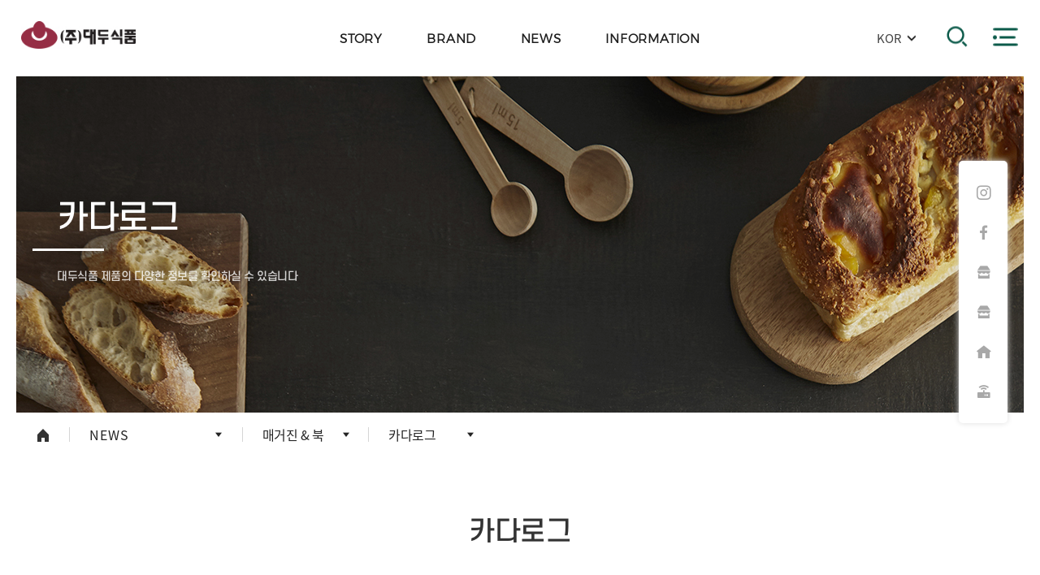

--- FILE ---
content_type: text/html; charset=UTF-8
request_url: https://idaedoo.com/sub030103
body_size: 8742
content:
<!doctype html>
<html lang="ko">

<head>
    <title>카다로그 &#8211; 대두식품</title>
    <meta charset="UTF-8">
    <meta name="viewport" content="width=device-width, initial-scale=1.0">
    <meta http-equiv="X-UA-Compatible" content="ie=edge">
    <title>카다로그 | 대두식품</title>
<meta name="robots" content="index,follow" />
<meta name="keywords" content="대두식품, 대두 브랜드,대두 소식, 화과방 사보, 대두 세미나, 대두 연구소, 대두 SNS, 햇쌀마루, 화과방, 대두식품 가치, 대두식품 비전, 대두 정신, 대두 세월, 대두 역사, 대두식품 사업, 대두식품 인증, 대두식품 특허, 대두식품 레시피, 대두식품 고객센터, 대두식품 판매처, 대두식품 채용정보, 대두식품 오시는길, 대두소식, 대두식품 제품, 대두식품 앙금, 대두식품 배기,배기,앙금,쌀빵,쌀가루,국산 쌀가루" />
<meta name="description" content="카다로그
대두식품 제품의 다양한 정보를 확인하실 수 있습니다" />
<meta name="copyright" content="©2020 Daedoo Foods. All Rights Reserved." />
<meta name="google-site-verification" content="AW-11371209486" />
<meta property="og:title" content="카다로그 | 대두식품" />
<meta property="og:type" content="website" />
<meta property="og:url" content="https://idaedoo.com/sub030103" />
<meta property="og:description" content="카다로그
대두식품 제품의 다양한 정보를 확인하실 수 있습니다" />
<meta property="twitter:title" content="카다로그 | 대두식품" />
<meta property="twitter:description" content="카다로그
대두식품 제품의 다양한 정보를 확인하실 수 있습니다" />
<meta property="twitter:card" content="summary" />
<script type="text/javascript" src="/_files/minify/445414e7916eacc68c1c31793c13ba23.js"></script>
<script type="text/javascript" src="/sub030103/js?q=032708" charset="utf-8"></script>
<link href="/_files/minify/f443bdd5a3a37d9995b0373b9248551e.css" rel="stylesheet" type="text/css" charset="UTF-8" media="all" />
<link href="/web/css/board2.css"  rel="stylesheet" type="text/css" charset="UTF-8" media="all" />
<link href="/sub030103/css"  rel="stylesheet" type="text/css" charset="UTF-8" media="all" />
<link rel="canonical" href="https://idaedoo.com/sub030103" />
<script type='application/ld+json'>{"@context":"http:\/\/schema.org","@type":"website","@id":"#website","url":"https:\/\/idaedoo.com\/sub030103","name":"\uce74\ub2e4\ub85c\uadf8 | \ub300\ub450\uc2dd\ud488"}</script>
<script type='application/ld+json'>{"@context":"http:\/\/schema.org","@type":"Organization","@id":"#organization","url":"https:\/\/idaedoo.com\/sub030103","name":"\uce74\ub2e4\ub85c\uadf8 | \ub300\ub450\uc2dd\ud488"}</script>
<script async src="https://www.googletagmanager.com/gtag/js?id=AW-11371209486"></script>
<script>
  window.dataLayer = window.dataLayer || [];
  function gtag(){dataLayer.push(arguments);}
  gtag('js', new Date());

  gtag('config', 'AW-11371209486');
</script>
<!--[if lt IE 9]>
 <script src="/_res/jquery/html5shiv.js"></script>
 <script src="/_res/jquery/respond.1.4.2.min.js"></script>
<![endif]-->
    <link rel="stylesheet" href="/web/css/font.css">

    <!--[if lte IE 9]>
    <script src="/js/html5shiv.min.js"></script>
    <![endif]-->
</head>

<body>
    <div id="skip">
        <strong class="hide">반복영역 건너뛰기</strong>
        <a href="#gnb">주메뉴 바로가기</a>
        <a href="#contentWrap">본문 바로가기</a>
    </div>

    <div id="wrap">
        <header id="header">
            <!-- 헤더 하단 : s -->
            <div class="header_wrap">
    <div class="layout">
        <!-- gnb 메뉴 : s -->
        <nav id="gnbWrap">
            <h1 class="logo">
                <a href="/"><img src="/web/images/layout/logo.jpg" alt="레디션"></a>
            </h1>
            <ul id="gnb">
                                    <li>
                        <a href="/sub0101"
                            ><span>STORY</span></a>
                                                    <div class="depth">
                                <div class="m_inner">
                                    <div class="subM t01">
                                        <div class="subM_tit">
                                            <strong>
                                                <span>STORY</span>
                                                <!--                                                대두이야기-->
                                                대두이야기                                            </strong>
                                        </div>
                                        <div class="divideWrap">
                                            
                                                <div class="divide_box first">
                                                    <div class="subD_tit">
                                                        <a href="/sub010101"
                                                            >대두 정신</a>
                                                    </div>
                                                                                                            <ul>
                                                                                                                            <li>
                                                                    <a href="/sub010101"
                                                                        >가치와 비전</a>

                                                                                                                                    </li>
                                                                                                                            <li>
                                                                    <a href="/sub010102"
                                                                        >CEO 메시지</a>

                                                                                                                                    </li>
                                                             </ul>
                                                                                                    </div>
                                            
                                                <div class="divide_box ">
                                                    <div class="subD_tit">
                                                        <a href="/sub010201"
                                                            >대두 세월</a>
                                                    </div>
                                                                                                            <ul>
                                                                                                                            <li>
                                                                    <a href="/sub010201"
                                                                        >역사 이야기</a>

                                                                                                                                    </li>
                                                                                                                            <li>
                                                                    <a href="/sub010202"
                                                                        >연혁</a>

                                                                                                                                    </li>
                                                             </ul>
                                                                                                    </div>
                                            
                                                <div class="divide_box ">
                                                    <div class="subD_tit">
                                                        <a href="/sub010301"
                                                            >대두 사업</a>
                                                    </div>
                                                                                                            <ul>
                                                                                                                            <li>
                                                                    <a href="/sub010301"
                                                                        >사업 소개</a>

                                                                                                                                    </li>
                                                                                                                            <li>
                                                                    <a href="/sub01030201"
                                                                        >사업 분야</a>

                                                                                                                                            <ul class="depth-3">
                                                                                                                                                            <li>
                                                                                    <a href="/sub01030201"
                                                                                        >앙금 & 배기 사업</a>
                                                                                </li>
                                                                                                                                                            <li>
                                                                                    <a href="/sub01030202"
                                                                                        >쌀가루 & 잡곡사업</a>
                                                                                </li>
                                                                                                                                                            <li>
                                                                                    <a href="/sub01030203"
                                                                                        >농산물 가공 사업</a>
                                                                                </li>
                                                                                                                                                            <li>
                                                                                    <a href="/sub01030204"
                                                                                        >완제품 생산</a>
                                                                                </li>
                                                                                                                                                    </ul>
                                                                                                                                    </li>
                                                             </ul>
                                                                                                    </div>
                                            
                                                <div class="divide_box ">
                                                    <div class="subD_tit">
                                                        <a href="/sub01040201"
                                                            >대두 연구소</a>
                                                    </div>
                                                                                                            <ul>
                                                                                                                            <li>
                                                                    <a href="/sub01040201"
                                                                        >연구 분야</a>

                                                                                                                                    </li>
                                                             </ul>
                                                                                                    </div>
                                            
                                                <div class="divide_box ">
                                                    <div class="subD_tit">
                                                        <a href="/sub0105"
                                                            >인증 및 특허</a>
                                                    </div>
                                                                                                    </div>
                                            
                                        </div>

                                    </div>
                                </div>
                            </div>
                                            </li>
                                    <li>
                        <a href="/sub0201"
                            ><span>BRAND</span></a>
                                                    <div class="depth">
                                <div class="m_inner">
                                    <div class="subM t01">
                                        <div class="subM_tit">
                                            <strong>
                                                <span>BRAND</span>
                                                <!--                                                대두이야기-->
                                                대두브랜드                                            </strong>
                                        </div>
                                        <div class="divideWrap">
                                            
                                                <div class="divide_box first">
                                                    <div class="subD_tit">
                                                        <a href="/sub03010101"
                                                            >대두식품</a>
                                                    </div>
                                                                                                            <ul>
                                                                                                                            <li>
                                                                    <a href="/sub03010101"
                                                                        >브랜드 소개</a>

                                                                                                                                    </li>
                                                                                                                            <li>
                                                                    <a href="/sub02010201"
                                                                        >제품 소개</a>

                                                                                                                                            <ul class="depth-3">
                                                                                                                                                            <li>
                                                                                    <a href="/sub02010201"
                                                                                        >앙금</a>
                                                                                </li>
                                                                                                                                                            <li>
                                                                                    <a href="/sub02010202"
                                                                                        >배기</a>
                                                                                </li>
                                                                                                                                                            <li>
                                                                                    <a href="/sub02010203"
                                                                                        >농산물 가공</a>
                                                                                </li>
                                                                                                                                                    </ul>
                                                                                                                                    </li>
                                                             </ul>
                                                                                                    </div>
                                            
                                                <div class="divide_box ">
                                                    <div class="subD_tit">
                                                        <a href="/sub02020101"
                                                            >햇쌀마루</a>
                                                    </div>
                                                                                                            <ul>
                                                                                                                            <li>
                                                                    <a href="/sub02020101"
                                                                        >브랜드 소개</a>

                                                                                                                                    </li>
                                                                                                                            <li>
                                                                    <a href="/sub02020201"
                                                                        >제품 소개</a>

                                                                                                                                            <ul class="depth-3">
                                                                                                                                                            <li>
                                                                                    <a href="/sub02020201"
                                                                                        >쌀가루</a>
                                                                                </li>
                                                                                                                                                            <li>
                                                                                    <a href="/sub03020202"
                                                                                        >냉동생지</a>
                                                                                </li>
                                                                                                                                                    </ul>
                                                                                                                                    </li>
                                                             </ul>
                                                                                                    </div>
                                            
                                                <div class="divide_box ">
                                                    <div class="subD_tit">
                                                        <a href="/sub03030101"
                                                            >화과방</a>
                                                    </div>
                                                                                                            <ul>
                                                                                                                            <li>
                                                                    <a href="/sub03030101"
                                                                        >브랜드 소개</a>

                                                                                                                                    </li>
                                                                                                                            <li>
                                                                    <a href="/sub020302"
                                                                        >제품 소개</a>

                                                                                                                                            <ul class="depth-3">
                                                                                                                                                            <li>
                                                                                    <a href="/sub03030201"
                                                                                        >빵 & 과자</a>
                                                                                </li>
                                                                                                                                                            <li>
                                                                                    <a href="/sub03030202"
                                                                                        >양갱</a>
                                                                                </li>
                                                                                                                                                            <li>
                                                                                    <a href="/sub03030203"
                                                                                        >떡</a>
                                                                                </li>
                                                                                                                                                            <li>
                                                                                    <a href="/sub03030204"
                                                                                        >선물세트</a>
                                                                                </li>
                                                                                                                                                            <li>
                                                                                    <a href="/sub03030205"
                                                                                        >빙수용</a>
                                                                                </li>
                                                                                                                                                    </ul>
                                                                                                                                    </li>
                                                             </ul>
                                                                                                    </div>
                                            
                                        </div>

                                    </div>
                                </div>
                            </div>
                                            </li>
                                    <li>
                        <a href="/sub0301"
                            ><span>NEWS</span></a>
                                                    <div class="depth">
                                <div class="m_inner">
                                    <div class="subM t01">
                                        <div class="subM_tit">
                                            <strong>
                                                <span>NEWS</span>
                                                <!--                                                대두이야기-->
                                                대두소식                                            </strong>
                                        </div>
                                        <div class="divideWrap">
                                            
                                                <div class="divide_box first">
                                                    <div class="subD_tit">
                                                        <a href="/sub030101"
                                                            >매거진 & 북</a>
                                                    </div>
                                                                                                            <ul>
                                                                                                                            <li>
                                                                    <a href="/sub030101"
                                                                        >사보</a>

                                                                                                                                    </li>
                                                                                                                            <li>
                                                                    <a href="/sub030103"
                                                                        >카다로그</a>

                                                                                                                                    </li>
                                                             </ul>
                                                                                                    </div>
                                            
                                                <div class="divide_box ">
                                                    <div class="subD_tit">
                                                        <a href="/sub030201"
                                                            >세미나</a>
                                                    </div>
                                                                                                            <ul>
                                                                                                                            <li>
                                                                    <a href="/sub030201"
                                                                        >소개</a>

                                                                                                                                    </li>
                                                             </ul>
                                                                                                    </div>
                                            
                                                <div class="divide_box ">
                                                    <div class="subD_tit">
                                                        <a href="/sub030302"
                                                            >레시피</a>
                                                    </div>
                                                                                                            <ul>
                                                                                                                            <li>
                                                                    <a href="/sub030302"
                                                                        >제빵</a>

                                                                                                                                    </li>
                                                                                                                            <li>
                                                                    <a href="/sub030301"
                                                                        >제과</a>

                                                                                                                                    </li>
                                                                                                                            <li>
                                                                    <a href="/sub030303"
                                                                        >떡</a>

                                                                                                                                    </li>
                                                                                                                            <li>
                                                                    <a href="/sub040304"
                                                                        >음료&빙수</a>

                                                                                                                                    </li>
                                                             </ul>
                                                                                                    </div>
                                            
                                                <div class="divide_box ">
                                                    <div class="subD_tit">
                                                        <a href="/sns-all"
                                                            >대두 소식</a>
                                                    </div>
                                                                                                            <ul>
                                                                                                                            <li>
                                                                    <a href="/sns-all"
                                                                        >SNS</a>

                                                                                                                                    </li>
                                                             </ul>
                                                                                                    </div>
                                            
                                        </div>

                                    </div>
                                </div>
                            </div>
                                            </li>
                                    <li>
                        <a href="/sub0401"
                            ><span>INFORMATION</span></a>
                                                    <div class="depth">
                                <div class="m_inner">
                                    <div class="subM t01">
                                        <div class="subM_tit">
                                            <strong>
                                                <span>INFORMATION</span>
                                                <!--                                                대두이야기-->
                                                대두정보실                                            </strong>
                                        </div>
                                        <div class="divideWrap">
                                            
                                                <div class="divide_box first">
                                                    <div class="subD_tit">
                                                        <a href="/sub040101"
                                                            >고객센터</a>
                                                    </div>
                                                                                                            <ul>
                                                                                                                            <li>
                                                                    <a href="/sub04010101"
                                                                        >대두 정보실</a>

                                                                                                                                            <ul class="depth-3">
                                                                                                                                                            <li>
                                                                                    <a href="/sub04010101"
                                                                                        >공지사항</a>
                                                                                </li>
                                                                                                                                                            <li>
                                                                                    <a href="/sub04010102"
                                                                                        >보도자료</a>
                                                                                </li>
                                                                                                                                                    </ul>
                                                                                                                                    </li>
                                                                                                                            <li>
                                                                    <a href="/sub04010201"
                                                                        >문의하기</a>

                                                                                                                                            <ul class="depth-3">
                                                                                                                                                            <li>
                                                                                    <a href="/sub04010201"
                                                                                        >FAQ</a>
                                                                                </li>
                                                                                                                                                    </ul>
                                                                                                                                    </li>
                                                                                                                            <li>
                                                                    <a href="/sub04010301"
                                                                        >원산지 정보</a>

                                                                                                                                            <ul class="depth-3">
                                                                                                                                                            <li>
                                                                                    <a href="/sub04010301"
                                                                                        >대두식품/화과방 원재료</a>
                                                                                </li>
                                                                                                                                                            <li>
                                                                                    <a href="/sub04010302"
                                                                                        >화과방 떡/빵/과자류</a>
                                                                                </li>
                                                                                                                                                            <li>
                                                                                    <a href="/sub04010303"
                                                                                        >대두식품 떡/빵류</a>
                                                                                </li>
                                                                                                                                                            <li>
                                                                                    <a href="/sub04010304"
                                                                                        >대두식품 앙금/배기</a>
                                                                                </li>
                                                                                                                                                    </ul>
                                                                                                                                    </li>
                                                                                                                            <li>
                                                                    <a href="/sub05010401"
                                                                        >오시는 길</a>

                                                                                                                                            <ul class="depth-3">
                                                                                                                                                            <li>
                                                                                    <a href="/sub05010401"
                                                                                        >본사/서수공장</a>
                                                                                </li>
                                                                                                                                                            <li>
                                                                                    <a href="/sub05010402"
                                                                                        >서울영업부</a>
                                                                                </li>
                                                                                                                                                    </ul>
                                                                                                                                    </li>
                                                             </ul>
                                                                                                    </div>
                                            
                                                <div class="divide_box ">
                                                    <div class="subD_tit">
                                                        <a href="/sub040201"
                                                            >판매처</a>
                                                    </div>
                                                                                                            <ul>
                                                                                                                            <li>
                                                                    <a href="/sub040201"
                                                                        >국내 대리점</a>

                                                                                                                                    </li>
                                                                                                                            <li>
                                                                    <a href="/sub05020201"
                                                                        >해외 대리점</a>

                                                                                                                                    </li>
                                                                                                                            <li>
                                                                    <a href="/sub050203"
                                                                        >쇼핑몰</a>

                                                                                                                                    </li>
                                                             </ul>
                                                                                                    </div>
                                            
                                                <div class="divide_box ">
                                                    <div class="subD_tit">
                                                        <a href="/sub050301"
                                                            >채용정보</a>
                                                    </div>
                                                                                                            <ul>
                                                                                                                            <li>
                                                                    <a href="/sub050301"
                                                                        >대두 인재상</a>

                                                                                                                                    </li>
                                                                                                                            <li>
                                                                    <a href="/sub050302"
                                                                        >채용안내</a>

                                                                                                                                    </li>
                                                             </ul>
                                                                                                    </div>
                                            
                                        </div>

                                    </div>
                                </div>
                            </div>
                                            </li>
                
            </ul>
        </nav>
        <!-- gnb 메뉴 : e -->
        <!-- etc 메뉴 : s -->
        <ul class="etcMenu">
            <li class="etc01">
                <!-- <select title="language" id="language" onchange="window.open(value);"> -->
                <select title="language" id="language">
                    <option value='/' selected>KOR</option>
                    <option class="none" value="/english" >ENG</option>
                    <option class="none" value="/japanese" >JPN</option>
                    <option class="none" value="/chinese" >CHI</option>
                </select></li>

            <li class="etc02"><button type="button" class="hb_sch"><span>검색</span></button></li>
            <li class="etc03"><button type="button" class="hb_allM"><span>전체메뉴</span></button></li>
            <li class="etc04"><button type="button" class="mMenu_btn"><span>메뉴</span></button></li>
        </ul>
        <!-- etc 메뉴 : e -->
    </div>

    <div class="subM_Bg"></div>

    <div class="input all_scBox">
        <div class="layout">
            <div class="all_sc_bar">
                <div class="bar_box">
                    <form action="https://idaedoo.com/sub030103/redirect" class="total-search-form" style="display:inline" method="post" accept-charset="utf-8">
<input type="hidden" name="redirect" value="/totalsearch/index" style="display:none;" />
<input type="hidden" name="encoding" value="1" style="display:none;" />
<input type="hidden" name="csrf_test_name" value="48ddee3caa623057f938c4029c0d9ed3" style="display:none;" />
<input type="hidden" name="history" value="/sub030103/index" style="display:none;" />
                                            <label for="all_scInput">무엇을 찾고 싶으세요?</label>
                                        <input type="text" id="all_scInput" name="integrated_keyword" value="">
                    <button type="button" onclick="$('.total-search-form').submit();">검색</button>
                    </form>                </div>
            </div>
        </div>
    </div>



    <!-- 전체메뉴 : s -->
    <div id="allMenu">
    <div class="layout">
        <ul class="allM_menu">
                            <li>
                    <div class="tit">
                        <strong>STORY</strong>
                        <span>대두이야기</span>
                    </div>
                                            <ul>
                                                            <li>
                                    <strong>대두 정신</strong>
                                                                            <ul>
                                                                                            <li><a href="/sub010101" >가치와 비전</a></li>
                                                                                            <li><a href="/sub010102" >CEO 메시지</a></li>
                                                                                    </ul>
                                                                    </li>
                                                            <li>
                                    <strong>대두 세월</strong>
                                                                            <ul>
                                                                                            <li><a href="/sub010201" >역사 이야기</a></li>
                                                                                            <li><a href="/sub010202" >연혁</a></li>
                                                                                    </ul>
                                                                    </li>
                                                            <li>
                                    <strong>대두 사업</strong>
                                                                            <ul>
                                                                                            <li><a href="/sub010301" >사업 소개</a></li>
                                                                                            <li><a href="/sub01030201" >사업 분야</a></li>
                                                                                    </ul>
                                                                    </li>
                                                            <li>
                                    <strong>대두 연구소</strong>
                                                                            <ul>
                                                                                            <li><a href="/sub01040201" >연구 분야</a></li>
                                                                                    </ul>
                                                                    </li>
                                                            <li>
                                    <strong>인증 및 특허</strong>
                                                                    </li>
                                                    </ul>
                    
                </li>
                            <li>
                    <div class="tit">
                        <strong>BRAND</strong>
                        <span>대두 브랜드</span>
                    </div>
                                            <ul>
                                                            <li>
                                    <strong>대두식품</strong>
                                                                            <ul>
                                                                                            <li><a href="/sub03010101" >브랜드 소개</a></li>
                                                                                            <li><a href="/sub02010201" >제품 소개</a></li>
                                                                                    </ul>
                                                                    </li>
                                                            <li>
                                    <strong>햇쌀마루</strong>
                                                                            <ul>
                                                                                            <li><a href="/sub02020101" >브랜드 소개</a></li>
                                                                                            <li><a href="/sub02020201" >제품 소개</a></li>
                                                                                    </ul>
                                                                    </li>
                                                            <li>
                                    <strong>화과방</strong>
                                                                            <ul>
                                                                                            <li><a href="/sub03030101" >브랜드 소개</a></li>
                                                                                            <li><a href="/sub020302" >제품 소개</a></li>
                                                                                    </ul>
                                                                    </li>
                                                    </ul>
                    
                </li>
                            <li>
                    <div class="tit">
                        <strong>NEWS</strong>
                        <span>대두 소식</span>
                    </div>
                                            <ul>
                                                            <li>
                                    <strong>매거진 & 북</strong>
                                                                            <ul>
                                                                                            <li><a href="/sub030101" >사보</a></li>
                                                                                            <li><a href="/sub030103" >카다로그</a></li>
                                                                                    </ul>
                                                                    </li>
                                                            <li>
                                    <strong>세미나</strong>
                                                                            <ul>
                                                                                            <li><a href="/sub030201" >소개</a></li>
                                                                                    </ul>
                                                                    </li>
                                                            <li>
                                    <strong>레시피</strong>
                                                                            <ul>
                                                                                            <li><a href="/sub030302" >제빵</a></li>
                                                                                            <li><a href="/sub030301" >제과</a></li>
                                                                                            <li><a href="/sub030303" >떡</a></li>
                                                                                            <li><a href="/sub040304" >음료&빙수</a></li>
                                                                                    </ul>
                                                                    </li>
                                                            <li>
                                    <strong>대두 소식</strong>
                                                                            <ul>
                                                                                            <li><a href="/sns-all" >SNS</a></li>
                                                                                    </ul>
                                                                    </li>
                                                    </ul>
                    
                </li>
                            <li>
                    <div class="tit">
                        <strong>INFORMATION</strong>
                        <span>대두정보실</span>
                    </div>
                                            <ul>
                                                            <li>
                                    <strong>고객센터</strong>
                                                                            <ul>
                                                                                            <li><a href="/sub04010101" >대두 정보실</a></li>
                                                                                            <li><a href="/sub04010201" >문의하기</a></li>
                                                                                            <li><a href="/sub04010301" >원산지 정보</a></li>
                                                                                            <li><a href="/sub05010401" >오시는 길</a></li>
                                                                                    </ul>
                                                                    </li>
                                                            <li>
                                    <strong>판매처</strong>
                                                                            <ul>
                                                                                            <li><a href="/sub040201" >국내 대리점</a></li>
                                                                                            <li><a href="/sub05020201" >해외 대리점</a></li>
                                                                                            <li><a href="/sub050203" >쇼핑몰</a></li>
                                                                                    </ul>
                                                                    </li>
                                                            <li>
                                    <strong>채용정보</strong>
                                                                            <ul>
                                                                                            <li><a href="/sub050301" >대두 인재상</a></li>
                                                                                            <li><a href="/sub050302" >채용안내</a></li>
                                                                                    </ul>
                                                                    </li>
                                                    </ul>
                    
                </li>
                    </ul>
    </div>
</div>
    <!-- 전체메뉴 : e -->
</div>
            <!-- 헤더 하단 : e -->
        </header>

        <!-- 모바일메뉴 : s -->
        <nav id="mMenu">
            <div class="mMenu_top">
                <a href="#" class="mMenu_logo"><img src="/images/layout/logo.jpg" alt="대두식품"></a>
            </div>
            <!-- 2 또는 3뎁스 메뉴의 a태그에 class="on"을 주면 메뉴를 열때 해당 뎁스의 메뉴가 열려진 상태로 메뉴가 표시됩니다. 서브페이지에 사용하시면 됩니다.-->
            <div class="mMenu_mem">
                <ul>
                    <li><a href="https://www.facebook.com/daedoofood/"><span>페이스북</span></a></li>
                    <li><a href="https://www.instagram.com/daedoofood_1984/"><span>인스타그램</span></a></li>
                    <li><a href="#" class="foreigners"><span>Foreigners</span></a></li>
                </ul>
            </div>
            <div class="mMenu_sch">
                <div class="mMenu_schbox input">
                    <form action="https://idaedoo.com/sub030103/redirect" class="total-search-form" style="display:inline" method="post" accept-charset="utf-8">
<input type="hidden" name="redirect" value="/totalsearch/index" style="display:none;" />
<input type="hidden" name="encoding" value="1" style="display:none;" />
<input type="hidden" name="csrf_test_name" value="48ddee3caa623057f938c4029c0d9ed3" style="display:none;" />
<input type="hidden" name="history" value="/sub030103/index" style="display:none;" />
                                            <label for="mSc">무엇을 찾고싶으세요?</label>
                                        <input type="text" id="mSc" name="integrated_keyword" value="">
                    <input type="submit" value="검색">
                    </form>                </div>
            </div>
            <ul class="mMenu_list">
                    <li>
        <!--        <a href="#">--><!--</a>-->
        <a href="#">STORY</a>
                    <ul>
                                    <li>
                        <a href="/sub010101" >대두 정신</a>
                                                    <ul>
                                                                    <li><a href="/sub010101" >가치와 비전</a></li>
                                                                    <li><a href="/sub010102" >CEO 메시지</a></li>
                                
                            </ul>
                                            </li>

                                    <li>
                        <a href="/sub010201" >대두 세월</a>
                                                    <ul>
                                                                    <li><a href="/sub010201" >역사 이야기</a></li>
                                                                    <li><a href="/sub010202" >연혁</a></li>
                                
                            </ul>
                                            </li>

                                    <li>
                        <a href="/sub010301" >대두 사업</a>
                                                    <ul>
                                                                    <li><a href="/sub010301" >사업 소개</a></li>
                                                                    <li><a href="/sub01030201" >사업 분야</a></li>
                                
                            </ul>
                                            </li>

                                    <li>
                        <a href="/sub01040201" >대두 연구소</a>
                                                    <ul>
                                                                    <li><a href="/sub01040201" >연구 분야</a></li>
                                
                            </ul>
                                            </li>

                                    <li>
                        <a href="/sub0105" >인증 및 특허</a>
                                            </li>

                
            </ul>

            </li>
    <li>
        <!--        <a href="#">--><!--</a>-->
        <a href="#">BRAND</a>
                    <ul>
                                    <li>
                        <a href="/sub03010101" >대두식품</a>
                                                    <ul>
                                                                    <li><a href="/sub03010101" >브랜드 소개</a></li>
                                                                    <li><a href="/sub02010201" >제품 소개</a></li>
                                
                            </ul>
                                            </li>

                                    <li>
                        <a href="/sub02020101" >햇쌀마루</a>
                                                    <ul>
                                                                    <li><a href="/sub02020101" >브랜드 소개</a></li>
                                                                    <li><a href="/sub02020201" >제품 소개</a></li>
                                
                            </ul>
                                            </li>

                                    <li>
                        <a href="/sub03030101" >화과방</a>
                                                    <ul>
                                                                    <li><a href="/sub03030101" >브랜드 소개</a></li>
                                                                    <li><a href="/sub020302" >제품 소개</a></li>
                                
                            </ul>
                                            </li>

                
            </ul>

            </li>
    <li>
        <!--        <a href="#">--><!--</a>-->
        <a href="#">NEWS</a>
                    <ul>
                                    <li>
                        <a href="/sub030101" >매거진 & 북</a>
                                                    <ul>
                                                                    <li><a href="/sub030101" >사보</a></li>
                                                                    <li><a href="/sub030103" >카다로그</a></li>
                                
                            </ul>
                                            </li>

                                    <li>
                        <a href="/sub030201" >세미나</a>
                                                    <ul>
                                                                    <li><a href="/sub030201" >소개</a></li>
                                
                            </ul>
                                            </li>

                                    <li>
                        <a href="/sub030302" >레시피</a>
                                                    <ul>
                                                                    <li><a href="/sub030302" >제빵</a></li>
                                                                    <li><a href="/sub030301" >제과</a></li>
                                                                    <li><a href="/sub030303" >떡</a></li>
                                                                    <li><a href="/sub040304" >음료&빙수</a></li>
                                
                            </ul>
                                            </li>

                                    <li>
                        <a href="/sns-all" >대두 소식</a>
                                                    <ul>
                                                                    <li><a href="/sns-all" >SNS</a></li>
                                
                            </ul>
                                            </li>

                
            </ul>

            </li>
    <li>
        <!--        <a href="#">--><!--</a>-->
        <a href="#">INFORMATION</a>
                    <ul>
                                    <li>
                        <a href="/sub040101" >고객센터</a>
                                                    <ul>
                                                                    <li><a href="/sub04010101" >대두 정보실</a></li>
                                                                    <li><a href="/sub04010201" >문의하기</a></li>
                                                                    <li><a href="/sub04010301" >원산지 정보</a></li>
                                                                    <li><a href="/sub05010401" >오시는 길</a></li>
                                
                            </ul>
                                            </li>

                                    <li>
                        <a href="/sub040201" >판매처</a>
                                                    <ul>
                                                                    <li><a href="/sub040201" >국내 대리점</a></li>
                                                                    <li><a href="/sub05020201" >해외 대리점</a></li>
                                                                    <li><a href="/sub050203" >쇼핑몰</a></li>
                                
                            </ul>
                                            </li>

                                    <li>
                        <a href="/sub050301" >채용정보</a>
                                                    <ul>
                                                                    <li><a href="/sub050301" >대두 인재상</a></li>
                                                                    <li><a href="/sub050302" >채용안내</a></li>
                                
                            </ul>
                                            </li>

                
            </ul>

            </li>
            </ul>
            <a href="#" class="mMenu_close">메뉴 닫기</a>
        </nav>
        <!-- 모바일메뉴 : e -->

        <!-- 본문 : s 서브에는 sub 클래스 추가-->
        <div class="container">
            <ul class="quick">
                <li><a href="https://www.instagram.com/daedoofood_1984/">인스타그램</a></li>
                <li><a href="https://www.facebook.com/daedoofood/">페이스북</a></li>
                <li><a href="http://www.ddfmall.co.kr/" target="_blank">화과방 쇼핑몰</a></li>
                <li><a href="https://haessalmaroo.co.kr/" target="_blank">햇쌀마루 쇼핑몰</a></li>
                <li><a href="http://erp.idaedoo.com" target="_blank">대리점주문</a></li>
                <li><a href="http://helpu.kr/daedoo" target="_blank">원격지원</a></li>
            </ul>
            <!-- 서브 비쥬얼 : s -->
            <div class="layout">

                
                <div class="sub_visual sub3-1-visual">
                    <div class="sub">
                        <div class="wrap">
                            <div class="sub_tit">
                                <h2>카다로그</h2>
<p>대두식품 제품의 다양한 정보를 확인하실 수 있습니다</p>                            </div>
                        </div>
                    </div>
                </div>
            </div>
            <!-- 서브 비쥬얼 : e -->


            <!-- 콘텐츠 영역 : s -->
            <div class="contents">
                <div class="layout visible">
                    <div class="sub">
                        <!--로케이션pc : s-->
                        <div class="location">
                            <a class="home" href="/"><span>home</span></a>



<div class="lc_depth">
    <a class="pick" href="javascript:;"><span>NEWS</span></a>
    <ul class="pick_list">
        <li><a href='/sub0101'>STORY</a></li><li><a href='/sub0201'>BRAND</a></li><li><a href='/sub0301'>NEWS</a></li><li><a href='/sub0401'>INFORMATION</a></li>    </ul>
</div>

    <div class="lc_depth">
        <a class="pick" href="javascript:;"><span>매거진 & 북</span></a>
        <ul class="pick_list">
            <li><a href='/sub030101'>매거진 & 북</a></li><li><a href='/sub030201'>세미나</a></li><li><a href='/sub030302'>레시피</a></li><li><a href='/sns-all'>대두 소식</a></li>        </ul>
    </div>


    <div class="lc_depth">
        <a class="pick" href="javascript:;"><span>카다로그</span></a>
        <ul class="pick_list">
            <li><a href='/sub030101'segment_board='9'>사보</a></li><li><a href='/sub030103'segment_board='11'>카다로그</a></li>        </ul>
    </div>


                        </div>
                                                <!--로케이션pc : e-->
                        <div class="cont_tit vs01 sub3-1-visual">
                            <h3>카다로그</h3>
                            <div class="locationM">
                                <ul>
                                    <li><a href="/">HOME</a></li>
                                    <li><a href="/sub03" >NEWS</a></li>
<li><a href="/sub0301" >매거진 & 북</a></li>
<li><a href="/sub030103" >카다로그</a></li>                                </ul>
                            </div>
                        </div>


                    </div>
                </div>

                <div id="txt">

                    
                    
                    <div class="layout">
    <div class="sub">
        <form action="https://idaedoo.com/sub030103/redirect" class="board-form" method="post" accept-charset="utf-8">
<input type="hidden" name="redirect" value="/sub030103/index" style="display:none;" />
<input type="hidden" name="encoding" value="1" style="display:none;" />
<input type="hidden" name="csrf_test_name" value="48ddee3caa623057f938c4029c0d9ed3" style="display:none;" />
<input type="hidden" name="history" value="/sub030103/index" style="display:none;" />
<input type="hidden" name="search_years" value=""  id="search_years" />        <section id="container" class="content_body request">
            
                        
            <div class="board_info">
                <div class="Search_rss">
                    <fieldset>
                        <legend class="blind">카다로그 검색</legend>

                        <span class="form-select">
                                <select name="search_field"  id="select"  title="검색어 분류를 선택하세요." >
<option value="" style="color:#aaa">[검색어 분류]</option>
<option value="A.subject" selected>제목</option>
<option value="A.contents" >내용</option>
</select>                            </span>
                        <span class="form-input">
                                <input type="text" name="search_keyword" value=""  placeholder="검색어를 입력하세요" title="검색어를 입력하세요" id="search_keyword" />                            </span>
                        <span class="form-btn"><button type="submit" class="Btn-Gray Xs">검색</button></span>

                        <a class="icon_rss" href="#none" target="_blank" title="새창"><span class="IR">RSS</span></a>
                    </fieldset>
                </div>
                <p class="page_info">
                    <span class="total_page">전체 <b>22건</b> </span>
                    <span class="current_page">현재 페이지 <strong>1</strong>/<b>3</b></span>
                </p>
            </div>
            <div class="program">
                <div class="galleryList magazine col3">
                    <ul>
                                                    <li class="masonry_item">
                                
                                <!--                                                            <a href="--><!--">-->
                                <!--                                -->
                                <a href="/sub030103/view/id/352">

                                    <!--                                    -->                                    <!--                                    <a href="--><!--">-->
                                    <!--                                    <a href="--><!--">-->
                                    <!--                                        -->
                                    <span class="thumb">
                                            <img src="/_files/board_magazine1/20251125/thumb/18a3fb33c13b254c144494084f0f27c4_crop_auto_fix_600_854.92.jpg" alt="">
                                        </span>
                                    <span class="txt">
                                            <strong class="title">2025 대두 통합 카달로그</strong>
                                            <span class="content"></span>
                                            <span class="date"><b>등록일</b> 2025.11.25</span>
                                        </span>
                                </a>
                            </li>
                                                    <li class="masonry_item">
                                
                                <!--                                                            <a href="--><!--">-->
                                <!--                                -->
                                <a href="/sub030103/view/id/348">

                                    <!--                                    -->                                    <!--                                    <a href="--><!--">-->
                                    <!--                                    <a href="--><!--">-->
                                    <!--                                        -->
                                    <span class="thumb">
                                            <img src="/_files/board_magazine1/20250923/thumb/e64f6cf58d6056b4b6a343714b95a050_crop_auto_fix_600_709.18.png" alt="">
                                        </span>
                                    <span class="txt">
                                            <strong class="title">2025 밤 가공품 제품 소개서</strong>
                                            <span class="content"></span>
                                            <span class="date"><b>등록일</b> 2025.09.23</span>
                                        </span>
                                </a>
                            </li>
                                                    <li class="masonry_item">
                                
                                <!--                                                            <a href="--><!--">-->
                                <!--                                -->
                                <a href="/sub030103/view/id/344">

                                    <!--                                    -->                                    <!--                                    <a href="--><!--">-->
                                    <!--                                    <a href="--><!--">-->
                                    <!--                                        -->
                                    <span class="thumb">
                                            <img src="/_files/board_magazine1/20250707/thumb/163da27dbfc47ca6134adc3f36703fb3_crop_auto_fix_600_723.75.jpg" alt="">
                                        </span>
                                    <span class="txt">
                                            <strong class="title">2025 과일조림 & 슬라이스 제품 소개서</strong>
                                            <span class="content"></span>
                                            <span class="date"><b>등록일</b> 2025.07.07</span>
                                        </span>
                                </a>
                            </li>
                                                    <li class="masonry_item">
                                
                                <!--                                                            <a href="--><!--">-->
                                <!--                                -->
                                <a href="/sub030103/view/id/341">

                                    <!--                                    -->                                    <!--                                    <a href="--><!--">-->
                                    <!--                                    <a href="--><!--">-->
                                    <!--                                        -->
                                    <span class="thumb">
                                            <img src="/_files/board_magazine1/20250514/thumb/de7047ba7ac798a0f128a096fc0f2dc5_crop_auto_fix_600_847.9.png" alt="">
                                        </span>
                                    <span class="txt">
                                            <strong class="title">大豆食品  中文目录</strong>
                                            <span class="content"></span>
                                            <span class="date"><b>등록일</b> 2025.05.14</span>
                                        </span>
                                </a>
                            </li>
                                                    <li class="masonry_item">
                                
                                <!--                                                            <a href="--><!--">-->
                                <!--                                -->
                                <a href="/sub030103/view/id/339">

                                    <!--                                    -->                                    <!--                                    <a href="--><!--">-->
                                    <!--                                    <a href="--><!--">-->
                                    <!--                                        -->
                                    <span class="thumb">
                                            <img src="/_files/board_magazine1/20250408/thumb/341a690d4fdb54ad5ca31cfcc468ba91_crop_auto_fix_600_855.43.png" alt="">
                                        </span>
                                    <span class="txt">
                                            <strong class="title">2025 카페용 제품 소개서</strong>
                                            <span class="content"></span>
                                            <span class="date"><b>등록일</b> 2025.04.08</span>
                                        </span>
                                </a>
                            </li>
                                                    <li class="masonry_item">
                                
                                <!--                                                            <a href="--><!--">-->
                                <!--                                -->
                                <a href="/sub030103/view/id/338">

                                    <!--                                    -->                                    <!--                                    <a href="--><!--">-->
                                    <!--                                    <a href="--><!--">-->
                                    <!--                                        -->
                                    <span class="thumb">
                                            <img src="/_files/board_magazine1/20250408/thumb/56b0ff877e2891cabd800db20edac7f7_crop_auto_fix_600_809.67.png" alt="">
                                        </span>
                                    <span class="txt">
                                            <strong class="title">2025 통단팥 레시피북</strong>
                                            <span class="content"></span>
                                            <span class="date"><b>등록일</b> 2025.04.08</span>
                                        </span>
                                </a>
                            </li>
                                                    <li class="masonry_item">
                                
                                <!--                                                            <a href="--><!--">-->
                                <!--                                -->
                                <a href="/sub030103/view/id/337">

                                    <!--                                    -->                                    <!--                                    <a href="--><!--">-->
                                    <!--                                    <a href="--><!--">-->
                                    <!--                                        -->
                                    <span class="thumb">
                                            <img src="/_files/board_magazine1/20250408/thumb/14bbb6744b0c2473611128cba9105448_crop_auto_fix_600_855.43.png" alt="">
                                        </span>
                                    <span class="txt">
                                            <strong class="title">2025 과일조림 카탈로그</strong>
                                            <span class="content"></span>
                                            <span class="date"><b>등록일</b> 2025.04.08</span>
                                        </span>
                                </a>
                            </li>
                                                    <li class="masonry_item">
                                
                                <!--                                                            <a href="--><!--">-->
                                <!--                                -->
                                <a href="/sub030103/view/id/336">

                                    <!--                                    -->                                    <!--                                    <a href="--><!--">-->
                                    <!--                                    <a href="--><!--">-->
                                    <!--                                        -->
                                    <span class="thumb">
                                            <img src="/_files/board_magazine1/20250113/thumb/9a60fbb34dbbc2bc91053655b17e4e0e_crop_auto_fix_600_840.72.png" alt="">
                                        </span>
                                    <span class="txt">
                                            <strong class="title">2024가루쌀레시피북</strong>
                                            <span class="content"></span>
                                            <span class="date"><b>등록일</b> 2025.01.13</span>
                                        </span>
                                </a>
                            </li>
                                                    <li class="masonry_item">
                                
                                <!--                                                            <a href="--><!--">-->
                                <!--                                -->
                                <a href="/sub030103/view/id/332">

                                    <!--                                    -->                                    <!--                                    <a href="--><!--">-->
                                    <!--                                    <a href="--><!--">-->
                                    <!--                                        -->
                                    <span class="thumb">
                                            <img src="/_files/board_magazine1/20240924/thumb/3a4ecaf326b268036547e80f42b15efd_crop_auto_fix_452.2_450.png" alt="">
                                        </span>
                                    <span class="txt">
                                            <strong class="title">앙금과자사계춘하추동[1997년판]</strong>
                                            <span class="content"></span>
                                            <span class="date"><b>등록일</b> 2024.09.24</span>
                                        </span>
                                </a>
                            </li>
                                                    <li class="masonry_item">
                                
                                <!--                                                            <a href="--><!--">-->
                                <!--                                -->
                                <a href="/sub030103/view/id/331">

                                    <!--                                    -->                                    <!--                                    <a href="--><!--">-->
                                    <!--                                    <a href="--><!--">-->
                                    <!--                                        -->
                                    <span class="thumb">
                                            <img src="/_files/board_magazine1/20240924/thumb/6cf3182220b8033916999e1ad17ce7b6_crop_auto_fix_600_866.4.png" alt="">
                                        </span>
                                    <span class="txt">
                                            <strong class="title">앙금과 화과자[1992년판]</strong>
                                            <span class="content"></span>
                                            <span class="date"><b>등록일</b> 2024.09.24</span>
                                        </span>
                                </a>
                            </li>
                                            </ul>
                </div>

            </div>
            


    <div class="board_pager paging-area">
    <span class="inner">
            <a href="#" class="pageFirst" title="첫페이지"><i class="xi-angle-left-min" aria-hidden="true"></i></a>
            <a href="#" class="pagePrev" title="이전페이지"><i class="xi-angle-left-min" aria-hidden="true"></i></a>
                                                <a href="#" class="pageNow" title="1페이지"><strong>1</strong></a>
                                                                <a href="/sub030103/index/page/2" class="pageNone" title="2페이지">2</a>
                                                                <a href="/sub030103/index/page/3" class="pageNone" title="2페이지">3</a>
                                        <a href="/sub030103/index/page/2" class="pageNext" title="다음페이지"><i class="xi-angle-right-min" aria-hidden="true"></i></a>
            <a href="/sub030103/index/page/3" class="pageLast" title="마지막페이지"><i class="xi-angle-right-min" aria-hidden="true"></i></a>
        </span>
    </div>
            <div class="label-button">
                            </div>
                    </section>
        </form>
        <!--        <div class="popupWrap">-->
        <!--            <div class="popup">-->
        <!--                <a href="#" class="popup-close"><i class="xi-close-thin"></i></a>-->
        <!--                <div class="popup-in">-->
        <!--                    -->        <!--                    <div class="popup-form file-upload">-->
        <!--                        <table>-->
        <!--                            <caption>-->
        <!--                                제목, 표지 이미지 ,PDF 파일-->
        <!--                            </caption>-->
        <!--                            <colgroup>-->
        <!--                                <col width="20%">-->
        <!--                                <col width="80%">-->
        <!--                            </colgroup>-->
        <!--                            <tr>-->
        <!--                                <th scope="row">--><!--</th>-->
        <!--                                <td>-->
        <!--                                    <div>-->
        <!--                                        -->        <!--                                    </div>-->
        <!--                                </td>-->
        <!--                            </tr>-->
        <!--                            <tr>-->
        <!--                                <th scope="row">--><!--</th>-->
        <!--                                <td>-->
        <!--                                    <div class="data_years">-->
        <!--                                        -->        <!--                                    </div>-->
        <!--                                </td>-->
        <!--                            </tr>-->
        <!--                            <tr>-->
        <!--                                <th scope="row">--><!--</th>-->
        <!--                                <td class="link">-->
        <!--                                   <div>-->
        <!--<                                      -->        <!--                                    </div>-->
        <!--                                </td>-->
        <!--                            </tr>-->
        <!--                            <tr>-->
        <!--                                <th scope="row">--><!--</th>-->
        <!--                                <td class="link">-->
        <!--                                    <div>-->
        <!--                                        -->        <!--                                    </div>-->
        <!--                                    <span class="input-sub">-->
        <!--                                                            -->        <!--                                                        </span>-->
        <!--                                </td>-->
        <!--                            </tr>-->
        <!--                            <tr>-->
        <!--                                <th scope="row">--><!--</th>-->
        <!--                                <td class="link">-->
        <!--                                    <div>-->
        <!--                                        -->        <!--                                    </div>-->
        <!--                                </td>-->
        <!--                            </tr>-->
        <!--                        </table>-->
        <!--                        <div class="popup-btnWrap right">-->
        <!--                            -->        <!--                            -->        <!--                        </div>-->
        <!--                    </div>-->
        <!--                    -->        <!--                </div>-->
        <!--            </div>-->
        <!--        </div>-->
    </div>
</div>

                </div>
                <!-- 콘텐츠 영역 : e -->
            </div>
        </div>
        <!-- 본문 : e-->

        <!-- 푸터 : s -->
        <footer class="footer">
            <div class="layout">
    <div class="footer_top">
        <a href="#" class="logo"><img src="/images/layout/logo.jpg" alt="대두식품"></a>
        <ul class="site">
            <li><a href="/sub010101">회사소개</a></li>
            <!-- <li><a href="#">이용약관</a></li>
            <li><a href="#">개인정보처리방침</a></li> -->
            <li><a href="/sub04010101/index">공지사항</a></li>
        </ul>
    </div>
    <address>
        <p>㈜대두식품</p>
        <p>서울영업부 : 서울특별시 서초구 강남대로37길 51 요한빌딩 2/3층<span class="pc">대표전화 : <a href="tel:1644-7787">1644-7787</a>&nbsp;&nbsp;&nbsp;팩스번호 : <a href="tel:02-597-8074">02-597-8074</a></span>
        </p>
        <p>서수공장(본사) : 전북 군산시 서수면 상장곤윗길 23<span class="pc">대표전화 : <a href="tel:063-450-3501">063-450-3501</a>&nbsp;&nbsp;&nbsp;팩스번호 : <a href="tel:063-450-3517">063-450-3517</a></span>
        </p>
        <p>대리점영업1팀(서울동부/강원/경상)<span class="pc"><a href="tel:070-8661-9590">070-8661-9590</a></span></p>
        <p>대리점영업2팀(서울서부/충청/전라/제주)<span class="pc"><a href="tel:070-8661-9591">070-8661-9591</a></span></p>
        <p>Copyright © 2020  Daedoo Foods. All Rights reserved.</p>
    </address>

</div>        </footer>
        <!-- 푸터 : e -->
        <div class="page_topBtn">
            <a href="#skip"><img src="/images/layout/btn_top.png" alt="제일 상단으로 이동"></a>
        </div>
    </div>

</body>

</html>

--- FILE ---
content_type: text/css; charset=utf-8
request_url: https://idaedoo.com/_files/minify/f443bdd5a3a37d9995b0373b9248551e.css
body_size: 88265
content:

/* /_res/font-awesome/css/font-awesome.css */
/*! *  Font Awesome 4.7.0 by @davegandy - http://fontawesome.io - @fontawesome *  License - http://fontawesome.io/license (Font: SIL OFL 1.1, CSS: MIT License) *//* FONT PATH * -------------------------- */.fa {  display: inline-block;  font: normal normal normal 14px/1 FontAwesome;  font-size: inherit;  text-rendering: auto;  -webkit-font-smoothing: antialiased;  -moz-osx-font-smoothing: grayscale;}/* makes the font 33% larger relative to the icon container */.fa-lg {  font-size: 1.33333333em;  line-height: 0.75em;  vertical-align: -15%;}.fa-2x {  font-size: 2em;}.fa-3x {  font-size: 3em;}.fa-4x {  font-size: 4em;}.fa-5x {  font-size: 5em;}.fa-fw {  width: 1.28571429em;  text-align: center;}.fa-ul {  padding-left: 0;  margin-left: 2.14285714em;  list-style-type: none;}.fa-ul > li {  position: relative;}.fa-li {  position: absolute;  left: -2.14285714em;  width: 2.14285714em;  top: 0.14285714em;  text-align: center;}.fa-li.fa-lg {  left: -1.85714286em;}.fa-border {  padding: .2em .25em .15em;  border: solid 0.08em #eeeeee;  border-radius: .1em;}.fa-pull-left {  float: left;}.fa-pull-right {  float: right;}.fa.fa-pull-left {  margin-right: .3em;}.fa.fa-pull-right {  margin-left: .3em;}/* Deprecated as of 4.4.0 */.pull-right {  float: right;}.pull-left {  float: left;}.fa.pull-left {  margin-right: .3em;}.fa.pull-right {  margin-left: .3em;}.fa-spin {  -webkit-animation: fa-spin 2s infinite linear;  animation: fa-spin 2s infinite linear;}.fa-pulse {  -webkit-animation: fa-spin 1s infinite steps(8);  animation: fa-spin 1s infinite steps(8);}@-webkit-keyframes fa-spin {  0% {    -webkit-transform: rotate(0deg);    transform: rotate(0deg);  }  100% {    -webkit-transform: rotate(359deg);    transform: rotate(359deg);  }}@keyframes fa-spin {  0% {    -webkit-transform: rotate(0deg);    transform: rotate(0deg);  }  100% {    -webkit-transform: rotate(359deg);    transform: rotate(359deg);  }}.fa-rotate-90 {  -ms-filter: "progid:DXImageTransform.Microsoft.BasicImage(rotation=1)";  -webkit-transform: rotate(90deg);  -ms-transform: rotate(90deg);  transform: rotate(90deg);}.fa-rotate-180 {  -ms-filter: "progid:DXImageTransform.Microsoft.BasicImage(rotation=2)";  -webkit-transform: rotate(180deg);  -ms-transform: rotate(180deg);  transform: rotate(180deg);}.fa-rotate-270 {  -ms-filter: "progid:DXImageTransform.Microsoft.BasicImage(rotation=3)";  -webkit-transform: rotate(270deg);  -ms-transform: rotate(270deg);  transform: rotate(270deg);}.fa-flip-horizontal {  -ms-filter: "progid:DXImageTransform.Microsoft.BasicImage(rotation=0, mirror=1)";  -webkit-transform: scale(-1, 1);  -ms-transform: scale(-1, 1);  transform: scale(-1, 1);}.fa-flip-vertical {  -ms-filter: "progid:DXImageTransform.Microsoft.BasicImage(rotation=2, mirror=1)";  -webkit-transform: scale(1, -1);  -ms-transform: scale(1, -1);  transform: scale(1, -1);}:root .fa-rotate-90,:root .fa-rotate-180,:root .fa-rotate-270,:root .fa-flip-horizontal,:root .fa-flip-vertical {  filter: none;}.fa-stack {  position: relative;  display: inline-block;  width: 2em;  height: 2em;  line-height: 2em;  vertical-align: middle;}.fa-stack-1x,.fa-stack-2x {  position: absolute;  left: 0;  width: 100%;  text-align: center;}.fa-stack-1x {  line-height: inherit;}.fa-stack-2x {  font-size: 2em;}.fa-inverse {  color: #ffffff;}/* Font Awesome uses the Unicode Private Use Area (PUA) to ensure screen   readers do not read off random characters that represent icons */.fa-glass:before {  content: "\f000";}.fa-music:before {  content: "\f001";}.fa-search:before {  content: "\f002";}.fa-envelope-o:before {  content: "\f003";}.fa-heart:before {  content: "\f004";}.fa-star:before {  content: "\f005";}.fa-star-o:before {  content: "\f006";}.fa-user:before {  content: "\f007";}.fa-film:before {  content: "\f008";}.fa-th-large:before {  content: "\f009";}.fa-th:before {  content: "\f00a";}.fa-th-list:before {  content: "\f00b";}.fa-check:before {  content: "\f00c";}.fa-remove:before,.fa-close:before,.fa-times:before {  content: "\f00d";}.fa-search-plus:before {  content: "\f00e";}.fa-search-minus:before {  content: "\f010";}.fa-power-off:before {  content: "\f011";}.fa-signal:before {  content: "\f012";}.fa-gear:before,.fa-cog:before {  content: "\f013";}.fa-trash-o:before {  content: "\f014";}.fa-home:before {  content: "\f015";}.fa-file-o:before {  content: "\f016";}.fa-clock-o:before {  content: "\f017";}.fa-road:before {  content: "\f018";}.fa-download:before {  content: "\f019";}.fa-arrow-circle-o-down:before {  content: "\f01a";}.fa-arrow-circle-o-up:before {  content: "\f01b";}.fa-inbox:before {  content: "\f01c";}.fa-play-circle-o:before {  content: "\f01d";}.fa-rotate-right:before,.fa-repeat:before {  content: "\f01e";}.fa-refresh:before {  content: "\f021";}.fa-list-alt:before {  content: "\f022";}.fa-lock:before {  content: "\f023";}.fa-flag:before {  content: "\f024";}.fa-headphones:before {  content: "\f025";}.fa-volume-off:before {  content: "\f026";}.fa-volume-down:before {  content: "\f027";}.fa-volume-up:before {  content: "\f028";}.fa-qrcode:before {  content: "\f029";}.fa-barcode:before {  content: "\f02a";}.fa-tag:before {  content: "\f02b";}.fa-tags:before {  content: "\f02c";}.fa-book:before {  content: "\f02d";}.fa-bookmark:before {  content: "\f02e";}.fa-print:before {  content: "\f02f";}.fa-camera:before {  content: "\f030";}.fa-font:before {  content: "\f031";}.fa-bold:before {  content: "\f032";}.fa-italic:before {  content: "\f033";}.fa-text-height:before {  content: "\f034";}.fa-text-width:before {  content: "\f035";}.fa-align-left:before {  content: "\f036";}.fa-align-center:before {  content: "\f037";}.fa-align-right:before {  content: "\f038";}.fa-align-justify:before {  content: "\f039";}.fa-list:before {  content: "\f03a";}.fa-dedent:before,.fa-outdent:before {  content: "\f03b";}.fa-indent:before {  content: "\f03c";}.fa-video-camera:before {  content: "\f03d";}.fa-photo:before,.fa-image:before,.fa-picture-o:before {  content: "\f03e";}.fa-pencil:before {  content: "\f040";}.fa-map-marker:before {  content: "\f041";}.fa-adjust:before {  content: "\f042";}.fa-tint:before {  content: "\f043";}.fa-edit:before,.fa-pencil-square-o:before {  content: "\f044";}.fa-share-square-o:before {  content: "\f045";}.fa-check-square-o:before {  content: "\f046";}.fa-arrows:before {  content: "\f047";}.fa-step-backward:before {  content: "\f048";}.fa-fast-backward:before {  content: "\f049";}.fa-backward:before {  content: "\f04a";}.fa-play:before {  content: "\f04b";}.fa-pause:before {  content: "\f04c";}.fa-stop:before {  content: "\f04d";}.fa-forward:before {  content: "\f04e";}.fa-fast-forward:before {  content: "\f050";}.fa-step-forward:before {  content: "\f051";}.fa-eject:before {  content: "\f052";}.fa-chevron-left:before {  content: "\f053";}.fa-chevron-right:before {  content: "\f054";}.fa-plus-circle:before {  content: "\f055";}.fa-minus-circle:before {  content: "\f056";}.fa-times-circle:before {  content: "\f057";}.fa-check-circle:before {  content: "\f058";}.fa-question-circle:before {  content: "\f059";}.fa-info-circle:before {  content: "\f05a";}.fa-crosshairs:before {  content: "\f05b";}.fa-times-circle-o:before {  content: "\f05c";}.fa-check-circle-o:before {  content: "\f05d";}.fa-ban:before {  content: "\f05e";}.fa-arrow-left:before {  content: "\f060";}.fa-arrow-right:before {  content: "\f061";}.fa-arrow-up:before {  content: "\f062";}.fa-arrow-down:before {  content: "\f063";}.fa-mail-forward:before,.fa-share:before {  content: "\f064";}.fa-expand:before {  content: "\f065";}.fa-compress:before {  content: "\f066";}.fa-plus:before {  content: "\f067";}.fa-minus:before {  content: "\f068";}.fa-asterisk:before {  content: "\f069";}.fa-exclamation-circle:before {  content: "\f06a";}.fa-gift:before {  content: "\f06b";}.fa-leaf:before {  content: "\f06c";}.fa-fire:before {  content: "\f06d";}.fa-eye:before {  content: "\f06e";}.fa-eye-slash:before {  content: "\f070";}.fa-warning:before,.fa-exclamation-triangle:before {  content: "\f071";}.fa-plane:before {  content: "\f072";}.fa-calendar:before {  content: "\f073";}.fa-random:before {  content: "\f074";}.fa-comment:before {  content: "\f075";}.fa-magnet:before {  content: "\f076";}.fa-chevron-up:before {  content: "\f077";}.fa-chevron-down:before {  content: "\f078";}.fa-retweet:before {  content: "\f079";}.fa-shopping-cart:before {  content: "\f07a";}.fa-folder:before {  content: "\f07b";}.fa-folder-open:before {  content: "\f07c";}.fa-arrows-v:before {  content: "\f07d";}.fa-arrows-h:before {  content: "\f07e";}.fa-bar-chart-o:before,.fa-bar-chart:before {  content: "\f080";}.fa-twitter-square:before {  content: "\f081";}.fa-facebook-square:before {  content: "\f082";}.fa-camera-retro:before {  content: "\f083";}.fa-key:before {  content: "\f084";}.fa-gears:before,.fa-cogs:before {  content: "\f085";}.fa-comments:before {  content: "\f086";}.fa-thumbs-o-up:before {  content: "\f087";}.fa-thumbs-o-down:before {  content: "\f088";}.fa-star-half:before {  content: "\f089";}.fa-heart-o:before {  content: "\f08a";}.fa-sign-out:before {  content: "\f08b";}.fa-linkedin-square:before {  content: "\f08c";}.fa-thumb-tack:before {  content: "\f08d";}.fa-external-link:before {  content: "\f08e";}.fa-sign-in:before {  content: "\f090";}.fa-trophy:before {  content: "\f091";}.fa-github-square:before {  content: "\f092";}.fa-upload:before {  content: "\f093";}.fa-lemon-o:before {  content: "\f094";}.fa-phone:before {  content: "\f095";}.fa-square-o:before {  content: "\f096";}.fa-bookmark-o:before {  content: "\f097";}.fa-phone-square:before {  content: "\f098";}.fa-twitter:before {  content: "\f099";}.fa-facebook-f:before,.fa-facebook:before {  content: "\f09a";}.fa-github:before {  content: "\f09b";}.fa-unlock:before {  content: "\f09c";}.fa-credit-card:before {  content: "\f09d";}.fa-feed:before,.fa-rss:before {  content: "\f09e";}.fa-hdd-o:before {  content: "\f0a0";}.fa-bullhorn:before {  content: "\f0a1";}.fa-bell:before {  content: "\f0f3";}.fa-certificate:before {  content: "\f0a3";}.fa-hand-o-right:before {  content: "\f0a4";}.fa-hand-o-left:before {  content: "\f0a5";}.fa-hand-o-up:before {  content: "\f0a6";}.fa-hand-o-down:before {  content: "\f0a7";}.fa-arrow-circle-left:before {  content: "\f0a8";}.fa-arrow-circle-right:before {  content: "\f0a9";}.fa-arrow-circle-up:before {  content: "\f0aa";}.fa-arrow-circle-down:before {  content: "\f0ab";}.fa-globe:before {  content: "\f0ac";}.fa-wrench:before {  content: "\f0ad";}.fa-tasks:before {  content: "\f0ae";}.fa-filter:before {  content: "\f0b0";}.fa-briefcase:before {  content: "\f0b1";}.fa-arrows-alt:before {  content: "\f0b2";}.fa-group:before,.fa-users:before {  content: "\f0c0";}.fa-chain:before,.fa-link:before {  content: "\f0c1";}.fa-cloud:before {  content: "\f0c2";}.fa-flask:before {  content: "\f0c3";}.fa-cut:before,.fa-scissors:before {  content: "\f0c4";}.fa-copy:before,.fa-files-o:before {  content: "\f0c5";}.fa-paperclip:before {  content: "\f0c6";}.fa-save:before,.fa-floppy-o:before {  content: "\f0c7";}.fa-square:before {  content: "\f0c8";}.fa-navicon:before,.fa-reorder:before,.fa-bars:before {  content: "\f0c9";}.fa-list-ul:before {  content: "\f0ca";}.fa-list-ol:before {  content: "\f0cb";}.fa-strikethrough:before {  content: "\f0cc";}.fa-underline:before {  content: "\f0cd";}.fa-table:before {  content: "\f0ce";}.fa-magic:before {  content: "\f0d0";}.fa-truck:before {  content: "\f0d1";}.fa-pinterest:before {  content: "\f0d2";}.fa-pinterest-square:before {  content: "\f0d3";}.fa-google-plus-square:before {  content: "\f0d4";}.fa-google-plus:before {  content: "\f0d5";}.fa-money:before {  content: "\f0d6";}.fa-caret-down:before {  content: "\f0d7";}.fa-caret-up:before {  content: "\f0d8";}.fa-caret-left:before {  content: "\f0d9";}.fa-caret-right:before {  content: "\f0da";}.fa-columns:before {  content: "\f0db";}.fa-unsorted:before,.fa-sort:before {  content: "\f0dc";}.fa-sort-down:before,.fa-sort-desc:before {  content: "\f0dd";}.fa-sort-up:before,.fa-sort-asc:before {  content: "\f0de";}.fa-envelope:before {  content: "\f0e0";}.fa-linkedin:before {  content: "\f0e1";}.fa-rotate-left:before,.fa-undo:before {  content: "\f0e2";}.fa-legal:before,.fa-gavel:before {  content: "\f0e3";}.fa-dashboard:before,.fa-tachometer:before {  content: "\f0e4";}.fa-comment-o:before {  content: "\f0e5";}.fa-comments-o:before {  content: "\f0e6";}.fa-flash:before,.fa-bolt:before {  content: "\f0e7";}.fa-sitemap:before {  content: "\f0e8";}.fa-umbrella:before {  content: "\f0e9";}.fa-paste:before,.fa-clipboard:before {  content: "\f0ea";}.fa-lightbulb-o:before {  content: "\f0eb";}.fa-exchange:before {  content: "\f0ec";}.fa-cloud-download:before {  content: "\f0ed";}.fa-cloud-upload:before {  content: "\f0ee";}.fa-user-md:before {  content: "\f0f0";}.fa-stethoscope:before {  content: "\f0f1";}.fa-suitcase:before {  content: "\f0f2";}.fa-bell-o:before {  content: "\f0a2";}.fa-coffee:before {  content: "\f0f4";}.fa-cutlery:before {  content: "\f0f5";}.fa-file-text-o:before {  content: "\f0f6";}.fa-building-o:before {  content: "\f0f7";}.fa-hospital-o:before {  content: "\f0f8";}.fa-ambulance:before {  content: "\f0f9";}.fa-medkit:before {  content: "\f0fa";}.fa-fighter-jet:before {  content: "\f0fb";}.fa-beer:before {  content: "\f0fc";}.fa-h-square:before {  content: "\f0fd";}.fa-plus-square:before {  content: "\f0fe";}.fa-angle-double-left:before {  content: "\f100";}.fa-angle-double-right:before {  content: "\f101";}.fa-angle-double-up:before {  content: "\f102";}.fa-angle-double-down:before {  content: "\f103";}.fa-angle-left:before {  content: "\f104";}.fa-angle-right:before {  content: "\f105";}.fa-angle-up:before {  content: "\f106";}.fa-angle-down:before {  content: "\f107";}.fa-desktop:before {  content: "\f108";}.fa-laptop:before {  content: "\f109";}.fa-tablet:before {  content: "\f10a";}.fa-mobile-phone:before,.fa-mobile:before {  content: "\f10b";}.fa-circle-o:before {  content: "\f10c";}.fa-quote-left:before {  content: "\f10d";}.fa-quote-right:before {  content: "\f10e";}.fa-spinner:before {  content: "\f110";}.fa-circle:before {  content: "\f111";}.fa-mail-reply:before,.fa-reply:before {  content: "\f112";}.fa-github-alt:before {  content: "\f113";}.fa-folder-o:before {  content: "\f114";}.fa-folder-open-o:before {  content: "\f115";}.fa-smile-o:before {  content: "\f118";}.fa-frown-o:before {  content: "\f119";}.fa-meh-o:before {  content: "\f11a";}.fa-gamepad:before {  content: "\f11b";}.fa-keyboard-o:before {  content: "\f11c";}.fa-flag-o:before {  content: "\f11d";}.fa-flag-checkered:before {  content: "\f11e";}.fa-terminal:before {  content: "\f120";}.fa-code:before {  content: "\f121";}.fa-mail-reply-all:before,.fa-reply-all:before {  content: "\f122";}.fa-star-half-empty:before,.fa-star-half-full:before,.fa-star-half-o:before {  content: "\f123";}.fa-location-arrow:before {  content: "\f124";}.fa-crop:before {  content: "\f125";}.fa-code-fork:before {  content: "\f126";}.fa-unlink:before,.fa-chain-broken:before {  content: "\f127";}.fa-question:before {  content: "\f128";}.fa-info:before {  content: "\f129";}.fa-exclamation:before {  content: "\f12a";}.fa-superscript:before {  content: "\f12b";}.fa-subscript:before {  content: "\f12c";}.fa-eraser:before {  content: "\f12d";}.fa-puzzle-piece:before {  content: "\f12e";}.fa-microphone:before {  content: "\f130";}.fa-microphone-slash:before {  content: "\f131";}.fa-shield:before {  content: "\f132";}.fa-calendar-o:before {  content: "\f133";}.fa-fire-extinguisher:before {  content: "\f134";}.fa-rocket:before {  content: "\f135";}.fa-maxcdn:before {  content: "\f136";}.fa-chevron-circle-left:before {  content: "\f137";}.fa-chevron-circle-right:before {  content: "\f138";}.fa-chevron-circle-up:before {  content: "\f139";}.fa-chevron-circle-down:before {  content: "\f13a";}.fa-html5:before {  content: "\f13b";}.fa-css3:before {  content: "\f13c";}.fa-anchor:before {  content: "\f13d";}.fa-unlock-alt:before {  content: "\f13e";}.fa-bullseye:before {  content: "\f140";}.fa-ellipsis-h:before {  content: "\f141";}.fa-ellipsis-v:before {  content: "\f142";}.fa-rss-square:before {  content: "\f143";}.fa-play-circle:before {  content: "\f144";}.fa-ticket:before {  content: "\f145";}.fa-minus-square:before {  content: "\f146";}.fa-minus-square-o:before {  content: "\f147";}.fa-level-up:before {  content: "\f148";}.fa-level-down:before {  content: "\f149";}.fa-check-square:before {  content: "\f14a";}.fa-pencil-square:before {  content: "\f14b";}.fa-external-link-square:before {  content: "\f14c";}.fa-share-square:before {  content: "\f14d";}.fa-compass:before {  content: "\f14e";}.fa-toggle-down:before,.fa-caret-square-o-down:before {  content: "\f150";}.fa-toggle-up:before,.fa-caret-square-o-up:before {  content: "\f151";}.fa-toggle-right:before,.fa-caret-square-o-right:before {  content: "\f152";}.fa-euro:before,.fa-eur:before {  content: "\f153";}.fa-gbp:before {  content: "\f154";}.fa-dollar:before,.fa-usd:before {  content: "\f155";}.fa-rupee:before,.fa-inr:before {  content: "\f156";}.fa-cny:before,.fa-rmb:before,.fa-yen:before,.fa-jpy:before {  content: "\f157";}.fa-ruble:before,.fa-rouble:before,.fa-rub:before {  content: "\f158";}.fa-won:before,.fa-krw:before {  content: "\f159";}.fa-bitcoin:before,.fa-btc:before {  content: "\f15a";}.fa-file:before {  content: "\f15b";}.fa-file-text:before {  content: "\f15c";}.fa-sort-alpha-asc:before {  content: "\f15d";}.fa-sort-alpha-desc:before {  content: "\f15e";}.fa-sort-amount-asc:before {  content: "\f160";}.fa-sort-amount-desc:before {  content: "\f161";}.fa-sort-numeric-asc:before {  content: "\f162";}.fa-sort-numeric-desc:before {  content: "\f163";}.fa-thumbs-up:before {  content: "\f164";}.fa-thumbs-down:before {  content: "\f165";}.fa-youtube-square:before {  content: "\f166";}.fa-youtube:before {  content: "\f167";}.fa-xing:before {  content: "\f168";}.fa-xing-square:before {  content: "\f169";}.fa-youtube-play:before {  content: "\f16a";}.fa-dropbox:before {  content: "\f16b";}.fa-stack-overflow:before {  content: "\f16c";}.fa-instagram:before {  content: "\f16d";}.fa-flickr:before {  content: "\f16e";}.fa-adn:before {  content: "\f170";}.fa-bitbucket:before {  content: "\f171";}.fa-bitbucket-square:before {  content: "\f172";}.fa-tumblr:before {  content: "\f173";}.fa-tumblr-square:before {  content: "\f174";}.fa-long-arrow-down:before {  content: "\f175";}.fa-long-arrow-up:before {  content: "\f176";}.fa-long-arrow-left:before {  content: "\f177";}.fa-long-arrow-right:before {  content: "\f178";}.fa-apple:before {  content: "\f179";}.fa-windows:before {  content: "\f17a";}.fa-android:before {  content: "\f17b";}.fa-linux:before {  content: "\f17c";}.fa-dribbble:before {  content: "\f17d";}.fa-skype:before {  content: "\f17e";}.fa-foursquare:before {  content: "\f180";}.fa-trello:before {  content: "\f181";}.fa-female:before {  content: "\f182";}.fa-male:before {  content: "\f183";}.fa-gittip:before,.fa-gratipay:before {  content: "\f184";}.fa-sun-o:before {  content: "\f185";}.fa-moon-o:before {  content: "\f186";}.fa-archive:before {  content: "\f187";}.fa-bug:before {  content: "\f188";}.fa-vk:before {  content: "\f189";}.fa-weibo:before {  content: "\f18a";}.fa-renren:before {  content: "\f18b";}.fa-pagelines:before {  content: "\f18c";}.fa-stack-exchange:before {  content: "\f18d";}.fa-arrow-circle-o-right:before {  content: "\f18e";}.fa-arrow-circle-o-left:before {  content: "\f190";}.fa-toggle-left:before,.fa-caret-square-o-left:before {  content: "\f191";}.fa-dot-circle-o:before {  content: "\f192";}.fa-wheelchair:before {  content: "\f193";}.fa-vimeo-square:before {  content: "\f194";}.fa-turkish-lira:before,.fa-try:before {  content: "\f195";}.fa-plus-square-o:before {  content: "\f196";}.fa-space-shuttle:before {  content: "\f197";}.fa-slack:before {  content: "\f198";}.fa-envelope-square:before {  content: "\f199";}.fa-wordpress:before {  content: "\f19a";}.fa-openid:before {  content: "\f19b";}.fa-institution:before,.fa-bank:before,.fa-university:before {  content: "\f19c";}.fa-mortar-board:before,.fa-graduation-cap:before {  content: "\f19d";}.fa-yahoo:before {  content: "\f19e";}.fa-google:before {  content: "\f1a0";}.fa-reddit:before {  content: "\f1a1";}.fa-reddit-square:before {  content: "\f1a2";}.fa-stumbleupon-circle:before {  content: "\f1a3";}.fa-stumbleupon:before {  content: "\f1a4";}.fa-delicious:before {  content: "\f1a5";}.fa-digg:before {  content: "\f1a6";}.fa-pied-piper-pp:before {  content: "\f1a7";}.fa-pied-piper-alt:before {  content: "\f1a8";}.fa-drupal:before {  content: "\f1a9";}.fa-joomla:before {  content: "\f1aa";}.fa-language:before {  content: "\f1ab";}.fa-fax:before {  content: "\f1ac";}.fa-building:before {  content: "\f1ad";}.fa-child:before {  content: "\f1ae";}.fa-paw:before {  content: "\f1b0";}.fa-spoon:before {  content: "\f1b1";}.fa-cube:before {  content: "\f1b2";}.fa-cubes:before {  content: "\f1b3";}.fa-behance:before {  content: "\f1b4";}.fa-behance-square:before {  content: "\f1b5";}.fa-steam:before {  content: "\f1b6";}.fa-steam-square:before {  content: "\f1b7";}.fa-recycle:before {  content: "\f1b8";}.fa-automobile:before,.fa-car:before {  content: "\f1b9";}.fa-cab:before,.fa-taxi:before {  content: "\f1ba";}.fa-tree:before {  content: "\f1bb";}.fa-spotify:before {  content: "\f1bc";}.fa-deviantart:before {  content: "\f1bd";}.fa-soundcloud:before {  content: "\f1be";}.fa-database:before {  content: "\f1c0";}.fa-file-pdf-o:before {  content: "\f1c1";}.fa-file-word-o:before {  content: "\f1c2";}.fa-file-excel-o:before {  content: "\f1c3";}.fa-file-powerpoint-o:before {  content: "\f1c4";}.fa-file-photo-o:before,.fa-file-picture-o:before,.fa-file-image-o:before {  content: "\f1c5";}.fa-file-zip-o:before,.fa-file-archive-o:before {  content: "\f1c6";}.fa-file-sound-o:before,.fa-file-audio-o:before {  content: "\f1c7";}.fa-file-movie-o:before,.fa-file-video-o:before {  content: "\f1c8";}.fa-file-code-o:before {  content: "\f1c9";}.fa-vine:before {  content: "\f1ca";}.fa-codepen:before {  content: "\f1cb";}.fa-jsfiddle:before {  content: "\f1cc";}.fa-life-bouy:before,.fa-life-buoy:before,.fa-life-saver:before,.fa-support:before,.fa-life-ring:before {  content: "\f1cd";}.fa-circle-o-notch:before {  content: "\f1ce";}.fa-ra:before,.fa-resistance:before,.fa-rebel:before {  content: "\f1d0";}.fa-ge:before,.fa-empire:before {  content: "\f1d1";}.fa-git-square:before {  content: "\f1d2";}.fa-git:before {  content: "\f1d3";}.fa-y-combinator-square:before,.fa-yc-square:before,.fa-hacker-news:before {  content: "\f1d4";}.fa-tencent-weibo:before {  content: "\f1d5";}.fa-qq:before {  content: "\f1d6";}.fa-wechat:before,.fa-weixin:before {  content: "\f1d7";}.fa-send:before,.fa-paper-plane:before {  content: "\f1d8";}.fa-send-o:before,.fa-paper-plane-o:before {  content: "\f1d9";}.fa-history:before {  content: "\f1da";}.fa-circle-thin:before {  content: "\f1db";}.fa-header:before {  content: "\f1dc";}.fa-paragraph:before {  content: "\f1dd";}.fa-sliders:before {  content: "\f1de";}.fa-share-alt:before {  content: "\f1e0";}.fa-share-alt-square:before {  content: "\f1e1";}.fa-bomb:before {  content: "\f1e2";}.fa-soccer-ball-o:before,.fa-futbol-o:before {  content: "\f1e3";}.fa-tty:before {  content: "\f1e4";}.fa-binoculars:before {  content: "\f1e5";}.fa-plug:before {  content: "\f1e6";}.fa-slideshare:before {  content: "\f1e7";}.fa-twitch:before {  content: "\f1e8";}.fa-yelp:before {  content: "\f1e9";}.fa-newspaper-o:before {  content: "\f1ea";}.fa-wifi:before {  content: "\f1eb";}.fa-calculator:before {  content: "\f1ec";}.fa-paypal:before {  content: "\f1ed";}.fa-google-wallet:before {  content: "\f1ee";}.fa-cc-visa:before {  content: "\f1f0";}.fa-cc-mastercard:before {  content: "\f1f1";}.fa-cc-discover:before {  content: "\f1f2";}.fa-cc-amex:before {  content: "\f1f3";}.fa-cc-paypal:before {  content: "\f1f4";}.fa-cc-stripe:before {  content: "\f1f5";}.fa-bell-slash:before {  content: "\f1f6";}.fa-bell-slash-o:before {  content: "\f1f7";}.fa-trash:before {  content: "\f1f8";}.fa-copyright:before {  content: "\f1f9";}.fa-at:before {  content: "\f1fa";}.fa-eyedropper:before {  content: "\f1fb";}.fa-paint-brush:before {  content: "\f1fc";}.fa-birthday-cake:before {  content: "\f1fd";}.fa-area-chart:before {  content: "\f1fe";}.fa-pie-chart:before {  content: "\f200";}.fa-line-chart:before {  content: "\f201";}.fa-lastfm:before {  content: "\f202";}.fa-lastfm-square:before {  content: "\f203";}.fa-toggle-off:before {  content: "\f204";}.fa-toggle-on:before {  content: "\f205";}.fa-bicycle:before {  content: "\f206";}.fa-bus:before {  content: "\f207";}.fa-ioxhost:before {  content: "\f208";}.fa-angellist:before {  content: "\f209";}.fa-cc:before {  content: "\f20a";}.fa-shekel:before,.fa-sheqel:before,.fa-ils:before {  content: "\f20b";}.fa-meanpath:before {  content: "\f20c";}.fa-buysellads:before {  content: "\f20d";}.fa-connectdevelop:before {  content: "\f20e";}.fa-dashcube:before {  content: "\f210";}.fa-forumbee:before {  content: "\f211";}.fa-leanpub:before {  content: "\f212";}.fa-sellsy:before {  content: "\f213";}.fa-shirtsinbulk:before {  content: "\f214";}.fa-simplybuilt:before {  content: "\f215";}.fa-skyatlas:before {  content: "\f216";}.fa-cart-plus:before {  content: "\f217";}.fa-cart-arrow-down:before {  content: "\f218";}.fa-diamond:before {  content: "\f219";}.fa-ship:before {  content: "\f21a";}.fa-user-secret:before {  content: "\f21b";}.fa-motorcycle:before {  content: "\f21c";}.fa-street-view:before {  content: "\f21d";}.fa-heartbeat:before {  content: "\f21e";}.fa-venus:before {  content: "\f221";}.fa-mars:before {  content: "\f222";}.fa-mercury:before {  content: "\f223";}.fa-intersex:before,.fa-transgender:before {  content: "\f224";}.fa-transgender-alt:before {  content: "\f225";}.fa-venus-double:before {  content: "\f226";}.fa-mars-double:before {  content: "\f227";}.fa-venus-mars:before {  content: "\f228";}.fa-mars-stroke:before {  content: "\f229";}.fa-mars-stroke-v:before {  content: "\f22a";}.fa-mars-stroke-h:before {  content: "\f22b";}.fa-neuter:before {  content: "\f22c";}.fa-genderless:before {  content: "\f22d";}.fa-facebook-official:before {  content: "\f230";}.fa-pinterest-p:before {  content: "\f231";}.fa-whatsapp:before {  content: "\f232";}.fa-server:before {  content: "\f233";}.fa-user-plus:before {  content: "\f234";}.fa-user-times:before {  content: "\f235";}.fa-hotel:before,.fa-bed:before {  content: "\f236";}.fa-viacoin:before {  content: "\f237";}.fa-train:before {  content: "\f238";}.fa-subway:before {  content: "\f239";}.fa-medium:before {  content: "\f23a";}.fa-yc:before,.fa-y-combinator:before {  content: "\f23b";}.fa-optin-monster:before {  content: "\f23c";}.fa-opencart:before {  content: "\f23d";}.fa-expeditedssl:before {  content: "\f23e";}.fa-battery-4:before,.fa-battery:before,.fa-battery-full:before {  content: "\f240";}.fa-battery-3:before,.fa-battery-three-quarters:before {  content: "\f241";}.fa-battery-2:before,.fa-battery-half:before {  content: "\f242";}.fa-battery-1:before,.fa-battery-quarter:before {  content: "\f243";}.fa-battery-0:before,.fa-battery-empty:before {  content: "\f244";}.fa-mouse-pointer:before {  content: "\f245";}.fa-i-cursor:before {  content: "\f246";}.fa-object-group:before {  content: "\f247";}.fa-object-ungroup:before {  content: "\f248";}.fa-sticky-note:before {  content: "\f249";}.fa-sticky-note-o:before {  content: "\f24a";}.fa-cc-jcb:before {  content: "\f24b";}.fa-cc-diners-club:before {  content: "\f24c";}.fa-clone:before {  content: "\f24d";}.fa-balance-scale:before {  content: "\f24e";}.fa-hourglass-o:before {  content: "\f250";}.fa-hourglass-1:before,.fa-hourglass-start:before {  content: "\f251";}.fa-hourglass-2:before,.fa-hourglass-half:before {  content: "\f252";}.fa-hourglass-3:before,.fa-hourglass-end:before {  content: "\f253";}.fa-hourglass:before {  content: "\f254";}.fa-hand-grab-o:before,.fa-hand-rock-o:before {  content: "\f255";}.fa-hand-stop-o:before,.fa-hand-paper-o:before {  content: "\f256";}.fa-hand-scissors-o:before {  content: "\f257";}.fa-hand-lizard-o:before {  content: "\f258";}.fa-hand-spock-o:before {  content: "\f259";}.fa-hand-pointer-o:before {  content: "\f25a";}.fa-hand-peace-o:before {  content: "\f25b";}.fa-trademark:before {  content: "\f25c";}.fa-registered:before {  content: "\f25d";}.fa-creative-commons:before {  content: "\f25e";}.fa-gg:before {  content: "\f260";}.fa-gg-circle:before {  content: "\f261";}.fa-tripadvisor:before {  content: "\f262";}.fa-odnoklassniki:before {  content: "\f263";}.fa-odnoklassniki-square:before {  content: "\f264";}.fa-get-pocket:before {  content: "\f265";}.fa-wikipedia-w:before {  content: "\f266";}.fa-safari:before {  content: "\f267";}.fa-chrome:before {  content: "\f268";}.fa-firefox:before {  content: "\f269";}.fa-opera:before {  content: "\f26a";}.fa-internet-explorer:before {  content: "\f26b";}.fa-tv:before,.fa-television:before {  content: "\f26c";}.fa-contao:before {  content: "\f26d";}.fa-500px:before {  content: "\f26e";}.fa-amazon:before {  content: "\f270";}.fa-calendar-plus-o:before {  content: "\f271";}.fa-calendar-minus-o:before {  content: "\f272";}.fa-calendar-times-o:before {  content: "\f273";}.fa-calendar-check-o:before {  content: "\f274";}.fa-industry:before {  content: "\f275";}.fa-map-pin:before {  content: "\f276";}.fa-map-signs:before {  content: "\f277";}.fa-map-o:before {  content: "\f278";}.fa-map:before {  content: "\f279";}.fa-commenting:before {  content: "\f27a";}.fa-commenting-o:before {  content: "\f27b";}.fa-houzz:before {  content: "\f27c";}.fa-vimeo:before {  content: "\f27d";}.fa-black-tie:before {  content: "\f27e";}.fa-fonticons:before {  content: "\f280";}.fa-reddit-alien:before {  content: "\f281";}.fa-edge:before {  content: "\f282";}.fa-credit-card-alt:before {  content: "\f283";}.fa-codiepie:before {  content: "\f284";}.fa-modx:before {  content: "\f285";}.fa-fort-awesome:before {  content: "\f286";}.fa-usb:before {  content: "\f287";}.fa-product-hunt:before {  content: "\f288";}.fa-mixcloud:before {  content: "\f289";}.fa-scribd:before {  content: "\f28a";}.fa-pause-circle:before {  content: "\f28b";}.fa-pause-circle-o:before {  content: "\f28c";}.fa-stop-circle:before {  content: "\f28d";}.fa-stop-circle-o:before {  content: "\f28e";}.fa-shopping-bag:before {  content: "\f290";}.fa-shopping-basket:before {  content: "\f291";}.fa-hashtag:before {  content: "\f292";}.fa-bluetooth:before {  content: "\f293";}.fa-bluetooth-b:before {  content: "\f294";}.fa-percent:before {  content: "\f295";}.fa-gitlab:before {  content: "\f296";}.fa-wpbeginner:before {  content: "\f297";}.fa-wpforms:before {  content: "\f298";}.fa-envira:before {  content: "\f299";}.fa-universal-access:before {  content: "\f29a";}.fa-wheelchair-alt:before {  content: "\f29b";}.fa-question-circle-o:before {  content: "\f29c";}.fa-blind:before {  content: "\f29d";}.fa-audio-description:before {  content: "\f29e";}.fa-volume-control-phone:before {  content: "\f2a0";}.fa-braille:before {  content: "\f2a1";}.fa-assistive-listening-systems:before {  content: "\f2a2";}.fa-asl-interpreting:before,.fa-american-sign-language-interpreting:before {  content: "\f2a3";}.fa-deafness:before,.fa-hard-of-hearing:before,.fa-deaf:before {  content: "\f2a4";}.fa-glide:before {  content: "\f2a5";}.fa-glide-g:before {  content: "\f2a6";}.fa-signing:before,.fa-sign-language:before {  content: "\f2a7";}.fa-low-vision:before {  content: "\f2a8";}.fa-viadeo:before {  content: "\f2a9";}.fa-viadeo-square:before {  content: "\f2aa";}.fa-snapchat:before {  content: "\f2ab";}.fa-snapchat-ghost:before {  content: "\f2ac";}.fa-snapchat-square:before {  content: "\f2ad";}.fa-pied-piper:before {  content: "\f2ae";}.fa-first-order:before {  content: "\f2b0";}.fa-yoast:before {  content: "\f2b1";}.fa-themeisle:before {  content: "\f2b2";}.fa-google-plus-circle:before,.fa-google-plus-official:before {  content: "\f2b3";}.fa-fa:before,.fa-font-awesome:before {  content: "\f2b4";}.fa-handshake-o:before {  content: "\f2b5";}.fa-envelope-open:before {  content: "\f2b6";}.fa-envelope-open-o:before {  content: "\f2b7";}.fa-linode:before {  content: "\f2b8";}.fa-address-book:before {  content: "\f2b9";}.fa-address-book-o:before {  content: "\f2ba";}.fa-vcard:before,.fa-address-card:before {  content: "\f2bb";}.fa-vcard-o:before,.fa-address-card-o:before {  content: "\f2bc";}.fa-user-circle:before {  content: "\f2bd";}.fa-user-circle-o:before {  content: "\f2be";}.fa-user-o:before {  content: "\f2c0";}.fa-id-badge:before {  content: "\f2c1";}.fa-drivers-license:before,.fa-id-card:before {  content: "\f2c2";}.fa-drivers-license-o:before,.fa-id-card-o:before {  content: "\f2c3";}.fa-quora:before {  content: "\f2c4";}.fa-free-code-camp:before {  content: "\f2c5";}.fa-telegram:before {  content: "\f2c6";}.fa-thermometer-4:before,.fa-thermometer:before,.fa-thermometer-full:before {  content: "\f2c7";}.fa-thermometer-3:before,.fa-thermometer-three-quarters:before {  content: "\f2c8";}.fa-thermometer-2:before,.fa-thermometer-half:before {  content: "\f2c9";}.fa-thermometer-1:before,.fa-thermometer-quarter:before {  content: "\f2ca";}.fa-thermometer-0:before,.fa-thermometer-empty:before {  content: "\f2cb";}.fa-shower:before {  content: "\f2cc";}.fa-bathtub:before,.fa-s15:before,.fa-bath:before {  content: "\f2cd";}.fa-podcast:before {  content: "\f2ce";}.fa-window-maximize:before {  content: "\f2d0";}.fa-window-minimize:before {  content: "\f2d1";}.fa-window-restore:before {  content: "\f2d2";}.fa-times-rectangle:before,.fa-window-close:before {  content: "\f2d3";}.fa-times-rectangle-o:before,.fa-window-close-o:before {  content: "\f2d4";}.fa-bandcamp:before {  content: "\f2d5";}.fa-grav:before {  content: "\f2d6";}.fa-etsy:before {  content: "\f2d7";}.fa-imdb:before {  content: "\f2d8";}.fa-ravelry:before {  content: "\f2d9";}.fa-eercast:before {  content: "\f2da";}.fa-microchip:before {  content: "\f2db";}.fa-snowflake-o:before {  content: "\f2dc";}.fa-superpowers:before {  content: "\f2dd";}.fa-wpexplorer:before {  content: "\f2de";}.fa-meetup:before {  content: "\f2e0";}.sr-only {  position: absolute;  width: 1px;  height: 1px;  padding: 0;  margin: -1px;  overflow: hidden;  clip: rect(0, 0, 0, 0);  border: 0;}.sr-only-focusable:active,.sr-only-focusable:focus {  position: static;  width: auto;  height: auto;  margin: 0;  overflow: visible;  clip: auto;}
/* /_res/fontawesome-free-5.1.0-web/css/all.css */
/*! * Font Awesome Free 5.1.0 by @fontawesome - https://fontawesome.com * License - https://fontawesome.com/license (Icons: CC BY 4.0, Fonts: SIL OFL 1.1, Code: MIT License) */.fa,.fab,.fal,.far,.fas{-moz-osx-font-smoothing:grayscale;-webkit-font-smoothing:antialiased;display:inline-block;font-style:normal;font-variant:normal;text-rendering:auto;line-height:1}.fa-lg{font-size:1.33333em;line-height:.75em;vertical-align:-.0667em}.fa-xs{font-size:.75em}.fa-sm{font-size:.875em}.fa-1x{font-size:1em}.fa-2x{font-size:2em}.fa-3x{font-size:3em}.fa-4x{font-size:4em}.fa-5x{font-size:5em}.fa-6x{font-size:6em}.fa-7x{font-size:7em}.fa-8x{font-size:8em}.fa-9x{font-size:9em}.fa-10x{font-size:10em}.fa-fw{text-align:center;width:1.25em}.fa-ul{list-style-type:none;margin-left:2.5em;padding-left:0}.fa-ul>li{position:relative}.fa-li{left:-2em;position:absolute;text-align:center;width:2em;line-height:inherit}.fa-border{border:.08em solid #eee;border-radius:.1em;padding:.2em .25em .15em}.fa-pull-left{float:left}.fa-pull-right{float:right}.fa.fa-pull-left,.fab.fa-pull-left,.fal.fa-pull-left,.far.fa-pull-left,.fas.fa-pull-left{margin-right:.3em}.fa.fa-pull-right,.fab.fa-pull-right,.fal.fa-pull-right,.far.fa-pull-right,.fas.fa-pull-right{margin-left:.3em}.fa-spin{animation:a 2s infinite linear}.fa-pulse{animation:a 1s infinite steps(8)}@keyframes a{0%{transform:rotate(0deg)}to{transform:rotate(1turn)}}.fa-rotate-90{-ms-filter:"progid:DXImageTransform.Microsoft.BasicImage(rotation=1)";transform:rotate(90deg)}.fa-rotate-180{-ms-filter:"progid:DXImageTransform.Microsoft.BasicImage(rotation=2)";transform:rotate(180deg)}.fa-rotate-270{-ms-filter:"progid:DXImageTransform.Microsoft.BasicImage(rotation=3)";transform:rotate(270deg)}.fa-flip-horizontal{-ms-filter:"progid:DXImageTransform.Microsoft.BasicImage(rotation=0, mirror=1)";transform:scaleX(-1)}.fa-flip-vertical{transform:scaleY(-1)}.fa-flip-horizontal.fa-flip-vertical,.fa-flip-vertical{-ms-filter:"progid:DXImageTransform.Microsoft.BasicImage(rotation=2, mirror=1)"}.fa-flip-horizontal.fa-flip-vertical{transform:scale(-1)}:root .fa-flip-horizontal,:root .fa-flip-vertical,:root .fa-rotate-90,:root .fa-rotate-180,:root .fa-rotate-270{-webkit-filter:none;filter:none}.fa-stack{display:inline-block;height:2em;line-height:2em;position:relative;vertical-align:middle;width:2em}.fa-stack-1x,.fa-stack-2x{left:0;position:absolute;text-align:center;width:100%}.fa-stack-1x{line-height:inherit}.fa-stack-2x{font-size:2em}.fa-inverse{color:#fff}.fa-500px:before{content:"\f26e"}.fa-accessible-icon:before{content:"\f368"}.fa-accusoft:before{content:"\f369"}.fa-address-book:before{content:"\f2b9"}.fa-address-card:before{content:"\f2bb"}.fa-adjust:before{content:"\f042"}.fa-adn:before{content:"\f170"}.fa-adversal:before{content:"\f36a"}.fa-affiliatetheme:before{content:"\f36b"}.fa-algolia:before{content:"\f36c"}.fa-align-center:before{content:"\f037"}.fa-align-justify:before{content:"\f039"}.fa-align-left:before{content:"\f036"}.fa-align-right:before{content:"\f038"}.fa-allergies:before{content:"\f461"}.fa-amazon:before{content:"\f270"}.fa-amazon-pay:before{content:"\f42c"}.fa-ambulance:before{content:"\f0f9"}.fa-american-sign-language-interpreting:before{content:"\f2a3"}.fa-amilia:before{content:"\f36d"}.fa-anchor:before{content:"\f13d"}.fa-android:before{content:"\f17b"}.fa-angellist:before{content:"\f209"}.fa-angle-double-down:before{content:"\f103"}.fa-angle-double-left:before{content:"\f100"}.fa-angle-double-right:before{content:"\f101"}.fa-angle-double-up:before{content:"\f102"}.fa-angle-down:before{content:"\f107"}.fa-angle-left:before{content:"\f104"}.fa-angle-right:before{content:"\f105"}.fa-angle-up:before{content:"\f106"}.fa-angry:before{content:"\f556"}.fa-angrycreative:before{content:"\f36e"}.fa-angular:before{content:"\f420"}.fa-app-store:before{content:"\f36f"}.fa-app-store-ios:before{content:"\f370"}.fa-apper:before{content:"\f371"}.fa-apple:before{content:"\f179"}.fa-apple-pay:before{content:"\f415"}.fa-archive:before{content:"\f187"}.fa-archway:before{content:"\f557"}.fa-arrow-alt-circle-down:before{content:"\f358"}.fa-arrow-alt-circle-left:before{content:"\f359"}.fa-arrow-alt-circle-right:before{content:"\f35a"}.fa-arrow-alt-circle-up:before{content:"\f35b"}.fa-arrow-circle-down:before{content:"\f0ab"}.fa-arrow-circle-left:before{content:"\f0a8"}.fa-arrow-circle-right:before{content:"\f0a9"}.fa-arrow-circle-up:before{content:"\f0aa"}.fa-arrow-down:before{content:"\f063"}.fa-arrow-left:before{content:"\f060"}.fa-arrow-right:before{content:"\f061"}.fa-arrow-up:before{content:"\f062"}.fa-arrows-alt:before{content:"\f0b2"}.fa-arrows-alt-h:before{content:"\f337"}.fa-arrows-alt-v:before{content:"\f338"}.fa-assistive-listening-systems:before{content:"\f2a2"}.fa-asterisk:before{content:"\f069"}.fa-asymmetrik:before{content:"\f372"}.fa-at:before{content:"\f1fa"}.fa-atlas:before{content:"\f558"}.fa-audible:before{content:"\f373"}.fa-audio-description:before{content:"\f29e"}.fa-autoprefixer:before{content:"\f41c"}.fa-avianex:before{content:"\f374"}.fa-aviato:before{content:"\f421"}.fa-award:before{content:"\f559"}.fa-aws:before{content:"\f375"}.fa-backspace:before{content:"\f55a"}.fa-backward:before{content:"\f04a"}.fa-balance-scale:before{content:"\f24e"}.fa-ban:before{content:"\f05e"}.fa-band-aid:before{content:"\f462"}.fa-bandcamp:before{content:"\f2d5"}.fa-barcode:before{content:"\f02a"}.fa-bars:before{content:"\f0c9"}.fa-baseball-ball:before{content:"\f433"}.fa-basketball-ball:before{content:"\f434"}.fa-bath:before{content:"\f2cd"}.fa-battery-empty:before{content:"\f244"}.fa-battery-full:before{content:"\f240"}.fa-battery-half:before{content:"\f242"}.fa-battery-quarter:before{content:"\f243"}.fa-battery-three-quarters:before{content:"\f241"}.fa-bed:before{content:"\f236"}.fa-beer:before{content:"\f0fc"}.fa-behance:before{content:"\f1b4"}.fa-behance-square:before{content:"\f1b5"}.fa-bell:before{content:"\f0f3"}.fa-bell-slash:before{content:"\f1f6"}.fa-bezier-curve:before{content:"\f55b"}.fa-bicycle:before{content:"\f206"}.fa-bimobject:before{content:"\f378"}.fa-binoculars:before{content:"\f1e5"}.fa-birthday-cake:before{content:"\f1fd"}.fa-bitbucket:before{content:"\f171"}.fa-bitcoin:before{content:"\f379"}.fa-bity:before{content:"\f37a"}.fa-black-tie:before{content:"\f27e"}.fa-blackberry:before{content:"\f37b"}.fa-blender:before{content:"\f517"}.fa-blind:before{content:"\f29d"}.fa-blogger:before{content:"\f37c"}.fa-blogger-b:before{content:"\f37d"}.fa-bluetooth:before{content:"\f293"}.fa-bluetooth-b:before{content:"\f294"}.fa-bold:before{content:"\f032"}.fa-bolt:before{content:"\f0e7"}.fa-bomb:before{content:"\f1e2"}.fa-bong:before{content:"\f55c"}.fa-book:before{content:"\f02d"}.fa-book-open:before{content:"\f518"}.fa-bookmark:before{content:"\f02e"}.fa-bowling-ball:before{content:"\f436"}.fa-box:before{content:"\f466"}.fa-box-open:before{content:"\f49e"}.fa-boxes:before{content:"\f468"}.fa-braille:before{content:"\f2a1"}.fa-briefcase:before{content:"\f0b1"}.fa-briefcase-medical:before{content:"\f469"}.fa-broadcast-tower:before{content:"\f519"}.fa-broom:before{content:"\f51a"}.fa-brush:before{content:"\f55d"}.fa-btc:before{content:"\f15a"}.fa-bug:before{content:"\f188"}.fa-building:before{content:"\f1ad"}.fa-bullhorn:before{content:"\f0a1"}.fa-bullseye:before{content:"\f140"}.fa-burn:before{content:"\f46a"}.fa-buromobelexperte:before{content:"\f37f"}.fa-bus:before{content:"\f207"}.fa-bus-alt:before{content:"\f55e"}.fa-buysellads:before{content:"\f20d"}.fa-calculator:before{content:"\f1ec"}.fa-calendar:before{content:"\f133"}.fa-calendar-alt:before{content:"\f073"}.fa-calendar-check:before{content:"\f274"}.fa-calendar-minus:before{content:"\f272"}.fa-calendar-plus:before{content:"\f271"}.fa-calendar-times:before{content:"\f273"}.fa-camera:before{content:"\f030"}.fa-camera-retro:before{content:"\f083"}.fa-cannabis:before{content:"\f55f"}.fa-capsules:before{content:"\f46b"}.fa-car:before{content:"\f1b9"}.fa-caret-down:before{content:"\f0d7"}.fa-caret-left:before{content:"\f0d9"}.fa-caret-right:before{content:"\f0da"}.fa-caret-square-down:before{content:"\f150"}.fa-caret-square-left:before{content:"\f191"}.fa-caret-square-right:before{content:"\f152"}.fa-caret-square-up:before{content:"\f151"}.fa-caret-up:before{content:"\f0d8"}.fa-cart-arrow-down:before{content:"\f218"}.fa-cart-plus:before{content:"\f217"}.fa-cc-amazon-pay:before{content:"\f42d"}.fa-cc-amex:before{content:"\f1f3"}.fa-cc-apple-pay:before{content:"\f416"}.fa-cc-diners-club:before{content:"\f24c"}.fa-cc-discover:before{content:"\f1f2"}.fa-cc-jcb:before{content:"\f24b"}.fa-cc-mastercard:before{content:"\f1f1"}.fa-cc-paypal:before{content:"\f1f4"}.fa-cc-stripe:before{content:"\f1f5"}.fa-cc-visa:before{content:"\f1f0"}.fa-centercode:before{content:"\f380"}.fa-certificate:before{content:"\f0a3"}.fa-chalkboard:before{content:"\f51b"}.fa-chalkboard-teacher:before{content:"\f51c"}.fa-chart-area:before{content:"\f1fe"}.fa-chart-bar:before{content:"\f080"}.fa-chart-line:before{content:"\f201"}.fa-chart-pie:before{content:"\f200"}.fa-check:before{content:"\f00c"}.fa-check-circle:before{content:"\f058"}.fa-check-double:before{content:"\f560"}.fa-check-square:before{content:"\f14a"}.fa-chess:before{content:"\f439"}.fa-chess-bishop:before{content:"\f43a"}.fa-chess-board:before{content:"\f43c"}.fa-chess-king:before{content:"\f43f"}.fa-chess-knight:before{content:"\f441"}.fa-chess-pawn:before{content:"\f443"}.fa-chess-queen:before{content:"\f445"}.fa-chess-rook:before{content:"\f447"}.fa-chevron-circle-down:before{content:"\f13a"}.fa-chevron-circle-left:before{content:"\f137"}.fa-chevron-circle-right:before{content:"\f138"}.fa-chevron-circle-up:before{content:"\f139"}.fa-chevron-down:before{content:"\f078"}.fa-chevron-left:before{content:"\f053"}.fa-chevron-right:before{content:"\f054"}.fa-chevron-up:before{content:"\f077"}.fa-child:before{content:"\f1ae"}.fa-chrome:before{content:"\f268"}.fa-church:before{content:"\f51d"}.fa-circle:before{content:"\f111"}.fa-circle-notch:before{content:"\f1ce"}.fa-clipboard:before{content:"\f328"}.fa-clipboard-check:before{content:"\f46c"}.fa-clipboard-list:before{content:"\f46d"}.fa-clock:before{content:"\f017"}.fa-clone:before{content:"\f24d"}.fa-closed-captioning:before{content:"\f20a"}.fa-cloud:before{content:"\f0c2"}.fa-cloud-download-alt:before{content:"\f381"}.fa-cloud-upload-alt:before{content:"\f382"}.fa-cloudscale:before{content:"\f383"}.fa-cloudsmith:before{content:"\f384"}.fa-cloudversify:before{content:"\f385"}.fa-cocktail:before{content:"\f561"}.fa-code:before{content:"\f121"}.fa-code-branch:before{content:"\f126"}.fa-codepen:before{content:"\f1cb"}.fa-codiepie:before{content:"\f284"}.fa-coffee:before{content:"\f0f4"}.fa-cog:before{content:"\f013"}.fa-cogs:before{content:"\f085"}.fa-coins:before{content:"\f51e"}.fa-columns:before{content:"\f0db"}.fa-comment:before{content:"\f075"}.fa-comment-alt:before{content:"\f27a"}.fa-comment-dots:before{content:"\f4ad"}.fa-comment-slash:before{content:"\f4b3"}.fa-comments:before{content:"\f086"}.fa-compact-disc:before{content:"\f51f"}.fa-compass:before{content:"\f14e"}.fa-compress:before{content:"\f066"}.fa-concierge-bell:before{content:"\f562"}.fa-connectdevelop:before{content:"\f20e"}.fa-contao:before{content:"\f26d"}.fa-cookie:before{content:"\f563"}.fa-cookie-bite:before{content:"\f564"}.fa-copy:before{content:"\f0c5"}.fa-copyright:before{content:"\f1f9"}.fa-couch:before{content:"\f4b8"}.fa-cpanel:before{content:"\f388"}.fa-creative-commons:before{content:"\f25e"}.fa-creative-commons-by:before{content:"\f4e7"}.fa-creative-commons-nc:before{content:"\f4e8"}.fa-creative-commons-nc-eu:before{content:"\f4e9"}.fa-creative-commons-nc-jp:before{content:"\f4ea"}.fa-creative-commons-nd:before{content:"\f4eb"}.fa-creative-commons-pd:before{content:"\f4ec"}.fa-creative-commons-pd-alt:before{content:"\f4ed"}.fa-creative-commons-remix:before{content:"\f4ee"}.fa-creative-commons-sa:before{content:"\f4ef"}.fa-creative-commons-sampling:before{content:"\f4f0"}.fa-creative-commons-sampling-plus:before{content:"\f4f1"}.fa-creative-commons-share:before{content:"\f4f2"}.fa-credit-card:before{content:"\f09d"}.fa-crop:before{content:"\f125"}.fa-crop-alt:before{content:"\f565"}.fa-crosshairs:before{content:"\f05b"}.fa-crow:before{content:"\f520"}.fa-crown:before{content:"\f521"}.fa-css3:before{content:"\f13c"}.fa-css3-alt:before{content:"\f38b"}.fa-cube:before{content:"\f1b2"}.fa-cubes:before{content:"\f1b3"}.fa-cut:before{content:"\f0c4"}.fa-cuttlefish:before{content:"\f38c"}.fa-d-and-d:before{content:"\f38d"}.fa-dashcube:before{content:"\f210"}.fa-database:before{content:"\f1c0"}.fa-deaf:before{content:"\f2a4"}.fa-delicious:before{content:"\f1a5"}.fa-deploydog:before{content:"\f38e"}.fa-deskpro:before{content:"\f38f"}.fa-desktop:before{content:"\f108"}.fa-deviantart:before{content:"\f1bd"}.fa-diagnoses:before{content:"\f470"}.fa-dice:before{content:"\f522"}.fa-dice-five:before{content:"\f523"}.fa-dice-four:before{content:"\f524"}.fa-dice-one:before{content:"\f525"}.fa-dice-six:before{content:"\f526"}.fa-dice-three:before{content:"\f527"}.fa-dice-two:before{content:"\f528"}.fa-digg:before{content:"\f1a6"}.fa-digital-ocean:before{content:"\f391"}.fa-digital-tachograph:before{content:"\f566"}.fa-discord:before{content:"\f392"}.fa-discourse:before{content:"\f393"}.fa-divide:before{content:"\f529"}.fa-dizzy:before{content:"\f567"}.fa-dna:before{content:"\f471"}.fa-dochub:before{content:"\f394"}.fa-docker:before{content:"\f395"}.fa-dollar-sign:before{content:"\f155"}.fa-dolly:before{content:"\f472"}.fa-dolly-flatbed:before{content:"\f474"}.fa-donate:before{content:"\f4b9"}.fa-door-closed:before{content:"\f52a"}.fa-door-open:before{content:"\f52b"}.fa-dot-circle:before{content:"\f192"}.fa-dove:before{content:"\f4ba"}.fa-download:before{content:"\f019"}.fa-draft2digital:before{content:"\f396"}.fa-drafting-compass:before{content:"\f568"}.fa-dribbble:before{content:"\f17d"}.fa-dribbble-square:before{content:"\f397"}.fa-dropbox:before{content:"\f16b"}.fa-drum:before{content:"\f569"}.fa-drum-steelpan:before{content:"\f56a"}.fa-drupal:before{content:"\f1a9"}.fa-dumbbell:before{content:"\f44b"}.fa-dyalog:before{content:"\f399"}.fa-earlybirds:before{content:"\f39a"}.fa-ebay:before{content:"\f4f4"}.fa-edge:before{content:"\f282"}.fa-edit:before{content:"\f044"}.fa-eject:before{content:"\f052"}.fa-elementor:before{content:"\f430"}.fa-ellipsis-h:before{content:"\f141"}.fa-ellipsis-v:before{content:"\f142"}.fa-ember:before{content:"\f423"}.fa-empire:before{content:"\f1d1"}.fa-envelope:before{content:"\f0e0"}.fa-envelope-open:before{content:"\f2b6"}.fa-envelope-square:before{content:"\f199"}.fa-envira:before{content:"\f299"}.fa-equals:before{content:"\f52c"}.fa-eraser:before{content:"\f12d"}.fa-erlang:before{content:"\f39d"}.fa-ethereum:before{content:"\f42e"}.fa-etsy:before{content:"\f2d7"}.fa-euro-sign:before{content:"\f153"}.fa-exchange-alt:before{content:"\f362"}.fa-exclamation:before{content:"\f12a"}.fa-exclamation-circle:before{content:"\f06a"}.fa-exclamation-triangle:before{content:"\f071"}.fa-expand:before{content:"\f065"}.fa-expand-arrows-alt:before{content:"\f31e"}.fa-expeditedssl:before{content:"\f23e"}.fa-external-link-alt:before{content:"\f35d"}.fa-external-link-square-alt:before{content:"\f360"}.fa-eye:before{content:"\f06e"}.fa-eye-dropper:before{content:"\f1fb"}.fa-eye-slash:before{content:"\f070"}.fa-facebook:before{content:"\f09a"}.fa-facebook-f:before{content:"\f39e"}.fa-facebook-messenger:before{content:"\f39f"}.fa-facebook-square:before{content:"\f082"}.fa-fast-backward:before{content:"\f049"}.fa-fast-forward:before{content:"\f050"}.fa-fax:before{content:"\f1ac"}.fa-feather:before{content:"\f52d"}.fa-feather-alt:before{content:"\f56b"}.fa-female:before{content:"\f182"}.fa-fighter-jet:before{content:"\f0fb"}.fa-file:before{content:"\f15b"}.fa-file-alt:before{content:"\f15c"}.fa-file-archive:before{content:"\f1c6"}.fa-file-audio:before{content:"\f1c7"}.fa-file-code:before{content:"\f1c9"}.fa-file-contract:before{content:"\f56c"}.fa-file-download:before{content:"\f56d"}.fa-file-excel:before{content:"\f1c3"}.fa-file-export:before{content:"\f56e"}.fa-file-image:before{content:"\f1c5"}.fa-file-import:before{content:"\f56f"}.fa-file-invoice:before{content:"\f570"}.fa-file-invoice-dollar:before{content:"\f571"}.fa-file-medical:before{content:"\f477"}.fa-file-medical-alt:before{content:"\f478"}.fa-file-pdf:before{content:"\f1c1"}.fa-file-powerpoint:before{content:"\f1c4"}.fa-file-prescription:before{content:"\f572"}.fa-file-signature:before{content:"\f573"}.fa-file-upload:before{content:"\f574"}.fa-file-video:before{content:"\f1c8"}.fa-file-word:before{content:"\f1c2"}.fa-fill:before{content:"\f575"}.fa-fill-drip:before{content:"\f576"}.fa-film:before{content:"\f008"}.fa-filter:before{content:"\f0b0"}.fa-fingerprint:before{content:"\f577"}.fa-fire:before{content:"\f06d"}.fa-fire-extinguisher:before{content:"\f134"}.fa-firefox:before{content:"\f269"}.fa-first-aid:before{content:"\f479"}.fa-first-order:before{content:"\f2b0"}.fa-first-order-alt:before{content:"\f50a"}.fa-firstdraft:before{content:"\f3a1"}.fa-fish:before{content:"\f578"}.fa-flag:before{content:"\f024"}.fa-flag-checkered:before{content:"\f11e"}.fa-flask:before{content:"\f0c3"}.fa-flickr:before{content:"\f16e"}.fa-flipboard:before{content:"\f44d"}.fa-flushed:before{content:"\f579"}.fa-fly:before{content:"\f417"}.fa-folder:before{content:"\f07b"}.fa-folder-open:before{content:"\f07c"}.fa-font:before{content:"\f031"}.fa-font-awesome:before{content:"\f2b4"}.fa-font-awesome-alt:before{content:"\f35c"}.fa-font-awesome-flag:before{content:"\f425"}.fa-font-awesome-logo-full:before{content:"\f4e6"}.fa-fonticons:before{content:"\f280"}.fa-fonticons-fi:before{content:"\f3a2"}.fa-football-ball:before{content:"\f44e"}.fa-fort-awesome:before{content:"\f286"}.fa-fort-awesome-alt:before{content:"\f3a3"}.fa-forumbee:before{content:"\f211"}.fa-forward:before{content:"\f04e"}.fa-foursquare:before{content:"\f180"}.fa-free-code-camp:before{content:"\f2c5"}.fa-freebsd:before{content:"\f3a4"}.fa-frog:before{content:"\f52e"}.fa-frown:before{content:"\f119"}.fa-frown-open:before{content:"\f57a"}.fa-fulcrum:before{content:"\f50b"}.fa-futbol:before{content:"\f1e3"}.fa-galactic-republic:before{content:"\f50c"}.fa-galactic-senate:before{content:"\f50d"}.fa-gamepad:before{content:"\f11b"}.fa-gas-pump:before{content:"\f52f"}.fa-gavel:before{content:"\f0e3"}.fa-gem:before{content:"\f3a5"}.fa-genderless:before{content:"\f22d"}.fa-get-pocket:before{content:"\f265"}.fa-gg:before{content:"\f260"}.fa-gg-circle:before{content:"\f261"}.fa-gift:before{content:"\f06b"}.fa-git:before{content:"\f1d3"}.fa-git-square:before{content:"\f1d2"}.fa-github:before{content:"\f09b"}.fa-github-alt:before{content:"\f113"}.fa-github-square:before{content:"\f092"}.fa-gitkraken:before{content:"\f3a6"}.fa-gitlab:before{content:"\f296"}.fa-gitter:before{content:"\f426"}.fa-glass-martini:before{content:"\f000"}.fa-glass-martini-alt:before{content:"\f57b"}.fa-glasses:before{content:"\f530"}.fa-glide:before{content:"\f2a5"}.fa-glide-g:before{content:"\f2a6"}.fa-globe:before{content:"\f0ac"}.fa-globe-africa:before{content:"\f57c"}.fa-globe-americas:before{content:"\f57d"}.fa-globe-asia:before{content:"\f57e"}.fa-gofore:before{content:"\f3a7"}.fa-golf-ball:before{content:"\f450"}.fa-goodreads:before{content:"\f3a8"}.fa-goodreads-g:before{content:"\f3a9"}.fa-google:before{content:"\f1a0"}.fa-google-drive:before{content:"\f3aa"}.fa-google-play:before{content:"\f3ab"}.fa-google-plus:before{content:"\f2b3"}.fa-google-plus-g:before{content:"\f0d5"}.fa-google-plus-square:before{content:"\f0d4"}.fa-google-wallet:before{content:"\f1ee"}.fa-graduation-cap:before{content:"\f19d"}.fa-gratipay:before{content:"\f184"}.fa-grav:before{content:"\f2d6"}.fa-greater-than:before{content:"\f531"}.fa-greater-than-equal:before{content:"\f532"}.fa-grimace:before{content:"\f57f"}.fa-grin:before{content:"\f580"}.fa-grin-alt:before{content:"\f581"}.fa-grin-beam:before{content:"\f582"}.fa-grin-beam-sweat:before{content:"\f583"}.fa-grin-hearts:before{content:"\f584"}.fa-grin-squint:before{content:"\f585"}.fa-grin-squint-tears:before{content:"\f586"}.fa-grin-stars:before{content:"\f587"}.fa-grin-tears:before{content:"\f588"}.fa-grin-tongue:before{content:"\f589"}.fa-grin-tongue-squint:before{content:"\f58a"}.fa-grin-tongue-wink:before{content:"\f58b"}.fa-grin-wink:before{content:"\f58c"}.fa-grip-horizontal:before{content:"\f58d"}.fa-grip-vertical:before{content:"\f58e"}.fa-gripfire:before{content:"\f3ac"}.fa-grunt:before{content:"\f3ad"}.fa-gulp:before{content:"\f3ae"}.fa-h-square:before{content:"\f0fd"}.fa-hacker-news:before{content:"\f1d4"}.fa-hacker-news-square:before{content:"\f3af"}.fa-hand-holding:before{content:"\f4bd"}.fa-hand-holding-heart:before{content:"\f4be"}.fa-hand-holding-usd:before{content:"\f4c0"}.fa-hand-lizard:before{content:"\f258"}.fa-hand-paper:before{content:"\f256"}.fa-hand-peace:before{content:"\f25b"}.fa-hand-point-down:before{content:"\f0a7"}.fa-hand-point-left:before{content:"\f0a5"}.fa-hand-point-right:before{content:"\f0a4"}.fa-hand-point-up:before{content:"\f0a6"}.fa-hand-pointer:before{content:"\f25a"}.fa-hand-rock:before{content:"\f255"}.fa-hand-scissors:before{content:"\f257"}.fa-hand-spock:before{content:"\f259"}.fa-hands:before{content:"\f4c2"}.fa-hands-helping:before{content:"\f4c4"}.fa-handshake:before{content:"\f2b5"}.fa-hashtag:before{content:"\f292"}.fa-hdd:before{content:"\f0a0"}.fa-heading:before{content:"\f1dc"}.fa-headphones:before{content:"\f025"}.fa-headphones-alt:before{content:"\f58f"}.fa-headset:before{content:"\f590"}.fa-heart:before{content:"\f004"}.fa-heartbeat:before{content:"\f21e"}.fa-helicopter:before{content:"\f533"}.fa-highlighter:before{content:"\f591"}.fa-hips:before{content:"\f452"}.fa-hire-a-helper:before{content:"\f3b0"}.fa-history:before{content:"\f1da"}.fa-hockey-puck:before{content:"\f453"}.fa-home:before{content:"\f015"}.fa-hooli:before{content:"\f427"}.fa-hornbill:before{content:"\f592"}.fa-hospital:before{content:"\f0f8"}.fa-hospital-alt:before{content:"\f47d"}.fa-hospital-symbol:before{content:"\f47e"}.fa-hot-tub:before{content:"\f593"}.fa-hotel:before{content:"\f594"}.fa-hotjar:before{content:"\f3b1"}.fa-hourglass:before{content:"\f254"}.fa-hourglass-end:before{content:"\f253"}.fa-hourglass-half:before{content:"\f252"}.fa-hourglass-start:before{content:"\f251"}.fa-houzz:before{content:"\f27c"}.fa-html5:before{content:"\f13b"}.fa-hubspot:before{content:"\f3b2"}.fa-i-cursor:before{content:"\f246"}.fa-id-badge:before{content:"\f2c1"}.fa-id-card:before{content:"\f2c2"}.fa-id-card-alt:before{content:"\f47f"}.fa-image:before{content:"\f03e"}.fa-images:before{content:"\f302"}.fa-imdb:before{content:"\f2d8"}.fa-inbox:before{content:"\f01c"}.fa-indent:before{content:"\f03c"}.fa-industry:before{content:"\f275"}.fa-infinity:before{content:"\f534"}.fa-info:before{content:"\f129"}.fa-info-circle:before{content:"\f05a"}.fa-instagram:before{content:"\f16d"}.fa-internet-explorer:before{content:"\f26b"}.fa-ioxhost:before{content:"\f208"}.fa-italic:before{content:"\f033"}.fa-itunes:before{content:"\f3b4"}.fa-itunes-note:before{content:"\f3b5"}.fa-java:before{content:"\f4e4"}.fa-jedi-order:before{content:"\f50e"}.fa-jenkins:before{content:"\f3b6"}.fa-joget:before{content:"\f3b7"}.fa-joint:before{content:"\f595"}.fa-joomla:before{content:"\f1aa"}.fa-js:before{content:"\f3b8"}.fa-js-square:before{content:"\f3b9"}.fa-jsfiddle:before{content:"\f1cc"}.fa-key:before{content:"\f084"}.fa-keybase:before{content:"\f4f5"}.fa-keyboard:before{content:"\f11c"}.fa-keycdn:before{content:"\f3ba"}.fa-kickstarter:before{content:"\f3bb"}.fa-kickstarter-k:before{content:"\f3bc"}.fa-kiss:before{content:"\f596"}.fa-kiss-beam:before{content:"\f597"}.fa-kiss-wink-heart:before{content:"\f598"}.fa-kiwi-bird:before{content:"\f535"}.fa-korvue:before{content:"\f42f"}.fa-language:before{content:"\f1ab"}.fa-laptop:before{content:"\f109"}.fa-laravel:before{content:"\f3bd"}.fa-lastfm:before{content:"\f202"}.fa-lastfm-square:before{content:"\f203"}.fa-laugh:before{content:"\f599"}.fa-laugh-beam:before{content:"\f59a"}.fa-laugh-squint:before{content:"\f59b"}.fa-laugh-wink:before{content:"\f59c"}.fa-leaf:before{content:"\f06c"}.fa-leanpub:before{content:"\f212"}.fa-lemon:before{content:"\f094"}.fa-less:before{content:"\f41d"}.fa-less-than:before{content:"\f536"}.fa-less-than-equal:before{content:"\f537"}.fa-level-down-alt:before{content:"\f3be"}.fa-level-up-alt:before{content:"\f3bf"}.fa-life-ring:before{content:"\f1cd"}.fa-lightbulb:before{content:"\f0eb"}.fa-line:before{content:"\f3c0"}.fa-link:before{content:"\f0c1"}.fa-linkedin:before{content:"\f08c"}.fa-linkedin-in:before{content:"\f0e1"}.fa-linode:before{content:"\f2b8"}.fa-linux:before{content:"\f17c"}.fa-lira-sign:before{content:"\f195"}.fa-list:before{content:"\f03a"}.fa-list-alt:before{content:"\f022"}.fa-list-ol:before{content:"\f0cb"}.fa-list-ul:before{content:"\f0ca"}.fa-location-arrow:before{content:"\f124"}.fa-lock:before{content:"\f023"}.fa-lock-open:before{content:"\f3c1"}.fa-long-arrow-alt-down:before{content:"\f309"}.fa-long-arrow-alt-left:before{content:"\f30a"}.fa-long-arrow-alt-right:before{content:"\f30b"}.fa-long-arrow-alt-up:before{content:"\f30c"}.fa-low-vision:before{content:"\f2a8"}.fa-luggage-cart:before{content:"\f59d"}.fa-lyft:before{content:"\f3c3"}.fa-magento:before{content:"\f3c4"}.fa-magic:before{content:"\f0d0"}.fa-magnet:before{content:"\f076"}.fa-mailchimp:before{content:"\f59e"}.fa-male:before{content:"\f183"}.fa-mandalorian:before{content:"\f50f"}.fa-map:before{content:"\f279"}.fa-map-marked:before{content:"\f59f"}.fa-map-marked-alt:before{content:"\f5a0"}.fa-map-marker:before{content:"\f041"}.fa-map-marker-alt:before{content:"\f3c5"}.fa-map-pin:before{content:"\f276"}.fa-map-signs:before{content:"\f277"}.fa-marker:before{content:"\f5a1"}.fa-mars:before{content:"\f222"}.fa-mars-double:before{content:"\f227"}.fa-mars-stroke:before{content:"\f229"}.fa-mars-stroke-h:before{content:"\f22b"}.fa-mars-stroke-v:before{content:"\f22a"}.fa-mastodon:before{content:"\f4f6"}.fa-maxcdn:before{content:"\f136"}.fa-medal:before{content:"\f5a2"}.fa-medapps:before{content:"\f3c6"}.fa-medium:before{content:"\f23a"}.fa-medium-m:before{content:"\f3c7"}.fa-medkit:before{content:"\f0fa"}.fa-medrt:before{content:"\f3c8"}.fa-meetup:before{content:"\f2e0"}.fa-megaport:before{content:"\f5a3"}.fa-meh:before{content:"\f11a"}.fa-meh-blank:before{content:"\f5a4"}.fa-meh-rolling-eyes:before{content:"\f5a5"}.fa-memory:before{content:"\f538"}.fa-mercury:before{content:"\f223"}.fa-microchip:before{content:"\f2db"}.fa-microphone:before{content:"\f130"}.fa-microphone-alt:before{content:"\f3c9"}.fa-microphone-alt-slash:before{content:"\f539"}.fa-microphone-slash:before{content:"\f131"}.fa-microsoft:before{content:"\f3ca"}.fa-minus:before{content:"\f068"}.fa-minus-circle:before{content:"\f056"}.fa-minus-square:before{content:"\f146"}.fa-mix:before{content:"\f3cb"}.fa-mixcloud:before{content:"\f289"}.fa-mizuni:before{content:"\f3cc"}.fa-mobile:before{content:"\f10b"}.fa-mobile-alt:before{content:"\f3cd"}.fa-modx:before{content:"\f285"}.fa-monero:before{content:"\f3d0"}.fa-money-bill:before{content:"\f0d6"}.fa-money-bill-alt:before{content:"\f3d1"}.fa-money-bill-wave:before{content:"\f53a"}.fa-money-bill-wave-alt:before{content:"\f53b"}.fa-money-check:before{content:"\f53c"}.fa-money-check-alt:before{content:"\f53d"}.fa-monument:before{content:"\f5a6"}.fa-moon:before{content:"\f186"}.fa-mortar-pestle:before{content:"\f5a7"}.fa-motorcycle:before{content:"\f21c"}.fa-mouse-pointer:before{content:"\f245"}.fa-music:before{content:"\f001"}.fa-napster:before{content:"\f3d2"}.fa-neuter:before{content:"\f22c"}.fa-newspaper:before{content:"\f1ea"}.fa-nimblr:before{content:"\f5a8"}.fa-nintendo-switch:before{content:"\f418"}.fa-node:before{content:"\f419"}.fa-node-js:before{content:"\f3d3"}.fa-not-equal:before{content:"\f53e"}.fa-notes-medical:before{content:"\f481"}.fa-npm:before{content:"\f3d4"}.fa-ns8:before{content:"\f3d5"}.fa-nutritionix:before{content:"\f3d6"}.fa-object-group:before{content:"\f247"}.fa-object-ungroup:before{content:"\f248"}.fa-odnoklassniki:before{content:"\f263"}.fa-odnoklassniki-square:before{content:"\f264"}.fa-old-republic:before{content:"\f510"}.fa-opencart:before{content:"\f23d"}.fa-openid:before{content:"\f19b"}.fa-opera:before{content:"\f26a"}.fa-optin-monster:before{content:"\f23c"}.fa-osi:before{content:"\f41a"}.fa-outdent:before{content:"\f03b"}.fa-page4:before{content:"\f3d7"}.fa-pagelines:before{content:"\f18c"}.fa-paint-brush:before{content:"\f1fc"}.fa-paint-roller:before{content:"\f5aa"}.fa-palette:before{content:"\f53f"}.fa-palfed:before{content:"\f3d8"}.fa-pallet:before{content:"\f482"}.fa-paper-plane:before{content:"\f1d8"}.fa-paperclip:before{content:"\f0c6"}.fa-parachute-box:before{content:"\f4cd"}.fa-paragraph:before{content:"\f1dd"}.fa-parking:before{content:"\f540"}.fa-passport:before{content:"\f5ab"}.fa-paste:before{content:"\f0ea"}.fa-patreon:before{content:"\f3d9"}.fa-pause:before{content:"\f04c"}.fa-pause-circle:before{content:"\f28b"}.fa-paw:before{content:"\f1b0"}.fa-paypal:before{content:"\f1ed"}.fa-pen:before{content:"\f304"}.fa-pen-alt:before{content:"\f305"}.fa-pen-fancy:before{content:"\f5ac"}.fa-pen-nib:before{content:"\f5ad"}.fa-pen-square:before{content:"\f14b"}.fa-pencil-alt:before{content:"\f303"}.fa-pencil-ruler:before{content:"\f5ae"}.fa-people-carry:before{content:"\f4ce"}.fa-percent:before{content:"\f295"}.fa-percentage:before{content:"\f541"}.fa-periscope:before{content:"\f3da"}.fa-phabricator:before{content:"\f3db"}.fa-phoenix-framework:before{content:"\f3dc"}.fa-phoenix-squadron:before{content:"\f511"}.fa-phone:before{content:"\f095"}.fa-phone-slash:before{content:"\f3dd"}.fa-phone-square:before{content:"\f098"}.fa-phone-volume:before{content:"\f2a0"}.fa-php:before{content:"\f457"}.fa-pied-piper:before{content:"\f2ae"}.fa-pied-piper-alt:before{content:"\f1a8"}.fa-pied-piper-hat:before{content:"\f4e5"}.fa-pied-piper-pp:before{content:"\f1a7"}.fa-piggy-bank:before{content:"\f4d3"}.fa-pills:before{content:"\f484"}.fa-pinterest:before{content:"\f0d2"}.fa-pinterest-p:before{content:"\f231"}.fa-pinterest-square:before{content:"\f0d3"}.fa-plane:before{content:"\f072"}.fa-plane-arrival:before{content:"\f5af"}.fa-plane-departure:before{content:"\f5b0"}.fa-play:before{content:"\f04b"}.fa-play-circle:before{content:"\f144"}.fa-playstation:before{content:"\f3df"}.fa-plug:before{content:"\f1e6"}.fa-plus:before{content:"\f067"}.fa-plus-circle:before{content:"\f055"}.fa-plus-square:before{content:"\f0fe"}.fa-podcast:before{content:"\f2ce"}.fa-poo:before{content:"\f2fe"}.fa-portrait:before{content:"\f3e0"}.fa-pound-sign:before{content:"\f154"}.fa-power-off:before{content:"\f011"}.fa-prescription:before{content:"\f5b1"}.fa-prescription-bottle:before{content:"\f485"}.fa-prescription-bottle-alt:before{content:"\f486"}.fa-print:before{content:"\f02f"}.fa-procedures:before{content:"\f487"}.fa-product-hunt:before{content:"\f288"}.fa-project-diagram:before{content:"\f542"}.fa-pushed:before{content:"\f3e1"}.fa-puzzle-piece:before{content:"\f12e"}.fa-python:before{content:"\f3e2"}.fa-qq:before{content:"\f1d6"}.fa-qrcode:before{content:"\f029"}.fa-question:before{content:"\f128"}.fa-question-circle:before{content:"\f059"}.fa-quidditch:before{content:"\f458"}.fa-quinscape:before{content:"\f459"}.fa-quora:before{content:"\f2c4"}.fa-quote-left:before{content:"\f10d"}.fa-quote-right:before{content:"\f10e"}.fa-r-project:before{content:"\f4f7"}.fa-random:before{content:"\f074"}.fa-ravelry:before{content:"\f2d9"}.fa-react:before{content:"\f41b"}.fa-readme:before{content:"\f4d5"}.fa-rebel:before{content:"\f1d0"}.fa-receipt:before{content:"\f543"}.fa-recycle:before{content:"\f1b8"}.fa-red-river:before{content:"\f3e3"}.fa-reddit:before{content:"\f1a1"}.fa-reddit-alien:before{content:"\f281"}.fa-reddit-square:before{content:"\f1a2"}.fa-redo:before{content:"\f01e"}.fa-redo-alt:before{content:"\f2f9"}.fa-registered:before{content:"\f25d"}.fa-rendact:before{content:"\f3e4"}.fa-renren:before{content:"\f18b"}.fa-reply:before{content:"\f3e5"}.fa-reply-all:before{content:"\f122"}.fa-replyd:before{content:"\f3e6"}.fa-researchgate:before{content:"\f4f8"}.fa-resolving:before{content:"\f3e7"}.fa-retweet:before{content:"\f079"}.fa-ribbon:before{content:"\f4d6"}.fa-road:before{content:"\f018"}.fa-robot:before{content:"\f544"}.fa-rocket:before{content:"\f135"}.fa-rocketchat:before{content:"\f3e8"}.fa-rockrms:before{content:"\f3e9"}.fa-rss:before{content:"\f09e"}.fa-rss-square:before{content:"\f143"}.fa-ruble-sign:before{content:"\f158"}.fa-ruler:before{content:"\f545"}.fa-ruler-combined:before{content:"\f546"}.fa-ruler-horizontal:before{content:"\f547"}.fa-ruler-vertical:before{content:"\f548"}.fa-rupee-sign:before{content:"\f156"}.fa-sad-cry:before{content:"\f5b3"}.fa-sad-tear:before{content:"\f5b4"}.fa-safari:before{content:"\f267"}.fa-sass:before{content:"\f41e"}.fa-save:before{content:"\f0c7"}.fa-schlix:before{content:"\f3ea"}.fa-school:before{content:"\f549"}.fa-screwdriver:before{content:"\f54a"}.fa-scribd:before{content:"\f28a"}.fa-search:before{content:"\f002"}.fa-search-minus:before{content:"\f010"}.fa-search-plus:before{content:"\f00e"}.fa-searchengin:before{content:"\f3eb"}.fa-seedling:before{content:"\f4d8"}.fa-sellcast:before{content:"\f2da"}.fa-sellsy:before{content:"\f213"}.fa-server:before{content:"\f233"}.fa-servicestack:before{content:"\f3ec"}.fa-share:before{content:"\f064"}.fa-share-alt:before{content:"\f1e0"}.fa-share-alt-square:before{content:"\f1e1"}.fa-share-square:before{content:"\f14d"}.fa-shekel-sign:before{content:"\f20b"}.fa-shield-alt:before{content:"\f3ed"}.fa-ship:before{content:"\f21a"}.fa-shipping-fast:before{content:"\f48b"}.fa-shirtsinbulk:before{content:"\f214"}.fa-shoe-prints:before{content:"\f54b"}.fa-shopping-bag:before{content:"\f290"}.fa-shopping-basket:before{content:"\f291"}.fa-shopping-cart:before{content:"\f07a"}.fa-shopware:before{content:"\f5b5"}.fa-shower:before{content:"\f2cc"}.fa-shuttle-van:before{content:"\f5b6"}.fa-sign:before{content:"\f4d9"}.fa-sign-in-alt:before{content:"\f2f6"}.fa-sign-language:before{content:"\f2a7"}.fa-sign-out-alt:before{content:"\f2f5"}.fa-signal:before{content:"\f012"}.fa-signature:before{content:"\f5b7"}.fa-simplybuilt:before{content:"\f215"}.fa-sistrix:before{content:"\f3ee"}.fa-sitemap:before{content:"\f0e8"}.fa-sith:before{content:"\f512"}.fa-skull:before{content:"\f54c"}.fa-skyatlas:before{content:"\f216"}.fa-skype:before{content:"\f17e"}.fa-slack:before{content:"\f198"}.fa-slack-hash:before{content:"\f3ef"}.fa-sliders-h:before{content:"\f1de"}.fa-slideshare:before{content:"\f1e7"}.fa-smile:before{content:"\f118"}.fa-smile-beam:before{content:"\f5b8"}.fa-smile-wink:before{content:"\f4da"}.fa-smoking:before{content:"\f48d"}.fa-smoking-ban:before{content:"\f54d"}.fa-snapchat:before{content:"\f2ab"}.fa-snapchat-ghost:before{content:"\f2ac"}.fa-snapchat-square:before{content:"\f2ad"}.fa-snowflake:before{content:"\f2dc"}.fa-solar-panel:before{content:"\f5ba"}.fa-sort:before{content:"\f0dc"}.fa-sort-alpha-down:before{content:"\f15d"}.fa-sort-alpha-up:before{content:"\f15e"}.fa-sort-amount-down:before{content:"\f160"}.fa-sort-amount-up:before{content:"\f161"}.fa-sort-down:before{content:"\f0dd"}.fa-sort-numeric-down:before{content:"\f162"}.fa-sort-numeric-up:before{content:"\f163"}.fa-sort-up:before{content:"\f0de"}.fa-soundcloud:before{content:"\f1be"}.fa-spa:before{content:"\f5bb"}.fa-space-shuttle:before{content:"\f197"}.fa-speakap:before{content:"\f3f3"}.fa-spinner:before{content:"\f110"}.fa-splotch:before{content:"\f5bc"}.fa-spotify:before{content:"\f1bc"}.fa-spray-can:before{content:"\f5bd"}.fa-square:before{content:"\f0c8"}.fa-square-full:before{content:"\f45c"}.fa-squarespace:before{content:"\f5be"}.fa-stack-exchange:before{content:"\f18d"}.fa-stack-overflow:before{content:"\f16c"}.fa-stamp:before{content:"\f5bf"}.fa-star:before{content:"\f005"}.fa-star-half:before{content:"\f089"}.fa-star-half-alt:before{content:"\f5c0"}.fa-staylinked:before{content:"\f3f5"}.fa-steam:before{content:"\f1b6"}.fa-steam-square:before{content:"\f1b7"}.fa-steam-symbol:before{content:"\f3f6"}.fa-step-backward:before{content:"\f048"}.fa-step-forward:before{content:"\f051"}.fa-stethoscope:before{content:"\f0f1"}.fa-sticker-mule:before{content:"\f3f7"}.fa-sticky-note:before{content:"\f249"}.fa-stop:before{content:"\f04d"}.fa-stop-circle:before{content:"\f28d"}.fa-stopwatch:before{content:"\f2f2"}.fa-store:before{content:"\f54e"}.fa-store-alt:before{content:"\f54f"}.fa-strava:before{content:"\f428"}.fa-stream:before{content:"\f550"}.fa-street-view:before{content:"\f21d"}.fa-strikethrough:before{content:"\f0cc"}.fa-stripe:before{content:"\f429"}.fa-stripe-s:before{content:"\f42a"}.fa-stroopwafel:before{content:"\f551"}.fa-studiovinari:before{content:"\f3f8"}.fa-stumbleupon:before{content:"\f1a4"}.fa-stumbleupon-circle:before{content:"\f1a3"}.fa-subscript:before{content:"\f12c"}.fa-subway:before{content:"\f239"}.fa-suitcase:before{content:"\f0f2"}.fa-suitcase-rolling:before{content:"\f5c1"}.fa-sun:before{content:"\f185"}.fa-superpowers:before{content:"\f2dd"}.fa-superscript:before{content:"\f12b"}.fa-supple:before{content:"\f3f9"}.fa-surprise:before{content:"\f5c2"}.fa-swatchbook:before{content:"\f5c3"}.fa-swimmer:before{content:"\f5c4"}.fa-swimming-pool:before{content:"\f5c5"}.fa-sync:before{content:"\f021"}.fa-sync-alt:before{content:"\f2f1"}.fa-syringe:before{content:"\f48e"}.fa-table:before{content:"\f0ce"}.fa-table-tennis:before{content:"\f45d"}.fa-tablet:before{content:"\f10a"}.fa-tablet-alt:before{content:"\f3fa"}.fa-tablets:before{content:"\f490"}.fa-tachometer-alt:before{content:"\f3fd"}.fa-tag:before{content:"\f02b"}.fa-tags:before{content:"\f02c"}.fa-tape:before{content:"\f4db"}.fa-tasks:before{content:"\f0ae"}.fa-taxi:before{content:"\f1ba"}.fa-teamspeak:before{content:"\f4f9"}.fa-telegram:before{content:"\f2c6"}.fa-telegram-plane:before{content:"\f3fe"}.fa-tencent-weibo:before{content:"\f1d5"}.fa-terminal:before{content:"\f120"}.fa-text-height:before{content:"\f034"}.fa-text-width:before{content:"\f035"}.fa-th:before{content:"\f00a"}.fa-th-large:before{content:"\f009"}.fa-th-list:before{content:"\f00b"}.fa-themeco:before{content:"\f5c6"}.fa-themeisle:before{content:"\f2b2"}.fa-thermometer:before{content:"\f491"}.fa-thermometer-empty:before{content:"\f2cb"}.fa-thermometer-full:before{content:"\f2c7"}.fa-thermometer-half:before{content:"\f2c9"}.fa-thermometer-quarter:before{content:"\f2ca"}.fa-thermometer-three-quarters:before{content:"\f2c8"}.fa-thumbs-down:before{content:"\f165"}.fa-thumbs-up:before{content:"\f164"}.fa-thumbtack:before{content:"\f08d"}.fa-ticket-alt:before{content:"\f3ff"}.fa-times:before{content:"\f00d"}.fa-times-circle:before{content:"\f057"}.fa-tint:before{content:"\f043"}.fa-tint-slash:before{content:"\f5c7"}.fa-tired:before{content:"\f5c8"}.fa-toggle-off:before{content:"\f204"}.fa-toggle-on:before{content:"\f205"}.fa-toolbox:before{content:"\f552"}.fa-tooth:before{content:"\f5c9"}.fa-trade-federation:before{content:"\f513"}.fa-trademark:before{content:"\f25c"}.fa-train:before{content:"\f238"}.fa-transgender:before{content:"\f224"}.fa-transgender-alt:before{content:"\f225"}.fa-trash:before{content:"\f1f8"}.fa-trash-alt:before{content:"\f2ed"}.fa-tree:before{content:"\f1bb"}.fa-trello:before{content:"\f181"}.fa-tripadvisor:before{content:"\f262"}.fa-trophy:before{content:"\f091"}.fa-truck:before{content:"\f0d1"}.fa-truck-loading:before{content:"\f4de"}.fa-truck-moving:before{content:"\f4df"}.fa-tshirt:before{content:"\f553"}.fa-tty:before{content:"\f1e4"}.fa-tumblr:before{content:"\f173"}.fa-tumblr-square:before{content:"\f174"}.fa-tv:before{content:"\f26c"}.fa-twitch:before{content:"\f1e8"}.fa-twitter:before{content:"\f099"}.fa-twitter-square:before{content:"\f081"}.fa-typo3:before{content:"\f42b"}.fa-uber:before{content:"\f402"}.fa-uikit:before{content:"\f403"}.fa-umbrella:before{content:"\f0e9"}.fa-umbrella-beach:before{content:"\f5ca"}.fa-underline:before{content:"\f0cd"}.fa-undo:before{content:"\f0e2"}.fa-undo-alt:before{content:"\f2ea"}.fa-uniregistry:before{content:"\f404"}.fa-universal-access:before{content:"\f29a"}.fa-university:before{content:"\f19c"}.fa-unlink:before{content:"\f127"}.fa-unlock:before{content:"\f09c"}.fa-unlock-alt:before{content:"\f13e"}.fa-untappd:before{content:"\f405"}.fa-upload:before{content:"\f093"}.fa-usb:before{content:"\f287"}.fa-user:before{content:"\f007"}.fa-user-alt:before{content:"\f406"}.fa-user-alt-slash:before{content:"\f4fa"}.fa-user-astronaut:before{content:"\f4fb"}.fa-user-check:before{content:"\f4fc"}.fa-user-circle:before{content:"\f2bd"}.fa-user-clock:before{content:"\f4fd"}.fa-user-cog:before{content:"\f4fe"}.fa-user-edit:before{content:"\f4ff"}.fa-user-friends:before{content:"\f500"}.fa-user-graduate:before{content:"\f501"}.fa-user-lock:before{content:"\f502"}.fa-user-md:before{content:"\f0f0"}.fa-user-minus:before{content:"\f503"}.fa-user-ninja:before{content:"\f504"}.fa-user-plus:before{content:"\f234"}.fa-user-secret:before{content:"\f21b"}.fa-user-shield:before{content:"\f505"}.fa-user-slash:before{content:"\f506"}.fa-user-tag:before{content:"\f507"}.fa-user-tie:before{content:"\f508"}.fa-user-times:before{content:"\f235"}.fa-users:before{content:"\f0c0"}.fa-users-cog:before{content:"\f509"}.fa-ussunnah:before{content:"\f407"}.fa-utensil-spoon:before{content:"\f2e5"}.fa-utensils:before{content:"\f2e7"}.fa-vaadin:before{content:"\f408"}.fa-vector-square:before{content:"\f5cb"}.fa-venus:before{content:"\f221"}.fa-venus-double:before{content:"\f226"}.fa-venus-mars:before{content:"\f228"}.fa-viacoin:before{content:"\f237"}.fa-viadeo:before{content:"\f2a9"}.fa-viadeo-square:before{content:"\f2aa"}.fa-vial:before{content:"\f492"}.fa-vials:before{content:"\f493"}.fa-viber:before{content:"\f409"}.fa-video:before{content:"\f03d"}.fa-video-slash:before{content:"\f4e2"}.fa-vimeo:before{content:"\f40a"}.fa-vimeo-square:before{content:"\f194"}.fa-vimeo-v:before{content:"\f27d"}.fa-vine:before{content:"\f1ca"}.fa-vk:before{content:"\f189"}.fa-vnv:before{content:"\f40b"}.fa-volleyball-ball:before{content:"\f45f"}.fa-volume-down:before{content:"\f027"}.fa-volume-off:before{content:"\f026"}.fa-volume-up:before{content:"\f028"}.fa-vuejs:before{content:"\f41f"}.fa-walking:before{content:"\f554"}.fa-wallet:before{content:"\f555"}.fa-warehouse:before{content:"\f494"}.fa-weebly:before{content:"\f5cc"}.fa-weibo:before{content:"\f18a"}.fa-weight:before{content:"\f496"}.fa-weight-hanging:before{content:"\f5cd"}.fa-weixin:before{content:"\f1d7"}.fa-whatsapp:before{content:"\f232"}.fa-whatsapp-square:before{content:"\f40c"}.fa-wheelchair:before{content:"\f193"}.fa-whmcs:before{content:"\f40d"}.fa-wifi:before{content:"\f1eb"}.fa-wikipedia-w:before{content:"\f266"}.fa-window-close:before{content:"\f410"}.fa-window-maximize:before{content:"\f2d0"}.fa-window-minimize:before{content:"\f2d1"}.fa-window-restore:before{content:"\f2d2"}.fa-windows:before{content:"\f17a"}.fa-wine-glass:before{content:"\f4e3"}.fa-wine-glass-alt:before{content:"\f5ce"}.fa-wix:before{content:"\f5cf"}.fa-wolf-pack-battalion:before{content:"\f514"}.fa-won-sign:before{content:"\f159"}.fa-wordpress:before{content:"\f19a"}.fa-wordpress-simple:before{content:"\f411"}.fa-wpbeginner:before{content:"\f297"}.fa-wpexplorer:before{content:"\f2de"}.fa-wpforms:before{content:"\f298"}.fa-wrench:before{content:"\f0ad"}.fa-x-ray:before{content:"\f497"}.fa-xbox:before{content:"\f412"}.fa-xing:before{content:"\f168"}.fa-xing-square:before{content:"\f169"}.fa-y-combinator:before{content:"\f23b"}.fa-yahoo:before{content:"\f19e"}.fa-yandex:before{content:"\f413"}.fa-yandex-international:before{content:"\f414"}.fa-yelp:before{content:"\f1e9"}.fa-yen-sign:before{content:"\f157"}.fa-yoast:before{content:"\f2b1"}.fa-youtube:before{content:"\f167"}.fa-youtube-square:before{content:"\f431"}.sr-only{border:0;clip:rect(0,0,0,0);height:1px;margin:-1px;overflow:hidden;padding:0;position:absolute;width:1px}.sr-only-focusable:active,.sr-only-focusable:focus{clip:auto;height:auto;margin:0;overflow:visible;position:static;width:auto}@font-face{font-family:"Font Awesome 5 Brands";font-style:normal;font-weight:normal;src:url(/_res/fontawesome-free-5.1.0-web/webfonts/fa-brands-400.eot);src:url(/_res/fontawesome-free-5.1.0-web/webfonts/fa-brands-400.eot?#iefix) format("embedded-opentype"),url(/_res/fontawesome-free-5.1.0-web/webfonts/fa-brands-400.woff2) format("woff2"),url(/_res/fontawesome-free-5.1.0-web/webfonts/fa-brands-400.woff) format("woff"),url(/_res/fontawesome-free-5.1.0-web/webfonts/fa-brands-400.ttf) format("truetype"),url(/_res/fontawesome-free-5.1.0-web/webfonts/fa-brands-400.svg#fontawesome) format("svg")}.fab{font-family:"Font Awesome 5 Brands"}@font-face{font-family:"Font Awesome 5 Free";font-style:normal;font-weight:400;src:url(/_res/fontawesome-free-5.1.0-web/webfonts/fa-regular-400.eot);src:url(/_res/fontawesome-free-5.1.0-web/webfonts/fa-regular-400.eot?#iefix) format("embedded-opentype"),url(/_res/fontawesome-free-5.1.0-web/webfonts/fa-regular-400.woff2) format("woff2"),url(/_res/fontawesome-free-5.1.0-web/webfonts/fa-regular-400.woff) format("woff"),url(/_res/fontawesome-free-5.1.0-web/webfonts/fa-regular-400.ttf) format("truetype"),url(/_res/fontawesome-free-5.1.0-web/webfonts/fa-regular-400.svg#fontawesome) format("svg")}.far{font-weight:400}@font-face{font-family:"Font Awesome 5 Free";font-style:normal;font-weight:900;src:url(/_res/fontawesome-free-5.1.0-web/webfonts/fa-solid-900.eot);src:url(/_res/fontawesome-free-5.1.0-web/webfonts/fa-solid-900.eot?#iefix) format("embedded-opentype"),url(/_res/fontawesome-free-5.1.0-web/webfonts/fa-solid-900.woff2) format("woff2"),url(/_res/fontawesome-free-5.1.0-web/webfonts/fa-solid-900.woff) format("woff"),url(/_res/fontawesome-free-5.1.0-web/webfonts/fa-solid-900.ttf) format("truetype"),url(/_res/fontawesome-free-5.1.0-web/svgs/fa-solid-900.svg#fontawesome) format("svg")}.fa,.far,.fas{font-family:"Font Awesome 5 Free"}.fa,.fas{font-weight:900}
/* /_res/xeicon-2.3.3/xeicon.css */
/*!*  XEIcon 2.3.3 by @NAVER - http://xpressengine.github.io/XEIcon/ - @XEIcon*  License - http://xpressengine.github.io/XEIcon/license.html (Font: SIL OFL 1.1, CSS: MIT License)*/@font-face {  font-family: 'xeicon';  src: url("/_res/xeicon-2.3.3/fonts/xeicon.eot?3ka2yj");  src: url("/_res/xeicon-2.3.3/fonts/xeicon.eot?3ka2yj#iefix") format("embedded-opentype"), url("/_res/xeicon-2.3.3/fonts/xeicon.woff2?3ka2yj") format("woff2"), url("/_res/xeicon-2.3.3/fonts/xeicon.ttf?3ka2yj") format("truetype"), url("/_res/xeicon-2.3.3/fonts/xeicon.woff?3ka2yj") format("woff"), url("/_res/xeicon-2.3.3/fonts/xeicon.svg?3ka2yj#xeicon") format("svg");  font-weight: normal;  font-style: normal;  font-display: swap;}[class^="xi-"],[class*=" xi-"] {  /* use !important to prevent issues with browser extensions that change fonts */  font-family: 'xeicon' !important;  display: inline-block;  speak: none;  font-style: normal;  font-weight: normal;  font-variant: normal;  text-transform: none;  line-height: 1;  /* Better Font Rendering =========== */  -webkit-font-smoothing: antialiased;  -moz-osx-font-smoothing: grayscale;}.xi-home:before {  content: "\e900";}.xi-home-o:before {  content: "\e902";}.xi-bars:before {  content: "\e91c";}.xi-hamburger-back:before {  content: "\eb46";}.xi-hamburger-out:before {  content: "\eb45";}.xi-apps:before {  content: "\e903";}.xi-ellipsis-h:before {  content: "\e94a";}.xi-ellipsis-v:before {  content: "\e949";}.xi-drag-vertical:before {  content: "\e996";}.xi-drag-handle:before {  content: "\e960";}.xi-arrow-top:before {  content: "\e912";}.xi-arrow-bottom:before {  content: "\e904";}.xi-arrow-left:before {  content: "\e906";}.xi-arrow-right:before {  content: "\e907";}.xi-arrow-up:before {  content: "\e915";}.xi-arrow-down:before {  content: "\e905";}.xi-long-arrow-left:before {  content: "\e908";}.xi-long-arrow-right:before {  content: "\e90b";}.xi-long-arrow-up:before {  content: "\e909";}.xi-long-arrow-down:before {  content: "\e90a";}.xi-angle-left:before {  content: "\e93b";}.xi-angle-left-min:before {  content: "\e93c";}.xi-angle-left-thin:before {  content: "\e93d";}.xi-angle-right:before {  content: "\e93e";}.xi-angle-right-min:before {  content: "\e93f";}.xi-angle-right-thin:before {  content: "\e940";}.xi-angle-up:before {  content: "\e944";}.xi-angle-up-min:before {  content: "\e945";}.xi-angle-up-thin:before {  content: "\e946";}.xi-angle-down:before {  content: "\e941";}.xi-angle-down-min:before {  content: "\e942";}.xi-angle-down-thin:before {  content: "\e943";}.xi-caret-up:before {  content: "\e92f";}.xi-caret-up-min:before {  content: "\e930";}.xi-caret-down:before {  content: "\e935";}.xi-caret-down-min:before {  content: "\e936";}.xi-caret-up-circle:before {  content: "\e931";}.xi-caret-up-circle-o:before {  content: "\e932";}.xi-caret-down-circle:before {  content: "\e937";}.xi-caret-down-circle-o:before {  content: "\e938";}.xi-caret-up-square:before {  content: "\e933";}.xi-caret-up-square-o:before {  content: "\e934";}.xi-caret-down-square:before {  content: "\e939";}.xi-caret-down-square-o:before {  content: "\e93a";}.xi-arrows-h:before {  content: "\e90e";}.xi-arrows-v:before {  content: "\e90f";}.xi-expand:before {  content: "\e910";}.xi-compress:before {  content: "\e911";}.xi-arrows:before {  content: "\e90c";}.xi-arrows-alt:before {  content: "\e90d";}.xi-compare-arrows:before {  content: "\e947";}.xi-scroll:before {  content: "\e94b";}.xi-dashboard:before {  content: "\e948";}.xi-dashboard-o:before {  content: "\e95e";}.xi-refresh:before {  content: "\e973";}.xi-catched:before {  content: "\e923";}.xi-renew:before {  content: "\e977";}.xi-sync:before {  content: "\e982";}.xi-eye:before {  content: "\e951";}.xi-eye-o:before {  content: "\e950";}.xi-eye-off:before {  content: "\e953";}.xi-eye-slash:before {  content: "\e953";}.xi-eye-off-o:before {  content: "\e952";}.xi-eye-slash2:before {  content: "\e952";}.xi-lock:before {  content: "\e964";}.xi-lock-o:before {  content: "\e966";}.xi-unlock:before {  content: "\e965";}.xi-unlock-o:before {  content: "\e967";}.xi-trash:before {  content: "\e96e";}.xi-trash-o:before {  content: "\e96f";}.xi-flag:before {  content: "\e961";}.xi-flag-o:before {  content: "\e962";}.xi-expand-square:before {  content: "\e954";}.xi-compress-square:before {  content: "\e955";}.xi-log-in:before {  content: "\e963";}.xi-log-out:before {  content: "\e972";}.xi-search:before {  content: "\e97a";}.xi-magnifier:before {  content: "\e97a";}.xi-zoom-in:before {  content: "\e97b";}.xi-magnifier-expand:before {  content: "\e97b";}.xi-zoom-out:before {  content: "\e97c";}.xi-magnifier-reduce:before {  content: "\e97c";}.xi-subdirectory:before {  content: "\e97e";}.xi-subdirectory-arrow:before {  content: "\e981";}.xi-external-link:before {  content: "\e980";}.xi-cog:before {  content: "\e986";}.xi-view-array:before {  content: "\e983";}.xi-view-carousel:before {  content: "\e984";}.xi-view-column:before {  content: "\e985";}.xi-view-day:before {  content: "\e98d";}.xi-view-list:before {  content: "\e993";}.xi-view-module:before {  content: "\e997";}.xi-view-stream:before {  content: "\e99a";}.xi-wrench:before {  content: "\e99b";}.xi-filter:before {  content: "\e9d9";}.xi-funnel:before {  content: "\e9d9";}.xi-plus:before {  content: "\e913";}.xi-plus-min:before {  content: "\e914";}.xi-plus-thin:before {  content: "\e9c5";}.xi-minus:before {  content: "\e91a";}.xi-minus-min:before {  content: "\e91b";}.xi-minus-thin:before {  content: "\e9c1";}.xi-close:before {  content: "\e921";}.xi-close-min:before {  content: "\e922";}.xi-close-thin:before {  content: "\e9af";}.xi-check:before {  content: "\e928";}.xi-check-min:before {  content: "\e929";}.xi-check-thin:before {  content: "\e92a";}.xi-plus-circle:before {  content: "\e916";}.xi-plus-circle-o:before {  content: "\e917";}.xi-minus-circle:before {  content: "\e91d";}.xi-minus-circle-o:before {  content: "\e91e";}.xi-close-circle:before {  content: "\e924";}.xi-close-circle-o:before {  content: "\e925";}.xi-check-circle:before {  content: "\e92b";}.xi-check-circle-o:before {  content: "\e92c";}.xi-plus-square:before {  content: "\e918";}.xi-plus-square-o:before {  content: "\e919";}.xi-minus-square:before {  content: "\e91f";}.xi-minus-square-o:before {  content: "\e920";}.xi-close-square:before {  content: "\e926";}.xi-close-square-o:before {  content: "\e927";}.xi-check-square:before {  content: "\e92d";}.xi-check-box:before {  content: "\e92d";}.xi-checkbox-blank:before {  content: "\ea0e";}.xi-check-square-o:before {  content: "\e92e";}.xi-checkbox-checked:before {  content: "\e92e";}.xi-radiobox-blank:before {  content: "\e9c6";}.xi-radiobox-checked:before {  content: "\e9c7";}.xi-cut:before {  content: "\e9b0";}.xi-label:before {  content: "\e9b1";}.xi-label-o:before {  content: "\e9b2";}.xi-library-add:before {  content: "\e9b3";}.xi-library-bookmark:before {  content: "\e9b4";}.xi-tagged-book:before {  content: "\e9b4";}.xi-save:before {  content: "\e9b9";}.xi-lightbulb:before {  content: "\e9be";}.xi-idea:before {  content: "\e9be";}.xi-lightbulb-o:before {  content: "\e9bf";}.xi-link:before {  content: "\e9c0";}.xi-package:before {  content: "\e9c2";}.xi-archive:before {  content: "\e9c2";}.xi-pen:before {  content: "\e9c3";}.xi-pen-o:before {  content: "\e9c4";}.xi-undo:before {  content: "\e9d2";}.xi-redo:before {  content: "\e9c8";}.xi-switch-off:before {  content: "\e9c9";}.xi-switch-on:before {  content: "\e9ca";}.xi-toggle-off:before {  content: "\e9cb";}.xi-toggle-on:before {  content: "\e9cd";}.xi-bookmark:before {  content: "\ea1c";}.xi-bookmark-o:before {  content: "\ea1d";}.xi-tag:before {  content: "\ea36";}.xi-tags:before {  content: "\ea37";}.xi-mail:before {  content: "\ea06";}.xi-envelope:before {  content: "\ea06";}.xi-social-email:before {  content: "\ea06";}.xi-mail-o:before {  content: "\ea07";}.xi-mail-read:before {  content: "\ea08";}.xi-envelope-open:before {  content: "\ea08";}.xi-mail-read-o:before {  content: "\ea09";}.xi-send:before {  content: "\ea0b";}.xi-paper-plane:before {  content: "\ea0b";}.xi-reply:before {  content: "\ea0d";}.xi-reply-all:before {  content: "\ea0c";}.xi-share:before {  content: "\e9fa";}.xi-share-l:before {  content: "\e9fa";}.xi-share-alt:before {  content: "\e9e9";}.xi-share-alt-o:before {  content: "\e9ea";}.xi-call:before {  content: "\e9d3";}.xi-phone:before {  content: "\e9d3";}.xi-call-outgoing:before {  content: "\e9d4";}.xi-call-incoming:before {  content: "\e9d6";}.xi-call-reception:before {  content: "\e9d6";}.xi-call-missed:before {  content: "\e9d5";}.xi-comment:before {  content: "\e9d7";}.xi-comment-o:before {  content: "\e9d8";}.xi-forum:before {  content: "\e9f0";}.xi-comments:before {  content: "\e9f0";}.xi-forum-o:before {  content: "\e9f1";}.xi-video-call:before {  content: "\ea18";}.xi-xi-film:before {  content: "\ea18";}.xi-voicemail:before {  content: "\ea19";}.xi-note:before {  content: "\ea1a";}.xi-note-o:before {  content: "\ea1b";}.xi-at:before {  content: "\ea0a";}.xi-message:before {  content: "\ea14";}.xi-message-o:before {  content: "\ea15";}.xi-speech:before {  content: "\ea12";}.xi-speech-o:before {  content: "\ea13";}.xi-user-address:before {  content: "\e9f4";}.xi-profile:before {  content: "\e9f2";}.xi-user-circle:before {  content: "\e9f2";}.xi-profile-o:before {  content: "\ea2a";}.xi-user:before {  content: "\e9f3";}.xi-users:before {  content: "\e9f9";}.xi-group:before {  content: "\ea2e";}.xi-community:before {  content: "\ea2e";}.xi-user-plus:before {  content: "\e9f7";}.xi-users-plus:before {  content: "\ea17";}.xi-user-o:before {  content: "\e9f5";}.xi-users-o:before {  content: "\ea04";}.xi-user-plus-o:before {  content: "\e9f8";}.xi-star:before {  content: "\ea0f";}.xi-star-o:before {  content: "\ea16";}.xi-heart:before {  content: "\ea10";}.xi-heart-o:before {  content: "\ea11";}.xi-thumbs-up:before {  content: "\ea28";}.xi-thumbs-down:before {  content: "\ea29";}.xi-crown:before {  content: "\e9da";}.xi-trophy:before {  content: "\ea38";}.xi-emoticon-happy:before {  content: "\e9dd";}.xi-happy-face:before {  content: "\e9dd";}.xi-emoticon-happy-o:before {  content: "\e9ed";}.xi-emoticon-smiley:before {  content: "\e9e4";}.xi-smiley-face:before {  content: "\e9e4";}.xi-emoticon-smiley-o:before {  content: "\e9e6";}.xi-emoticon-neutral:before {  content: "\e9eb";}.xi-neutral-face:before {  content: "\e9eb";}.xi-emoticon-neutral-o:before {  content: "\e9ec";}.xi-emoticon-bad:before {  content: "\e9de";}.xi-emoticon-bad-o:before {  content: "\e9df";}.xi-emoticon-sad:before {  content: "\e9ee";}.xi-sad-face:before {  content: "\e9ee";}.xi-emoticon-sad-o:before {  content: "\e9ef";}.xi-emoticon-devil:before {  content: "\e9e2";}.xi-angry-face:before {  content: "\e9e2";}.xi-emoticon-devil-o:before {  content: "\e9e3";}.xi-emoticon-cool:before {  content: "\e9e0";}.xi-emoticon-cool-o:before {  content: "\e9e1";}.xi-bell:before {  content: "\e99c";}.xi-bell-o:before {  content: "\e99d";}.xi-bell-off:before {  content: "\e99e";}.xi-bell-slash:before {  content: "\e99e";}.xi-bell-off-o:before {  content: "\e99f";}.xi-alarm:before {  content: "\ea1e";}.xi-alarm-o:before {  content: "\ea1f";}.xi-alarm-off:before {  content: "\ea20";}.xi-time:before {  content: "\ea2b";}.xi-time-o:before {  content: "\ea2c";}.xi-snooze:before {  content: "\ea27";}.xi-calendar:before {  content: "\e9a0";}.xi-calendar-add:before {  content: "\e9a1";}.xi-calendar-remove:before {  content: "\e9a2";}.xi-calendar-cancle:before {  content: "\e9a3";}.xi-calendar-check:before {  content: "\e9a4";}.xi-calendar-list:before {  content: "\e9a5";}.xi-new:before {  content: "\e9a8";}.xi-new-o:before {  content: "\e9a9";}.xi-info:before {  content: "\e9a6";}.xi-information-circle:before {  content: "\e9a6";}.xi-info-o:before {  content: "\e9a7";}.xi-help:before {  content: "\e9ad";}.xi-unknown-circle:before {  content: "\e9ad";}.xi-help-o:before {  content: "\e9ac";}.xi-error:before {  content: "\e9aa";}.xi-error-o:before {  content: "\e9ab";}.xi-ban:before {  content: "\e9ae";}.xi-slash-circle:before {  content: "\e9ae";}.xi-warning:before {  content: "\ea2d";}.xi-hand-paper:before {  content: "\ea21";}.xi-key:before {  content: "\ea22";}.xi-security:before {  content: "\ea24";}.xi-shield:before {  content: "\ea24";}.xi-shield-checked:before {  content: "\ea25";}.xi-check-shield:before {  content: "\ea25";}.xi-shield-checked-o:before {  content: "\ea26";}.xi-align-justify:before {  content: "\e956";}.xi-align-left:before {  content: "\e957";}.xi-align-center:before {  content: "\e958";}.xi-align-right:before {  content: "\e959";}.xi-indent:before {  content: "\e95a";}.xi-dedent:before {  content: "\e95b";}.xi-list-dot:before {  content: "\e95c";}.xi-list-ul:before {  content: "\e95c";}.xi-list-square:before {  content: "\e95d";}.xi-list-ul-square:before {  content: "\e95d";}.xi-list-number:before {  content: "\ea6b";}.xi-list-ol:before {  content: "\ea6b";}.xi-list:before {  content: "\e95f";}.xi-list-ul-l:before {  content: "\e95f";}.xi-paragraph:before {  content: "\e968";}.xi-bold:before {  content: "\e96a";}.xi-italic:before {  content: "\e96c";}.xi-strikethrough:before {  content: "\e969";}.xi-underline:before {  content: "\e96b";}.xi-caps:before {  content: "\e96d";}.xi-text-size:before {  content: "\eaba";}.xi-text-type:before {  content: "\e97f";}.xi-type:before {  content: "\e97f";}.xi-spellcheck:before {  content: "\eaa9";}.xi-translate:before {  content: "\eabc";}.xi-line-height:before {  content: "\e976";}.xi-lineheight:before {  content: "\e976";}.xi-font:before {  content: "\ea63";}.xi-text-format:before {  content: "\eab9";}.xi-text-color:before {  content: "\eaaa";}.xi-color-fill:before {  content: "\ea5e";}.xi-color-helper:before {  content: "\ea5f";}.xi-scissors:before {  content: "\e994";}.xi-document:before {  content: "\e998";}.xi-form:before {  content: "\e998";}.xi-palette:before {  content: "\e995";}.xi-color:before {  content: "\e995";}.xi-color-dropper:before {  content: "\e97d";}.xi-eye-dropper:before {  content: "\e97d";}.xi-eraser:before {  content: "\e970";}.xi-eraser-o:before {  content: "\e971";}.xi-sort-asc:before {  content: "\e974";}.xi-lineheight-plus:before {  content: "\e974";}.xi-sort-desc:before {  content: "\e975";}.xi-lineheight-minus:before {  content: "\e975";}.xi-rotate-right:before {  content: "\e978";}.xi-rotate-left:before {  content: "\e979";}.xi-layout:before {  content: "\e988";}.xi-layout-top:before {  content: "\e988";}.xi-layout-o:before {  content: "\e98e";}.xi-layout-full:before {  content: "\e989";}.xi-layout-full-o:before {  content: "\e98f";}.xi-layout-snb:before {  content: "\e98a";}.xi-layout-top-left:before {  content: "\e98a";}.xi-layout-snb-o:before {  content: "\e990";}.xi-layout-aside:before {  content: "\e98b";}.xi-layout-top-right:before {  content: "\e98b";}.xi-layout-aside-o:before {  content: "\e991";}.xi-layout-column:before {  content: "\e98c";}.xi-layout-top-three:before {  content: "\e98c";}.xi-layout-column-o:before {  content: "\e992";}.xi-crop:before {  content: "\e999";}.xi-border-color:before {  content: "\ea39";}.xi-line-style:before {  content: "\ea66";}.xi-line-weight:before {  content: "\ea67";}.xi-border-all:before {  content: "\e987";}.xi-border-bottom:before {  content: "\ea32";}.xi-border-clear:before {  content: "\ea33";}.xi-border-horizontal:before {  content: "\ea45";}.xi-border-inner:before {  content: "\ea46";}.xi-border-left:before {  content: "\ea49";}.xi-border-outer:before {  content: "\ea4f";}.xi-border-right:before {  content: "\ea51";}.xi-border-style:before {  content: "\ea52";}.xi-border-top:before {  content: "\ea54";}.xi-border-vertical:before {  content: "\ea5c";}.xi-valign-top:before {  content: "\eabf";}.xi-valign-bottom:before {  content: "\eabd";}.xi-valign-center:before {  content: "\eabe";}.xi-code:before {  content: "\ea5d";}.xi-emoticon:before {  content: "\ea62";}.xi-emoji:before {  content: "\ea62";}.xi-face:before {  content: "\ea62";}.xi-link-insert:before {  content: "\ea6a";}.xi-link-l:before {  content: "\ea6a";}.xi-link-broken:before {  content: "\ea68";}.xi-unlink:before {  content: "\ea68";}.xi-omega:before {  content: "\ea6c";}.xi-opacity:before {  content: "\ea6d";}.xi-overscan:before {  content: "\ea78";}.xi-paperclip:before {  content: "\ea7f";}.xi-transform:before {  content: "\eabb";}.xi-power-off:before {  content: "\e94c";}.xi-esc:before {  content: "\e94f";}.xi-command:before {  content: "\e94e";}.xi-alt:before {  content: "\e94d";}.xi-tab:before {  content: "\eaf8";}.xi-backspace:before {  content: "\eac4";}.xi-capslock:before {  content: "\ead6";}.xi-watch:before {  content: "\e9b5";}.xi-mouse:before {  content: "\e9b6";}.xi-sdcard:before {  content: "\e9b7";}.xi-usb-drive:before {  content: "\e9b8";}.xi-diskette:before {  content: "\e9ba";}.xi-print:before {  content: "\e9bb";}.xi-social-print:before {  content: "\e9bb";}.xi-fax:before {  content: "\e9bc";}.xi-webcam:before {  content: "\e9cc";}.xi-projector:before {  content: "\e9ce";}.xi-presentation:before {  content: "\e9cf";}.xi-plug:before {  content: "\e9d0";}.xi-speaker:before {  content: "\ea60";}.xi-airplay:before {  content: "\eac0";}.xi-alarm-clock:before {  content: "\eac1";}.xi-alarm-clock-o:before {  content: "\eac2";}.xi-alarm-clock-off:before {  content: "\eac3";}.xi-battery:before {  content: "\eac5";}.xi-battery-full:before {  content: "\eac5";}.xi-battery-o:before {  content: "\ead0";}.xi-battery-min:before {  content: "\ead0";}.xi-battery-10:before {  content: "\eac6";}.xi-battery-20:before {  content: "\eac7";}.xi-battery-30:before {  content: "\eac8";}.xi-battery-40:before {  content: "\eac9";}.xi-battery-50:before {  content: "\eacb";}.xi-battery-60:before {  content: "\eacc";}.xi-battery-70:before {  content: "\eacd";}.xi-battery-80:before {  content: "\eace";}.xi-battery-90:before {  content: "\eacf";}.xi-bluetooth:before {  content: "\ead1";}.xi-bluetooth-off:before {  content: "\ead2";}.xi-bluetooth-on:before {  content: "\ead3";}.xi-bluetooth-search:before {  content: "\ead4";}.xi-brightness:before {  content: "\ead5";}.xi-clock:before {  content: "\ead7";}.xi-clock-o:before {  content: "\ead8";}.xi-contrast:before {  content: "\ead9";}.xi-desktop:before {  content: "\eada";}.xi-monitor:before {  content: "\eada";}.xi-laptop:before {  content: "\eae9";}.xi-devices:before {  content: "\eadb";}.xi-tablet:before {  content: "\eaf9";}.xi-mobile:before {  content: "\eaed";}.xi-tv:before {  content: "\eafb";}.xi-enter:before {  content: "\eadc";}.xi-flashlight:before {  content: "\eadd";}.xi-flashlight-off:before {  content: "\eade";}.xi-flight-off:before {  content: "\eadf";}.xi-flight-on:before {  content: "\eae0";}.xi-gamepad:before {  content: "\eae1";}.xi-gps:before {  content: "\eae2";}.xi-gps-none:before {  content: "\eae3";}.xi-gps-off:before {  content: "\eae4";}.xi-hdd:before {  content: "\eae5";}.xi-hdmi:before {  content: "\eae6";}.xi-keyboard:before {  content: "\eae7";}.xi-keyboard-o:before {  content: "\eae8";}.xi-space-bar:before {  content: "\eaf7";}.xi-lock-rotation:before {  content: "\eaea";}.xi-chip:before {  content: "\eaeb";}.xi-chip-o:before {  content: "\eaec";}.xi-mouse-pointer:before {  content: "\eaee";}.xi-router:before {  content: "\eaef";}.xi-wifi-router:before {  content: "\eaef";}.xi-router-o:before {  content: "\eaf0";}.xi-signal:before {  content: "\eaf1";}.xi-signal-1:before {  content: "\eaf2";}.xi-signal-2:before {  content: "\eaf3";}.xi-signal-3:before {  content: "\eaf4";}.xi-signal-4:before {  content: "\eaf5";}.xi-signal-none:before {  content: "\eaf6";}.xi-touch:before {  content: "\eafa";}.xi-usb:before {  content: "\eafc";}.xi-wifi:before {  content: "\eafd";}.xi-wifi-signal:before {  content: "\eafd";}.xi-wifi-signal-mid:before {  content: "\eafe";}.xi-wifi-signal-min:before {  content: "\eaff";}.xi-wifi-signal-off:before {  content: "\eb00";}.xi-chart-bar:before {  content: "\e901";}.xi-book:before {  content: "\ea34";}.xi-book-o:before {  content: "\ea35";}.xi-play:before {  content: "\ea3e";}.xi-caret-right:before {  content: "\ea3e";}.xi-play-circle:before {  content: "\ea40";}.xi-play-circle-o:before {  content: "\ea3f";}.xi-pause-circle:before {  content: "\ea3d";}.xi-pause-circle-o:before {  content: "\ea3c";}.xi-pause:before {  content: "\ea3b";}.xi-stop:before {  content: "\ea41";}.xi-recording-stop:before {  content: "\eb24";}.xi-recording:before {  content: "\eb21";}.xi-record:before {  content: "\eb21";}.xi-eject:before {  content: "\ea42";}.xi-step-backward:before {  content: "\ea43";}.xi-step-forward:before {  content: "\ea44";}.xi-backward:before {  content: "\ea47";}.xi-forward:before {  content: "\ea48";}.xi-fast-backward:before {  content: "\eb08";}.xi-fast-forward:before {  content: "\eb07";}.xi-camera:before {  content: "\ea4b";}.xi-camera-o:before {  content: "\ea4a";}.xi-videocam:before {  content: "\ea4d";}.xi-video-camera:before {  content: "\ea4d";}.xi-videocam-o:before {  content: "\ea4c";}.xi-image:before {  content: "\ea50";}.xi-image-o:before {  content: "\ea4e";}.xi-microphone-o:before {  content: "\ea56";}.xi-microphone:before {  content: "\ea57";}.xi-microphone-off:before {  content: "\ea58";}.xi-microphone-slash:before {  content: "\ea58";}.xi-volume-mute:before {  content: "\ea59";}.xi-volume:before {  content: "\ea59";}.xi-volume-down:before {  content: "\ea5a";}.xi-volume-min:before {  content: "\ea5a";}.xi-volume-up:before {  content: "\ea5b";}.xi-volume-max:before {  content: "\ea5b";}.xi-volume-off:before {  content: "\eb39";}.xi-volume-slash:before {  content: "\eb39";}.xi-album:before {  content: "\ea61";}.xi-record-play:before {  content: "\ea61";}.xi-cd-r:before {  content: "\ea61";}.xi-headset:before {  content: "\ea64";}.xi-music:before {  content: "\ea65";}.xi-chart-pyramid:before {  content: "\ea69";}.xi-chart-bar-square:before {  content: "\eb01";}.xi-chart-line:before {  content: "\eb02";}.xi-chart-pie:before {  content: "\eb03";}.xi-chart-pie-o:before {  content: "\eb04";}.xi-equalizer:before {  content: "\eb05";}.xi-volume-bar:before {  content: "\eb05";}.xi-equalizer-thin:before {  content: "\ea55";}.xi-exposure:before {  content: "\eb06";}.xi-flash:before {  content: "\eb09";}.xi-flash-off:before {  content: "\eb0a";}.xi-focus-center:before {  content: "\eb0b";}.xi-focus-frame:before {  content: "\eb0c";}.xi-focus-weak:before {  content: "\eb11";}.xi-paper:before {  content: "\eb1e";}.xi-paper-o:before {  content: "\eb1f";}.xi-library-books:before {  content: "\eb14";}.xi-library-books-o:before {  content: "\eb16";}.xi-library-image:before {  content: "\eb17";}.xi-library-image-o:before {  content: "\eb18";}.xi-library-music:before {  content: "\eb19";}.xi-library-video:before {  content: "\eb1a";}.xi-movie:before {  content: "\eb1b";}.xi-movie-o:before {  content: "\eb1c";}.xi-pacman:before {  content: "\eb1d";}.xi-radio:before {  content: "\eb20";}.xi-repeat:before {  content: "\eb25";}.xi-repeat-one:before {  content: "\eb26";}.xi-shuffle:before {  content: "\eb27";}.xi-timer:before {  content: "\eb29";}.xi-timer-o:before {  content: "\eb2a";}.xi-timer-off-o:before {  content: "\eb2f";}.xi-timer-sand:before {  content: "\eb30";}.xi-sandwatch-min:before {  content: "\eb30";}.xi-timer-sand-o:before {  content: "\eb31";}.xi-trending-flat:before {  content: "\eb36";}.xi-trending-down:before {  content: "\eb33";}.xi-decline:before {  content: "\eb33";}.xi-trending-up:before {  content: "\eb37";}.xi-rise:before {  content: "\eb37";}.xi-tune:before {  content: "\eb38";}.xi-map:before {  content: "\eb22";}.xi-map-folding:before {  content: "\eb22";}.xi-map-o:before {  content: "\eb23";}.xi-my-location:before {  content: "\eb5d";}.xi-location-arrow:before {  content: "\eb58";}.xi-woman:before {  content: "\ea2f";}.xi-man:before {  content: "\ea30";}.xi-toilet:before {  content: "\ea31";}.xi-pregnant-woman:before {  content: "\eb61";}.xi-maternity:before {  content: "\eb61";}.xi-walk:before {  content: "\eb6d";}.xi-walking:before {  content: "\eb6d";}.xi-run:before {  content: "\eb63";}.xi-wheelchair:before {  content: "\eb6e";}.xi-glass:before {  content: "\eb28";}.xi-market:before {  content: "\eb2b";}.xi-shopping-bag:before {  content: "\eb2b";}.xi-pharmacy:before {  content: "\eb2c";}.xi-laundry:before {  content: "\eb2e";}.xi-florist:before {  content: "\eb32";}.xi-hlz:before {  content: "\eb34";}.xi-park:before {  content: "\eb35";}.xi-airplane:before {  content: "\eb3a";}.xi-all:before {  content: "\eb3b";}.xi-flight-takeoff:before {  content: "\eb3c";}.xi-flight:before {  content: "\eb3c";}.xi-flight-land:before {  content: "\eb3d";}.xi-bank:before {  content: "\eb3e";}.xi-bank-o:before {  content: "\eb3e";}.xi-beach:before {  content: "\eb3f";}.xi-bicycle:before {  content: "\eb40";}.xi-building:before {  content: "\eb41";}.xi-bus:before {  content: "\eb42";}.xi-business:before {  content: "\eb43";}.xi-cafe:before {  content: "\eb44";}.xi-cake:before {  content: "\eb47";}.xi-car:before {  content: "\eb48";}.xi-church:before {  content: "\eb49";}.xi-city:before {  content: "\eb4a";}.xi-compass:before {  content: "\eb4b";}.xi-compass-o:before {  content: "\eb4c";}.xi-convenience-store:before {  content: "\eb4d";}.xi-directions:before {  content: "\eb4e";}.xi-factory:before {  content: "\eb4f";}.xi-fitness-center:before {  content: "\eb50";}.xi-garden:before {  content: "\eb51";}.xi-gas-station:before {  content: "\eb52";}.xi-golf:before {  content: "\eb53";}.xi-hand-pointing:before {  content: "\eb54";}.xi-hospital:before {  content: "\eb55";}.xi-hotel:before {  content: "\eb56";}.xi-library:before {  content: "\eb57";}.xi-maker:before {  content: "\eb59";}.xi-marker-circle:before {  content: "\eb59";}.xi-marker-plus:before {  content: "\eb5b";}.xi-maker-drop:before {  content: "\eb5f";}.xi-map-marker:before {  content: "\eb5f";}.xi-marker-check:before {  content: "\eb5a";}.xi-motorcycle:before {  content: "\eb5c";}.xi-navigation:before {  content: "\eb5e";}.xi-pool:before {  content: "\eb60";}.xi-restaurant:before {  content: "\eb62";}.xi-school:before {  content: "\eb64";}.xi-ship:before {  content: "\eb65";}.xi-spa:before {  content: "\eb66";}.xi-stroller:before {  content: "\eb67";}.xi-subway:before {  content: "\eb68";}.xi-taxi:before {  content: "\eb69";}.xi-theater:before {  content: "\eb6a";}.xi-film:before {  content: "\eb6a";}.xi-traffic:before {  content: "\eb6b";}.xi-train:before {  content: "\eb6c";}.xi-cart:before {  content: "\eb6f";}.xi-cart-o:before {  content: "\e9fb";}.xi-cart-add:before {  content: "\e9fc";}.xi-cart-remove:before {  content: "\e9fd";}.xi-basket:before {  content: "\e9fe";}.xi-box:before {  content: "\ea01";}.xi-fragile:before {  content: "\ea02";}.xi-coupon:before {  content: "\ea03";}.xi-shop:before {  content: "\ea05";}.xi-gift:before {  content: "\eb70";}.xi-present:before {  content: "\eb70";}.xi-gift-o:before {  content: "\ea3a";}.xi-exchange:before {  content: "\ea53";}.xi-barter:before {  content: "\ea53";}.xi-yuan:before {  content: "\ea6e";}.xi-won:before {  content: "\ea6f";}.xi-yen:before {  content: "\ea70";}.xi-pound:before {  content: "\ea71";}.xi-euro:before {  content: "\ea72";}.xi-rial:before {  content: "\ea73";}.xi-dollar:before {  content: "\ea74";}.xi-peso:before {  content: "\ea75";}.xi-rupee:before {  content: "\ea76";}.xi-credit-card:before {  content: "\ea77";}.xi-money:before {  content: "\ea79";}.xi-piggy-bank:before {  content: "\ea7a";}.xi-strongbox:before {  content: "\ea7b";}.xi-briefcase:before {  content: "\ea7c";}.xi-percent:before {  content: "\ea7d";}.xi-calculator:before {  content: "\ea7e";}.xi-medicine:before {  content: "\eb2d";}.xi-receipt:before {  content: "\eb71";}.xi-truck:before {  content: "\eb72";}.xi-wallet:before {  content: "\eb73";}.xi-file:before {  content: "\ea94";}.xi-file-o:before {  content: "\ea80";}.xi-file-add:before {  content: "\ea95";}.xi-file-add-o:before {  content: "\ea81";}.xi-file-remove:before {  content: "\ea96";}.xi-file-remove-o:before {  content: "\ea82";}.xi-file-text:before {  content: "\ea97";}.xi-file-text-o:before {  content: "\ea83";}.xi-documents:before {  content: "\ea98";}.xi-stack-paper:before {  content: "\ea98";}.xi-documents-o:before {  content: "\ea84";}.xi-file-image:before {  content: "\ea99";}.xi-file-image-o:before {  content: "\ea85";}.xi-file-video:before {  content: "\ea9a";}.xi-file-video-o:before {  content: "\ea86";}.xi-file-music:before {  content: "\ea9b";}.xi-file-music-o:before {  content: "\ea87";}.xi-file-code:before {  content: "\ea9c";}.xi-file-code-o:before {  content: "\ea88";}.xi-file-zip:before {  content: "\ea9d";}.xi-file-zip-o:before {  content: "\ea89";}.xi-file-upload:before {  content: "\ea9e";}.xi-file-upload-o:before {  content: "\ea8a";}.xi-file-download:before {  content: "\ea9f";}.xi-file-download-o:before {  content: "\ea8b";}.xi-file-check:before {  content: "\eaa0";}.xi-file-check-o:before {  content: "\ea8c";}.xi-folder:before {  content: "\eaa1";}.xi-folder-o:before {  content: "\ea8d";}.xi-folder-open:before {  content: "\eaa8";}.xi-folder-shared:before {  content: "\eb7d";}.xi-folder-zip:before {  content: "\eaa7";}.xi-folder-zip-o:before {  content: "\ea93";}.xi-folder-add:before {  content: "\eaa2";}.xi-folder-add-o:before {  content: "\ea8e";}.xi-folder-remove:before {  content: "\eaa3";}.xi-folder-remove-o:before {  content: "\ea8f";}.xi-folder-check:before {  content: "\eaa4";}.xi-folder-check-o:before {  content: "\ea90";}.xi-folder-upload:before {  content: "\eaa5";}.xi-folder-upload-o:before {  content: "\ea91";}.xi-folder-download:before {  content: "\eaa6";}.xi-folder-download-o:before {  content: "\ea92";}.xi-attachment:before {  content: "\eb74";}.xi-cloud:before {  content: "\eb75";}.xi-cloud-o:before {  content: "\eb78";}.xi-cloud-off:before {  content: "\eb79";}.xi-cloud-upload:before {  content: "\eb7a";}.xi-cloud-upload-o:before {  content: "\eb7b";}.xi-cloud-download:before {  content: "\eb76";}.xi-cloud-download-o:before {  content: "\eb77";}.xi-upload:before {  content: "\eb7e";}.xi-download:before {  content: "\eb7c";}.xi-globus:before {  content: "\e9d1";}.xi-browser:before {  content: "\e9db";}.xi-browser-text:before {  content: "\e9dc";}.xi-rss-square:before {  content: "\e9e5";}.xi-central-signal:before {  content: "\e9e7";}.xi-central-router:before {  content: "\e9e8";}.xi-antenna:before {  content: "\e9f6";}.xi-barcode:before {  content: "\e9ff";}.xi-qr-code:before {  content: "\ea00";}.xi-accessibility:before {  content: "\eb7f";}.xi-branch:before {  content: "\eb80";}.xi-fork:before {  content: "\eb85";}.xi-code-fork:before {  content: "\eb85";}.xi-pull-requests:before {  content: "\eb92";}.xi-merge:before {  content: "\eb8b";}.xi-log:before {  content: "\eb8a";}.xi-bug:before {  content: "\eb81";}.xi-cookie:before {  content: "\eb82";}.xi-fingerprint:before {  content: "\eb84";}.xi-css3:before {  content: "\eb83";}.xi-html5:before {  content: "\eb86";}.xi-javascript:before {  content: "\eb87";}.xi-csharp:before {  content: "\eb88";}.xi-php:before {  content: "\eb91";}.xi-python:before {  content: "\eb94";}.xi-milestone:before {  content: "\eb8c";}.xi-network-company:before {  content: "\eb8d";}.xi-network-folder:before {  content: "\eb8e";}.xi-network-home:before {  content: "\eb8f";}.xi-home-network:before {  content: "\eb8f";}.xi-network-public:before {  content: "\eb90";}.xi-cloud-network:before {  content: "\eb90";}.xi-puzzle:before {  content: "\eb93";}.xi-rss:before {  content: "\eb95";}.xi-social-rssfeed:before {  content: "\eb95";}.xi-server:before {  content: "\eb96";}.xi-network-server:before {  content: "\eb97";}.xi-sitemap:before {  content: "\eb98";}.xi-sitemap-o:before {  content: "\eb99";}.xi-spinner-1:before {  content: "\ec33";}.xi-spinner-2:before {  content: "\ec34";}.xi-spinner-3:before {  content: "\ec35";}.xi-spinner-4:before {  content: "\ec36";}.xi-spinner-5:before {  content: "\ec37";}.xi-full-moon:before {  content: "\eb0d";}.xi-fullmoon:before {  content: "\eb0d";}.xi-half-moon:before {  content: "\eb0e";}.xi-halfmoon:before {  content: "\eb0e";}.xi-crescent:before {  content: "\eb9b";}.xi-moon:before {  content: "\eb0f";}.xi-night:before {  content: "\eb10";}.xi-snow-crystal:before {  content: "\eb15";}.xi-snow:before {  content: "\eb15";}.xi-cloudy:before {  content: "\eb9c";}.xi-fog:before {  content: "\eb9d";}.xi-foggy:before {  content: "\eb9e";}.xi-lightning:before {  content: "\eb9f";}.xi-partly-cloudy:before {  content: "\eba0";}.xi-pouring:before {  content: "\eba1";}.xi-rain:before {  content: "\eba1";}.xi-snowy:before {  content: "\eba2";}.xi-heavy-snow:before {  content: "\eba2";}.xi-sun:before {  content: "\eba3";}.xi-sun-o:before {  content: "\eba4";}.xi-sunset:before {  content: "\eba5";}.xi-sunset-down:before {  content: "\eba6";}.xi-sunset-up:before {  content: "\eba7";}.xi-thermometer:before {  content: "\eba8";}.xi-tint:before {  content: "\eba9";}.xi-humidity:before {  content: "\eba9";}.xi-tint-o:before {  content: "\ebaa";}.xi-tornado:before {  content: "\ebab";}.xi-umbrella:before {  content: "\ebac";}.xi-umbrella-o:before {  content: "\ebad";}.xi-windy:before {  content: "\ebae";}.xi-wind:before {  content: "\ebae";}.xi-windy-variant:before {  content: "\ebaf";}.xi-windsock:before {  content: "\eb13";}.xi-cc-cc:before {  content: "\eaad";}.xi-cc-by:before {  content: "\eaae";}.xi-cc-sa:before {  content: "\eaaf";}.xi-cc-nd:before {  content: "\eab0";}.xi-cc-nc:before {  content: "\eab1";}.xi-cc-nc-eu:before {  content: "\eab2";}.xi-cc-nc-jp:before {  content: "\eab3";}.xi-cc-remix:before {  content: "\eab4";}.xi-cc-pd:before {  content: "\eab5";}.xi-cc-sampling:before {  content: "\eab6";}.xi-cc-zero:before {  content: "\eab7";}.xi-cc-share:before {  content: "\eab8";}.xi-copyleft:before {  content: "\ebb0";}.xi-copyright:before {  content: "\ebb1";}.xi-registered:before {  content: "\eaab";}.xi-trademark:before {  content: "\eaac";}.xi-500px:before {  content: "\ebb2";}.xi-adobe:before {  content: "\ebb3";}.xi-amazon:before {  content: "\ebb4";}.xi-android:before {  content: "\ebb5";}.xi-apple:before {  content: "\ebb6";}.xi-beats:before {  content: "\ebb7";}.xi-behance:before {  content: "\ebb8";}.xi-bing:before {  content: "\ebb9";}.xi-bitbucket:before {  content: "\ebba";}.xi-blackberry:before {  content: "\ebbb";}.xi-blogger:before {  content: "\ebbc";}.xi-cc-amex:before {  content: "\ebbe";}.xi-cc-discover:before {  content: "\ebbf";}.xi-cc-mastercard:before {  content: "\ebc0";}.xi-cc-paypal:before {  content: "\ebc1";}.xi-cc-stripe:before {  content: "\ebc2";}.xi-cc-visa:before {  content: "\ebc3";}.xi-chrome:before {  content: "\ebc5";}.xi-codepen:before {  content: "\ebc6";}.xi-connectdevelop:before {  content: "\ebc7";}.xi-d2:before {  content: "\ebc8";}.xi-dashcube:before {  content: "\ebc9";}.xi-delicious:before {  content: "\ebca";}.xi-deviantart:before {  content: "\ebcb";}.xi-digg:before {  content: "\ebcc";}.xi-disqus:before {  content: "\ebcd";}.xi-dribbble:before {  content: "\ebce";}.xi-dropbox:before {  content: "\ebcf";}.xi-drupal:before {  content: "\ebd0";}.xi-edge:before {  content: "\ebd1";}.xi-evernote:before {  content: "\ebd2";}.xi-facebook:before {  content: "\ebd3";}.xi-facebook-messenger:before {  content: "\ebd4";}.xi-facebook-official:before {  content: "\ebd5";}.xi-feedly:before {  content: "\ebd6";}.xi-firefox:before {  content: "\ebd7";}.xi-flickr:before {  content: "\eaca";}.xi-flickr-square:before {  content: "\ebd8";}.xi-foursquare:before {  content: "\ebd9";}.xi-ghost:before {  content: "\ebda";}.xi-git:before {  content: "\ebdb";}.xi-git-symbol:before {  content: "\ebdc";}.xi-github:before {  content: "\ebdd";}.xi-github-alt:before {  content: "\ebde";}.xi-gmail:before {  content: "\ebdf";}.xi-google:before {  content: "\ebe0";}.xi-google-play:before {  content: "\ebe1";}.xi-google-plus:before {  content: "\ebe2";}.xi-google-wallet:before {  content: "\ebe3";}.xi-gratipay:before {  content: "\ebe4";}.xi-hangouts:before {  content: "\ebe5";}.xi-hunie:before {  content: "\ebe6";}.xi-illustrator:before {  content: "\ebe7";}.xi-illustrator-circle:before {  content: "\ebe8";}.xi-instagram:before {  content: "\ebe9";}.xi-internet-explorer:before {  content: "\ebea";}.xi-jira:before {  content: "\ebeb";}.xi-joomla:before {  content: "\ebec";}.xi-jsfiddle:before {  content: "\ebed";}.xi-kakaostory:before {  content: "\ebef";}.xi-kakaotalk:before {  content: "\ebee";}.xi-kickstarter:before {  content: "\ebf0";}.xi-laravel:before {  content: "\eb89";}.xi-line:before {  content: "\ebf1";}.xi-line-messenger:before {  content: "\ebf2";}.xi-linkedin:before {  content: "\ebf3";}.xi-linkedin-square:before {  content: "\ebf4";}.xi-linux:before {  content: "\ebf5";}.xi-magento:before {  content: "\ebf6";}.xi-maxcdn:before {  content: "\ebf7";}.xi-medium:before {  content: "\ebf8";}.xi-naver:before {  content: "\ebf9";}.xi-naver-square:before {  content: "\ebfa";}.xi-office:before {  content: "\ebfb";}.xi-opencart:before {  content: "\ebfc";}.xi-opera:before {  content: "\ebfd";}.xi-oscommerce:before {  content: "\ebfe";}.xi-path:before {  content: "\ebff";}.xi-paypal:before {  content: "\ec00";}.xi-photoshop:before {  content: "\ec01";}.xi-photoshop-circle:before {  content: "\ec02";}.xi-pinterest:before {  content: "\ec03";}.xi-pinterest-p:before {  content: "\ec04";}.xi-pocket:before {  content: "\ec05";}.xi-qq:before {  content: "\ec06";}.xi-quicktime:before {  content: "\ec07";}.xi-reddit:before {  content: "\ec08";}.xi-renren:before {  content: "\ec09";}.xi-safari:before {  content: "\ec0a";}.xi-sellsy:before {  content: "\ec0b";}.xi-silverstripe:before {  content: "\ebbd";}.xi-simplybuilt:before {  content: "\ec0c";}.xi-sketch:before {  content: "\ec0d";}.xi-skype:before {  content: "\ec0e";}.xi-slack:before {  content: "\ec0f";}.xi-slideshare:before {  content: "\ec10";}.xi-soundcloud:before {  content: "\ec11";}.xi-spotify:before {  content: "\ec12";}.xi-stack-exchange:before {  content: "\ec13";}.xi-stack-overflow:before {  content: "\ec14";}.xi-steam:before {  content: "\ec15";}.xi-steam-square:before {  content: "\ec16";}.xi-stumbleupon:before {  content: "\ec17";}.xi-stumbleupon-circle:before {  content: "\ec18";}.xi-telegram:before {  content: "\ec19";}.xi-tencent-weibo:before {  content: "\ec1a";}.xi-trello:before {  content: "\ec1b";}.xi-tumblr:before {  content: "\ec1c";}.xi-tumblr-square:before {  content: "\ec1d";}.xi-twich:before {  content: "\ec1e";}.xi-twitter:before {  content: "\ec1f";}.xi-ubercart:before {  content: "\ec20";}.xi-ubuntu:before {  content: "\ec21";}.xi-ubuntu-circle:before {  content: "\ec22";}.xi-vimeo:before {  content: "\ec23";}.xi-vine:before {  content: "\ec24";}.xi-vk:before {  content: "\ec25";}.xi-wechat:before {  content: "\ec26";}.xi-whatsapp:before {  content: "\ec27";}.xi-wikipedia:before {  content: "\ec28";}.xi-windows:before {  content: "\ec29";}.xi-wordpress:before {  content: "\ec2a";}.xi-wordpress-official:before {  content: "\ec2b";}.xi-xe:before {  content: "\ec2c";}.xi-xing:before {  content: "\ec2d";}.xi-xpressengine:before {  content: "\ec2e";}.xi-yahoo:before {  content: "\ec2f";}.xi-yelp:before {  content: "\ec30";}.xi-youtube:before {  content: "\ec31";}.xi-youtube-play:before {  content: "\ec32";}/* makes the font 33% larger relative to the icon container */.xi-x {  font-size: 1.33333em;  line-height: 0.75em;  vertical-align: -15%;}.xi-2x {  font-size: 2em;}.xi-3x {  font-size: 3em;}.xi-4x {  font-size: 4em;}.xi-5x {  font-size: 5em;}.xi-spin {  -webkit-animation: xi-spin 2s infinite linear;          animation: xi-spin 2s infinite linear;}@-webkit-keyframes xi-spin {  0% {    -webkit-transform: rotate(0deg);            transform: rotate(0deg);  }  100% {    -webkit-transform: rotate(359deg);            transform: rotate(359deg);  }}@keyframes xi-spin {  0% {    -webkit-transform: rotate(0deg);            transform: rotate(0deg);  }  100% {    -webkit-transform: rotate(359deg);            transform: rotate(359deg);  }}.xi-rotate-90 {  filter: progid:DXImageTransform.Microsoft.BasicImage(rotation=1);  -webkit-transform: rotate(90deg);          transform: rotate(90deg);}.xi-rotate-180 {  filter: progid:DXImageTransform.Microsoft.BasicImage(rotation=2);  -webkit-transform: rotate(180deg);          transform: rotate(180deg);}.xi-rotate-270 {  filter: progid:DXImageTransform.Microsoft.BasicImage(rotation=3);  -webkit-transform: rotate(270deg);          transform: rotate(270deg);}.xi-flip-horizontal {  filter: progid:DXImageTransform.Microsoft.BasicImage(rotation=0);  -webkit-transform: scale(-1, 1);          transform: scale(-1, 1);}.xi-flip-vertical {  filter: progid:DXImageTransform.Microsoft.BasicImage(rotation=2);  -webkit-transform: scale(1, -1);          transform: scale(1, -1);}:root .xi-rotate-90,:root .xi-rotate-180,:root .xi-rotate-270,:root .xi-flip-horizontal,:root .xi-flip-vertical {  -webkit-filter: none;          filter: none;}.xi-fw {  width: 1.28571em;  text-align: center;}.xi-ul {  padding-left: 0;  margin-left: 2.14286em;  list-style-type: none;}.xi-ul > li {  position: relative;}.xi-li {  position: absolute;  left: -2.14286em;  width: 2.14286em;  top: 0.14286em;  text-align: center;}.xi-li.xi-lg {  left: -1.85714em;}.xi-border {  padding: .2em .25em .15em;  border: solid 0.08em #eee;  border-radius: .1em;}.pull-right {  float: right;  margin-right: .3em;}.pull-left {  float: left;  margin-right: .3em;}
/* /_res/themify/themify.css */
[class^="ti-"], [class*=" ti-"],#snavigation > li > a i {font-family: 'themify';speak: none;font-style: normal;font-weight: normal;font-variant: normal;text-transform: none;line-height: 1;/* Better Font Rendering =========== */-webkit-font-smoothing: antialiased;-moz-osx-font-smoothing: grayscale;}.ti-wand:before {content: "\e600";}.ti-volume:before {content: "\e601";}.ti-user:before {content: "\e602";}.ti-unlock:before {content: "\e603";}.ti-unlink:before {content: "\e604";}.ti-trash:before {content: "\e605";}.ti-thought:before {content: "\e606";}.ti-target:before {content: "\e607";}.ti-tag:before {content: "\e608";}.ti-tablet:before {content: "\e609";}.ti-star:before {content: "\e60a";}.ti-spray:before {content: "\e60b";}.ti-signal:before {content: "\e60c";}.ti-shopping-cart:before {content: "\e60d";}.ti-shopping-cart-full:before {content: "\e60e";}.ti-settings:before {content: "\e60f";}.ti-search:before {content: "\e610";}.ti-zoom-in:before {content: "\e611";}.ti-zoom-out:before {content: "\e612";}.ti-cut:before {content: "\e613";}.ti-ruler:before {content: "\e614";}.ti-ruler-pencil:before {content: "\e615";}.ti-ruler-alt:before {content: "\e616";}.ti-bookmark:before {content: "\e617";}.ti-bookmark-alt:before {content: "\e618";}.ti-reload:before {content: "\e619";}.ti-plus:before {content: "\e61a";}.ti-pin:before {content: "\e61b";}.ti-pencil:before {content: "\e61c";}.ti-pencil-alt:before {content: "\e61d";}.ti-paint-roller:before {content: "\e61e";}.ti-paint-bucket:before {content: "\e61f";}.ti-na:before {content: "\e620";}.ti-mobile:before {content: "\e621";}.ti-minus:before {content: "\e622";}.ti-medall:before {content: "\e623";}.ti-medall-alt:before {content: "\e624";}.ti-marker:before {content: "\e625";}.ti-marker-alt:before {content: "\e626";}.ti-arrow-up:before {content: "\e627";}.ti-arrow-right:before {content: "\e628";}.ti-arrow-left:before {content: "\e629";}.ti-arrow-down:before {content: "\e62a";}.ti-lock:before {content: "\e62b";}.ti-location-arrow:before {content: "\e62c";}.ti-link:before {content: "\e62d";}.ti-layout:before {content: "\e62e";}.ti-layers:before {content: "\e62f";}.ti-layers-alt:before {content: "\e630";}.ti-key:before {content: "\e631";}.ti-import:before {content: "\e632";}.ti-image:before {content: "\e633";}.ti-heart:before {content: "\e634";}.ti-heart-broken:before {content: "\e635";}.ti-hand-stop:before {content: "\e636";}.ti-hand-open:before {content: "\e637";}.ti-hand-drag:before {content: "\e638";}.ti-folder:before {content: "\e639";}.ti-flag:before {content: "\e63a";}.ti-flag-alt:before {content: "\e63b";}.ti-flag-alt-2:before {content: "\e63c";}.ti-eye:before {content: "\e63d";}.ti-export:before {content: "\e63e";}.ti-exchange-vertical:before {content: "\e63f";}.ti-desktop:before {content: "\e640";}.ti-cup:before {content: "\e641";}.ti-crown:before {content: "\e642";}.ti-comments:before {content: "\e643";}.ti-comment:before {content: "\e644";}.ti-comment-alt:before {content: "\e645";}.ti-close:before {content: "\e646";}.ti-clip:before {content: "\e647";}.ti-angle-up:before {content: "\e648";}.ti-angle-right:before {content: "\e649";}.ti-angle-left:before {content: "\e64a";}.ti-angle-down:before {content: "\e64b";}.ti-check:before {content: "\e64c";}.ti-check-box:before {content: "\e64d";}.ti-camera:before {content: "\e64e";}.ti-announcement:before {content: "\e64f";}.ti-brush:before {content: "\e650";}.ti-briefcase:before {content: "\e651";}.ti-bolt:before {content: "\e652";}.ti-bolt-alt:before {content: "\e653";}.ti-blackboard:before {content: "\e654";}.ti-bag:before {content: "\e655";}.ti-move:before {content: "\e656";}.ti-arrows-vertical:before {content: "\e657";}.ti-arrows-horizontal:before {content: "\e658";}.ti-fullscreen:before {content: "\e659";}.ti-arrow-top-right:before {content: "\e65a";}.ti-arrow-top-left:before {content: "\e65b";}.ti-arrow-circle-up:before {content: "\e65c";}.ti-arrow-circle-right:before {content: "\e65d";}.ti-arrow-circle-left:before {content: "\e65e";}.ti-arrow-circle-down:before {content: "\e65f";}.ti-angle-double-up:before {content: "\e660";}.ti-angle-double-right:before {content: "\e661";}.ti-angle-double-left:before {content: "\e662";}.ti-angle-double-down:before {content: "\e663";}.ti-zip:before {content: "\e664";}.ti-world:before {content: "\e665";}.ti-wheelchair:before {content: "\e666";}.ti-view-list:before {content: "\e667";}.ti-view-list-alt:before {content: "\e668";}.ti-view-grid:before {content: "\e669";}.ti-uppercase:before {content: "\e66a";}.ti-upload:before {content: "\e66b";}.ti-underline:before {content: "\e66c";}.ti-truck:before {content: "\e66d";}.ti-timer:before {content: "\e66e";}.ti-ticket:before {content: "\e66f";}.ti-thumb-up:before {content: "\e670";}.ti-thumb-down:before {content: "\e671";}.ti-text:before {content: "\e672";}.ti-stats-up:before {content: "\e673";}.ti-stats-down:before {content: "\e674";}.ti-split-v:before {content: "\e675";}.ti-split-h:before {content: "\e676";}.ti-smallcap:before {content: "\e677";}.ti-shine:before {content: "\e678";}.ti-shift-right:before {content: "\e679";}.ti-shift-left:before {content: "\e67a";}.ti-shield:before {content: "\e67b";}.ti-notepad:before {content: "\e67c";}.ti-server:before {content: "\e67d";}.ti-quote-right:before {content: "\e67e";}.ti-quote-left:before {content: "\e67f";}.ti-pulse:before {content: "\e680";}.ti-printer:before {content: "\e681";}.ti-power-off:before {content: "\e682";}.ti-plug:before {content: "\e683";}.ti-pie-chart:before {content: "\e684";}.ti-paragraph:before {content: "\e685";}.ti-panel:before {content: "\e686";}.ti-package:before {content: "\e687";}.ti-music:before {content: "\e688";}.ti-music-alt:before {content: "\e689";}.ti-mouse:before {content: "\e68a";}.ti-mouse-alt:before {content: "\e68b";}.ti-money:before {content: "\e68c";}.ti-microphone:before {content: "\e68d";}.ti-menu:before {content: "\e68e";}.ti-menu-alt:before {content: "\e68f";}.ti-map:before {content: "\e690";}.ti-map-alt:before {content: "\e691";}.ti-loop:before {content: "\e692";}.ti-location-pin:before {content: "\e693";}.ti-list:before {content: "\e694";}.ti-light-bulb:before {content: "\e695";}.ti-Italic:before {content: "\e696";}.ti-info:before {content: "\e697";}.ti-infinite:before {content: "\e698";}.ti-id-badge:before {content: "\e699";}.ti-hummer:before {content: "\e69a";}.ti-home:before {content: "\e69b";}.ti-help:before {content: "\e69c";}.ti-headphone:before {content: "\e69d";}.ti-harddrives:before {content: "\e69e";}.ti-harddrive:before {content: "\e69f";}.ti-gift:before {content: "\e6a0";}.ti-game:before {content: "\e6a1";}.ti-filter:before {content: "\e6a2";}.ti-files:before {content: "\e6a3";}.ti-file:before {content: "\e6a4";}.ti-eraser:before {content: "\e6a5";}.ti-envelope:before {content: "\e6a6";}.ti-download:before {content: "\e6a7";}.ti-direction:before {content: "\e6a8";}.ti-direction-alt:before {content: "\e6a9";}.ti-dashboard:before {content: "\e6aa";}.ti-control-stop:before {content: "\e6ab";}.ti-control-shuffle:before {content: "\e6ac";}.ti-control-play:before {content: "\e6ad";}.ti-control-pause:before {content: "\e6ae";}.ti-control-forward:before {content: "\e6af";}.ti-control-backward:before {content: "\e6b0";}.ti-cloud:before {content: "\e6b1";}.ti-cloud-up:before {content: "\e6b2";}.ti-cloud-down:before {content: "\e6b3";}.ti-clipboard:before {content: "\e6b4";}.ti-car:before {content: "\e6b5";}.ti-calendar:before {content: "\e6b6";}.ti-book:before {content: "\e6b7";}.ti-bell:before {content: "\e6b8";}.ti-basketball:before {content: "\e6b9";}.ti-bar-chart:before {content: "\e6ba";}.ti-bar-chart-alt:before {content: "\e6bb";}.ti-back-right:before {content: "\e6bc";}.ti-back-left:before {content: "\e6bd";}.ti-arrows-corner:before {content: "\e6be";}.ti-archive:before {content: "\e6bf";}.ti-anchor:before {content: "\e6c0";}.ti-align-right:before {content: "\e6c1";}.ti-align-left:before {content: "\e6c2";}.ti-align-justify:before {content: "\e6c3";}.ti-align-center:before {content: "\e6c4";}.ti-alert:before {content: "\e6c5";}.ti-alarm-clock:before {content: "\e6c6";}.ti-agenda:before {content: "\e6c7";}.ti-write:before {content: "\e6c8";}.ti-window:before {content: "\e6c9";}.ti-widgetized:before {content: "\e6ca";}.ti-widget:before {content: "\e6cb";}.ti-widget-alt:before {content: "\e6cc";}.ti-wallet:before {content: "\e6cd";}.ti-video-clapper:before {content: "\e6ce";}.ti-video-camera:before {content: "\e6cf";}.ti-vector:before {content: "\e6d0";}.ti-themify-logo:before {content: "\e6d1";}.ti-themify-favicon:before {content: "\e6d2";}.ti-themify-favicon-alt:before {content: "\e6d3";}.ti-support:before {content: "\e6d4";}.ti-stamp:before {content: "\e6d5";}.ti-split-v-alt:before {content: "\e6d6";}.ti-slice:before {content: "\e6d7";}.ti-shortcode:before {content: "\e6d8";}.ti-shift-right-alt:before {content: "\e6d9";}.ti-shift-left-alt:before {content: "\e6da";}.ti-ruler-alt-2:before {content: "\e6db";}.ti-receipt:before {content: "\e6dc";}.ti-pin2:before {content: "\e6dd";}.ti-pin-alt:before {content: "\e6de";}.ti-pencil-alt2:before {content: "\e6df";}.ti-palette:before {content: "\e6e0";}.ti-more:before {content: "\e6e1";}.ti-more-alt:before {content: "\e6e2";}.ti-microphone-alt:before {content: "\e6e3";}.ti-magnet:before {content: "\e6e4";}.ti-line-double:before {content: "\e6e5";}.ti-line-dotted:before {content: "\e6e6";}.ti-line-dashed:before {content: "\e6e7";}.ti-layout-width-full:before {content: "\e6e8";}.ti-layout-width-default:before {content: "\e6e9";}.ti-layout-width-default-alt:before {content: "\e6ea";}.ti-layout-tab:before {content: "\e6eb";}.ti-layout-tab-window:before {content: "\e6ec";}.ti-layout-tab-v:before {content: "\e6ed";}.ti-layout-tab-min:before {content: "\e6ee";}.ti-layout-slider:before {content: "\e6ef";}.ti-layout-slider-alt:before {content: "\e6f0";}.ti-layout-sidebar-right:before {content: "\e6f1";}.ti-layout-sidebar-none:before {content: "\e6f2";}.ti-layout-sidebar-left:before {content: "\e6f3";}.ti-layout-placeholder:before {content: "\e6f4";}.ti-layout-menu:before {content: "\e6f5";}.ti-layout-menu-v:before {content: "\e6f6";}.ti-layout-menu-separated:before {content: "\e6f7";}.ti-layout-menu-full:before {content: "\e6f8";}.ti-layout-media-right-alt:before {content: "\e6f9";}.ti-layout-media-right:before {content: "\e6fa";}.ti-layout-media-overlay:before {content: "\e6fb";}.ti-layout-media-overlay-alt:before {content: "\e6fc";}.ti-layout-media-overlay-alt-2:before {content: "\e6fd";}.ti-layout-media-left-alt:before {content: "\e6fe";}.ti-layout-media-left:before {content: "\e6ff";}.ti-layout-media-center-alt:before {content: "\e700";}.ti-layout-media-center:before {content: "\e701";}.ti-layout-list-thumb:before {content: "\e702";}.ti-layout-list-thumb-alt:before {content: "\e703";}.ti-layout-list-post:before {content: "\e704";}.ti-layout-list-large-image:before {content: "\e705";}.ti-layout-line-solid:before {content: "\e706";}.ti-layout-grid4:before {content: "\e707";}.ti-layout-grid3:before {content: "\e708";}.ti-layout-grid2:before {content: "\e709";}.ti-layout-grid2-thumb:before {content: "\e70a";}.ti-layout-cta-right:before {content: "\e70b";}.ti-layout-cta-left:before {content: "\e70c";}.ti-layout-cta-center:before {content: "\e70d";}.ti-layout-cta-btn-right:before {content: "\e70e";}.ti-layout-cta-btn-left:before {content: "\e70f";}.ti-layout-column4:before {content: "\e710";}.ti-layout-column3:before {content: "\e711";}.ti-layout-column2:before {content: "\e712";}.ti-layout-accordion-separated:before {content: "\e713";}.ti-layout-accordion-merged:before {content: "\e714";}.ti-layout-accordion-list:before {content: "\e715";}.ti-ink-pen:before {content: "\e716";}.ti-info-alt:before {content: "\e717";}.ti-help-alt:before {content: "\e718";}.ti-headphone-alt:before {content: "\e719";}.ti-hand-point-up:before {content: "\e71a";}.ti-hand-point-right:before {content: "\e71b";}.ti-hand-point-left:before {content: "\e71c";}.ti-hand-point-down:before {content: "\e71d";}.ti-gallery:before {content: "\e71e";}.ti-face-smile:before {content: "\e71f";}.ti-face-sad:before {content: "\e720";}.ti-credit-card:before {content: "\e721";}.ti-control-skip-forward:before {content: "\e722";}.ti-control-skip-backward:before {content: "\e723";}.ti-control-record:before {content: "\e724";}.ti-control-eject:before {content: "\e725";}.ti-comments-smiley:before {content: "\e726";}.ti-brush-alt:before {content: "\e727";}.ti-youtube:before {content: "\e728";}.ti-vimeo:before {content: "\e729";}.ti-twitter:before {content: "\e72a";}.ti-time:before {content: "\e72b";}.ti-tumblr:before {content: "\e72c";}.ti-skype:before {content: "\e72d";}.ti-share:before {content: "\e72e";}.ti-share-alt:before {content: "\e72f";}.ti-rocket:before {content: "\e730";}.ti-pinterest:before {content: "\e731";}.ti-new-window:before {content: "\e732";}.ti-microsoft:before {content: "\e733";}.ti-list-ol:before {content: "\e734";}.ti-linkedin:before {content: "\e735";}.ti-layout-sidebar-2:before {content: "\e736";}.ti-layout-grid4-alt:before {content: "\e737";}.ti-layout-grid3-alt:before {content: "\e738";}.ti-layout-grid2-alt:before {content: "\e739";}.ti-layout-column4-alt:before {content: "\e73a";}.ti-layout-column3-alt:before {content: "\e73b";}.ti-layout-column2-alt:before {content: "\e73c";}.ti-instagram:before {content: "\e73d";}.ti-google:before {content: "\e73e";}.ti-github:before {content: "\e73f";}.ti-flickr:before {content: "\e740";}.ti-facebook:before {content: "\e741";}.ti-dropbox:before {content: "\e742";}.ti-dribbble:before {content: "\e743";}.ti-apple:before {content: "\e744";}.ti-android:before {content: "\e745";}.ti-save:before {content: "\e746";}.ti-save-alt:before {content: "\e747";}.ti-yahoo:before {content: "\e748";}.ti-wordpress:before {content: "\e749";}.ti-vimeo-alt:before {content: "\e74a";}.ti-twitter-alt:before {content: "\e74b";}.ti-tumblr-alt:before {content: "\e74c";}.ti-trello:before {content: "\e74d";}.ti-stack-overflow:before {content: "\e74e";}.ti-soundcloud:before {content: "\e74f";}.ti-sharethis:before {content: "\e750";}.ti-sharethis-alt:before {content: "\e751";}.ti-reddit:before {content: "\e752";}.ti-pinterest-alt:before {content: "\e753";}.ti-microsoft-alt:before {content: "\e754";}.ti-linux:before {content: "\e755";}.ti-jsfiddle:before {content: "\e756";}.ti-joomla:before {content: "\e757";}.ti-html5:before {content: "\e758";}.ti-flickr-alt:before {content: "\e759";}.ti-email:before {content: "\e75a";}.ti-drupal:before {content: "\e75b";}.ti-dropbox-alt:before {content: "\e75c";}.ti-css3:before {content: "\e75d";}.ti-rss:before {content: "\e75e";}.ti-rss-alt:before {content: "\e75f";}
/* /_res/jquery/jquery-ui-1.12.0.css */
/*! jQuery UI - v1.12.0 - 2016-07-08* http://jqueryui.com* Includes: core.css, accordion.css, autocomplete.css, menu.css, button.css, controlgroup.css, checkboxradio.css, datepicker.css, dialog.css, draggable.css, resizable.css, progressbar.css, selectable.css, selectmenu.css, slider.css, sortable.css, spinner.css, tabs.css, tooltip.css, theme.css* To view and modify this theme, visit http://jqueryui.com/themeroller/?bgShadowXPos=&bgOverlayXPos=&bgErrorXPos=&bgHighlightXPos=&bgContentXPos=&bgHeaderXPos=&bgActiveXPos=&bgHoverXPos=&bgDefaultXPos=&bgShadowYPos=&bgOverlayYPos=&bgErrorYPos=&bgHighlightYPos=&bgContentYPos=&bgHeaderYPos=&bgActiveYPos=&bgHoverYPos=&bgDefaultYPos=&bgShadowRepeat=&bgOverlayRepeat=&bgErrorRepeat=&bgHighlightRepeat=&bgContentRepeat=&bgHeaderRepeat=&bgActiveRepeat=&bgHoverRepeat=&bgDefaultRepeat=&iconsHover=url(%22images%2Fui-icons_555555_256x240.png%22)&iconsHighlight=url(%22images%2Fui-icons_777620_256x240.png%22)&iconsHeader=url(%22images%2Fui-icons_444444_256x240.png%22)&iconsError=url(%22images%2Fui-icons_cc0000_256x240.png%22)&iconsDefault=url(%22images%2Fui-icons_777777_256x240.png%22)&iconsContent=url(%22images%2Fui-icons_444444_256x240.png%22)&iconsActive=url(%22images%2Fui-icons_ffffff_256x240.png%22)&bgImgUrlShadow=&bgImgUrlOverlay=&bgImgUrlHover=&bgImgUrlHighlight=&bgImgUrlHeader=&bgImgUrlError=&bgImgUrlDefault=&bgImgUrlContent=&bgImgUrlActive=&opacityFilterShadow=Alpha(Opacity%3D30)&opacityFilterOverlay=Alpha(Opacity%3D30)&opacityShadowPerc=30&opacityOverlayPerc=30&iconColorHover=%23555555&iconColorHighlight=%23777620&iconColorHeader=%23444444&iconColorError=%23cc0000&iconColorDefault=%23777777&iconColorContent=%23444444&iconColorActive=%23ffffff&bgImgOpacityShadow=0&bgImgOpacityOverlay=0&bgImgOpacityError=95&bgImgOpacityHighlight=55&bgImgOpacityContent=75&bgImgOpacityHeader=75&bgImgOpacityActive=65&bgImgOpacityHover=75&bgImgOpacityDefault=75&bgTextureShadow=flat&bgTextureOverlay=flat&bgTextureError=flat&bgTextureHighlight=flat&bgTextureContent=flat&bgTextureHeader=flat&bgTextureActive=flat&bgTextureHover=flat&bgTextureDefault=flat&cornerRadius=3px&fwDefault=normal&ffDefault=Arial%2CHelvetica%2Csans-serif&fsDefault=1em&cornerRadiusShadow=8px&thicknessShadow=5px&offsetLeftShadow=0px&offsetTopShadow=0px&opacityShadow=.3&bgColorShadow=%23666666&opacityOverlay=.3&bgColorOverlay=%23aaaaaa&fcError=%235f3f3f&borderColorError=%23f1a899&bgColorError=%23fddfdf&fcHighlight=%23777620&borderColorHighlight=%23dad55e&bgColorHighlight=%23fffa90&fcContent=%23333333&borderColorContent=%23dddddd&bgColorContent=%23ffffff&fcHeader=%23333333&borderColorHeader=%23dddddd&bgColorHeader=%23e9e9e9&fcActive=%23ffffff&borderColorActive=%23003eff&bgColorActive=%23007fff&fcHover=%232b2b2b&borderColorHover=%23cccccc&bgColorHover=%23ededed&fcDefault=%23454545&borderColorDefault=%23c5c5c5&bgColorDefault=%23f6f6f6* Copyright jQuery Foundation and other contributors; Licensed MIT *//* Layout helpers----------------------------------*/.ui-helper-hidden {display: none;}.ui-helper-hidden-accessible {border: 0;clip: rect(0 0 0 0);height: 1px;margin: -1px;overflow: hidden;padding: 0;position: absolute;width: 1px;}.ui-helper-reset {margin: 0;padding: 0;border: 0;outline: 0;line-height: 1.3;text-decoration: none;font-size: 100%;list-style: none;}.ui-helper-clearfix:before,.ui-helper-clearfix:after {content: "";display: table;border-collapse: collapse;}.ui-helper-clearfix:after {clear: both;}.ui-helper-zfix {width: 100%;height: 100%;top: 0;left: 0;position: absolute;opacity: 0;filter:Alpha(Opacity=0); /* support: IE8 */}.ui-front {z-index: 100;}/* Interaction Cues----------------------------------*/.ui-state-disabled {cursor: default !important;pointer-events: none;}/* Icons----------------------------------*/.ui-icon {display: inline-block;vertical-align: middle;margin-top: -.25em;position: relative;text-indent: -99999px;overflow: hidden;background-repeat: no-repeat;}.ui-widget-icon-block {left: 50%;margin-left: -8px;display: block;}/* Misc visuals----------------------------------*//* Overlays */.ui-widget-overlay {position: fixed;top: 0;left: 0;width: 100%;height: 100%;}.ui-accordion .ui-accordion-header {display: block;cursor: pointer;position: relative;margin: 2px 0 0 0;padding: .5em .5em .5em .7em;font-size: 100%;}.ui-accordion .ui-accordion-content {padding: 1em 2.2em;border-top: 0;overflow: auto;}.ui-autocomplete {position: absolute;top: 0;left: 0;cursor: default;}.ui-menu {list-style: none;padding: 0;margin: 0;display: block;outline: 0;}.ui-menu .ui-menu {position: absolute;}.ui-menu .ui-menu-item {margin: 0;cursor: pointer;/* support: IE10, see #8844 */list-style-image: url("[data-uri]");}.ui-menu .ui-menu-item-wrapper {position: relative;padding: 3px 1em 3px .4em;}.ui-menu .ui-menu-divider {margin: 5px 0;height: 0;font-size: 0;line-height: 0;border-width: 1px 0 0 0;}.ui-menu .ui-state-focus,.ui-menu .ui-state-active {margin: -1px;}/* icon support */.ui-menu-icons {position: relative;}.ui-menu-icons .ui-menu-item-wrapper {padding-left: 2em;}/* left-aligned */.ui-menu .ui-icon {position: absolute;top: 0;bottom: 0;left: .2em;margin: auto 0;}/* right-aligned */.ui-menu .ui-menu-icon {left: auto;right: 0;}.ui-button {padding: .4em 1em;display: inline-block;position: relative;line-height: normal;margin-right: .1em;cursor: pointer;vertical-align: middle;text-align: center;-webkit-user-select: none;-moz-user-select: none;-ms-user-select: none;user-select: none;/* Support: IE <= 11 */overflow: visible;}.ui-button,.ui-button:link,.ui-button:visited,.ui-button:hover,.ui-button:active {text-decoration: none;}/* to make room for the icon, a width needs to be set here */.ui-button-icon-only {width: 2em;box-sizing: border-box;text-indent: -9999px;white-space: nowrap;}/* no icon support for input elements */input.ui-button.ui-button-icon-only {text-indent: 0;}/* button icon element(s) */.ui-button-icon-only .ui-icon {position: absolute;top: 50%;left: 50%;margin-top: -8px;margin-left: -8px;}.ui-button.ui-icon-notext .ui-icon {padding: 0;width: 2.1em;height: 2.1em;text-indent: -9999px;white-space: nowrap;}input.ui-button.ui-icon-notext .ui-icon {width: auto;height: auto;text-indent: 0;white-space: normal;padding: .4em 1em;}/* workarounds *//* Support: Firefox 5 - 40 */input.ui-button::-moz-focus-inner,button.ui-button::-moz-focus-inner {border: 0;padding: 0;}.ui-controlgroup {vertical-align: middle;display: inline-block;}.ui-controlgroup > .ui-controlgroup-item {float: left;margin-left: 0;margin-right: 0;}.ui-controlgroup > .ui-controlgroup-item:focus,.ui-controlgroup > .ui-controlgroup-item.ui-visual-focus {z-index: 9999;}.ui-controlgroup-vertical > .ui-controlgroup-item {display: block;float: none;width: 100%;margin-top: 0;margin-bottom: 0;text-align: left;}.ui-controlgroup-vertical .ui-controlgroup-item {box-sizing: border-box;}.ui-controlgroup .ui-controlgroup-label {padding: .4em 1em;}.ui-controlgroup .ui-controlgroup-label span {font-size: 80%;}.ui-controlgroup-horizontal .ui-controlgroup-label + .ui-controlgroup-item {border-left: none;}.ui-controlgroup-vertical .ui-controlgroup-label + .ui-controlgroup-item {border-top: none;}.ui-controlgroup-horizontal .ui-controlgroup-label.ui-widget-content {border-right: none;}.ui-controlgroup-vertical .ui-controlgroup-label.ui-widget-content {border-bottom: none;}/* Spinner specific style fixes */.ui-controlgroup-vertical .ui-spinner-input {/* Support: IE8 only, Android < 4.4 only */width: 75%;width: calc( 100% - 2.4em );}.ui-controlgroup-vertical .ui-spinner .ui-spinner-up {border-top-style: solid;}.ui-checkboxradio-label .ui-icon-background {box-shadow: inset 1px 1px 1px #ccc;border-radius: .12em;border: none;}.ui-checkboxradio-radio-label .ui-icon-background {width: 16px;height: 16px;border-radius: 1em;overflow: visible;border: none;}.ui-checkboxradio-radio-label.ui-checkboxradio-checked .ui-icon,.ui-checkboxradio-radio-label.ui-checkboxradio-checked:hover .ui-icon {background-image: none;width: 8px;height: 8px;border-width: 4px;border-style: solid;}.ui-checkboxradio-disabled {pointer-events: none;}.ui-datepicker {width: 17em;padding: .2em .2em 0;display: none;}.ui-datepicker .ui-datepicker-header {position: relative;padding: .2em 0;}.ui-datepicker .ui-datepicker-prev,.ui-datepicker .ui-datepicker-next {position: absolute;top: 2px;width: 1.8em;height: 1.8em;}.ui-datepicker .ui-datepicker-prev-hover,.ui-datepicker .ui-datepicker-next-hover {top: 1px;}.ui-datepicker .ui-datepicker-prev {left: 2px;}.ui-datepicker .ui-datepicker-next {right: 2px;}.ui-datepicker .ui-datepicker-prev-hover {left: 1px;}.ui-datepicker .ui-datepicker-next-hover {right: 1px;}.ui-datepicker .ui-datepicker-prev span,.ui-datepicker .ui-datepicker-next span {display: block;position: absolute;left: 50%;margin-left: -8px;top: 50%;margin-top: -8px;}.ui-datepicker .ui-datepicker-title {margin: 0 2.3em;line-height: 1.8em;text-align: center;}.ui-datepicker .ui-datepicker-title select {font-size: 1em;margin: 1px 0;}.ui-datepicker select.ui-datepicker-month,.ui-datepicker select.ui-datepicker-year {width: 45%;}.ui-datepicker table {width: 100%;font-size: .9em;border-collapse: collapse;margin: 0 0 .4em;}.ui-datepicker th {padding: .7em .3em;text-align: center;font-weight: bold;border: 0;}.ui-datepicker td {border: 0;padding: 1px;}.ui-datepicker td span,.ui-datepicker td a {display: block;padding: .2em;text-align: right;text-decoration: none;}.ui-datepicker .ui-datepicker-buttonpane {background-image: none;margin: .7em 0 0 0;padding: 0 .2em;border-left: 0;border-right: 0;border-bottom: 0;}.ui-datepicker .ui-datepicker-buttonpane button {float: right;margin: .5em .2em .4em;cursor: pointer;padding: .2em .6em .3em .6em;width: auto;overflow: visible;}.ui-datepicker .ui-datepicker-buttonpane button.ui-datepicker-current {float: left;}/* with multiple calendars */.ui-datepicker.ui-datepicker-multi {width: auto;}.ui-datepicker-multi .ui-datepicker-group {float: left;}.ui-datepicker-multi .ui-datepicker-group table {width: 95%;margin: 0 auto .4em;}.ui-datepicker-multi-2 .ui-datepicker-group {width: 50%;}.ui-datepicker-multi-3 .ui-datepicker-group {width: 33.3%;}.ui-datepicker-multi-4 .ui-datepicker-group {width: 25%;}.ui-datepicker-multi .ui-datepicker-group-last .ui-datepicker-header,.ui-datepicker-multi .ui-datepicker-group-middle .ui-datepicker-header {border-left-width: 0;}.ui-datepicker-multi .ui-datepicker-buttonpane {clear: left;}.ui-datepicker-row-break {clear: both;width: 100%;font-size: 0;}/* RTL support */.ui-datepicker-rtl {direction: rtl;}.ui-datepicker-rtl .ui-datepicker-prev {right: 2px;left: auto;}.ui-datepicker-rtl .ui-datepicker-next {left: 2px;right: auto;}.ui-datepicker-rtl .ui-datepicker-prev:hover {right: 1px;left: auto;}.ui-datepicker-rtl .ui-datepicker-next:hover {left: 1px;right: auto;}.ui-datepicker-rtl .ui-datepicker-buttonpane {clear: right;}.ui-datepicker-rtl .ui-datepicker-buttonpane button {float: left;}.ui-datepicker-rtl .ui-datepicker-buttonpane button.ui-datepicker-current,.ui-datepicker-rtl .ui-datepicker-group {float: right;}.ui-datepicker-rtl .ui-datepicker-group-last .ui-datepicker-header,.ui-datepicker-rtl .ui-datepicker-group-middle .ui-datepicker-header {border-right-width: 0;border-left-width: 1px;}/* Icons */.ui-datepicker .ui-icon {display: block;text-indent: -99999px;overflow: hidden;background-repeat: no-repeat;left: .5em;top: .3em;}.ui-dialog {position: absolute;top: 0;left: 0;padding: .2em;outline: 0;}.ui-dialog .ui-dialog-titlebar {padding: .4em 1em;position: relative;}.ui-dialog .ui-dialog-title {float: left;margin: .1em 0;white-space: nowrap;width: 90%;overflow: hidden;text-overflow: ellipsis;}.ui-dialog .ui-dialog-titlebar-close {position: absolute;right: .3em;top: 50%;width: 20px;margin: -10px 0 0 0;padding: 1px;height: 20px;}.ui-dialog .ui-dialog-content {position: relative;border: 0;padding: .5em 1em;background: none;overflow: auto;}.ui-dialog .ui-dialog-buttonpane {text-align: left;border-width: 1px 0 0 0;background-image: none;margin-top: .5em;padding: .3em 1em .5em .4em;}.ui-dialog .ui-dialog-buttonpane .ui-dialog-buttonset {float: right;}.ui-dialog .ui-dialog-buttonpane button {margin: .5em .4em .5em 0;cursor: pointer;}.ui-dialog .ui-resizable-n {height: 2px;top: 0;}.ui-dialog .ui-resizable-e {width: 2px;right: 0;}.ui-dialog .ui-resizable-s {height: 2px;bottom: 0;}.ui-dialog .ui-resizable-w {width: 2px;left: 0;}.ui-dialog .ui-resizable-se,.ui-dialog .ui-resizable-sw,.ui-dialog .ui-resizable-ne,.ui-dialog .ui-resizable-nw {width: 7px;height: 7px;}.ui-dialog .ui-resizable-se {right: 0;bottom: 0;}.ui-dialog .ui-resizable-sw {left: 0;bottom: 0;}.ui-dialog .ui-resizable-ne {right: 0;top: 0;}.ui-dialog .ui-resizable-nw {left: 0;top: 0;}.ui-draggable .ui-dialog-titlebar {cursor: move;}.ui-draggable-handle {-ms-touch-action: none;touch-action: none;}.ui-resizable {position: relative;}.ui-resizable-handle {position: absolute;font-size: 0.1px;display: block;-ms-touch-action: none;touch-action: none;}.ui-resizable-disabled .ui-resizable-handle,.ui-resizable-autohide .ui-resizable-handle {display: none;}.ui-resizable-n {cursor: n-resize;height: 7px;width: 100%;top: -5px;left: 0;}.ui-resizable-s {cursor: s-resize;height: 7px;width: 100%;bottom: -5px;left: 0;}.ui-resizable-e {cursor: e-resize;width: 7px;right: -5px;top: 0;height: 100%;}.ui-resizable-w {cursor: w-resize;width: 7px;left: -5px;top: 0;height: 100%;}.ui-resizable-se {cursor: se-resize;width: 12px;height: 12px;right: 1px;bottom: 1px;}.ui-resizable-sw {cursor: sw-resize;width: 9px;height: 9px;left: -5px;bottom: -5px;}.ui-resizable-nw {cursor: nw-resize;width: 9px;height: 9px;left: -5px;top: -5px;}.ui-resizable-ne {cursor: ne-resize;width: 9px;height: 9px;right: -5px;top: -5px;}.ui-progressbar {height: 2em;text-align: left;overflow: hidden;}.ui-progressbar .ui-progressbar-value {margin: -1px;height: 100%;}.ui-progressbar .ui-progressbar-overlay {background: url("[data-uri]");height: 100%;filter: alpha(opacity=25); /* support: IE8 */opacity: 0.25;}.ui-progressbar-indeterminate .ui-progressbar-value {background-image: none;}.ui-selectable {-ms-touch-action: none;touch-action: none;}.ui-selectable-helper {position: absolute;z-index: 100;border: 1px dotted black;}.ui-selectmenu-menu {padding: 0;margin: 0;position: absolute;top: 0;left: 0;display: none;}.ui-selectmenu-menu .ui-menu {overflow: auto;overflow-x: hidden;padding-bottom: 1px;}.ui-selectmenu-menu .ui-menu .ui-selectmenu-optgroup {font-size: 1em;font-weight: bold;line-height: 1.5;padding: 2px 0.4em;margin: 0.5em 0 0 0;height: auto;border: 0;}.ui-selectmenu-open {display: block;}.ui-selectmenu-text {display: block;margin-right: 20px;overflow: hidden;text-overflow: ellipsis;}.ui-selectmenu-button.ui-button {text-align: left;white-space: nowrap;width: 14em;}.ui-selectmenu-icon.ui-icon {float: right;margin-top: 0;}.ui-slider {position: relative;text-align: left;}.ui-slider .ui-slider-handle {position: absolute;z-index: 2;width: 1.2em;height: 1.2em;cursor: default;-ms-touch-action: none;touch-action: none;}.ui-slider .ui-slider-range {position: absolute;z-index: 1;font-size: .7em;display: block;border: 0;background-position: 0 0;}/* support: IE8 - See #6727 */.ui-slider.ui-state-disabled .ui-slider-handle,.ui-slider.ui-state-disabled .ui-slider-range {filter: inherit;}.ui-slider-horizontal {height: .8em;}.ui-slider-horizontal .ui-slider-handle {top: -.3em;margin-left: -.6em;}.ui-slider-horizontal .ui-slider-range {top: 0;height: 100%;}.ui-slider-horizontal .ui-slider-range-min {left: 0;}.ui-slider-horizontal .ui-slider-range-max {right: 0;}.ui-slider-vertical {width: .8em;height: 100px;}.ui-slider-vertical .ui-slider-handle {left: -.3em;margin-left: 0;margin-bottom: -.6em;}.ui-slider-vertical .ui-slider-range {left: 0;width: 100%;}.ui-slider-vertical .ui-slider-range-min {bottom: 0;}.ui-slider-vertical .ui-slider-range-max {top: 0;}.ui-sortable-handle {-ms-touch-action: none;touch-action: none;}.ui-spinner {position: relative;display: inline-block;overflow: hidden;padding: 0;vertical-align: middle;}.ui-spinner-input {border: none;background: none;color: inherit;padding: .222em 0;margin: .2em 0;vertical-align: middle;margin-left: .4em;margin-right: 2em;}.ui-spinner-button {width: 1.6em;height: 50%;font-size: .5em;padding: 0;margin: 0;text-align: center;position: absolute;cursor: default;display: block;overflow: hidden;right: 0;}/* more specificity required here to override default borders */.ui-spinner a.ui-spinner-button {border-top-style: none;border-bottom-style: none;border-right-style: none;}.ui-spinner-up {top: 0;}.ui-spinner-down {bottom: 0;}.ui-tabs {position: relative;/* position: relative prevents IE scroll bug (element with position: relative inside container with overflow: auto appear as "fixed") */padding: .2em;}.ui-tabs .ui-tabs-nav {margin: 0;padding: .2em .2em 0;}.ui-tabs .ui-tabs-nav li {list-style: none;float: left;position: relative;top: 0;margin: 1px .2em 0 0;border-bottom-width: 0;padding: 0;white-space: nowrap;}.ui-tabs .ui-tabs-nav .ui-tabs-anchor {float: left;padding: .5em 1em;text-decoration: none;}.ui-tabs .ui-tabs-nav li.ui-tabs-active {margin-bottom: -1px;padding-bottom: 1px;}.ui-tabs .ui-tabs-nav li.ui-tabs-active .ui-tabs-anchor,.ui-tabs .ui-tabs-nav li.ui-state-disabled .ui-tabs-anchor,.ui-tabs .ui-tabs-nav li.ui-tabs-loading .ui-tabs-anchor {cursor: text;}.ui-tabs-collapsible .ui-tabs-nav li.ui-tabs-active .ui-tabs-anchor {cursor: pointer;}.ui-tabs .ui-tabs-panel {display: block;border-width: 0;padding: 1em 1.4em;background: none;}.ui-tooltip {padding: 8px;position: absolute;z-index: 9999;max-width: 300px;}body .ui-tooltip {border-width: 2px;}/* Component containers----------------------------------*/.ui-widget {font-family: Arial,Helvetica,sans-serif;font-size: 1em;}.ui-widget .ui-widget {font-size: 1em;}.ui-widget input,.ui-widget select,.ui-widget textarea,.ui-widget button {font-family: Arial,Helvetica,sans-serif;font-size: 1em;}.ui-widget.ui-widget-content {border: 1px solid #c5c5c5;}.ui-widget-content {border: 1px solid #dddddd;background: #ffffff;color: #333333;}.ui-widget-content a {color: #333333;}.ui-widget-header {border: 1px solid #dddddd;background: #e9e9e9;color: #333333;font-weight: bold;}.ui-widget-header a {color: #333333;}/* Interaction states----------------------------------*/.ui-state-default,.ui-widget-content .ui-state-default,.ui-widget-header .ui-state-default,.ui-button,/* We use html here because we need a greater specificity to make sure disabledworks properly when clicked or hovered */html .ui-button.ui-state-disabled:hover,html .ui-button.ui-state-disabled:active {border: 1px solid #c5c5c5;background: #f6f6f6;font-weight: normal;color: #454545;}.ui-state-default a,.ui-state-default a:link,.ui-state-default a:visited,a.ui-button,a:link.ui-button,a:visited.ui-button,.ui-button {color: #454545;text-decoration: none;}.ui-state-hover,.ui-widget-content .ui-state-hover,.ui-widget-header .ui-state-hover,.ui-state-focus,.ui-widget-content .ui-state-focus,.ui-widget-header .ui-state-focus,.ui-button:hover,.ui-button:focus {border: 1px solid #cccccc;background: #ededed;font-weight: normal;color: #2b2b2b;}.ui-state-hover a,.ui-state-hover a:hover,.ui-state-hover a:link,.ui-state-hover a:visited,.ui-state-focus a,.ui-state-focus a:hover,.ui-state-focus a:link,.ui-state-focus a:visited,a.ui-button:hover,a.ui-button:focus {color: #2b2b2b;text-decoration: none;}.ui-visual-focus {box-shadow: 0 0 3px 1px rgb(94, 158, 214);}.ui-state-active,.ui-widget-content .ui-state-active,.ui-widget-header .ui-state-active,a.ui-button:active,.ui-button:active,.ui-button.ui-state-active:hover {border: 1px solid #003eff;background: #007fff;font-weight: normal;color: #ffffff;}.ui-icon-background,.ui-state-active .ui-icon-background {border: #003eff;background-color: #ffffff;}.ui-state-active a,.ui-state-active a:link,.ui-state-active a:visited {color: #ffffff;text-decoration: none;}/* Interaction Cues----------------------------------*/.ui-state-highlight,.ui-widget-content .ui-state-highlight,.ui-widget-header .ui-state-highlight {border: 1px solid #dad55e;background: #fffa90;color: #777620;}.ui-state-checked {border: 1px solid #dad55e;background: #fffa90;}.ui-state-highlight a,.ui-widget-content .ui-state-highlight a,.ui-widget-header .ui-state-highlight a {color: #777620;}.ui-state-error,.ui-widget-content .ui-state-error,.ui-widget-header .ui-state-error {border: 1px solid #f1a899;background: #fddfdf;color: #5f3f3f;}.ui-state-error a,.ui-widget-content .ui-state-error a,.ui-widget-header .ui-state-error a {color: #5f3f3f;}.ui-state-error-text,.ui-widget-content .ui-state-error-text,.ui-widget-header .ui-state-error-text {color: #5f3f3f;}.ui-priority-primary,.ui-widget-content .ui-priority-primary,.ui-widget-header .ui-priority-primary {font-weight: bold;}.ui-priority-secondary,.ui-widget-content .ui-priority-secondary,.ui-widget-header .ui-priority-secondary {opacity: .7;filter:Alpha(Opacity=70); /* support: IE8 */font-weight: normal;}.ui-state-disabled,.ui-widget-content .ui-state-disabled,.ui-widget-header .ui-state-disabled {opacity: .35;filter:Alpha(Opacity=35); /* support: IE8 */background-image: none;}.ui-state-disabled .ui-icon {filter:Alpha(Opacity=35); /* support: IE8 - See #6059 */}/* Icons----------------------------------*//* states and images */.ui-icon {width: 16px;height: 16px;}.ui-icon,.ui-widget-content .ui-icon {background-image: url("/_res/jquery/images/ui-icons_444444_256x240.png");}.ui-widget-header .ui-icon {background-image: url("/_res/jquery/images/ui-icons_444444_256x240.png");}.ui-button .ui-icon {background-image: url("/_res/jquery/images/ui-icons_777777_256x240.png");}.ui-state-hover .ui-icon,.ui-state-focus .ui-icon,.ui-button:hover .ui-icon,.ui-button:focus .ui-icon,.ui-state-default .ui-icon {background-image: url("/_res/jquery/images/ui-icons_555555_256x240.png");}.ui-state-active .ui-icon,.ui-button:active .ui-icon {background-image: url("/_res/jquery/images/ui-icons_ffffff_256x240.png");}.ui-state-highlight .ui-icon,.ui-button .ui-state-highlight.ui-icon {background-image: url("/_res/jquery/images/ui-icons_777620_256x240.png");}.ui-state-error .ui-icon,.ui-state-error-text .ui-icon {background-image: url("/_res/jquery/images/ui-icons_cc0000_256x240.png");}/* positioning */.ui-icon-blank { background-position: 16px 16px; }.ui-icon-caret-1-n { background-position: 0 0; }.ui-icon-caret-1-ne { background-position: -16px 0; }.ui-icon-caret-1-e { background-position: -32px 0; }.ui-icon-caret-1-se { background-position: -48px 0; }.ui-icon-caret-1-s { background-position: -65px 0; }.ui-icon-caret-1-sw { background-position: -80px 0; }.ui-icon-caret-1-w { background-position: -96px 0; }.ui-icon-caret-1-nw { background-position: -112px 0; }.ui-icon-caret-2-n-s { background-position: -128px 0; }.ui-icon-caret-2-e-w { background-position: -144px 0; }.ui-icon-triangle-1-n { background-position: 0 -16px; }.ui-icon-triangle-1-ne { background-position: -16px -16px; }.ui-icon-triangle-1-e { background-position: -32px -16px; }.ui-icon-triangle-1-se { background-position: -48px -16px; }.ui-icon-triangle-1-s { background-position: -65px -16px; }.ui-icon-triangle-1-sw { background-position: -80px -16px; }.ui-icon-triangle-1-w { background-position: -96px -16px; }.ui-icon-triangle-1-nw { background-position: -112px -16px; }.ui-icon-triangle-2-n-s { background-position: -128px -16px; }.ui-icon-triangle-2-e-w { background-position: -144px -16px; }.ui-icon-arrow-1-n { background-position: 0 -32px; }.ui-icon-arrow-1-ne { background-position: -16px -32px; }.ui-icon-arrow-1-e { background-position: -32px -32px; }.ui-icon-arrow-1-se { background-position: -48px -32px; }.ui-icon-arrow-1-s { background-position: -65px -32px; }.ui-icon-arrow-1-sw { background-position: -80px -32px; }.ui-icon-arrow-1-w { background-position: -96px -32px; }.ui-icon-arrow-1-nw { background-position: -112px -32px; }.ui-icon-arrow-2-n-s { background-position: -128px -32px; }.ui-icon-arrow-2-ne-sw { background-position: -144px -32px; }.ui-icon-arrow-2-e-w { background-position: -160px -32px; }.ui-icon-arrow-2-se-nw { background-position: -176px -32px; }.ui-icon-arrowstop-1-n { background-position: -192px -32px; }.ui-icon-arrowstop-1-e { background-position: -208px -32px; }.ui-icon-arrowstop-1-s { background-position: -224px -32px; }.ui-icon-arrowstop-1-w { background-position: -240px -32px; }.ui-icon-arrowthick-1-n { background-position: 1px -48px; }.ui-icon-arrowthick-1-ne { background-position: -16px -48px; }.ui-icon-arrowthick-1-e { background-position: -32px -48px; }.ui-icon-arrowthick-1-se { background-position: -48px -48px; }.ui-icon-arrowthick-1-s { background-position: -64px -48px; }.ui-icon-arrowthick-1-sw { background-position: -80px -48px; }.ui-icon-arrowthick-1-w { background-position: -96px -48px; }.ui-icon-arrowthick-1-nw { background-position: -112px -48px; }.ui-icon-arrowthick-2-n-s { background-position: -128px -48px; }.ui-icon-arrowthick-2-ne-sw { background-position: -144px -48px; }.ui-icon-arrowthick-2-e-w { background-position: -160px -48px; }.ui-icon-arrowthick-2-se-nw { background-position: -176px -48px; }.ui-icon-arrowthickstop-1-n { background-position: -192px -48px; }.ui-icon-arrowthickstop-1-e { background-position: -208px -48px; }.ui-icon-arrowthickstop-1-s { background-position: -224px -48px; }.ui-icon-arrowthickstop-1-w { background-position: -240px -48px; }.ui-icon-arrowreturnthick-1-w { background-position: 0 -64px; }.ui-icon-arrowreturnthick-1-n { background-position: -16px -64px; }.ui-icon-arrowreturnthick-1-e { background-position: -32px -64px; }.ui-icon-arrowreturnthick-1-s { background-position: -48px -64px; }.ui-icon-arrowreturn-1-w { background-position: -64px -64px; }.ui-icon-arrowreturn-1-n { background-position: -80px -64px; }.ui-icon-arrowreturn-1-e { background-position: -96px -64px; }.ui-icon-arrowreturn-1-s { background-position: -112px -64px; }.ui-icon-arrowrefresh-1-w { background-position: -128px -64px; }.ui-icon-arrowrefresh-1-n { background-position: -144px -64px; }.ui-icon-arrowrefresh-1-e { background-position: -160px -64px; }.ui-icon-arrowrefresh-1-s { background-position: -176px -64px; }.ui-icon-arrow-4 { background-position: 0 -80px; }.ui-icon-arrow-4-diag { background-position: -16px -80px; }.ui-icon-extlink { background-position: -32px -80px; }.ui-icon-newwin { background-position: -48px -80px; }.ui-icon-refresh { background-position: -64px -80px; }.ui-icon-shuffle { background-position: -80px -80px; }.ui-icon-transfer-e-w { background-position: -96px -80px; }.ui-icon-transferthick-e-w { background-position: -112px -80px; }.ui-icon-folder-collapsed { background-position: 0 -96px; }.ui-icon-folder-open { background-position: -16px -96px; }.ui-icon-document { background-position: -32px -96px; }.ui-icon-document-b { background-position: -48px -96px; }.ui-icon-note { background-position: -64px -96px; }.ui-icon-mail-closed { background-position: -80px -96px; }.ui-icon-mail-open { background-position: -96px -96px; }.ui-icon-suitcase { background-position: -112px -96px; }.ui-icon-comment { background-position: -128px -96px; }.ui-icon-person { background-position: -144px -96px; }.ui-icon-print { background-position: -160px -96px; }.ui-icon-trash { background-position: -176px -96px; }.ui-icon-locked { background-position: -192px -96px; }.ui-icon-unlocked { background-position: -208px -96px; }.ui-icon-bookmark { background-position: -224px -96px; }.ui-icon-tag { background-position: -240px -96px; }.ui-icon-home { background-position: 0 -112px; }.ui-icon-flag { background-position: -16px -112px; }.ui-icon-calendar { background-position: -32px -112px; }.ui-icon-cart { background-position: -48px -112px; }.ui-icon-pencil { background-position: -64px -112px; }.ui-icon-clock { background-position: -80px -112px; }.ui-icon-disk { background-position: -96px -112px; }.ui-icon-calculator { background-position: -112px -112px; }.ui-icon-zoomin { background-position: -128px -112px; }.ui-icon-zoomout { background-position: -144px -112px; }.ui-icon-search { background-position: -160px -112px; }.ui-icon-wrench { background-position: -176px -112px; }.ui-icon-gear { background-position: -192px -112px; }.ui-icon-heart { background-position: -208px -112px; }.ui-icon-star { background-position: -224px -112px; }.ui-icon-link { background-position: -240px -112px; }.ui-icon-cancel { background-position: 0 -128px; }.ui-icon-plus { background-position: -16px -128px; }.ui-icon-plusthick { background-position: -32px -128px; }.ui-icon-minus { background-position: -48px -128px; }.ui-icon-minusthick { background-position: -64px -128px; }.ui-icon-close { background-position: -80px -128px; }.ui-icon-closethick { background-position: -96px -128px; }.ui-icon-key { background-position: -112px -128px; }.ui-icon-lightbulb { background-position: -128px -128px; }.ui-icon-scissors { background-position: -144px -128px; }.ui-icon-clipboard { background-position: -160px -128px; }.ui-icon-copy { background-position: -176px -128px; }.ui-icon-contact { background-position: -192px -128px; }.ui-icon-image { background-position: -208px -128px; }.ui-icon-video { background-position: -224px -128px; }.ui-icon-script { background-position: -240px -128px; }.ui-icon-alert { background-position: 0 -144px; }.ui-icon-info { background-position: -16px -144px; }.ui-icon-notice { background-position: -32px -144px; }.ui-icon-help { background-position: -48px -144px; }.ui-icon-check { background-position: -64px -144px; }.ui-icon-bullet { background-position: -80px -144px; }.ui-icon-radio-on { background-position: -96px -144px; }.ui-icon-radio-off { background-position: -112px -144px; }.ui-icon-pin-w { background-position: -128px -144px; }.ui-icon-pin-s { background-position: -144px -144px; }.ui-icon-play { background-position: 0 -160px; }.ui-icon-pause { background-position: -16px -160px; }.ui-icon-seek-next { background-position: -32px -160px; }.ui-icon-seek-prev { background-position: -48px -160px; }.ui-icon-seek-end { background-position: -64px -160px; }.ui-icon-seek-start { background-position: -80px -160px; }/* ui-icon-seek-first is deprecated, use ui-icon-seek-start instead */.ui-icon-seek-first { background-position: -80px -160px; }.ui-icon-stop { background-position: -96px -160px; }.ui-icon-eject { background-position: -112px -160px; }.ui-icon-volume-off { background-position: -128px -160px; }.ui-icon-volume-on { background-position: -144px -160px; }.ui-icon-power { background-position: 0 -176px; }.ui-icon-signal-diag { background-position: -16px -176px; }.ui-icon-signal { background-position: -32px -176px; }.ui-icon-battery-0 { background-position: -48px -176px; }.ui-icon-battery-1 { background-position: -64px -176px; }.ui-icon-battery-2 { background-position: -80px -176px; }.ui-icon-battery-3 { background-position: -96px -176px; }.ui-icon-circle-plus { background-position: 0 -192px; }.ui-icon-circle-minus { background-position: -16px -192px; }.ui-icon-circle-close { background-position: -32px -192px; }.ui-icon-circle-triangle-e { background-position: -48px -192px; }.ui-icon-circle-triangle-s { background-position: -64px -192px; }.ui-icon-circle-triangle-w { background-position: -80px -192px; }.ui-icon-circle-triangle-n { background-position: -96px -192px; }.ui-icon-circle-arrow-e { background-position: -112px -192px; }.ui-icon-circle-arrow-s { background-position: -128px -192px; }.ui-icon-circle-arrow-w { background-position: -144px -192px; }.ui-icon-circle-arrow-n { background-position: -160px -192px; }.ui-icon-circle-zoomin { background-position: -176px -192px; }.ui-icon-circle-zoomout { background-position: -192px -192px; }.ui-icon-circle-check { background-position: -208px -192px; }.ui-icon-circlesmall-plus { background-position: 0 -208px; }.ui-icon-circlesmall-minus { background-position: -16px -208px; }.ui-icon-circlesmall-close { background-position: -32px -208px; }.ui-icon-squaresmall-plus { background-position: -48px -208px; }.ui-icon-squaresmall-minus { background-position: -64px -208px; }.ui-icon-squaresmall-close { background-position: -80px -208px; }.ui-icon-grip-dotted-vertical { background-position: 0 -224px; }.ui-icon-grip-dotted-horizontal { background-position: -16px -224px; }.ui-icon-grip-solid-vertical { background-position: -32px -224px; }.ui-icon-grip-solid-horizontal { background-position: -48px -224px; }.ui-icon-gripsmall-diagonal-se { background-position: -64px -224px; }.ui-icon-grip-diagonal-se { background-position: -80px -224px; }/* Misc visuals----------------------------------*//* Corner radius */.ui-corner-all,.ui-corner-top,.ui-corner-left,.ui-corner-tl {border-top-left-radius: 3px;}.ui-corner-all,.ui-corner-top,.ui-corner-right,.ui-corner-tr {border-top-right-radius: 3px;}.ui-corner-all,.ui-corner-bottom,.ui-corner-left,.ui-corner-bl {border-bottom-left-radius: 3px;}.ui-corner-all,.ui-corner-bottom,.ui-corner-right,.ui-corner-br {border-bottom-right-radius: 3px;}/* Overlays */.ui-widget-overlay {background: #aaaaaa;opacity: .003;filter: Alpha(Opacity=.3); /* support: IE8 */}.ui-widget-shadow {-webkit-box-shadow: 0px 0px 5px #666666;box-shadow: 0px 0px 5px #666666;}
/* /_res/jquery/plugin/jquery-ui-timepicker-addon.css */
.ui-timepicker-div .ui-widget-header { margin-bottom: 8px; }.ui-timepicker-div dl { text-align: left; }.ui-timepicker-div dl dt { float: left; clear:left; padding: 0 0 0 5px; }.ui-timepicker-div dl dd { margin: 0 10px 10px 40%; }.ui-timepicker-div td { font-size: 90%; }.ui-tpicker-grid-label { background: none; border: none; margin: 0; padding: 0; }.ui-timepicker-div .ui_tpicker_unit_hide{ display: none; }.ui-timepicker-div .ui_tpicker_time .ui_tpicker_time_input { background: none; color: inherit; border: none; outline: none; border-bottom: solid 1px #555; width: 95%; }.ui-timepicker-div .ui_tpicker_time .ui_tpicker_time_input:focus { border-bottom-color: #aaa; }.ui-timepicker-rtl{ direction: rtl; }.ui-timepicker-rtl dl { text-align: right; padding: 0 5px 0 0; }.ui-timepicker-rtl dl dt{ float: right; clear: right; }.ui-timepicker-rtl dl dd { margin: 0 40% 10px 10px; }/* Shortened version style */.ui-timepicker-div.ui-timepicker-oneLine { padding-right: 2px; }.ui-timepicker-div.ui-timepicker-oneLine .ui_tpicker_time, .ui-timepicker-div.ui-timepicker-oneLine dt { display: none; }.ui-timepicker-div.ui-timepicker-oneLine .ui_tpicker_time_label { display: block; padding-top: 2px; }.ui-timepicker-div.ui-timepicker-oneLine dl { text-align: right; }.ui-timepicker-div.ui-timepicker-oneLine dl dd, .ui-timepicker-div.ui-timepicker-oneLine dl dd > div { display:inline-block; margin:0; }.ui-timepicker-div.ui-timepicker-oneLine dl dd.ui_tpicker_minute:before,.ui-timepicker-div.ui-timepicker-oneLine dl dd.ui_tpicker_second:before { content:':'; display:inline-block; }.ui-timepicker-div.ui-timepicker-oneLine dl dd.ui_tpicker_millisec:before,.ui-timepicker-div.ui-timepicker-oneLine dl dd.ui_tpicker_microsec:before { content:'.'; display:inline-block; }.ui-timepicker-div.ui-timepicker-oneLine .ui_tpicker_unit_hide,.ui-timepicker-div.ui-timepicker-oneLine .ui_tpicker_unit_hide:before{ display: none; }
/* /_res/jquery/plugin/jquery.jgrowl.css */
div.jGrowl {padding: 10px;z-index: 9999;color: #fff;font-size: 12px;}/** Special IE6 Style Positioning **/div.ie6 {position: absolute;}div.ie6.top-right {right: auto;bottom: auto;left: expression( ( 0 - jGrowl.offsetWidth + ( document.documentElement.clientWidth ? document.documentElement.clientWidth : document.body.clientWidth ) + ( ignoreMe2 = document.documentElement.scrollLeft ? document.documentElement.scrollLeft : document.body.scrollLeft ) ) + 'px' );  top: expression( ( 0 + ( ignoreMe = document.documentElement.scrollTop ? document.documentElement.scrollTop : document.body.scrollTop ) ) + 'px' );}div.ie6.top-left {left: expression( ( 0 + ( ignoreMe2 = document.documentElement.scrollLeft ? document.documentElement.scrollLeft : document.body.scrollLeft ) ) + 'px' );top: expression( ( 0 + ( ignoreMe = document.documentElement.scrollTop ? document.documentElement.scrollTop : document.body.scrollTop ) ) + 'px' );}div.ie6.bottom-right {left: expression( ( 0 - jGrowl.offsetWidth + ( document.documentElement.clientWidth ? document.documentElement.clientWidth : document.body.clientWidth ) + ( ignoreMe2 = document.documentElement.scrollLeft ? document.documentElement.scrollLeft : document.body.scrollLeft ) ) + 'px' );top: expression( ( 0 - jGrowl.offsetHeight + ( document.documentElement.clientHeight ? document.documentElement.clientHeight : document.body.clientHeight ) + ( ignoreMe = document.documentElement.scrollTop ? document.documentElement.scrollTop : document.body.scrollTop ) ) + 'px' );}div.ie6.bottom-left {left: expression( ( 0 + ( ignoreMe2 = document.documentElement.scrollLeft ? document.documentElement.scrollLeft : document.body.scrollLeft ) ) + 'px' );top: expression( ( 0 - jGrowl.offsetHeight + ( document.documentElement.clientHeight ? document.documentElement.clientHeight : document.body.clientHeight ) + ( ignoreMe = document.documentElement.scrollTop ? document.documentElement.scrollTop : document.body.scrollTop ) ) + 'px' );}div.ie6.center_s {left: expression( ( 0 + ( ignoreMe2 = document.documentElement.scrollLeft ? document.documentElement.scrollLeft : document.body.scrollLeft ) ) + 'px' );top: expression( ( 0 + ( ignoreMe = document.documentElement.scrollTop ? document.documentElement.scrollTop : document.body.scrollTop ) ) + 'px' );width: 100%;}/** Normal Style Positions **/div.jGrowl {position:absolute;}body > div.jGrowl {position:fixed;}div.jGrowl.top-left {left: 0px;top: 0px;}div.jGrowl.top-right {right: 0px;top: 0px;}div.jGrowl.bottom-left {left: 0px;bottom:0px;}div.jGrowl.bottom-right {right: 0px;bottom: 0px;}div.jGrowl.center_s {width: 50%;left: 25%;}/** Cross Browser Styling **/div.center_s div.jGrowl-notification, div.center_s div.jGrowl-closer {margin-left: auto;margin-right: auto;}div.jGrowl div.jGrowl-notification, div.jGrowl div.jGrowl-closer {background-color: #444;opacity: .85;-ms-filter: "progid:DXImageTransform.Microsoft.Alpha(Opacity=85)";filter: progid:DXImageTransform.Microsoft.Alpha(Opacity=85);zoom: 1;padding: 10px;margin-top: 5px;margin-bottom: 5px;font-family: Tahoma, Arial, Helvetica, sans-serif;font-size: 1em;text-align: left;display: none;border-radius:5px;-moz-border-radius: 5px;-webkit-border-radius:5px;}div.jGrowl div.jGrowl-notification {min-height: 40px;}div.jGrowl div.jGrowl-notification div.jGrowl-header {font-weight: bold;font-size:14px;margin-bottom:20px;color:#fff;}div.jGrowl div.jGrowl-notification div.jGrowl-close {z-index:99;float: right;font-weight: bold;font-size: 1em;cursor:pointer;}div.jGrowl div.jGrowl-closer {padding-top: 4px;padding-bottom: 4px;cursor: pointer;font-size:.9em;font-weight: bold;text-align: center;}/** Hide jGrowl when printing **/@media print {div.jGrowl {display: none;}}div.jGrowl strong {font-weight:normal;min-width:85px;display:inline-block;}body > div.jGrowl.center_s { top:25%; left:50%; width:500px; margin-left:-250px; }div.jGrowl div.plani, div.jGrowl div.plani.jGrowl-closer { width: 500px;}div.jGrowl div.plani { color:#eee; border:4px solid #333; background-image:none; background-color:#333 !important; }div.jGrowl div.plani .close { color:#aa1e29; font-size:16px !important; }.jGrowl-message {margin-bottom:10px}.jGrowl-message p {font-size:13px;margin:0px;}.jGrowl-header {margin-bottom:6px;font-size:14px !important;font-family:sans-serif !important;}.jGrowl-message {line-height:20px;}.jGrowl-message strong{color:#ffce43;display:inline-block; min-width:85px;}@media (max-width:768px){body > div.jGrowl.center_s { width:300px; margin-left:-150px; }div.jGrowl div.plani, div.jGrowl div.plani.jGrowl-closer { width: 300px;}.jGrowl-message strong {display:block !important;}}
/* /_res/jquery/plugin/jquery.nprogress.css */
/* Make clicks pass-through */#nprogress {  pointer-events: none;}#nprogress .bar {  background: #18A689;  position: fixed;  z-index: 1031;  top: 0;  left: 0;  width: 100%;  height: 2px;}/* Fancy blur effect */#nprogress .peg {  display: block;  position: absolute;  right: 0px;  width: 100px;  height: 100%;  box-shadow: 0 0 10px #18A689, 0 0 5px #18A689;  opacity: 1.0;  -webkit-transform: rotate(3deg) translate(0px, -4px);      -ms-transform: rotate(3deg) translate(0px, -4px);          transform: rotate(3deg) translate(0px, -4px);}/* Remove these to get rid of the spinner */#nprogress .spinner {  display: block;  position: fixed;  z-index: 1031;  top: 15px;  left: 20px;}#nprogress .spinner-icon {  width: 18px;  height: 18px;  box-sizing: border-box;  border: solid 2px transparent;  border-top-color: #18A689;  border-left-color: #18A689;  border-radius: 50%;  -webkit-animation: nprogress-spinner 400ms linear infinite;          animation: nprogress-spinner 400ms linear infinite;}.nprogress-custom-parent {  overflow: hidden;  position: relative;}.nprogress-custom-parent #nprogress .spinner,.nprogress-custom-parent #nprogress .bar {  position: absolute;}@-webkit-keyframes nprogress-spinner {  0%   { -webkit-transform: rotate(0deg); }  100% { -webkit-transform: rotate(360deg); }}@keyframes nprogress-spinner {  0%   { transform: rotate(0deg); }  100% { transform: rotate(360deg); }}
/* /_res/jquery/plugin/jquery.farbtastic.css */
/** * Farbtastic Color Picker 1.2 * © 2008 Steven Wittens * * This program is free software; you can redistribute it and/or modify * it under the terms of the GNU General Public License as published by * the Free Software Foundation; either version 2 of the License, or * (at your option) any later version. * * This program is distributed in the hope that it will be useful, * but WITHOUT ANY WARRANTY; without even the implied warranty of * MERCHANTABILITY or FITNESS FOR A PARTICULAR PURPOSE.  See the * GNU General Public License for more details. * * You should have received a copy of the GNU General Public License * along with this program; if not, write to the Free Software * Foundation, Inc., 51 Franklin Street, Fifth Floor, Boston, MA  02110-1301  USA */.farbtastic {  position: relative;}.farbtastic * {  position: absolute;  cursor: crosshair;}.farbtastic, .farbtastic .wheel {  width: 195px;  height: 195px;}.farbtastic .color, .farbtastic .overlay {  top: 47px;  left: 47px;  width: 101px;  height: 101px;}.farbtastic .wheel {  background: url(/_res/jquery/images/wheel.png) no-repeat;  width: 195px;  height: 195px;}.farbtastic .overlay {  background: url(/_res/jquery/images/mask.png) no-repeat;}.farbtastic .marker {  width: 17px;  height: 17px;  margin: -8px 0 0 -8px;  overflow: hidden;   background: url(/_res/jquery/images/marker.png) no-repeat;}
/* /_res/jquery/plugin/jquery.mCustomScrollbar.css */
/*== malihu jquery custom scrollbar plugin ==Plugin URI: http://manos.malihu.gr/jquery-custom-content-scroller*//*CONTENTS: 1. BASIC STYLE - Plugin's basic/essential CSS properties (normally, should not be edited). 2. VERTICAL SCROLLBAR - Positioning and dimensions of vertical scrollbar. 3. HORIZONTAL SCROLLBAR - Positioning and dimensions of horizontal scrollbar.4. VERTICAL AND HORIZONTAL SCROLLBARS - Positioning and dimensions of 2-axis scrollbars. 5. TRANSITIONS - CSS3 transitions for hover events, auto-expanded and auto-hidden scrollbars. 6. SCROLLBAR COLORS, OPACITY AND BACKGROUNDS 6.1 THEMES - Scrollbar colors, opacity, dimensions, backgrounds etc. via ready-to-use themes.*//* ------------------------------------------------------------------------------------------------------------------------1. BASIC STYLE  ------------------------------------------------------------------------------------------------------------------------*/.mCustomScrollbar{ -ms-touch-action: pinch-zoom; touch-action: pinch-zoom; /* direct pointer events to js */ }.mCustomScrollbar.mCS_no_scrollbar, .mCustomScrollbar.mCS_touch_action{ -ms-touch-action: auto; touch-action: auto; }.mCustomScrollBox{ /* contains plugin's markup */position: relative;overflow: hidden;height: 100%;max-width: 100%;outline: none;direction: ltr;}.mCSB_container{ /* contains the original content */overflow: hidden;width: auto;height: auto;}/* ------------------------------------------------------------------------------------------------------------------------2. VERTICAL SCROLLBAR y-axis------------------------------------------------------------------------------------------------------------------------*/.mCSB_inside > .mCSB_container{ margin-right: 30px; }.mCSB_container.mCS_no_scrollbar_y.mCS_y_hidden{ margin-right: 0; } /* non-visible scrollbar */.mCS-dir-rtl > .mCSB_inside > .mCSB_container{ /* RTL direction/left-side scrollbar */margin-right: 0;margin-left: 30px;}.mCS-dir-rtl > .mCSB_inside > .mCSB_container.mCS_no_scrollbar_y.mCS_y_hidden{ margin-left: 0; } /* RTL direction/left-side scrollbar */.mCSB_scrollTools{ /* contains scrollbar markup (draggable element, dragger rail, buttons etc.) */position: absolute;width: 16px;height: auto;left: auto;top: 0;right: 0;bottom: 0;}.mCSB_outside + .mCSB_scrollTools{ right: -26px; } /* scrollbar position: outside */.mCS-dir-rtl > .mCSB_inside > .mCSB_scrollTools, .mCS-dir-rtl > .mCSB_outside + .mCSB_scrollTools{ /* RTL direction/left-side scrollbar */right: auto;left: 0;}.mCS-dir-rtl > .mCSB_outside + .mCSB_scrollTools{ left: -26px; } /* RTL direction/left-side scrollbar (scrollbar position: outside) */.mCSB_scrollTools .mCSB_draggerContainer{ /* contains the draggable element and dragger rail markup */position: absolute;top: 0;left: 0;bottom: 0;right: 0; height: auto;}.mCSB_scrollTools a + .mCSB_draggerContainer{ margin: 20px 0; }.mCSB_scrollTools .mCSB_draggerRail{width: 2px;height: 100%;margin: 0 auto;-webkit-border-radius: 16px; -moz-border-radius: 16px; border-radius: 16px;}.mCSB_scrollTools .mCSB_dragger{ /* the draggable element */cursor: pointer;width: 100%;height: 30px; /* minimum dragger height */z-index: 1;}.mCSB_scrollTools .mCSB_dragger .mCSB_dragger_bar{ /* the dragger element */position: relative;width: 4px;height: 100%;margin: 0 auto;-webkit-border-radius: 16px; -moz-border-radius: 16px; border-radius: 16px;text-align: center;}.mCSB_scrollTools_vertical.mCSB_scrollTools_onDrag_expand .mCSB_dragger.mCSB_dragger_onDrag_expanded .mCSB_dragger_bar, .mCSB_scrollTools_vertical.mCSB_scrollTools_onDrag_expand .mCSB_draggerContainer:hover .mCSB_dragger .mCSB_dragger_bar{ width: 12px; /* auto-expanded scrollbar */ }.mCSB_scrollTools_vertical.mCSB_scrollTools_onDrag_expand .mCSB_dragger.mCSB_dragger_onDrag_expanded + .mCSB_draggerRail, .mCSB_scrollTools_vertical.mCSB_scrollTools_onDrag_expand .mCSB_draggerContainer:hover .mCSB_draggerRail{ width: 8px; /* auto-expanded scrollbar */ }.mCSB_scrollTools .mCSB_buttonUp,.mCSB_scrollTools .mCSB_buttonDown{display: block;position: absolute;height: 20px;width: 100%;overflow: hidden;margin: 0 auto;cursor: pointer;}.mCSB_scrollTools .mCSB_buttonDown{ bottom: 0; }/* ------------------------------------------------------------------------------------------------------------------------3. HORIZONTAL SCROLLBAR x-axis------------------------------------------------------------------------------------------------------------------------*/.mCSB_horizontal.mCSB_inside > .mCSB_container{margin-right: 0;margin-bottom: 30px;}.mCSB_horizontal.mCSB_outside > .mCSB_container{ min-height: 100%; }.mCSB_horizontal > .mCSB_container.mCS_no_scrollbar_x.mCS_x_hidden{ margin-bottom: 0; } /* non-visible scrollbar */.mCSB_scrollTools.mCSB_scrollTools_horizontal{width: auto;height: 16px;top: auto;right: 0;bottom: 0;left: 0;}.mCustomScrollBox + .mCSB_scrollTools.mCSB_scrollTools_horizontal,.mCustomScrollBox + .mCSB_scrollTools + .mCSB_scrollTools.mCSB_scrollTools_horizontal{ bottom: -26px; } /* scrollbar position: outside */.mCSB_scrollTools.mCSB_scrollTools_horizontal a + .mCSB_draggerContainer{ margin: 0 20px; }.mCSB_scrollTools.mCSB_scrollTools_horizontal .mCSB_draggerRail{width: 100%;height: 2px;margin: 7px 0;}.mCSB_scrollTools.mCSB_scrollTools_horizontal .mCSB_dragger{width: 30px; /* minimum dragger width */height: 100%;left: 0;}.mCSB_scrollTools.mCSB_scrollTools_horizontal .mCSB_dragger .mCSB_dragger_bar{width: 100%;height: 4px;margin: 6px auto;}.mCSB_scrollTools_horizontal.mCSB_scrollTools_onDrag_expand .mCSB_dragger.mCSB_dragger_onDrag_expanded .mCSB_dragger_bar, .mCSB_scrollTools_horizontal.mCSB_scrollTools_onDrag_expand .mCSB_draggerContainer:hover .mCSB_dragger .mCSB_dragger_bar{height: 12px; /* auto-expanded scrollbar */margin: 2px auto;}.mCSB_scrollTools_horizontal.mCSB_scrollTools_onDrag_expand .mCSB_dragger.mCSB_dragger_onDrag_expanded + .mCSB_draggerRail, .mCSB_scrollTools_horizontal.mCSB_scrollTools_onDrag_expand .mCSB_draggerContainer:hover .mCSB_draggerRail{height: 8px; /* auto-expanded scrollbar */margin: 4px 0;}.mCSB_scrollTools.mCSB_scrollTools_horizontal .mCSB_buttonLeft,.mCSB_scrollTools.mCSB_scrollTools_horizontal .mCSB_buttonRight{display: block;position: absolute;width: 20px;height: 100%;overflow: hidden;margin: 0 auto;cursor: pointer;}.mCSB_scrollTools.mCSB_scrollTools_horizontal .mCSB_buttonLeft{ left: 0; }.mCSB_scrollTools.mCSB_scrollTools_horizontal .mCSB_buttonRight{ right: 0; }/* ------------------------------------------------------------------------------------------------------------------------4. VERTICAL AND HORIZONTAL SCROLLBARS yx-axis ------------------------------------------------------------------------------------------------------------------------*/.mCSB_container_wrapper{position: absolute;height: auto;width: auto;overflow: hidden;top: 0;left: 0;right: 0;bottom: 0;margin-right: 30px;margin-bottom: 30px;}.mCSB_container_wrapper > .mCSB_container{padding-right: 30px;padding-bottom: 30px;-webkit-box-sizing: border-box; -moz-box-sizing: border-box; box-sizing: border-box;}.mCSB_vertical_horizontal > .mCSB_scrollTools.mCSB_scrollTools_vertical{ bottom: 20px; }.mCSB_vertical_horizontal > .mCSB_scrollTools.mCSB_scrollTools_horizontal{ right: 20px; }/* non-visible horizontal scrollbar */.mCSB_container_wrapper.mCS_no_scrollbar_x.mCS_x_hidden + .mCSB_scrollTools.mCSB_scrollTools_vertical{ bottom: 0; }/* non-visible vertical scrollbar/RTL direction/left-side scrollbar */.mCSB_container_wrapper.mCS_no_scrollbar_y.mCS_y_hidden + .mCSB_scrollTools ~ .mCSB_scrollTools.mCSB_scrollTools_horizontal, .mCS-dir-rtl > .mCustomScrollBox.mCSB_vertical_horizontal.mCSB_inside > .mCSB_scrollTools.mCSB_scrollTools_horizontal{ right: 0; }/* RTL direction/left-side scrollbar */.mCS-dir-rtl > .mCustomScrollBox.mCSB_vertical_horizontal.mCSB_inside > .mCSB_scrollTools.mCSB_scrollTools_horizontal{ left: 20px; }/* non-visible scrollbar/RTL direction/left-side scrollbar */.mCS-dir-rtl > .mCustomScrollBox.mCSB_vertical_horizontal.mCSB_inside > .mCSB_container_wrapper.mCS_no_scrollbar_y.mCS_y_hidden + .mCSB_scrollTools ~ .mCSB_scrollTools.mCSB_scrollTools_horizontal{ left: 0; }.mCS-dir-rtl > .mCSB_inside > .mCSB_container_wrapper{ /* RTL direction/left-side scrollbar */margin-right: 0;margin-left: 30px;}.mCSB_container_wrapper.mCS_no_scrollbar_y.mCS_y_hidden > .mCSB_container{ padding-right: 0; }.mCSB_container_wrapper.mCS_no_scrollbar_x.mCS_x_hidden > .mCSB_container{ padding-bottom: 0; }.mCustomScrollBox.mCSB_vertical_horizontal.mCSB_inside > .mCSB_container_wrapper.mCS_no_scrollbar_y.mCS_y_hidden{margin-right: 0; /* non-visible scrollbar */margin-left: 0;}/* non-visible horizontal scrollbar */.mCustomScrollBox.mCSB_vertical_horizontal.mCSB_inside > .mCSB_container_wrapper.mCS_no_scrollbar_x.mCS_x_hidden{ margin-bottom: 0; }/* ------------------------------------------------------------------------------------------------------------------------5. TRANSITIONS  ------------------------------------------------------------------------------------------------------------------------*/.mCSB_scrollTools, .mCSB_scrollTools .mCSB_dragger .mCSB_dragger_bar, .mCSB_scrollTools .mCSB_buttonUp,.mCSB_scrollTools .mCSB_buttonDown,.mCSB_scrollTools .mCSB_buttonLeft,.mCSB_scrollTools .mCSB_buttonRight{-webkit-transition: opacity .2s ease-in-out, background-color .2s ease-in-out;-moz-transition: opacity .2s ease-in-out, background-color .2s ease-in-out;-o-transition: opacity .2s ease-in-out, background-color .2s ease-in-out;transition: opacity .2s ease-in-out, background-color .2s ease-in-out;}.mCSB_scrollTools_vertical.mCSB_scrollTools_onDrag_expand .mCSB_dragger_bar, /* auto-expanded scrollbar */.mCSB_scrollTools_vertical.mCSB_scrollTools_onDrag_expand .mCSB_draggerRail, .mCSB_scrollTools_horizontal.mCSB_scrollTools_onDrag_expand .mCSB_dragger_bar, .mCSB_scrollTools_horizontal.mCSB_scrollTools_onDrag_expand .mCSB_draggerRail{-webkit-transition: width .2s ease-out .2s, height .2s ease-out .2s, margin-left .2s ease-out .2s, margin-right .2s ease-out .2s, margin-top .2s ease-out .2s, margin-bottom .2s ease-out .2s,opacity .2s ease-in-out, background-color .2s ease-in-out; -moz-transition: width .2s ease-out .2s, height .2s ease-out .2s, margin-left .2s ease-out .2s, margin-right .2s ease-out .2s, margin-top .2s ease-out .2s, margin-bottom .2s ease-out .2s,opacity .2s ease-in-out, background-color .2s ease-in-out; -o-transition: width .2s ease-out .2s, height .2s ease-out .2s, margin-left .2s ease-out .2s, margin-right .2s ease-out .2s, margin-top .2s ease-out .2s, margin-bottom .2s ease-out .2s,opacity .2s ease-in-out, background-color .2s ease-in-out; transition: width .2s ease-out .2s, height .2s ease-out .2s, margin-left .2s ease-out .2s, margin-right .2s ease-out .2s, margin-top .2s ease-out .2s, margin-bottom .2s ease-out .2s,opacity .2s ease-in-out, background-color .2s ease-in-out; }/* ------------------------------------------------------------------------------------------------------------------------6. SCROLLBAR COLORS, OPACITY AND BACKGROUNDS  ------------------------------------------------------------------------------------------------------------------------*//* ----------------------------------------6.1 THEMES ----------------------------------------*//* default theme ("light") */.mCSB_scrollTools{ opacity: 0.75; filter: "alpha(opacity=75)"; -ms-filter: "alpha(opacity=75)"; }.mCS-autoHide > .mCustomScrollBox > .mCSB_scrollTools,.mCS-autoHide > .mCustomScrollBox ~ .mCSB_scrollTools{ opacity: 0; filter: "alpha(opacity=0)"; -ms-filter: "alpha(opacity=0)"; }.mCustomScrollbar > .mCustomScrollBox > .mCSB_scrollTools.mCSB_scrollTools_onDrag,.mCustomScrollbar > .mCustomScrollBox ~ .mCSB_scrollTools.mCSB_scrollTools_onDrag,.mCustomScrollBox:hover > .mCSB_scrollTools,.mCustomScrollBox:hover ~ .mCSB_scrollTools,.mCS-autoHide:hover > .mCustomScrollBox > .mCSB_scrollTools,.mCS-autoHide:hover > .mCustomScrollBox ~ .mCSB_scrollTools{ opacity: 1; filter: "alpha(opacity=100)"; -ms-filter: "alpha(opacity=100)"; }.mCSB_scrollTools .mCSB_draggerRail{background-color: #000; background-color: rgba(0,0,0,0.4);filter: "alpha(opacity=40)"; -ms-filter: "alpha(opacity=40)"; }.mCSB_scrollTools .mCSB_dragger .mCSB_dragger_bar{background-color: #fff; background-color: rgba(255,255,255,0.75);filter: "alpha(opacity=75)"; -ms-filter: "alpha(opacity=75)"; }.mCSB_scrollTools .mCSB_dragger:hover .mCSB_dragger_bar{background-color: #fff; background-color: rgba(255,255,255,0.85);filter: "alpha(opacity=85)"; -ms-filter: "alpha(opacity=85)"; }.mCSB_scrollTools .mCSB_dragger:active .mCSB_dragger_bar,.mCSB_scrollTools .mCSB_dragger.mCSB_dragger_onDrag .mCSB_dragger_bar{background-color: #fff; background-color: rgba(255,255,255,0.9);filter: "alpha(opacity=90)"; -ms-filter: "alpha(opacity=90)"; }.mCSB_scrollTools .mCSB_buttonUp,.mCSB_scrollTools .mCSB_buttonDown,.mCSB_scrollTools .mCSB_buttonLeft,.mCSB_scrollTools .mCSB_buttonRight{background-image: url(/_res/jquery/plugin/images/mCSB_buttons.png); /* css sprites */background-repeat: no-repeat;opacity: 0.4; filter: "alpha(opacity=40)"; -ms-filter: "alpha(opacity=40)"; }.mCSB_scrollTools .mCSB_buttonUp{background-position: 0 0;/* sprites locations light: 0 0, -16px 0, -32px 0, -48px 0, 0 -72px, -16px -72px, -32px -72pxdark: -80px 0, -96px 0, -112px 0, -128px 0, -80px -72px, -96px -72px, -112px -72px*/}.mCSB_scrollTools .mCSB_buttonDown{background-position: 0 -20px;/* sprites locationslight: 0 -20px, -16px -20px, -32px -20px, -48px -20px, 0 -92px, -16px -92px, -32px -92pxdark: -80px -20px, -96px -20px, -112px -20px, -128px -20px, -80px -92px, -96px -92px, -112 -92px*/}.mCSB_scrollTools .mCSB_buttonLeft{background-position: 0 -40px;/* sprites locations light: 0 -40px, -20px -40px, -40px -40px, -60px -40px, 0 -112px, -20px -112px, -40px -112pxdark: -80px -40px, -100px -40px, -120px -40px, -140px -40px, -80px -112px, -100px -112px, -120px -112px*/}.mCSB_scrollTools .mCSB_buttonRight{background-position: 0 -56px;/* sprites locations light: 0 -56px, -20px -56px, -40px -56px, -60px -56px, 0 -128px, -20px -128px, -40px -128pxdark: -80px -56px, -100px -56px, -120px -56px, -140px -56px, -80px -128px, -100px -128px, -120px -128px*/}.mCSB_scrollTools .mCSB_buttonUp:hover,.mCSB_scrollTools .mCSB_buttonDown:hover,.mCSB_scrollTools .mCSB_buttonLeft:hover,.mCSB_scrollTools .mCSB_buttonRight:hover{ opacity: 0.75; filter: "alpha(opacity=75)"; -ms-filter: "alpha(opacity=75)"; }.mCSB_scrollTools .mCSB_buttonUp:active,.mCSB_scrollTools .mCSB_buttonDown:active,.mCSB_scrollTools .mCSB_buttonLeft:active,.mCSB_scrollTools .mCSB_buttonRight:active{ opacity: 0.9; filter: "alpha(opacity=90)"; -ms-filter: "alpha(opacity=90)"; }/* theme: "dark" */.mCS-dark.mCSB_scrollTools .mCSB_draggerRail{ background-color: #000; background-color: rgba(0,0,0,0.15); }.mCS-dark.mCSB_scrollTools .mCSB_dragger .mCSB_dragger_bar{ background-color: #000; background-color: rgba(0,0,0,0.75); }.mCS-dark.mCSB_scrollTools .mCSB_dragger:hover .mCSB_dragger_bar{ background-color: rgba(0,0,0,0.85); }.mCS-dark.mCSB_scrollTools .mCSB_dragger:active .mCSB_dragger_bar,.mCS-dark.mCSB_scrollTools .mCSB_dragger.mCSB_dragger_onDrag .mCSB_dragger_bar{ background-color: rgba(0,0,0,0.9); }.mCS-dark.mCSB_scrollTools .mCSB_buttonUp{ background-position: -80px 0; }.mCS-dark.mCSB_scrollTools .mCSB_buttonDown{ background-position: -80px -20px; }.mCS-dark.mCSB_scrollTools .mCSB_buttonLeft{ background-position: -80px -40px; }.mCS-dark.mCSB_scrollTools .mCSB_buttonRight{ background-position: -80px -56px; }/* ---------------------------------------- *//* theme: "light-2", "dark-2" */.mCS-light-2.mCSB_scrollTools .mCSB_draggerRail, .mCS-dark-2.mCSB_scrollTools .mCSB_draggerRail{width: 4px;background-color: #fff; background-color: rgba(255,255,255,0.1);-webkit-border-radius: 1px; -moz-border-radius: 1px; border-radius: 1px;}.mCS-light-2.mCSB_scrollTools .mCSB_dragger .mCSB_dragger_bar, .mCS-dark-2.mCSB_scrollTools .mCSB_dragger .mCSB_dragger_bar{width: 4px;background-color: #fff; background-color: rgba(255,255,255,0.75);-webkit-border-radius: 1px; -moz-border-radius: 1px; border-radius: 1px;}.mCS-light-2.mCSB_scrollTools_horizontal .mCSB_draggerRail, .mCS-dark-2.mCSB_scrollTools_horizontal .mCSB_draggerRail, .mCS-light-2.mCSB_scrollTools_horizontal .mCSB_dragger .mCSB_dragger_bar, .mCS-dark-2.mCSB_scrollTools_horizontal .mCSB_dragger .mCSB_dragger_bar{width: 100%;height: 4px;margin: 6px auto;}.mCS-light-2.mCSB_scrollTools .mCSB_dragger:hover .mCSB_dragger_bar{ background-color: #fff; background-color: rgba(255,255,255,0.85); }.mCS-light-2.mCSB_scrollTools .mCSB_dragger:active .mCSB_dragger_bar,.mCS-light-2.mCSB_scrollTools .mCSB_dragger.mCSB_dragger_onDrag .mCSB_dragger_bar{ background-color: #fff; background-color: rgba(255,255,255,0.9); }.mCS-light-2.mCSB_scrollTools .mCSB_buttonUp{ background-position: -32px 0; }.mCS-light-2.mCSB_scrollTools .mCSB_buttonDown{background-position: -32px -20px; }.mCS-light-2.mCSB_scrollTools .mCSB_buttonLeft{background-position: -40px -40px; }.mCS-light-2.mCSB_scrollTools .mCSB_buttonRight{ background-position: -40px -56px; }/* theme: "dark-2" */.mCS-dark-2.mCSB_scrollTools .mCSB_draggerRail{background-color: #000; background-color: rgba(0,0,0,0.1);-webkit-border-radius: 1px; -moz-border-radius: 1px; border-radius: 1px;}.mCS-dark-2.mCSB_scrollTools .mCSB_dragger .mCSB_dragger_bar{background-color: #000; background-color: rgba(0,0,0,0.75);-webkit-border-radius: 1px; -moz-border-radius: 1px; border-radius: 1px;}.mCS-dark-2.mCSB_scrollTools .mCSB_dragger:hover .mCSB_dragger_bar{ background-color: #000; background-color: rgba(0,0,0,0.85); }.mCS-dark-2.mCSB_scrollTools .mCSB_dragger:active .mCSB_dragger_bar,.mCS-dark-2.mCSB_scrollTools .mCSB_dragger.mCSB_dragger_onDrag .mCSB_dragger_bar{ background-color: #000; background-color: rgba(0,0,0,0.9); }.mCS-dark-2.mCSB_scrollTools .mCSB_buttonUp{ background-position: -112px 0; }.mCS-dark-2.mCSB_scrollTools .mCSB_buttonDown{ background-position: -112px -20px; }.mCS-dark-2.mCSB_scrollTools .mCSB_buttonLeft{ background-position: -120px -40px; }.mCS-dark-2.mCSB_scrollTools .mCSB_buttonRight{background-position: -120px -56px; }/* ---------------------------------------- *//* theme: "light-thick", "dark-thick" */.mCS-light-thick.mCSB_scrollTools .mCSB_draggerRail, .mCS-dark-thick.mCSB_scrollTools .mCSB_draggerRail{width: 4px;background-color: #fff; background-color: rgba(255,255,255,0.1);-webkit-border-radius: 2px; -moz-border-radius: 2px; border-radius: 2px;}.mCS-light-thick.mCSB_scrollTools .mCSB_dragger .mCSB_dragger_bar, .mCS-dark-thick.mCSB_scrollTools .mCSB_dragger .mCSB_dragger_bar{width: 6px;background-color: #fff; background-color: rgba(255,255,255,0.75);-webkit-border-radius: 2px; -moz-border-radius: 2px; border-radius: 2px;}.mCS-light-thick.mCSB_scrollTools_horizontal .mCSB_draggerRail, .mCS-dark-thick.mCSB_scrollTools_horizontal .mCSB_draggerRail{width: 100%;height: 4px;margin: 6px 0;}.mCS-light-thick.mCSB_scrollTools_horizontal .mCSB_dragger .mCSB_dragger_bar, .mCS-dark-thick.mCSB_scrollTools_horizontal .mCSB_dragger .mCSB_dragger_bar{width: 100%;height: 6px;margin: 5px auto;}.mCS-light-thick.mCSB_scrollTools .mCSB_dragger:hover .mCSB_dragger_bar{ background-color: #fff; background-color: rgba(255,255,255,0.85); }.mCS-light-thick.mCSB_scrollTools .mCSB_dragger:active .mCSB_dragger_bar,.mCS-light-thick.mCSB_scrollTools .mCSB_dragger.mCSB_dragger_onDrag .mCSB_dragger_bar{ background-color: #fff; background-color: rgba(255,255,255,0.9); }.mCS-light-thick.mCSB_scrollTools .mCSB_buttonUp{ background-position: -16px 0; }.mCS-light-thick.mCSB_scrollTools .mCSB_buttonDown{background-position: -16px -20px; }.mCS-light-thick.mCSB_scrollTools .mCSB_buttonLeft{background-position: -20px -40px; }.mCS-light-thick.mCSB_scrollTools .mCSB_buttonRight{ background-position: -20px -56px; }/* theme: "dark-thick" */.mCS-dark-thick.mCSB_scrollTools .mCSB_draggerRail{background-color: #000; background-color: rgba(0,0,0,0.1);-webkit-border-radius: 2px; -moz-border-radius: 2px; border-radius: 2px;}.mCS-dark-thick.mCSB_scrollTools .mCSB_dragger .mCSB_dragger_bar{background-color: #000; background-color: rgba(0,0,0,0.75);-webkit-border-radius: 2px; -moz-border-radius: 2px; border-radius: 2px;}.mCS-dark-thick.mCSB_scrollTools .mCSB_dragger:hover .mCSB_dragger_bar{ background-color: #000; background-color: rgba(0,0,0,0.85); }.mCS-dark-thick.mCSB_scrollTools .mCSB_dragger:active .mCSB_dragger_bar,.mCS-dark-thick.mCSB_scrollTools .mCSB_dragger.mCSB_dragger_onDrag .mCSB_dragger_bar{ background-color: #000; background-color: rgba(0,0,0,0.9); }.mCS-dark-thick.mCSB_scrollTools .mCSB_buttonUp{ background-position: -96px 0; }.mCS-dark-thick.mCSB_scrollTools .mCSB_buttonDown{ background-position: -96px -20px; }.mCS-dark-thick.mCSB_scrollTools .mCSB_buttonLeft{ background-position: -100px -40px; }.mCS-dark-thick.mCSB_scrollTools .mCSB_buttonRight{background-position: -100px -56px; }/* ---------------------------------------- *//* theme: "light-thin", "dark-thin" */.mCS-light-thin.mCSB_scrollTools .mCSB_draggerRail{ background-color: #fff; background-color: rgba(255,255,255,0.1); }.mCS-light-thin.mCSB_scrollTools .mCSB_dragger .mCSB_dragger_bar, .mCS-dark-thin.mCSB_scrollTools .mCSB_dragger .mCSB_dragger_bar{ width: 2px; }.mCS-light-thin.mCSB_scrollTools_horizontal .mCSB_draggerRail, .mCS-dark-thin.mCSB_scrollTools_horizontal .mCSB_draggerRail{ width: 100%; }.mCS-light-thin.mCSB_scrollTools_horizontal .mCSB_dragger .mCSB_dragger_bar, .mCS-dark-thin.mCSB_scrollTools_horizontal .mCSB_dragger .mCSB_dragger_bar{width: 100%;height: 2px;margin: 7px auto;}/* theme "dark-thin" */.mCS-dark-thin.mCSB_scrollTools .mCSB_draggerRail{ background-color: #000; background-color: rgba(0,0,0,0.15); }.mCS-dark-thin.mCSB_scrollTools .mCSB_dragger .mCSB_dragger_bar{ background-color: #000; background-color: rgba(0,0,0,0.75); }.mCS-dark-thin.mCSB_scrollTools .mCSB_dragger:hover .mCSB_dragger_bar{ background-color: #000; background-color: rgba(0,0,0,0.85); }.mCS-dark-thin.mCSB_scrollTools .mCSB_dragger:active .mCSB_dragger_bar,.mCS-dark-thin.mCSB_scrollTools .mCSB_dragger.mCSB_dragger_onDrag .mCSB_dragger_bar{ background-color: #000; background-color: rgba(0,0,0,0.9); }.mCS-dark-thin.mCSB_scrollTools .mCSB_buttonUp{background-position: -80px 0; }.mCS-dark-thin.mCSB_scrollTools .mCSB_buttonDown{ background-position: -80px -20px; }.mCS-dark-thin.mCSB_scrollTools .mCSB_buttonLeft{ background-position: -80px -40px; }.mCS-dark-thin.mCSB_scrollTools .mCSB_buttonRight{ background-position: -80px -56px; }/* ---------------------------------------- *//* theme "rounded", "rounded-dark", "rounded-dots", "rounded-dots-dark" */.mCS-rounded.mCSB_scrollTools .mCSB_draggerRail{ background-color: #fff; background-color: rgba(255,255,255,0.15); }.mCS-rounded.mCSB_scrollTools .mCSB_dragger, .mCS-rounded-dark.mCSB_scrollTools .mCSB_dragger, .mCS-rounded-dots.mCSB_scrollTools .mCSB_dragger, .mCS-rounded-dots-dark.mCSB_scrollTools .mCSB_dragger{ height: 14px; }.mCS-rounded.mCSB_scrollTools .mCSB_dragger .mCSB_dragger_bar, .mCS-rounded-dark.mCSB_scrollTools .mCSB_dragger .mCSB_dragger_bar, .mCS-rounded-dots.mCSB_scrollTools .mCSB_dragger .mCSB_dragger_bar, .mCS-rounded-dots-dark.mCSB_scrollTools .mCSB_dragger .mCSB_dragger_bar{width: 14px;margin: 0 1px;}.mCS-rounded.mCSB_scrollTools_horizontal .mCSB_dragger, .mCS-rounded-dark.mCSB_scrollTools_horizontal .mCSB_dragger, .mCS-rounded-dots.mCSB_scrollTools_horizontal .mCSB_dragger, .mCS-rounded-dots-dark.mCSB_scrollTools_horizontal .mCSB_dragger{ width: 14px; }.mCS-rounded.mCSB_scrollTools_horizontal .mCSB_dragger .mCSB_dragger_bar, .mCS-rounded-dark.mCSB_scrollTools_horizontal .mCSB_dragger .mCSB_dragger_bar, .mCS-rounded-dots.mCSB_scrollTools_horizontal .mCSB_dragger .mCSB_dragger_bar, .mCS-rounded-dots-dark.mCSB_scrollTools_horizontal .mCSB_dragger .mCSB_dragger_bar{height: 14px;margin: 1px 0;}.mCS-rounded.mCSB_scrollTools_vertical.mCSB_scrollTools_onDrag_expand .mCSB_dragger.mCSB_dragger_onDrag_expanded .mCSB_dragger_bar, .mCS-rounded.mCSB_scrollTools_vertical.mCSB_scrollTools_onDrag_expand .mCSB_draggerContainer:hover .mCSB_dragger .mCSB_dragger_bar, .mCS-rounded-dark.mCSB_scrollTools_vertical.mCSB_scrollTools_onDrag_expand .mCSB_dragger.mCSB_dragger_onDrag_expanded .mCSB_dragger_bar, .mCS-rounded-dark.mCSB_scrollTools_vertical.mCSB_scrollTools_onDrag_expand .mCSB_draggerContainer:hover .mCSB_dragger .mCSB_dragger_bar{width: 16px; /* auto-expanded scrollbar */height: 16px;margin: -1px 0;}.mCS-rounded.mCSB_scrollTools_vertical.mCSB_scrollTools_onDrag_expand .mCSB_dragger.mCSB_dragger_onDrag_expanded + .mCSB_draggerRail, .mCS-rounded.mCSB_scrollTools_vertical.mCSB_scrollTools_onDrag_expand .mCSB_draggerContainer:hover .mCSB_draggerRail, .mCS-rounded-dark.mCSB_scrollTools_vertical.mCSB_scrollTools_onDrag_expand .mCSB_dragger.mCSB_dragger_onDrag_expanded + .mCSB_draggerRail, .mCS-rounded-dark.mCSB_scrollTools_vertical.mCSB_scrollTools_onDrag_expand .mCSB_draggerContainer:hover .mCSB_draggerRail{ width: 4px; /* auto-expanded scrollbar */ }.mCS-rounded.mCSB_scrollTools_horizontal.mCSB_scrollTools_onDrag_expand .mCSB_dragger.mCSB_dragger_onDrag_expanded .mCSB_dragger_bar, .mCS-rounded.mCSB_scrollTools_horizontal.mCSB_scrollTools_onDrag_expand .mCSB_draggerContainer:hover .mCSB_dragger .mCSB_dragger_bar, .mCS-rounded-dark.mCSB_scrollTools_horizontal.mCSB_scrollTools_onDrag_expand .mCSB_dragger.mCSB_dragger_onDrag_expanded .mCSB_dragger_bar, .mCS-rounded-dark.mCSB_scrollTools_horizontal.mCSB_scrollTools_onDrag_expand .mCSB_draggerContainer:hover .mCSB_dragger .mCSB_dragger_bar{height: 16px; /* auto-expanded scrollbar */width: 16px;margin: 0 -1px;}.mCS-rounded.mCSB_scrollTools_horizontal.mCSB_scrollTools_onDrag_expand .mCSB_dragger.mCSB_dragger_onDrag_expanded + .mCSB_draggerRail, .mCS-rounded.mCSB_scrollTools_horizontal.mCSB_scrollTools_onDrag_expand .mCSB_draggerContainer:hover .mCSB_draggerRail, .mCS-rounded-dark.mCSB_scrollTools_horizontal.mCSB_scrollTools_onDrag_expand .mCSB_dragger.mCSB_dragger_onDrag_expanded + .mCSB_draggerRail, .mCS-rounded-dark.mCSB_scrollTools_horizontal.mCSB_scrollTools_onDrag_expand .mCSB_draggerContainer:hover .mCSB_draggerRail{height: 4px; /* auto-expanded scrollbar */margin: 6px 0;}.mCS-rounded.mCSB_scrollTools .mCSB_buttonUp{ background-position: 0 -72px; }.mCS-rounded.mCSB_scrollTools .mCSB_buttonDown{ background-position: 0 -92px; }.mCS-rounded.mCSB_scrollTools .mCSB_buttonLeft{ background-position: 0 -112px; }.mCS-rounded.mCSB_scrollTools .mCSB_buttonRight{ background-position: 0 -128px; }/* theme "rounded-dark", "rounded-dots-dark" */.mCS-rounded-dark.mCSB_scrollTools .mCSB_dragger .mCSB_dragger_bar, .mCS-rounded-dots-dark.mCSB_scrollTools .mCSB_dragger .mCSB_dragger_bar{ background-color: #000; background-color: rgba(0,0,0,0.75); }.mCS-rounded-dark.mCSB_scrollTools .mCSB_draggerRail{ background-color: #000; background-color: rgba(0,0,0,0.15); }.mCS-rounded-dark.mCSB_scrollTools .mCSB_dragger:hover .mCSB_dragger_bar, .mCS-rounded-dots-dark.mCSB_scrollTools .mCSB_dragger:hover .mCSB_dragger_bar{ background-color: #000; background-color: rgba(0,0,0,0.85); }.mCS-rounded-dark.mCSB_scrollTools .mCSB_dragger:active .mCSB_dragger_bar,.mCS-rounded-dark.mCSB_scrollTools .mCSB_dragger.mCSB_dragger_onDrag .mCSB_dragger_bar, .mCS-rounded-dots-dark.mCSB_scrollTools .mCSB_dragger:active .mCSB_dragger_bar,.mCS-rounded-dots-dark.mCSB_scrollTools .mCSB_dragger.mCSB_dragger_onDrag .mCSB_dragger_bar{ background-color: #000; background-color: rgba(0,0,0,0.9); }.mCS-rounded-dark.mCSB_scrollTools .mCSB_buttonUp{ background-position: -80px -72px; }.mCS-rounded-dark.mCSB_scrollTools .mCSB_buttonDown{ background-position: -80px -92px; }.mCS-rounded-dark.mCSB_scrollTools .mCSB_buttonLeft{ background-position: -80px -112px; }.mCS-rounded-dark.mCSB_scrollTools .mCSB_buttonRight{ background-position: -80px -128px; }/* theme "rounded-dots", "rounded-dots-dark" */.mCS-rounded-dots.mCSB_scrollTools_vertical .mCSB_draggerRail, .mCS-rounded-dots-dark.mCSB_scrollTools_vertical .mCSB_draggerRail{ width: 4px; }.mCS-rounded-dots.mCSB_scrollTools .mCSB_draggerRail, .mCS-rounded-dots-dark.mCSB_scrollTools .mCSB_draggerRail, .mCS-rounded-dots.mCSB_scrollTools_horizontal .mCSB_draggerRail, .mCS-rounded-dots-dark.mCSB_scrollTools_horizontal .mCSB_draggerRail{background-color: transparent;background-position: center;}.mCS-rounded-dots.mCSB_scrollTools .mCSB_draggerRail, .mCS-rounded-dots-dark.mCSB_scrollTools .mCSB_draggerRail{background-image: url("[data-uri]");background-repeat: repeat-y;opacity: 0.3;filter: "alpha(opacity=30)"; -ms-filter: "alpha(opacity=30)"; }.mCS-rounded-dots.mCSB_scrollTools_horizontal .mCSB_draggerRail, .mCS-rounded-dots-dark.mCSB_scrollTools_horizontal .mCSB_draggerRail{height: 4px;margin: 6px 0;background-repeat: repeat-x;}.mCS-rounded-dots.mCSB_scrollTools .mCSB_buttonUp{ background-position: -16px -72px; }.mCS-rounded-dots.mCSB_scrollTools .mCSB_buttonDown{ background-position: -16px -92px; }.mCS-rounded-dots.mCSB_scrollTools .mCSB_buttonLeft{ background-position: -20px -112px; }.mCS-rounded-dots.mCSB_scrollTools .mCSB_buttonRight{ background-position: -20px -128px; }/* theme "rounded-dots-dark" */.mCS-rounded-dots-dark.mCSB_scrollTools .mCSB_draggerRail{background-image: url("[data-uri]");}.mCS-rounded-dots-dark.mCSB_scrollTools .mCSB_buttonUp{ background-position: -96px -72px; }.mCS-rounded-dots-dark.mCSB_scrollTools .mCSB_buttonDown{ background-position: -96px -92px; }.mCS-rounded-dots-dark.mCSB_scrollTools .mCSB_buttonLeft{ background-position: -100px -112px; }.mCS-rounded-dots-dark.mCSB_scrollTools .mCSB_buttonRight{ background-position: -100px -128px; }/* ---------------------------------------- *//* theme "3d", "3d-dark", "3d-thick", "3d-thick-dark" */.mCS-3d.mCSB_scrollTools .mCSB_dragger .mCSB_dragger_bar, .mCS-3d-dark.mCSB_scrollTools .mCSB_dragger .mCSB_dragger_bar, .mCS-3d-thick.mCSB_scrollTools .mCSB_dragger .mCSB_dragger_bar, .mCS-3d-thick-dark.mCSB_scrollTools .mCSB_dragger .mCSB_dragger_bar{background-repeat: repeat-y;background-image: -moz-linear-gradient(left, rgba(255,255,255,0.5) 0%, rgba(255,255,255,0) 100%);background-image: -webkit-gradient(linear, left top, right top, color-stop(0%,rgba(255,255,255,0.5)), color-stop(100%,rgba(255,255,255,0)));background-image: -webkit-linear-gradient(left, rgba(255,255,255,0.5) 0%,rgba(255,255,255,0) 100%);background-image: -o-linear-gradient(left, rgba(255,255,255,0.5) 0%,rgba(255,255,255,0) 100%);background-image: -ms-linear-gradient(left, rgba(255,255,255,0.5) 0%,rgba(255,255,255,0) 100%);background-image: linear-gradient(to right, rgba(255,255,255,0.5) 0%,rgba(255,255,255,0) 100%);}.mCS-3d.mCSB_scrollTools_horizontal .mCSB_dragger .mCSB_dragger_bar, .mCS-3d-dark.mCSB_scrollTools_horizontal .mCSB_dragger .mCSB_dragger_bar, .mCS-3d-thick.mCSB_scrollTools_horizontal .mCSB_dragger .mCSB_dragger_bar, .mCS-3d-thick-dark.mCSB_scrollTools_horizontal .mCSB_dragger .mCSB_dragger_bar{background-repeat: repeat-x;background-image: -moz-linear-gradient(top, rgba(255,255,255,0.5) 0%, rgba(255,255,255,0) 100%);background-image: -webkit-gradient(linear, left top, left bottom, color-stop(0%,rgba(255,255,255,0.5)), color-stop(100%,rgba(255,255,255,0)));background-image: -webkit-linear-gradient(top, rgba(255,255,255,0.5) 0%,rgba(255,255,255,0) 100%);background-image: -o-linear-gradient(top, rgba(255,255,255,0.5) 0%,rgba(255,255,255,0) 100%);background-image: -ms-linear-gradient(top, rgba(255,255,255,0.5) 0%,rgba(255,255,255,0) 100%);background-image: linear-gradient(to bottom, rgba(255,255,255,0.5) 0%,rgba(255,255,255,0) 100%);}/* theme "3d", "3d-dark" */.mCS-3d.mCSB_scrollTools_vertical .mCSB_dragger, .mCS-3d-dark.mCSB_scrollTools_vertical .mCSB_dragger{ height: 70px; }.mCS-3d.mCSB_scrollTools_horizontal .mCSB_dragger, .mCS-3d-dark.mCSB_scrollTools_horizontal .mCSB_dragger{ width: 70px; }.mCS-3d.mCSB_scrollTools, .mCS-3d-dark.mCSB_scrollTools{opacity: 1;filter: "alpha(opacity=30)"; -ms-filter: "alpha(opacity=30)"; }.mCS-3d.mCSB_scrollTools .mCSB_draggerRail, .mCS-3d.mCSB_scrollTools .mCSB_dragger .mCSB_dragger_bar, .mCS-3d-dark.mCSB_scrollTools .mCSB_draggerRail, .mCS-3d-dark.mCSB_scrollTools .mCSB_dragger .mCSB_dragger_bar{ -webkit-border-radius: 16px; -moz-border-radius: 16px; border-radius: 16px; }.mCS-3d.mCSB_scrollTools .mCSB_draggerRail, .mCS-3d-dark.mCSB_scrollTools .mCSB_draggerRail{width: 8px;background-color: #000; background-color: rgba(0,0,0,0.2);box-shadow: inset 1px 0 1px rgba(0,0,0,0.5), inset -1px 0 1px rgba(255,255,255,0.2);}.mCS-3d.mCSB_scrollTools .mCSB_dragger .mCSB_dragger_bar,  .mCS-3d.mCSB_scrollTools .mCSB_dragger:hover .mCSB_dragger_bar, .mCS-3d.mCSB_scrollTools .mCSB_dragger:active .mCSB_dragger_bar,.mCS-3d.mCSB_scrollTools .mCSB_dragger.mCSB_dragger_onDrag .mCSB_dragger_bar, .mCS-3d-dark.mCSB_scrollTools .mCSB_dragger .mCSB_dragger_bar, .mCS-3d-dark.mCSB_scrollTools .mCSB_dragger:hover .mCSB_dragger_bar, .mCS-3d-dark.mCSB_scrollTools .mCSB_dragger:active .mCSB_dragger_bar,.mCS-3d-dark.mCSB_scrollTools .mCSB_dragger.mCSB_dragger_onDrag .mCSB_dragger_bar{ background-color: #555; }.mCS-3d.mCSB_scrollTools .mCSB_dragger .mCSB_dragger_bar, .mCS-3d-dark.mCSB_scrollTools .mCSB_dragger .mCSB_dragger_bar{ width: 8px; }.mCS-3d.mCSB_scrollTools_horizontal .mCSB_draggerRail, .mCS-3d-dark.mCSB_scrollTools_horizontal .mCSB_draggerRail{width: 100%;height: 8px;margin: 4px 0;box-shadow: inset 0 1px 1px rgba(0,0,0,0.5), inset 0 -1px 1px rgba(255,255,255,0.2);}.mCS-3d.mCSB_scrollTools_horizontal .mCSB_dragger .mCSB_dragger_bar, .mCS-3d-dark.mCSB_scrollTools_horizontal .mCSB_dragger .mCSB_dragger_bar{width: 100%;height: 8px;margin: 4px auto;}.mCS-3d.mCSB_scrollTools .mCSB_buttonUp{ background-position: -32px -72px; }.mCS-3d.mCSB_scrollTools .mCSB_buttonDown{ background-position: -32px -92px; }.mCS-3d.mCSB_scrollTools .mCSB_buttonLeft{ background-position: -40px -112px; }.mCS-3d.mCSB_scrollTools .mCSB_buttonRight{ background-position: -40px -128px; }/* theme "3d-dark" */.mCS-3d-dark.mCSB_scrollTools .mCSB_draggerRail{background-color: #000; background-color: rgba(0,0,0,0.1);box-shadow: inset 1px 0 1px rgba(0,0,0,0.1);}.mCS-3d-dark.mCSB_scrollTools_horizontal .mCSB_draggerRail{ box-shadow: inset 0 1px 1px rgba(0,0,0,0.1); }.mCS-3d-dark.mCSB_scrollTools .mCSB_buttonUp{ background-position: -112px -72px; }.mCS-3d-dark.mCSB_scrollTools .mCSB_buttonDown{ background-position: -112px -92px; }.mCS-3d-dark.mCSB_scrollTools .mCSB_buttonLeft{ background-position: -120px -112px; }.mCS-3d-dark.mCSB_scrollTools .mCSB_buttonRight{background-position: -120px -128px; }/* ---------------------------------------- *//* theme: "3d-thick", "3d-thick-dark" */.mCS-3d-thick.mCSB_scrollTools, .mCS-3d-thick-dark.mCSB_scrollTools{opacity: 1;filter: "alpha(opacity=30)"; -ms-filter: "alpha(opacity=30)"; }.mCS-3d-thick.mCSB_scrollTools, .mCS-3d-thick-dark.mCSB_scrollTools, .mCS-3d-thick.mCSB_scrollTools .mCSB_draggerContainer, .mCS-3d-thick-dark.mCSB_scrollTools .mCSB_draggerContainer{ -webkit-border-radius: 7px; -moz-border-radius: 7px; border-radius: 7px; }.mCS-3d-thick.mCSB_scrollTools .mCSB_dragger .mCSB_dragger_bar, .mCS-3d-thick-dark.mCSB_scrollTools .mCSB_dragger .mCSB_dragger_bar{ -webkit-border-radius: 5px; -moz-border-radius: 5px; border-radius: 5px; }.mCSB_inside + .mCS-3d-thick.mCSB_scrollTools_vertical, .mCSB_inside + .mCS-3d-thick-dark.mCSB_scrollTools_vertical{ right: 1px; }.mCS-3d-thick.mCSB_scrollTools_vertical, .mCS-3d-thick-dark.mCSB_scrollTools_vertical{ box-shadow: inset 1px 0 1px rgba(0,0,0,0.1), inset 0 0 14px rgba(0,0,0,0.5); }.mCS-3d-thick.mCSB_scrollTools_horizontal, .mCS-3d-thick-dark.mCSB_scrollTools_horizontal{bottom: 1px;box-shadow: inset 0 1px 1px rgba(0,0,0,0.1), inset 0 0 14px rgba(0,0,0,0.5);}.mCS-3d-thick.mCSB_scrollTools .mCSB_dragger .mCSB_dragger_bar, .mCS-3d-thick-dark.mCSB_scrollTools .mCSB_dragger .mCSB_dragger_bar{box-shadow: inset 1px 0 0 rgba(255,255,255,0.4);width: 12px;margin: 2px;position: absolute;height: auto;top: 0;bottom: 0;left: 0;right: 0;}.mCS-3d-thick.mCSB_scrollTools_horizontal .mCSB_dragger .mCSB_dragger_bar, .mCS-3d-thick-dark.mCSB_scrollTools_horizontal .mCSB_dragger .mCSB_dragger_bar{ box-shadow: inset 0 1px 0 rgba(255,255,255,0.4); }.mCS-3d-thick.mCSB_scrollTools .mCSB_dragger .mCSB_dragger_bar,  .mCS-3d-thick.mCSB_scrollTools .mCSB_dragger:hover .mCSB_dragger_bar, .mCS-3d-thick.mCSB_scrollTools .mCSB_dragger:active .mCSB_dragger_bar,.mCS-3d-thick.mCSB_scrollTools .mCSB_dragger.mCSB_dragger_onDrag .mCSB_dragger_bar{ background-color: #555; }.mCS-3d-thick.mCSB_scrollTools_horizontal .mCSB_dragger .mCSB_dragger_bar, .mCS-3d-thick-dark.mCSB_scrollTools_horizontal .mCSB_dragger .mCSB_dragger_bar{height: 12px;width: auto;}.mCS-3d-thick.mCSB_scrollTools .mCSB_draggerContainer{background-color: #000; background-color: rgba(0,0,0,0.05);box-shadow: inset 1px 1px 16px rgba(0,0,0,0.1);}.mCS-3d-thick.mCSB_scrollTools .mCSB_draggerRail{ background-color: transparent; }.mCS-3d-thick.mCSB_scrollTools .mCSB_buttonUp{ background-position: -32px -72px; }.mCS-3d-thick.mCSB_scrollTools .mCSB_buttonDown{ background-position: -32px -92px; }.mCS-3d-thick.mCSB_scrollTools .mCSB_buttonLeft{ background-position: -40px -112px; }.mCS-3d-thick.mCSB_scrollTools .mCSB_buttonRight{background-position: -40px -128px; }/* theme: "3d-thick-dark" */.mCS-3d-thick-dark.mCSB_scrollTools{ box-shadow: inset 0 0 14px rgba(0,0,0,0.2); }.mCS-3d-thick-dark.mCSB_scrollTools_horizontal{ box-shadow: inset 0 1px 1px rgba(0,0,0,0.1), inset 0 0 14px rgba(0,0,0,0.2); }.mCS-3d-thick-dark.mCSB_scrollTools .mCSB_dragger .mCSB_dragger_bar{ box-shadow: inset 1px 0 0 rgba(255,255,255,0.4), inset -1px 0 0 rgba(0,0,0,0.2); } .mCS-3d-thick-dark.mCSB_scrollTools_horizontal .mCSB_dragger .mCSB_dragger_bar{ box-shadow: inset 0 1px 0 rgba(255,255,255,0.4), inset 0 -1px 0 rgba(0,0,0,0.2); }.mCS-3d-thick-dark.mCSB_scrollTools .mCSB_dragger .mCSB_dragger_bar,  .mCS-3d-thick-dark.mCSB_scrollTools .mCSB_dragger:hover .mCSB_dragger_bar, .mCS-3d-thick-dark.mCSB_scrollTools .mCSB_dragger:active .mCSB_dragger_bar,.mCS-3d-thick-dark.mCSB_scrollTools .mCSB_dragger.mCSB_dragger_onDrag .mCSB_dragger_bar{ background-color: #777; }.mCS-3d-thick-dark.mCSB_scrollTools .mCSB_draggerContainer{background-color: #fff; background-color: rgba(0,0,0,0.05);box-shadow: inset 1px 1px 16px rgba(0,0,0,0.1);}.mCS-3d-thick-dark.mCSB_scrollTools .mCSB_draggerRail{ background-color: transparent; }.mCS-3d-thick-dark.mCSB_scrollTools .mCSB_buttonUp{ background-position: -112px -72px; }.mCS-3d-thick-dark.mCSB_scrollTools .mCSB_buttonDown{ background-position: -112px -92px; }.mCS-3d-thick-dark.mCSB_scrollTools .mCSB_buttonLeft{ background-position: -120px -112px; }.mCS-3d-thick-dark.mCSB_scrollTools .mCSB_buttonRight{background-position: -120px -128px; }/* ---------------------------------------- *//* theme: "minimal", "minimal-dark" */.mCSB_outside + .mCS-minimal.mCSB_scrollTools_vertical, .mCSB_outside + .mCS-minimal-dark.mCSB_scrollTools_vertical{right: 0; margin: 12px 0; }.mCustomScrollBox.mCS-minimal + .mCSB_scrollTools.mCSB_scrollTools_horizontal, .mCustomScrollBox.mCS-minimal + .mCSB_scrollTools + .mCSB_scrollTools.mCSB_scrollTools_horizontal, .mCustomScrollBox.mCS-minimal-dark + .mCSB_scrollTools.mCSB_scrollTools_horizontal, .mCustomScrollBox.mCS-minimal-dark + .mCSB_scrollTools + .mCSB_scrollTools.mCSB_scrollTools_horizontal{bottom: 0; margin: 0 12px; }/* RTL direction/left-side scrollbar */.mCS-dir-rtl > .mCSB_outside + .mCS-minimal.mCSB_scrollTools_vertical, .mCS-dir-rtl > .mCSB_outside + .mCS-minimal-dark.mCSB_scrollTools_vertical{left: 0; right: auto;}.mCS-minimal.mCSB_scrollTools .mCSB_draggerRail, .mCS-minimal-dark.mCSB_scrollTools .mCSB_draggerRail{ background-color: transparent; }.mCS-minimal.mCSB_scrollTools_vertical .mCSB_dragger, .mCS-minimal-dark.mCSB_scrollTools_vertical .mCSB_dragger{ height: 50px; }.mCS-minimal.mCSB_scrollTools_horizontal .mCSB_dragger, .mCS-minimal-dark.mCSB_scrollTools_horizontal .mCSB_dragger{ width: 50px; }.mCS-minimal.mCSB_scrollTools .mCSB_dragger .mCSB_dragger_bar{background-color: #fff; background-color: rgba(255,255,255,0.2);filter: "alpha(opacity=20)"; -ms-filter: "alpha(opacity=20)"; }.mCS-minimal.mCSB_scrollTools .mCSB_dragger:active .mCSB_dragger_bar,.mCS-minimal.mCSB_scrollTools .mCSB_dragger.mCSB_dragger_onDrag .mCSB_dragger_bar{background-color: #fff; background-color: rgba(255,255,255,0.5);filter: "alpha(opacity=50)"; -ms-filter: "alpha(opacity=50)"; }/* theme: "minimal-dark" */.mCS-minimal-dark.mCSB_scrollTools .mCSB_dragger .mCSB_dragger_bar{background-color: #000; background-color: rgba(0,0,0,0.2);filter: "alpha(opacity=20)"; -ms-filter: "alpha(opacity=20)"; }.mCS-minimal-dark.mCSB_scrollTools .mCSB_dragger:active .mCSB_dragger_bar,.mCS-minimal-dark.mCSB_scrollTools .mCSB_dragger.mCSB_dragger_onDrag .mCSB_dragger_bar{background-color: #000; background-color: rgba(0,0,0,0.5);filter: "alpha(opacity=50)"; -ms-filter: "alpha(opacity=50)"; }/* ---------------------------------------- *//* theme "light-3", "dark-3" */.mCS-light-3.mCSB_scrollTools .mCSB_draggerRail, .mCS-dark-3.mCSB_scrollTools .mCSB_draggerRail{width: 6px;background-color: #000; background-color: rgba(0,0,0,0.2);}.mCS-light-3.mCSB_scrollTools .mCSB_dragger .mCSB_dragger_bar, .mCS-dark-3.mCSB_scrollTools .mCSB_dragger .mCSB_dragger_bar{ width: 6px; }.mCS-light-3.mCSB_scrollTools_horizontal .mCSB_dragger .mCSB_dragger_bar, .mCS-dark-3.mCSB_scrollTools_horizontal .mCSB_dragger .mCSB_dragger_bar, .mCS-light-3.mCSB_scrollTools_horizontal .mCSB_draggerRail, .mCS-dark-3.mCSB_scrollTools_horizontal .mCSB_draggerRail{width: 100%;height: 6px;margin: 5px 0;}.mCS-light-3.mCSB_scrollTools_vertical.mCSB_scrollTools_onDrag_expand .mCSB_dragger.mCSB_dragger_onDrag_expanded + .mCSB_draggerRail, .mCS-light-3.mCSB_scrollTools_vertical.mCSB_scrollTools_onDrag_expand .mCSB_draggerContainer:hover .mCSB_draggerRail, .mCS-dark-3.mCSB_scrollTools_vertical.mCSB_scrollTools_onDrag_expand .mCSB_dragger.mCSB_dragger_onDrag_expanded + .mCSB_draggerRail, .mCS-dark-3.mCSB_scrollTools_vertical.mCSB_scrollTools_onDrag_expand .mCSB_draggerContainer:hover .mCSB_draggerRail{width: 12px;}.mCS-light-3.mCSB_scrollTools_horizontal.mCSB_scrollTools_onDrag_expand .mCSB_dragger.mCSB_dragger_onDrag_expanded + .mCSB_draggerRail, .mCS-light-3.mCSB_scrollTools_horizontal.mCSB_scrollTools_onDrag_expand .mCSB_draggerContainer:hover .mCSB_draggerRail, .mCS-dark-3.mCSB_scrollTools_horizontal.mCSB_scrollTools_onDrag_expand .mCSB_dragger.mCSB_dragger_onDrag_expanded + .mCSB_draggerRail, .mCS-dark-3.mCSB_scrollTools_horizontal.mCSB_scrollTools_onDrag_expand .mCSB_draggerContainer:hover .mCSB_draggerRail{height: 12px;margin: 2px 0;}.mCS-light-3.mCSB_scrollTools .mCSB_buttonUp{ background-position: -32px -72px; }.mCS-light-3.mCSB_scrollTools .mCSB_buttonDown{ background-position: -32px -92px; }.mCS-light-3.mCSB_scrollTools .mCSB_buttonLeft{ background-position: -40px -112px; }.mCS-light-3.mCSB_scrollTools .mCSB_buttonRight{ background-position: -40px -128px; }/* theme "dark-3" */.mCS-dark-3.mCSB_scrollTools .mCSB_dragger .mCSB_dragger_bar{ background-color: #000; background-color: rgba(0,0,0,0.75); }.mCS-dark-3.mCSB_scrollTools .mCSB_dragger:hover .mCSB_dragger_bar{ background-color: #000; background-color: rgba(0,0,0,0.85); }.mCS-dark-3.mCSB_scrollTools .mCSB_dragger:active .mCSB_dragger_bar,.mCS-dark-3.mCSB_scrollTools .mCSB_dragger.mCSB_dragger_onDrag .mCSB_dragger_bar{ background-color: #000; background-color: rgba(0,0,0,0.9); }.mCS-dark-3.mCSB_scrollTools .mCSB_draggerRail{ background-color: #000; background-color: rgba(0,0,0,0.1); }.mCS-dark-3.mCSB_scrollTools .mCSB_buttonUp{ background-position: -112px -72px; }.mCS-dark-3.mCSB_scrollTools .mCSB_buttonDown{ background-position: -112px -92px; }.mCS-dark-3.mCSB_scrollTools .mCSB_buttonLeft{ background-position: -120px -112px; }.mCS-dark-3.mCSB_scrollTools .mCSB_buttonRight{background-position: -120px -128px; }/* ---------------------------------------- *//* theme "inset", "inset-dark", "inset-2", "inset-2-dark", "inset-3", "inset-3-dark" */.mCS-inset.mCSB_scrollTools .mCSB_draggerRail, .mCS-inset-dark.mCSB_scrollTools .mCSB_draggerRail, .mCS-inset-2.mCSB_scrollTools .mCSB_draggerRail, .mCS-inset-2-dark.mCSB_scrollTools .mCSB_draggerRail, .mCS-inset-3.mCSB_scrollTools .mCSB_draggerRail, .mCS-inset-3-dark.mCSB_scrollTools .mCSB_draggerRail{width: 12px;background-color: #000; background-color: rgba(0,0,0,0.2);}.mCS-inset.mCSB_scrollTools .mCSB_dragger .mCSB_dragger_bar, .mCS-inset-dark.mCSB_scrollTools .mCSB_dragger .mCSB_dragger_bar, .mCS-inset-2.mCSB_scrollTools .mCSB_dragger .mCSB_dragger_bar, .mCS-inset-2-dark.mCSB_scrollTools .mCSB_dragger .mCSB_dragger_bar, .mCS-inset-3.mCSB_scrollTools .mCSB_dragger .mCSB_dragger_bar, .mCS-inset-3-dark.mCSB_scrollTools .mCSB_dragger .mCSB_dragger_bar{ width: 6px;margin: 3px 5px;position: absolute;height: auto;top: 0;bottom: 0;left: 0;right: 0;}.mCS-inset.mCSB_scrollTools_horizontal .mCSB_dragger .mCSB_dragger_bar, .mCS-inset-dark.mCSB_scrollTools_horizontal .mCSB_dragger .mCSB_dragger_bar, .mCS-inset-2.mCSB_scrollTools_horizontal .mCSB_dragger .mCSB_dragger_bar, .mCS-inset-2-dark.mCSB_scrollTools_horizontal .mCSB_dragger .mCSB_dragger_bar, .mCS-inset-3.mCSB_scrollTools_horizontal .mCSB_dragger .mCSB_dragger_bar, .mCS-inset-3-dark.mCSB_scrollTools_horizontal .mCSB_dragger .mCSB_dragger_bar{height: 6px;margin: 5px 3px;position: absolute;width: auto;top: 0;bottom: 0;left: 0;right: 0;}.mCS-inset.mCSB_scrollTools_horizontal .mCSB_draggerRail, .mCS-inset-dark.mCSB_scrollTools_horizontal .mCSB_draggerRail, .mCS-inset-2.mCSB_scrollTools_horizontal .mCSB_draggerRail, .mCS-inset-2-dark.mCSB_scrollTools_horizontal .mCSB_draggerRail, .mCS-inset-3.mCSB_scrollTools_horizontal .mCSB_draggerRail, .mCS-inset-3-dark.mCSB_scrollTools_horizontal .mCSB_draggerRail{width: 100%;height: 12px;margin: 2px 0;}.mCS-inset.mCSB_scrollTools .mCSB_buttonUp, .mCS-inset-2.mCSB_scrollTools .mCSB_buttonUp, .mCS-inset-3.mCSB_scrollTools .mCSB_buttonUp{ background-position: -32px -72px; }.mCS-inset.mCSB_scrollTools .mCSB_buttonDown, .mCS-inset-2.mCSB_scrollTools .mCSB_buttonDown, .mCS-inset-3.mCSB_scrollTools .mCSB_buttonDown{ background-position: -32px -92px; }.mCS-inset.mCSB_scrollTools .mCSB_buttonLeft, .mCS-inset-2.mCSB_scrollTools .mCSB_buttonLeft, .mCS-inset-3.mCSB_scrollTools .mCSB_buttonLeft{ background-position: -40px -112px; }.mCS-inset.mCSB_scrollTools .mCSB_buttonRight, .mCS-inset-2.mCSB_scrollTools .mCSB_buttonRight, .mCS-inset-3.mCSB_scrollTools .mCSB_buttonRight{ background-position: -40px -128px; }/* theme "inset-dark", "inset-2-dark", "inset-3-dark" */.mCS-inset-dark.mCSB_scrollTools .mCSB_dragger .mCSB_dragger_bar, .mCS-inset-2-dark.mCSB_scrollTools .mCSB_dragger .mCSB_dragger_bar, .mCS-inset-3-dark.mCSB_scrollTools .mCSB_dragger .mCSB_dragger_bar{ background-color: #000; background-color: rgba(0,0,0,0.75); }.mCS-inset-dark.mCSB_scrollTools .mCSB_dragger:hover .mCSB_dragger_bar, .mCS-inset-2-dark.mCSB_scrollTools .mCSB_dragger:hover .mCSB_dragger_bar, .mCS-inset-3-dark.mCSB_scrollTools .mCSB_dragger:hover .mCSB_dragger_bar{ background-color: #000; background-color: rgba(0,0,0,0.85); }.mCS-inset-dark.mCSB_scrollTools .mCSB_dragger:active .mCSB_dragger_bar,.mCS-inset-dark.mCSB_scrollTools .mCSB_dragger.mCSB_dragger_onDrag .mCSB_dragger_bar, .mCS-inset-2-dark.mCSB_scrollTools .mCSB_dragger:active .mCSB_dragger_bar,.mCS-inset-2-dark.mCSB_scrollTools .mCSB_dragger.mCSB_dragger_onDrag .mCSB_dragger_bar, .mCS-inset-3-dark.mCSB_scrollTools .mCSB_dragger:active .mCSB_dragger_bar,.mCS-inset-3-dark.mCSB_scrollTools .mCSB_dragger.mCSB_dragger_onDrag .mCSB_dragger_bar{ background-color: #000; background-color: rgba(0,0,0,0.9); }.mCS-inset-dark.mCSB_scrollTools .mCSB_draggerRail, .mCS-inset-2-dark.mCSB_scrollTools .mCSB_draggerRail, .mCS-inset-3-dark.mCSB_scrollTools .mCSB_draggerRail{ background-color: #000; background-color: rgba(0,0,0,0.1); }.mCS-inset-dark.mCSB_scrollTools .mCSB_buttonUp, .mCS-inset-2-dark.mCSB_scrollTools .mCSB_buttonUp, .mCS-inset-3-dark.mCSB_scrollTools .mCSB_buttonUp{ background-position: -112px -72px; }.mCS-inset-dark.mCSB_scrollTools .mCSB_buttonDown, .mCS-inset-2-dark.mCSB_scrollTools .mCSB_buttonDown, .mCS-inset-3-dark.mCSB_scrollTools .mCSB_buttonDown{ background-position: -112px -92px; }.mCS-inset-dark.mCSB_scrollTools .mCSB_buttonLeft, .mCS-inset-2-dark.mCSB_scrollTools .mCSB_buttonLeft, .mCS-inset-3-dark.mCSB_scrollTools .mCSB_buttonLeft{ background-position: -120px -112px; }.mCS-inset-dark.mCSB_scrollTools .mCSB_buttonRight, .mCS-inset-2-dark.mCSB_scrollTools .mCSB_buttonRight, .mCS-inset-3-dark.mCSB_scrollTools .mCSB_buttonRight{background-position: -120px -128px; }/* theme "inset-2", "inset-2-dark" */.mCS-inset-2.mCSB_scrollTools .mCSB_draggerRail, .mCS-inset-2-dark.mCSB_scrollTools .mCSB_draggerRail{background-color: transparent;border-width: 1px;border-style: solid;border-color: #fff;border-color: rgba(255,255,255,0.2);-webkit-box-sizing: border-box; -moz-box-sizing: border-box; box-sizing: border-box;}.mCS-inset-2-dark.mCSB_scrollTools .mCSB_draggerRail{ border-color: #000; border-color: rgba(0,0,0,0.2); }/* theme "inset-3", "inset-3-dark" */.mCS-inset-3.mCSB_scrollTools .mCSB_draggerRail{ background-color: #fff; background-color: rgba(255,255,255,0.6); }.mCS-inset-3-dark.mCSB_scrollTools .mCSB_draggerRail{ background-color: #000; background-color: rgba(0,0,0,0.6); }.mCS-inset-3.mCSB_scrollTools .mCSB_dragger .mCSB_dragger_bar{ background-color: #000; background-color: rgba(0,0,0,0.75); }.mCS-inset-3.mCSB_scrollTools .mCSB_dragger:hover .mCSB_dragger_bar{ background-color: #000; background-color: rgba(0,0,0,0.85); }.mCS-inset-3.mCSB_scrollTools .mCSB_dragger:active .mCSB_dragger_bar,.mCS-inset-3.mCSB_scrollTools .mCSB_dragger.mCSB_dragger_onDrag .mCSB_dragger_bar{ background-color: #000; background-color: rgba(0,0,0,0.9); }.mCS-inset-3-dark.mCSB_scrollTools .mCSB_dragger .mCSB_dragger_bar{ background-color: #fff; background-color: rgba(255,255,255,0.75); }.mCS-inset-3-dark.mCSB_scrollTools .mCSB_dragger:hover .mCSB_dragger_bar{ background-color: #fff; background-color: rgba(255,255,255,0.85); }.mCS-inset-3-dark.mCSB_scrollTools .mCSB_dragger:active .mCSB_dragger_bar,.mCS-inset-3-dark.mCSB_scrollTools .mCSB_dragger.mCSB_dragger_onDrag .mCSB_dragger_bar{ background-color: #fff; background-color: rgba(255,255,255,0.9); }/* ---------------------------------------- */
/* /_res/plani/ui.v0.17.css */
* {-webkit-box-sizing: border-box;    -moz-box-sizing: border-box;box-sizing: border-box;-webkit-text-size-adjust:none;-webkit-overflow-scrolling:touch;}html, body { margin:0; padding:0; width:100%;height:100%;color:#666;}/*form*/form, img {margin:0; padding:0; border:0;}input[type=text], input[type=password] {padding:5px 8px;height:33px;border-radius: 2px;font-size:1em;border:1px solid #ccc;margin:1px 0;}input[type=checkbox], input[type=radio] {vertical-align:middle}input[type=checkbox] {width:16px;height:16px;}input[type=text]:disabled, input[type=password]:disabled, select:disabled {background-color:#efefef}select {font-size:1em;border-radius: 2px;border:1px solid #ccc;margin:1px 0;padding:7px;}textarea {font-size:1em;padding:7px 8px;border-radius: 2px;border:1px solid #ccc;margin:1px 0;width:80%;height:100px;}input:focus, select:focus {outline: 0  !important;}input::-webkit-input-placeholder {font-size:1em;font-style:italic;} input::-moz-placeholder {font-size:1em;font-style:italic;}input:-ms-input-placeholder {font-size:1em;font-style:italic !important;}input::-ms-input-placeholder {font-size:1em;font-style:italic !important;}input::-webkit-read-only {    background-color: #f3f3f4;} input:-moz-read-only {    background-color: #f3f3f4;}input:read-only {     background-color: #f3f3f4;}input + select, select + input, select + select, input + input {margin-left:3px !important;}.pi-hide {display:none;}.pi-popup {display:none;position:absolute; overflow:hidden; z-index:9999; margin:0; padding:0; border:2px solid #eee; box-shadow: 0px 4px 16px rgba(0,0,0,0.2); -webkit-box-shadow:0px 4px 16px rgba(0,0,0,0.2); -ms-user-select: none; min-width:100px;min-height:100px;}.pi-popup .pi-popup-container {background:#fff;overflow:hidden; width:100%;height:100%;}.pi-popup .pi-popup-btn {padding:6px; font-size:9pt; text-align:right; background-color:#eee;}.pi-popup .pi-popup-btn input {width:12px;height:12px;}.pi-popup .pi-popup-btn a {padding-left:5px;}.pi-box {padding: 5px;    border: 1px solid #ddd;    display: inline-block;    border-radius: 3px;overflow:hidden;width:70px;}.pi-box:hover {border-color: #66afe9 !important;outline: 0  !important;-webkit-box-shadow: inset 0 1px 1px rgba(0,0,0,.075), 0 0 8px rgba(102, 175, 233, 0.6)  !important;box-shadow: inset 0 1px 1px rgba(0,0,0,.075), 0 0 8px rgba(102, 175, 233, 0.6)  !important;}.pi-btn {transition:all .4s ease;-webkit-transition:all .4s ease;-moz-transition:all .4s ease;-ms-transition:all .4s ease;-o-transition:all .4s ease;background:#fff;color:#444;border:1px solid #cfdbe2;padding:5px 12px;line-height:22px;font-size:14px;letter-spacing:-0.8px;border-radius:1px;margin-top:1px;cursor:pointer;}.pi-btn + .pi-btn {margin-left:3px;}.pi-btn i {margin-right:1px;}.pi-btn > span{position:relative;padding-left:20px}.pi-btn > span:after{position:absolute;top:0px;left:0;/* line-height:1em; */color:#000;font-family:"xeicon";content:""}/*���*/.pi-btn.regist > span:after{content:"\e913"}/*�μ�*/.pi-btn.print > span:after{content:"\e9bb"}/*���*/.pi-btn.list > span:after{content:"\e91c"}/*����*/.pi-btn.save > span:after{content:"\e928"}/*����, �ٿ�*/.pi-btn.down > span:after{content:"\eb7c"}/*ȯ�漳��*/.pi-btn.config > span:after{content:"\e986"}/*����*/.pi-btn.refresh > span:after{content:"\e973"}/*��������*/.pi-btn.sort_save_btn > span:after{content:"\e974"}/*��������*/.pi-btn.system_cfg_btn > span:after{content:"\e999"}/*�����׽�Ʈ*/.pi-btn.mail-test > span:after{content:"\ea07"}/*�˻�*/.pi-btn.btn-search > span:after{content:"\e97a"}/*����*/.pi-btn.btn-del > span:after{content:"\e921"}/*�޴��߰�*/.pi-btn.btn-plus > span:after{content:"\e913"}.pi-btn.red > span:after,.pi-btn.gray > span:after,.pi-btn.yellow > span:after,.pi-btn.blue > span:after,.pi-btn.green > span:after{color:#fff}.pi-btn.none > span{padding-left:0}.pi-btn.none > span:after{display:none}.pi-btn:hover {background:#e4eaf2;}.pi-btn.small {font-size:13px;padding:7px 8px;}.pi-btn.blue {background:#428BCA;color:#fff;border:1px solid #428BCA;}.pi-btn.blue:hover {background:#1B6AAA;border:1px solid #1B6AAA;}.pi-btn.yellow {background:#FFB752;color:#fff;border:1px solid #FFB752;}.pi-btn.yellow:hover {background:#E59729;border:1px solid #E59729;}.pi-btn.gray {background:#666;border:1px solid #666;color:#fff !important;}.pi-btn.gray:hover {background:#444;border:1px solid #444;}.pi-btn.light-gray {background:#f9f9f9;border:1px solid #ccc;}.pi-btn.green {background:#87B87F;border:1px solid #87B87F;color:#fff !important;}.pi-btn.green:hover {background:#548D5C;border:1px solid #548D5C;}.pi-btn.light-green {background:#1AB394;border:1px solid #1AB394;color:#fff !important;}.pi-btn.red {background:#F26520;border:1px solid #F26520;color:#fff !important;}.pi-btn.red:hover {background:#dd5044;border:1px solid #dd5044;}.blue {color:#1B6AAA;}.green {color:#548D5C;}.red {color:#dd5044;}.gray {color:#888}.label-title {font-weight:normal;font-size:16px;display:inline-block;margin-bottom:5px;letter-spacing:-0.1em;color:#222;}.label-title:before {   font-family: 'xeicon';   content: "\e990";   margin-right:3px;   color:#888;}.label-wrap, .label-block {border-top:1px solid #ccc;margin-bottom:30px;}.label-wrap .label-input {padding:6px 0 6px 156px;border-bottom:1px solid #e7eaec}.label-wrap .label-input > span.required:before {content:'*';color:red;}.label-wrap .label-input > span:first-child{width:140px;background:#fbfbfb;border-right:1px solid #efefef}.label-wrap-block .label-input {padding-left:0px;}.label-wrap-block .label-input > span:first-child{position:static;display:block;text-align:left;width:100%;}.label-box {vertical-align:top;border-radius:2px;display:inline-block;padding:6px 10px;min-width:80px;font-size:1em;color:#333;margin-right:10px;background:#fbfbfb;border:1px solid #ddd;}.label-box+label {display:inline-block;}.label-box.gray {background:#666;color:#fff;}.label-box.green {background:#57b13c;color:#fff;}.label-box.blue {background:#428BCA;color:#fff;}.text-box {margin-top:9px;}.label-input {position:relative;width:100%;display:block;min-height:47px;padding:6px 0 6px 136px;border-bottom:1px dashed #e7eaec;font-size:14px;}.label-input label  {display:inline-block;margin-top:5px;}.label-input > span:first-child {position:absolute;width:120px;top:0px;left:0px;height:100%;line-height:20px;text-align:right;padding:12px 20px 0px 0px !important;color:#000;}.label-input .row-text {display:inline-block;margin-top:8px; }.label-input .row {margin-top:8px; padding-top:7px; border-top:1px dashed #ddd}.label-input input[type=text], .label-input input[type=password], .label-input select {width:200px;}.label-button {height:auto;margin:20px 0 0;text-align:right;font-size:15px;}.label-button .left {float:left;}.pi-wrap {overflow:auto;overflow-x:hidden;clear:both;}.pi-w1 {width:100%;    width: -moz-calc(100% - 5px);    width: -webkit-calc(100% - 5px);    width: -o-calc(100% - 5px);    width: calc(100% - 5px);margin:10px 0;float:left;}.pi-w2 {width:50%;    width: -moz-calc(50% - 10px);    width: -webkit-calc(50% - 10px);    width: -o-calc(50% - 10px);    width: calc(50% - 10px);margin:10px 0;float:left;}.pi-w2:nth-child(2n){margin-left:20px;margin-right:0px;}.pi-w3 {width:33.3%;    width: -moz-calc(33.3% - 20px);    width: -webkit-calc(33.3% - 20px);    width: -o-calc(33.3% - 20px);    width: calc(33.3% - 20px);margin:10px 0;float:left;}.pi-w3 + .pi-w3:not(:nth-child(3n+1)) {margin-left:30px;margin-right:0px;}.pi-w4 {width:25%;    width: -moz-calc(25% - 20px);    width: -webkit-calc(25% - 20px);    width: -o-calc(25% - 20px);    width: calc(25% - 20px);margin:10px 0;float:left;}.pi-w4 + .pi-w4:not(:nth-child(4n+1)) {margin-left:25px;margin-right:0px;}.pi-w4 + .pi-w2 {margin-left:20px;margin-right:0px;}.left-import {margin-left:-10px !important;}.right-import {margin-left:0px;margin-top:1px;    position:absolute;background:#efefef;width:45px;height:33px;border-radius:2px 0 0 2px !important;    font: normal normal normal 14px/1 FontAwesome;}.right-import-input {text-indent:44px;}.w100 {width:100% !important;}.w90 {width:90% !important;}.w80 {width:80% !important;}.w70 {width:70% !important;}.w60 {width:60% !important;}.w50 {width:50% !important;}.w40 {width:40% !important;}.w30 {width:30% !important;}.w20 {width:20% !important;}.w10 {width:10% !important;}.wi200 {width:200px !important;}.wi190 {width:190px !important;}.wi180 {width:180px !important;}.wi170 {width:170px !important;}.wi160 {width:160px !important;}.wi150 {width:150px !important;}.wi140 {width:140px !important;}.wi130 {width:130px !important;}.wi120 {width:120px !important;}.wi115 {width:115px !important;}.wi110 {width:110px !important;}.wi100 {width:100px !important;}.wi90 {width:90px !important;}.wi80 {width:80px !important;}.wi70 {width:70px !important;}.wi60 {width:60px !important;}.wi50 {width:50px !important;}.wi40 {width:40px !important;}.wi30 {width:30px !important;}.wi20 {width:20px !important;}.wi10 {width:10px !important;}.font20 {font-size:20px !important;}.font19 {font-size:19px !important;}.font18 {font-size:18px !important;}.font17 {font-size:17px !important;}.font16 {font-size:16px !important;}.font15 {font-size:15px !important;}.font14 {font-size:14px !important;}.font13 {font-size:13px !important;}.font12 {font-size:12px !important;}.cursor-hand {cursor:pointer;}.cursor-help {cursor:help;}.progress {text-align:center; font-size:14px;padding-top:30px;color:#888;}.progress i {font-size:94px;}.transition {transition:all .4s ease;-webkit-transition:all .4s ease;-moz-transition:all .4s ease;-ms-transition:all .4s ease;-o-transition:all .4s ease}.hidden {display:none}.pi-icon {-moz-osx-font-smoothing:grayscale;-webkit-font-smoothing:antialiased;display:inline-block;font-style:normal;font-variant:normal;text-rendering:auto;line-height:1;font-family:"Font Awesome 5 Free";font-size:18px;color:#888 !important;}.pi-icon:before {   content:'\f15b';}   .pi-icon.zip:before, .pi-icon.alz:before, .pi-icon.rar:before, .pi-icon.tar:before {   content:'\f1c6' !important;}.pi-icon.jpg:before, .pi-icon.jpeg:before, .pi-icon.gif:before, .pi-icon.png:before, .pi-icon.bmp:before  {   content:'\f1c5';}   .pi-icon.pdf:before {   content:'\f1c1';} .pi-icon.ppt:before, .pi-icon.pptx:before {   content:'\f1c4';} .pi-icon.xls:before, .pi-icon.xlsx:before {   content:'\f1c3';} .pi-icon.doc:before, .pi-icon.docx:before {   content:'\f1c2';} .pi-icon.wmv:before, .pi-icon.avi:before, .pi-icon.mp4:before, .pi-icon.mpeg:before, .pi-icon.fla:before, .pi-icon.swf:before, .pi-icon.arj:before {   content:'\f1c8';} .pi-icon.mp3:before, .pi-icon.wav:before{   content:'\f1c7';}.pi-icon.month:before {   content:"\f274";}.pi-icon.address:before {   content:"\f2b9";}@media (max-width:1380px){.hidden1 {display:none}.pi-w2, .pi-w3, .pi-w1 {margin-left:0px !important;width:100%;float:none;}.pi-w4 {width:50%;width: -moz-calc(50% - 20px);width: -webkit-calc(50% - 20px);width: -o-calc(50% - 20px);width: calc(50% - 20px);margin:10px 0;margin-left:0px !important;float:left;}.pi-w4:nth-child(2n) {margin-left:30px !important;}}@media (max-width:748px){.label-wrap .label-input {border-bottom:none;}.label-input {padding:6px 0 !important;}.label-input > span:first-child{position:static;display:block;text-align:left;border:none !important;background:none !important;padding:0 !important;width:100% !important;height:auto !important;color:#000;}.label-input input[type=text], .label-input input[type=password], .label-input select, .label-input textarea {width:100% !important;margin:0 0 3px 0 !important;}.label-box {display:block;margin:0 0 3px 0 !important;}.label-input .prefix {display:none}.label-input .prefix-input {margin-left:0px;}.bbs-search .right-zone {width:100%;}.bbs-search input {margin:3px 0 !important;width:100% !important;}.bbs-search button {border-radius:2px !important;margin:3px 0 !important;width:100% !important;}.hidden2 {display:none}.pi-w3:nth-child(1n), .pi-w4:nth-child(1n) {margin-left:0px !important ;width:100%;float:none;}.right-import {margin-top:0px;}.pi-icon.month {display:none;}}.fa-spin {-webkit-animation: fa-spin 2s infinite linear;animation: fa-spin 2s infinite linear;}.fa-pulse {-webkit-animation: fa-spin 1s infinite steps(8);animation: fa-spin 1s infinite steps(8);}.fa-blur {opacity:0.6;    -webkit-filter: blur(1px); /* Chrome, Safari, Opera */    filter: blur(1px);}@-webkit-keyframes fa-spin {0% {-webkit-transform: rotate(0deg);transform: rotate(0deg);}100% {-webkit-transform: rotate(360deg);transform: rotate(360deg);}}@keyframes fa-spin {0% {-webkit-transform: rotate(0deg);transform: rotate(0deg);}100% {-webkit-transform: rotate(360deg);transform: rotate(360deg);}}
/* /_res/plani/custom.prototype.css */
.pi-form-switch {display:none;}.pi-form-switch-btn {font-size:26px;vertical-align:middle;margin-bottom : 2px}.pi-form-switch-btn.xi-switch-off {color:#444}.pi-form-switch-btn.xi-switch-on {color:#428BCA;}.pi-form-switch-classic {display:none}.pi-form-switch-wrap {display:inline-block;position:relative;padding:0px;margin:4px 0;min-height:25px;list-style:none;user-select:none; -webkit-user-select:none; -moz-user-select:none;}.pi-form-switch-wrap li {line-height:25px;}.pi-form-switch-wrap li.sw {font-size:11px;text-align:center;height:auto  !important;width:40px;float:left;}.pi-form-switch-wrap li.txt {text-indent:3px;min-width:400px;}.pi-form-switch-wrap li.on {background-color:#428BCA;box-shadow:inset 0 0 1px rgba(0,0,0,0.7);color:#fff;border-radius:2px 0 0 2px;}.pi-form-switch-wrap li.off {background-color:#e2e2e2;box-shadow:inset 0 0 1px rgba(0,0,0,0.7);color:#444;border-radius:0 2px 2px 0;}.pi-form-switch-wrap .block {position:absolute;width:40px;height:25px;background-color:#d7d7d7;background:linear-gradient(top,#d7d7d7 0,#fcfcfc 100%);background:-o-linear-gradient(top,#d7d7d7 0,#fcfcfc 100%);background:-moz-linear-gradient(top,#d7d7d7 0,#fcfcfc 100%);background:-ms-linear-gradient(top,#d7d7d7 0,#fcfcfc 100%);background:-webkit-linear-gradient(top,#d7d7d7 0,#fcfcfc 100%);border:1px solid #a2a2a2;box-shadow:inset 0 0 2px rgba(255,255,255,1);border-radius:2px;}.pi-form-switch-wrap .block.on {left:40px;transition:all .3s ease;-webkit-transition:all .3s ease;-moz-transition:all .3s ease;-ms-transition:all .3s ease;-o-transition:all .3s ease}.pi-form-select-wrap * {font-size:13px;}.pi-form-select-wrap {position:relative;display:inline-block;border-radius: 2px;background:#fff;border:1px solid #ccc;cursor:pointer;z-index:600;user-select:none; -webkit-user-select:none; -moz-user-select:none;}.pi-form-select-wrap:hover {border-color: #66afe9 !important;outline: 0  !important;-webkit-box-shadow: inset 0 1px 1px rgba(0,0,0,.075), 0 0 8px rgba(102, 175, 233, 0.6)  !important;box-shadow: inset 0 1px 1px rgba(0,0,0,.075), 0 0 8px rgba(102, 175, 233, 0.6)  !important;}.pi-form-select-wrap .opt-btn {background-color:#eee;background:linear-gradient(to top,#eee 0%,#fff 50%);background:-o-linear-gradient(to top,#eee 0%,#fff 50%);background:-moz-linear-gradient(to top,#eee 0%,#fff 50%);background:-ms-linear-gradient(to top,#eee 0%,#fff 50%);background:-webkit-linear-gradient(to top,#eee 0%,#fff 50%);min-width:200px;padding:7px 0px;text-indent:12px;}.pi-form-select-wrap .opt-arrow{text-indent:0px;color:#888;font-size:11px !important;position:absolute;display:inline-block;padding:8px 3px;background-color:#F3F3F4;border-left:1px solid #ddd;top:0px;right:0px;}.pi-form-select-wrap input[type=text] {display:none;color:#f26520;text-indent:4px;margin-top:-2px;padding:6px 8px;height:30px;border:none;border-top:1px solid #ddd;width:100% !important;border-radius:0}.label-box + label .pi-form-switch-wrap {margin:0;}.pi-form-select-wrap {position:relative;display:inline-block;border-radius: 2px;background:#fff;border:1px solid #ccc;cursor:pointer;z-index:10;user-select:none; -webkit-user-select:none; -moz-user-select:none;}.pi-form-select-wrap:hover {border-color: #66afe9 !important;outline: 0  !important;-webkit-box-shadow: inset 0 1px 1px rgba(0,0,0,.075), 0 0 8px rgba(102, 175, 233, 0.6)  !important;box-shadow: inset 0 1px 1px rgba(0,0,0,.075), 0 0 8px rgba(102, 175, 233, 0.6)  !important;}.pi-form-select-wrap .opt-btn {background-color:#eee;background:linear-gradient(to top,#eee 0%,#fff 50%);background:-o-linear-gradient(to top,#eee 0%,#fff 50%);background:-moz-linear-gradient(to top,#eee 0%,#fff 50%);background:-ms-linear-gradient(to top,#eee 0%,#fff 50%);background:-webkit-linear-gradient(to top,#eee 0%,#fff 50%);min-width:200px;height:30px;padding:7px 0px;text-indent:12px;z-index:10;}.pi-form-select-wrap .block {margin:0 0 0 -15px;padding:0px;vertical-align:middle;max-width:70% !important;display:inline-block;white-space: nowrap;    overflow: hidden;    text-overflow: ellipsis;}.pi-form-select-wrap .opt-arrow{text-indent:0px;color:#444;font-size:11px !important;position:absolute;display:inline-block;padding:9px 3px;background-color:#F3F3F4;border-left:1px solid #ddd;top:0px;right:0px;}.pi-form-select-wrap input[type=text] {width:100%;    width: -moz-calc(100% + 2px);    width: -webkit-calc(100%  + 2px);    width: -o-calc(100%  + 2px);    width: calc(100%  + 2px);left:-1px;position:absolute;display:none;color:#f26520;text-indent:4px;padding:6px 8px;height:30px;border:none;font-size:13px;border-left:1px solid #ddd;border-right:1px solid #ddd;border-radius:0;z-index:12;}.label-box + label .pi-form-switch-wrap {margin:0;}.pi-form-select-options {position:absolute;background:#fff;display:none;width:100%;    width: -moz-calc(100% + 2px);    width: -webkit-calc(100%  + 2px);    width: -o-calc(100%  + 2px);    width: calc(100%  + 2px);left:-1px;max-height:240px;overflow:hidden;overflow-y:auto;border:1px solid #ccc;z-index:12;}.pi-form-select-options li {display:block;text-indent:10px;overflow:hidden;padding:4px 0 !important;}.pi-form-select-options li:hover {color:#fff;background:#428BCA;}.pi-form-select-options li.all {padding:6px 0 !important;}.pi-form-select-options li.all:hover {background:#fff;}.pi-form-select-options .opt-all {font-size:13px;color:#888;}.pi-form-select-options .opt-all:hover {color:#444;}.pi-form-select-options li.opt-empty{background:#f3f3f4 !important;}.pi-form-select-options li label {margin:0px;font-size:13px;text-indent:5px;display:block;width:100%;}.pi-form-select-options li input[type=checkbox] {margin-right:6px;width:15px;height:15px;}.pi-form-label-box {position:relative;display:inline-block;margin:8px 0;}.pi-form-label-box + .pi-form-label-box {margin-left:15px;}.pi-form-label-box input {opacity:0;}.pi-form-label-box i {position:absolute;background:url('/_res/plani/images/bg_radio.png') no-repeat; background-position: 0 -20px;display:inline-block;width:60px;height:20px;padding:3px;font-size:12px;left:0}.pi-form-label-box input:checked + i { background-position: 0 0px }.pi-helper-tooltip {opacity:0.9;position:absolute; font-weight:normal !important;display:none;z-index:100; min-width:30px; color:#fff;background-color: #444;font-size:12px !important;padding:8px; text-align:left;border-radius:3px; -webkit-border-radius:3px; -moz-border-radius:3px;}.pi-helper-tooltip .triangle {opacity:0.9;position:absolute;display:inline-block;bottom:-7px;left: -moz-calc(50% - 16px);left: -webkit-calc(50% - 16px);left: -o-calc(50% - 16px);left: calc(50% - 16px);height: 0;border-top: 8px solid #444;border-right: 8px solid transparent;border-left: 8px solid transparent;}.pi-helper-tooltip .message {padding: 0 8px;}.pi-helper-tooltip.red {background: #e75280 !important;}.pi-helper-tooltip.red .triangle {border-top: 8px solid #e75280 !important;}.pi-helper-tooltip.green {background: #1da362 !important;}.pi-helper-tooltip.green .triangle {border-top: 8px solid #1da362 !important;}.pi-helper-ajax-result {margin-left:6px;}.pi-helper-ajax-result p, .pi-helper-ajax-result .error {color:#f26520;display:inline-block;margin:0px;}.pi-helper-ajax-result .success {color:#87b87f;}.pi-helper-ajax-result p strong {display:none;}.pi-helper-datepicker-icon {margin-left:-24px;margin-right:14px !important;font-size:18px !important;color:#ccc;}.ui-datepicker {z-index:100 !important}.ui_tpicker_timezone_label {display:none;}.ui_tpicker_timezone {display:none;}.pi-helper-colorpicker-input {width:33px !important;height:33px !important;padding:0px !important;border:3px dotted #ccc !important;border-radius:50% !important;}.pi-helper-colorpicker {display:block;position:absolute;width:100px;height:100px;display:none;z-index:100}.pi-helper-clone {user-select:none; -webkit-user-select:none; -moz-user-select:none;list-style:none;padding:0px;margin:0px;}.pi-helper-clone li {padding:6px 0;border-bottom:1px dashed #ddd;cursor:move;}.pi-helper-clone li:last-child {border-bottom:none;}.pi-helper-clone li:nth-child(1) .minus {display:none;}.pi-helper-clone li.not-minus .minus {display:none;}.pi-helper-clone .prefix-input {font-size:14px;margin-left:8px !important;vertical-align:middle;cursor:pointer;color:#444}.pi-helper-clone .draging {opacity:0.6;}.CodeMirror {border:1px solid #ddd;border-radius:3px;/*max-height:600px;*/max-width: 100%;}@media (max-width:768px){.pi-form-select-wrap {width:100%;}.pi-helper-clone .prefix-input {/*margin-left:0px !important;*/}}
/* /_res/plani/module.css */
label { cursor:pointer }/* $.module['form']*/.alert-success {display:none}.alert-success p {padding:10px 15px 10px 14px;margin-bottom:10px;border:1px solid #e0f1e9;background:#f1f9f7;color:#1d9d74;font-size:13px;}.alert-error {display:none}.alert-error p {padding:9px 15px 9px 14px;margin-top:0px;margin-bottom:6px;border:1px solid #f0a5a4;background:#f2bdb1;color:#bd4247;font-size:13px;}.alert-error p i, .alert-success p i {font-size:13px;color:#222;float:right;cursor:pointer}.alert-error p strong, .alert-success p strong {display:inline-block;min-width:60px;}.alert-error textarea {width:100%;height:300px;}/* $.module['modal']*/.plani-modal-bg {position:fixed; width:100%; height:100%; top:0px; left:0px;z-index:400; background:#000;opacity:.5; -ms-filter:alpha(opacity=50);filter:alpha(opacity=50); display:none;}.plani-modal-bg i {position:absolute;top:-webkit-calc(40% - 40px);top:-moz-calc(40% - 40px);top:-o-calc(40% - 40px);top:calc(40% - 40px);left:-webkit-calc(50% - 40px);left:-moz-calc(50% - 40px);left:-o-calc(50% - 40px);left:calc(50% - 40px);font-size:100px;color:#fff;}.plani-modal {position:absolute;z-index:401; box-shadow: 0px 4px 16px rgba(0,0,0,0.2); -webkit-box-shadow:0px 4px 16px rgba(0,0,0,0.2);user-select:none; -webkit-user-select:none; -moz-user-select:none;background:#fff;top:0px;left:0px;min-width:150px;min-height:100px;display:none}.plani-modal .modal-title {top:-3px;position:relative;background:#304056;width:100%;padding:15px 15px 0px 20px;height:50px;border:1px solid #222e40;color:#fff;font-size:16px;display:none;}.plani-modal .modal-panel {margin-right:30px;float:right;line-height:22px;font-size:14px;}.plani-modal .modal-panel i {color:#666;cursor:pointer;}.plani-modal .modal-panel-close {position:absolute;right:15px;top:14px;z-index:200}.plani-modal .modal-panel-close i {color:#fff;font-size:20px !important;cursor:pointer;}.modal-panel-close i:hover {transition:-ms-transform 0.4s;-webkit-transition:-webkit-transform 0.4s;-moz-transition:-moz-transform 0.4s;-o-transition:-o-transform 0.4s;transform:rotate(180deg);-webkit-transform:rotate(180deg);-ms-transform:rotate(180deg);-moz-transform:rotate(180deg);}.plani-modal .modal-frame {margin-top:-5px;margin-bottom:-5px;width:100%;display:none;}.plani-modal .modal-frame img {max-width:100%;}.plani-modal .modal-iframe {width:100%;display:none;border:none;}.plani-print-iframe {width:100%;height:200px;position:absolute;left:-100%;}/* $.module['nested.sortable']*/.plani-nested-wrap {user-select:none; -webkit-user-select:none; -moz-user-select:none;}.plani-nested-wrap h2.title {color:#444;background:#f5f7fa;padding:15px 15px;margin:0px;font-size:15px;border:1px solid #cfdbe2;}.plani-nested-wrap div.button{margin-top:-1px;margin-bottom:-10px;text-align:center;background:#f5f7fa;padding:15px 0;border:1px solid #cfdbe2;}.plani-nested-wrap div.message{margin:10px 0; color:#aa0000; display:none}.plani-nested-wrap > ol {margin:0px !important;}.plani-nested-wrap ol {margin: 0 0 0 20px;padding: 0;list-style-type: none;}.plani-nested-wrap li {margin-top:-1px;padding: 0;}.plani-nested-wrap li div {background:#fff;position:relative;cursor:pointer;padding:8px 6px;font-size:0.9em;border:1px solid #ddd;   -moz-user-select: -moz-none;   -khtml-user-select: none;   -webkit-user-select: none;   -ms-user-select: none;   user-select: none;}.plani-nested-wrap li div i {margin-right:5px;}.plani-nested-wrap li div.new * { color:#de5145 !important}.plani-nested-wrap li div span input{ width:70%;height:24px;border:1px solid #444;}.plani-nested-wrap li.hidden div * {opacity:.6; -ms-filter:alpha(opacity=60);filter:alpha(opacity=60); }.plani-nested-wrap li.main > div i.move:before {font-family: 'FontAwesome' !important;content: "\f015" !important;font-size:18px;}.plani-nested-wrap li.hidden > div i.move:before {content: "\f070" !important;}.plani-nested-wrap .move {font-size:14px;cursor:move; margin-left:5px;}.plani-nested-wrap .fa-eye-slash {display:none;cursor:pointer; font-size:14px !important; left:10px;top:12px;position:absolute;}.plani-nested-wrap .tmp-button {cursor:pointer; float:right; font-size:14px !important; top:12px;position:absolute;}.placeholder {background:#fbbc05;opacity:.4; -ms-filter:alpha(opacity=40);filter:alpha(opacity=40); }.mjs-nestedSortable-error {background: #fbe3e4;border-color: transparent;}.mjs-nestedSortable-branch div {background: -moz-linear-gradient(top,  #ffffff 0%, #f6f6f6 47%, #f0ece9 100%);background: -webkit-linear-gradient(top,  #ffffff 0%,#f6f6f6 47%,#f0ece9 100%);}.mjs-nestedSortable-leaf div {background: -moz-linear-gradient(top,  #ffffff 0%, #f6f6f6 47%, #bcccbc 100%);background: -webkit-linear-gradient(top,  #ffffff 0%,#f6f6f6 47%,#bcccbc 100%);}li.mjs-nestedSortable-collapsed > ol {display: none;}li.mjs-nestedSortable-branch > div > .disclose {display: inline-block;}li.mjs-nestedSortable-collapsed > div > .disclose > span:before {content: '+ ';}li.mjs-nestedSortable-expanded > div > .disclose > span:before {content: '- ';}li.mjs-nestedSortable-collapsed.mjs-nestedSortable-hovering div {border-color: #999;background: #fafafa;}.disclose {cursor: pointer;width: 10px;display: none;}/* $.module['nested.tree']*/.plani-tree-wrap {width:100%;position:relative; user-select:none; -webkit-user-select:none; -moz-user-select:none;font-size:13px;}.plani-tree-wrap .title {margin-top:5px;color:#000;font-weight:normal;font-size:15px !important;width:100%; text-indent:20px;background:url('/_res/images/tree/base.gif') no-repeat;}.plani-tree-wrap ul {margin:0px; padding:0px; list-style:none;}.plani-tree-wrap li {padding:0px 0 5px 20px; cursor:pointer; background:url('/_res/images/tree/join.gif') left 1px repeat-y;}.plani-tree-wrap li.line {padding:0px; font-size:5px; background:url('/_res/images/tree/line.gif') left center no-repeat;}.plani-tree-wrap li.join {background:url('/_res/images/tree/join.gif') left 1px no-repeat;}.plani-tree-wrap li.joinend {background:url('/_res/images/tree/joinbottom.gif') left 1px no-repeat;}.plani-tree-wrap li a {vertical-align:middle}.plani-tree-wrap li.on, .plani-tree-wrap li.on > a {color:#F26520}.plani-tree-wrap li span {position:relative; display: inline-block; width:18px;height:18px;margin-right:3px;vertical-align:middle}.plani-tree-wrap li span.plus {background:url('/_res/images/tree/nolines_plus.gif') left top no-repeat}.plani-tree-wrap li span.minus {background:url('/_res/images/tree/nolines_minus.gif') left top no-repeat}.plani-tree-wrap li span.folder {background:url('/_res/images/tree/folder.gif') left top no-repeat}.plani-tree-wrap li span.folder-open {background:url('/_res/images/tree/folderopen.gif') left top no-repeat}.plani-tree-wrap li span.page {background:url('/_res/images/tree/page.gif') left -1px no-repeat;}.plani-tree-wrap li ul {display:none}/* $.module['animate.tabs']*/.plani-tabs {}.plani-tabs > ol {width:100%;margin:0 0 20px 0 !important;border-bottom:1px solid #ccc;}.plani-tabs > ol > li {background:#f3f3f4;cursor:pointer;font-size:14px;color:#666;border:1px solid #ccc;margin:0 0 -1px 0 ;text-align:center;display:inline-block;padding:12px 18px !important;}.plani-tabs > ol > li i {color:#ccc;font-size:18px;transition:-ms-transform 0.4s;-webkit-transition:-webkit-transform 0.4s;-moz-transition:-moz-transform 0.4s;-o-transition:-o-transform 0.4s;margin-right:3px;}.plani-tabs > ol > li.on {color:#18A689;background:#fff;border:1px solid #ccc;border-bottom:1px solid #fff;}.plani-tabs > ol > li.on i {color:#18A689;transform:rotate(900deg);-webkit-transform:rotate(90deg);-ms-transform:rotate(90deg);-moz-transform:rotate(90deg);}.plani-tabs > ol > li + li {border-left:0px !important;}/* $.module['animate.flip']*/.plani-flip {overflow:hidden;}.plani-flip .front {opacity:.0; -ms-filter:alpha(opacity=0);filter:alpha(opacity=0); height:auto !important;display:inline-block;background:#fff !important;}.plani-flip .back {opacity:.0; -ms-filter:alpha(opacity=0);filter:alpha(opacity=0); height:auto !important;display:inline-block;background:#fff !important;}/* $.module['board.lists']*/.plani-board-lists {position:relative;}.plani-board-lists .progress {opacity:0.7;position:absolute;color:#87B87F;top:40%;    top: -webkit-calc(40% - 60px);    top: -moz-calc(40% - 60px);    top: -o-calc(40% - 60px);    top: calc(40% - 60px);left:45%;left: -webkit-calc(50% - 60px);left: -moz-calc(50% - 60px);left: -o-calc(50% - 60px);left: calc(50% - 60px);}.plani-board-lists th .sort{color:#666;    font: normal normal normal 14px/1 FontAwesome;margin-left:5px;opacity:0.6;}.plani-board-lists .sort:before {   content:"\f141";}.plani-board-lists .sort.asc:before {   content:"\f106";}.plani-board-lists .sort.desc:before {   content:"\f107";}.plani-board-lists .label-button{text-align:right}.plani-board-lists .label-button > span.left{padding:10px 0 9px;margin-top:1px}.plani-board-lists .paging-area + .label-button{/*margin-top:-56px*/}.plani-grid * {}.plani-grid {border-top:1px solid #535353;}.plani-grid table {border-collapse : collapse ;}.plani-grid table th div {padding-bottom:6px;margin-bottom:6px;}.plani-grid table th, .plani-grid table td {text-align:left !important;border-left:1px solid #ccc;border-top:none !important;white-space: nowrap;    overflow: hidden;    text-overflow: ellipsis;}.plani-grid table th {border:none !important;padding:10px 0px !important;text-indent:5px;}.plani-grid table td {padding:8px 0px 8px 0px !important;text-indent:5px;cursor:cell}.plani-grid table td:hover {background:#daeef3;}.plani-grid table tr th:first-child, .plani-grid table tr td:first-child {border-left:none !important;}.plani-grid table .col-resize {background:#f7f9fb;border-bottom:1px solid #ccc;width:100%;display:block;overflow:hidden;position:absolute;top:0px;z-index:1}.plani-grid table .col-resize th {display:block;float:left;}.plani-grid table .grp-text {display:block;height:10px;overflow:hidden;}.plani-grid table .col-resize .grp-overap {font-size:14px;padding:8px 0 8px 10px;color:#000;background:#f7f9fb;border:1px solid #ccc;position:absolute;top:0px;z-index:2}.plani-grid td.end-tr {border-bottom:none !important;}.plani-grid table tfoot {background:#f7f9fb;border-top:1px solid #aaa !important;border-bottom:1px solid #aaa !important;width:100%;overflow:hidden;position:absolute;top:0px;z-index:1}.plani-grid table tfoot td {height:40px;display:block;float:left;}.plani-grid .mCSB_dragger {z-index:600;}.plani-grid .mCSB_scrollTools_horizontal .mCSB_dragger_bar {height:6px !important;}.plani-grid .mCSB_scrollTools_vertical .mCSB_dragger_bar {width:6px !important;}.plani-grid-paging {margin-top:30px;}.plani-grid + .plani-grid-paging .empty-data {margin-top:-120px;}.plani-grid table th .grp {margin-bottom:10px;}/* $.module['board.masonry']*/.plani-board-masonry {position:relative;overflow:hidden;min-height:30px;}.plani-board-masonry .progress{opacity:0.7;position:absolute;color:#87B87F;top:35%;    top: -webkit-calc(40% - 60px);    top: -moz-calc(40% - 60px);    top: -o-calc(40% - 60px);    top: calc(40% - 60px);left:45%;left: -webkit-calc(50% - 60px);left: -moz-calc(50% - 60px);left: -o-calc(50% - 60px);left: calc(50% - 60px);}.plani-board-masonry .masonry_item {margin:0 !important;word-break:break-all;-webkit-box-sizing: border-box;-moz-box-sizing: border-box;box-sizing: border-box;opacity:0;-ms-filter:alpha(opacity=0);filter:alpha(opacity=0); transition:-ms-transform 0.2s;-webkit-transition:-webkit-transform 0.2s;-moz-transition:-moz-transform 0.2s;-o-transition:-o-transform 0.2s;position:absolute;float : left;}.plani-board-masonry .empty-data {margin:40px 0;display:none;}
/* /_layouts/default/css/basic.css */
@charset "utf-8";hr{border:0 none}ul, ol, li {list-style:none; padding:0; margin:0; }a {color:#444;text-decoration:none;}a:hover {color:#18A689;}.empty-data {position:relative;text-align:center;margin:20px 0;font-size:1.1em;line-height:24px;}.empty-data.left-50 {text-align:left;padding-left:50px;}.empty-data.left-50 i {left:0px;top:5px;font-size:39px;position:absolute;}.help {color:#888;line-height:20px;font-size:0.9em;margin-top:4px;padding:3px 0;}.block {clear:both;padding-top:20px;}table.bbs {table-layout:fixed;border-collapse : collapse ; / * IE7 and lower * / border-spacing : 0 ; max-width:100%;    width: 100%;}table.bbs caption {display:none}table.bbs th {background-color:#f7f9fb;padding:10px 0; border-top:1px solid #535353;border-bottom:1px solid #aaa;font-size:0.9em;color:#444;white-space: nowrap;font-weight:normal;}table.bbs td {color:#888;padding:10px 0; border-bottom:1px solid #e7e7e7;font-size:0.9em;position:relative;text-align:center;}table.bbs th.left, table.bbs td.left {padding-left:10px;text-align:left;}table.bbs td a {color:#888;display:block;max-width: 100%;white-space: nowrap;    overflow: hidden;    text-overflow: ellipsis;}table.bbs tr:nth-child(even) {background:#fcfcfc;}table.bbs tbody tr:hover {background:#f7f9fb}table.bbs.grid th {text-align:left !important;border:1px solid #ddd;background:#f7f9fb;}table.bbs.grid tr td {text-align:left !important;border:1px solid #ddd !important;}table.bbs.grid tr:nth-child(even) td {background:#fff;}table.bbs.view th {text-align:center;font-size:1.6em;background-color:#fbfbfb;padding:18px 0px;}table.bbs.view td {padding:12px;text-align:left !important;border-right:1px solid #ddd;}table.bbs.view td:last-child {border-right:none;}table.bbs.view td span {display:inline-block;min-width:80px;font-weight:bold;}div.bbs-html {border-top:1px solid #aaa;border-bottom:1px solid #e2e2e2;padding:20px 10px;font-size:1em;}div.bbs-html p {    font-weight: 400;}div.bbs-html img {max-width:100%;}div.bbs-html .bbs-tag {width:50%;height:60px;float:left}div.bbs-html .bbs-tag i {margin-right:8px;font-size:18px;color:#a8a7a7;}div.bbs-html .bbs-tag a {display:inline-block;background:#eaeaea;color:#a8a7a7;border-radius:3px;padding:7px;margin-right:5px;}div.bbs-html .bbs-social {width:50%;height:60px;float:right;text-align:right}div.bbs-html .bbs-social a {margin:0px 1px}div.bbs-html .bbs-qrcode {margin:40px 0 20px 0;text-align:center;}div.bbs-html .bbs-qrcode img {border:2px solid #e2e2e2;}.bbs-num {font-size:1.1em;margin-bottom:2px;}.bbs-num span.line {margin:0 5px;}.bbs-num span.line:after {display:inline-block;content:' | ';color:#ccc;}.bbs-search {clear:both;border:1px solid #e7e7e7;border-radius:3px;background-color:#f7f9fb;margin-bottom:20px;min-height:58px;height:auto;padding:10px;font-size:14px;overflow:hidden;}.bbs-search .right-zone{float:right;}.bbs-search button{vertical-align:top}.bbs-search button + button {margin-left:0 !important;}.bbs-search button + button:last-child {border-radius:0 3px 3px 0}.bbs-search input {width:200px;}.bbs-card .ids {margin:2px 0;}.bbs-card {float:left; position:relative; width:25%; height:330px; padding:10px}.bbs-card > a {display:block;overflow:hidden;width:100%;height:100%;padding:20px 10px;margin:0;background-color:#f4f5f6;border:1px solid #e3e4e5;border-top-color:#efefef;border-left-color:#efefef;}.bbs-card .card-body .card-title {margin:10px 0;font-weight:500;font-size:1.2em;font-weight:bold;letter-spacing:-0.041667em;display: -webkit-box;-webkit-line-clamp: 2;-webkit-box-orient: vertical;word-break:keep-all;word-wrap:break-word; overflow: hidden;text-overflow: ellipsis;line-height: 1.2em;height: 2.4em;}.bbs-card .card-body .card-clicks {display:inline-block;position:relative;overflow:hidden;height:20px;}.bbs-card .card-body .card-clicks li {float:left;position:relative;font-size:1em;line-height:16px;color:#888;}.bbs-card .card-body .card-clicks li + li {margin-left:5px;padding-left:5px;}.bbs-card .card-body .card-clicks li + li:before {content: ' | ';padding-right:5px;color:#ccc;}.bbs-card .cnts_desc {font-size:1.1em;display:block;padding-top:15px;margin-top:15px;border-top:1px solid #ebebeb;}.bbs-card .cnts_desc div {font-size:14px;color:#a8a7a7;display: -webkit-box;-webkit-line-clamp: 8;-webkit-box-orient: vertical;word-wrap:break-word; overflow: hidden;text-overflow: ellipsis;line-height: 1.4em;height: 11.2em;}.bbs-card.photo > a {text-align:left;}.bbs-card.photo .cnts_desc {display:none}.bbs-card.photo .thumb_img {display:block;position:relative;z-index:1;height:200px;margin:-25px -25px 20px;overflow:hidden;border-bottom:1px solid #efefef;}.bbs-card.photo .thumb_img img {width:100%;min-height:100%;}.bbs-card.photo .thumb_img img:hover {width:110%;min-height:110%;margin-left:-5%;margin-top:-5%;}.bbs-card.photo .category {display:block;padding:3px 0;margin:0px;font-size:14px;color:#c8c8c8;background:#fff;}.bbs-faq {width:100%;word-break:keep-all;}.bbs-faq .active {background-color:#f4f6f7;}.bbs-faq .faq-group {border-bottom:1px solid #e1e1e1; font-size:16px;}.bbs-faq .faq-group .q {display:block; position:relative; padding:20px 20px 20px 60px; }.bbs-faq .faq-group .q button {padding:0px;font-size:16px;border:none;color:#1B6AAA}.bbs-faq .faq-group .label {display:inline-block; position:absolute;top:15px;left:15px;width:33px; height:33px;margin-right:10px; border-radius:100%; background-color:#2895ce; font-size:18px;color:#fff; text-align:center; line-height:33px; font-family:sans-serif;}.bbs-faq .faq-group .a {display:none; position:relative; padding:10px 20px 20px 60px;}.bbs-faq .faq-group .a img {max-width:100% !important;}.bbs-faq .faq-group .a .label {background-color:#1e4d7d;}.bbs-news .thumb_img {width:200px;}.bbs-news .thumb_img img {width:100%;}.bbs-news td.news-body {vertical-align:top}.bbs-news .news-body .news-title {display:block;max-width: 100%;white-space: nowrap;    overflow: hidden;    text-overflow: ellipsis;font-size:1.3em;}.bbs-news .cnts_desc div {font-size:1.1em;color:#a8a7a7;display: -webkit-box;-webkit-line-clamp: 4;-webkit-box-orient: vertical;word-wrap:break-word; overflow: hidden;text-overflow: ellipsis;line-height: 1.4em;height: 5.6em;}.bbs-news .news-body .news-clicks {margin-top:15px;display:inline-block;position:relative;overflow:hidden;height:20px;}.bbs-news .news-body .news-clicks li {float:left;position:relative;font-size:1.1em;line-height:16px;color:#888;}.bbs-news .news-body .news-clicks li + li {margin-left:5px;padding-left:5px;}.bbs-news .news-body .news-clicks li + li:before {content: ' | ';padding-right:5px;color:#ccc;}.paging-area { width:100%; height:40px; clear:both;margin:20px 0; text-align:center}.paging-area .paging { display:inline-block; width:auto;}.paging-area li,.paging-area a {font-size:1em;vertical-align:middle;display:inline; }.paging-area .paging li a { display:inline-block; width:33px; height:33px;font-size:1.1em;line-height:33px; text-align:center; border: 1px solid #d7d7d7;}.paging-area .paging li a[href="#"] {cursor:no-drop}.paging-area .paging .current a, .paging-area .paging li a:hover { background-color:#87B87F;border: 1px solid #87B87F;color:#fff;}.paging-area li.previous a {margin-right:10px;}.paging-area li.next a {margin-left:10px;}.paging-area li.first a, .paging-area li.last a {padding-left:6px;letter-spacing: -8px;    text-indent: -5px;}.passwd_wrap {margin:80px 0}.passwd_wrap h1 {font-weight: bold;font-size: 18pt; color: #595959; line-height: 100%; display:block; text-align:center; width:100%;}.passwd_wrap .passwd_form {margin:25px 0;text-align:center;}.passwd_wrap .passwd_form input {width:340px;font-size:17px;padding:16px 15px !important;text-indent:0;text-align:center;}.passwd_wrap .passwd_form button {font-size:17px;padding:7px 15px !important;}.passwd_wrap .message {text-align:center;margin:30px 0; font-size:15px;}.table_next_prev {overflow:hidden; overflow-x:auto; border-top:1px solid #999; border-bottom:1px solid #c8c8c8;}.table_next_prev table {position:relative; left:-1px; bottom:-1px; width:100%;}.table_next_prev th {padding:18px; border-bottom:1px solid #c8c8c8; border-left:1px solid #e8e8e8; background-color:#fafafa; font-weight:600; color:#333; white-space:nowrap; text-align:center;}.table_next_prev th[colspan] {border-bottom:1px solid #e8e8e8;}.table_next_prev td {padding:18px; border-bottom:1px solid #e8e8e8; border-left:1px solid #e8e8e8; color:#767676; text-align:center;}.table_next_prev tbody th {padding-left:30px; border-color:#e8e8e8; background:none;}.table_next_prev .bg {background-color:#fafafa;}.table_next_prev + * {margin-top:20px;}* + .table_next_prev {margin-top:15px;}.board-list.table_next_prev table {table-layout:fixed;}.board-list.table_next_prev table caption {display:none}.board-list.table_next_prev th,.board-list.table_next_prev td {border-left:0 none;}.board-list.table_next_prev tbody th + td.txt-left a {color:#858990;}.board-list.table_next_prev .notice a {font-weight:bold; color:#333;}.board-list.table_next_prev .txt-left a {display:block; overflow:hidden; text-overflow:ellipsis; white-space:nowrap;}.table_next_prev .txt-left {text-align:left;}@media (max-width:1380px){.paging-area {transform: scale(0.9, 0.9);}.paging-area li.first, .paging-area li.last {display:none}}@media (max-width:748px){table.bbs.view td span {width:100%;margin-bottom:3px;}.bbs-search .right-zone {width:100%;float:none;}.bbs-search input, .bbs-search select {margin:3px 0 !important;width:100% !important;}.bbs-search button {border-radius:3px !important;margin:3px 0 !important;width:100% !important;}.bbs-news td.thumb_img, .bbs-news td.news-body {width:100%;display:block;}.paging-area {transform: scale(0.8, 0.8);    }    table.bbs.view th {        white-space: normal;        padding: 18px 10px;        font-size: 1.35em;    }}
/* /_layouts/default/css/modal.css */
@charset "utf-8";* {/*font-family:"Noto Sans JP","Open Sans","Nanum Square";*/}html, body {height:auto !important;}ul, ol, li {list-style:none;padding:0;margin:0;}a {color:#444;text-decoration:none;}a:hover {color:#18A689;}.modal-layer {width:100%;padding:20px 20px 0px 20px;display:inline-block;height:auto;overflow:auto;overflow-y:hidden;}h5, .pi-btn.list {/*display:none;*/}
/* /web/css/common.css */
@charset "utf-8";*{box-sizing:border-box}a{transition:background .1s}/* ////////////////////////////////////////////////////////////////////////////////////////////////////    Reset CSS//////////////////////////////////////////////////////////////////////////////////////////////////// *//*html{overflow-x:auto;overflow-y:scroll}*/body, h1,h2,h3,h4,h5,h6,p,ul,ol,li,dl,dt,dd,table,th,td,form,fieldset,legend,input,textarea,button,select,b{font-weight:400;margin:0;padding:0;}html, body {    letter-spacing: -0.5px;    font-family:'SCDream', sans-serif;    overflow-x: hidden;    word-break: keep-all;}html {font-size: 20px;} @media (max-width:1280px) {    html {font-size: 17px;}} @media(max-width:768px) {    html {font-size:15px;}}body {font-size: 0.8rem;}h1,h2,h3,h4,h5,h6{font-weight:600;line-height:100%}label{display:inline-block;cursor:pointer}input,textarea,select,button,table{font-family:'Noto Sans KR', sans-serif;font-size:15px;color:#555;}strong,b{font-weight:500}img,fieldset{max-width:100%;height:auto;border:0;vertical-align:top}th{font-weight:normal}li{list-style:none}i,em,address{font-style:normal}a{text-decoration:none}a:link,a:visited{color:#555}a:hover,a:focus{color:#000}article,aside,dialog,footer,header,section,footer,nav,figure,main{display:block;margin:0;padding:0}button, input[type="submit"]{cursor:pointer}button{padding:0;line-height:100%;border-width:0;background-color:transparent; outline:none;}legend{overflow:hidden;position:fixed;left:-1px;top:-1px;width:1px;height:1px;font-size:0;line-height:0}caption{height:0;width:1px;overflow:hidden;clip:rect(1px, 1px, 1px, 1px)}button{background-color:transparent}/* span, div{line-height:130%} *//* ********************************************************************************* * 공통 기본 * *********************************************************************************/input[type="text"], input[type="password"]{height:39px;font-size:15px;border:1px solid #d2d2d2;text-indent:5px;background:#fff;color:#555;vertical-align:middle}select{height:39px;padding:0 25px 0 5px;font-size:15px;border:0;background:#fff url(/images/common/select_arr.png) right 7px center no-repeat;color:#444;-webkit-appearance:none;-moz-appearance:none;appearance:none;vertical-align:middle}select::-ms-expand {display:none;/* 화살표 없애기 for IE10, 11*/}input[type=text].date_box{font-size:16px;box-sizing:border-box;height:39px;padding-right:28px;background:#fff url(../..//images/paid/nep/common/icon_dateficker.png) 93% center no-repeat;color:#444}textarea{width:100%;resize:vertical;border:1px solid #d2d2d2}input[type="text"]:disabled, input[type="password"]:disabled, select:disabled{background-color:#fbfbfb}input[type="text"][readonly], input[type="password"][readonly], select[readonly], textarea[readonly]{background-color:#f4f5f9 !important}/* ********************************************************************************* *건너뛰기 메뉴 정의 * *********************************************************************************/#skip{position:relative;z-index:9999 top:-5.5rem}#skip a{position:absolute;top:-40px;left:0;width:100%;padding:5px 0;background-color:#033478;font-size:16px;line-height:30px;color:#fff;text-align:center;transition:all 0.4s}#skip a:hover,#skip a:focus,#skip a:active{top:0;text-decoration:none}/* ********************************************************************************* *제목 정의 * *********************************************************************************/h4{position:relative;padding-top:10px;font-weight:500;margin-bottom:15px;font-size:22px;color:#111}/* h4:before{content:"";display:block;position:absolute;left:0;top:0;width:20px;height:4px;background:#318de7}*+h4{margin-top:25px} *//* h5{font-weight:500;margin:15px 0 7px;font-size:17px;color:#0075cf;line-height:24px} *//* @media all and (max-width:640px){*+h4{margin-top:30px}} *//* ********************************************************************************* *  일반 텍스트 , 문단 * *********************************************************************************//* 다수의 요소를 들여쓰기 해야할 때 indent 를 사용 */.indent{margin-left:10px}p{line-height:180%;color:#555; font-weight: 500;}/* @media (max-width:1480px){    p { font-size: 16px; } }*/@media (max-width:1000px){    p { font-size: .9rem; } } @media (max-width:767){    p { line-height:150%; } }.warning{margin:10px 0;color:#f21f1f}.tip{padding-left:23px;margin:10px 0;font-weight:600;background:url(../..//images/paid/nep/common/tip_bull.png) 0 2px no-repeat;color:#555}/* ********************************************************************************* *리스트 * *********************************************************************************/.txt_list{margin:4px 0 0 5px}.txt_list>li{position:relative;margin-bottom:7px;padding-left:15px;line-height:1.5;text-align:left}.txt_list>li:before{content:"";display:block;position:absolute;left:0;top:9px;width:6px;height:6px;background:#888c92;border-radius:50%}.txt_list li b,.txt_list li strong{font-weight:500;color:#111}.agr_box .txt_list li strong{color:#e11d1d}.txt_list.t01>li{margin-top:20px}.txt_list.t01>li:first-child{margin-top:0}.txt_list li>ul>li{overflow:hidden;background:transparent}.txt_list li>ul>li{margin-top:2px;padding-left:12px;position:relative}.txt_list li>ul>li:before{content:'';display:block;position:absolute;left:0;top:8px;width:7px;height:2px;background-color:#555}.txt_list.nb li,.txt_list .nb li{background:transparent}.bar_list{margin:4px 0 0 5px}.bar_list>li{position:relative;margin-top:5px;padding-left:15px;line-height:1.5;text-align:left}.bar_list>li:first-child{margin-top:0}.bar_list>li:before{content:"";display:block;position:absolute;left:0;top:10px;width:8px;height:2px;background:#8f949b}.bar_list li b,.bar_list li strong{font-weight:500;color:#e11d1d}/* ********************************************************************************* *공통버튼 * *********************************************************************************//* ********************************************************************************* *폰트색상 * *********************************************************************************/.def_color{color:#444 !important}.red{color:#e11d1d !important}.green{color:#009523 !important}.blue{color:#0075cf !important}.orange{color:#df6e00 !important}/* ********************************************************************************* *테이블 * *********************************************************************************/.tbl{width:100%;table-layout:fixed;border-collapse:collapse;line-height:20px;text-align:center}.tbl th{font-size:18px;background:#00418e;}.tbl td{font-size:16px;}.tbl th{padding:20px 0;}.tbl td{padding:15px 0;border-bottom:1px solid #d5d5db}.tbl th span { display: block; width:100%;position: relative; }.tbl th span:before { content: "";width:1px;height: 16px;background: #4d7ab0;top: 50%;right: 0;display:block;position: absolute; transform: translateY(-50%); }.tbl th:last-of-type span:before { display: none; }.tbl thead th{background:#00418e;color:#fff}.tbl .left{text-align:left}.tbl .right{text-align:right}.tbl_wrap{position:relative;overflow:auto}.tbl_wrap .tbl{min-width:900px}.tbl_wrap .unit{position:absolute;top:-20px;right:0}.tbl .highlight_td{background-color:#f0f0f0}.tbl .highlight_txt{font-weight:800}.tbl .form_style{}.tbl.board th, .tbl.board td{border:1px solid #d5d5db}.tbl.board td input[type="text"]{ width:240px}.tbl.board{ margin-top:15px;clear:both;border-top:1px solid #535a75}.tbl.board th { border-top-color:#535a75;}.tbl.board td {text-align:left; border-top-color:#535a75; border-right:0;}.tbl.board th:first-child { border-left:0}.tbl.board .single_box{ float:left; margin-right:20px;}.tbl.board .single_box select { width:200px;text-align:center}.tbl.board .single_box.text_area { margin-top:20px; width:100%}.tbl.board .single_box.text_area textarea{ margin-top:10px}.tbl.board .checking input[type="text"]{ width:100px}.tbl.board .three input,.tbl.board .three select { width:240px}.tbl.board .addr_box input{ width:100%}.tbl.board .global label{ margin-right:20px}.tbl.board .smthree input[type="text"]{ width:165px}.tbl.board .addr_box input[type="text"]{ width:100%}.tbl.board input[type="radio"] { width:15px;height:15px;vertical-align:-2px}.tbl.board label { margin:5px 0; margin-right:5px}.tbl.board .left{text-align:left}.tbl.board .center{text-align:center}.def_table{width:100%;table-layout:fixed;border-collapse:collapse;border:1px solid #dfdfdf}.def_table th{padding:10px 15px;background:#f9f9f9;color:#111;font-weight:500;border-width:1px 0;border-style:solid;border-color:#dfdfdf;text-align:center}.def_table td{padding:10px 15px;border:1px solid #dfdfdf}@media (max-width:1000px){    .tbl thead th { font-size: 16px;padding: 15px 0; }    .tbl tbody td {font-size:14px;padding: 10px 0; }    }@media (max-width:767px){    .tbl thead th { font-size: 14px;}    .tbl tbody td {font-size:12px; }    }/*********************************** * 공통기본버튼 ***********************************/.defBtn{position:relative;display:inline-block;padding:14px 30px 13px;border:2px solid #318de7;border-radius:25px;background:#fff;color:#111}.defBtn:hover{background:#318de7;color:#fff}.btn{display:inline-block;font-size:15px;text-align:center;vertical-align:top}.btn.line{position:relative;width:110px;height:48px;line-height:46px;border:1px solid #8f8f8f;border-radius:24px;color:#111;margin:0 2px}.btn.line:hover{color:#0060ad }.btn.line:hover:before{content:"";display:block;position:absolute;left:-1px;top:-1px;right:-1px;bottom:-1px;border-radius:24px;border:2px solid #0060ad }.btn.lineBlue{position:relative;width:110px;height:48px;line-height:46px;border:1px solid #318de7;border-radius:24px;color:#111;margin:0 2px}.btn.lineBlue:hover{color:#318de7}.btn.lineBlue:hover:before{content:"";display:block;position:absolute;left:-1px;top:-1px;right:-1px;bottom:-1px;border-radius:24px;border:2px solid #318de7}.btn.fill{position:relative;width:110px;height:48px;line-height:48px;border-radius:24px;color:#fff;background:#0060ad ;margin:0 2px}.btn.fill:hover{background:#fff;color:#0060ad}.btn.fill:hover:before{content:"";display:block;position:absolute;left:0;top:0;right:0;bottom:0;border-radius:24px;border:2px solid #0060ad }.btn.dBlue{position:relative;width:110px;height:48px;line-height:48px;border-radius:24px;color:#fff;background:#4269e4;margin:0 2px}.btn.dBlue:hover{background:#fff;color:#4269e4}.btn.dBlue:hover:before{content:"";display:block;position:absolute;left:0;top:0;right:0;bottom:0;border-radius:24px;border:2px solid #4269e4}.btn.gray{position:relative;width:110px;height:48px;line-height:48px;border-radius:24px;color:#fff;background:#888;margin:0 2px}.btn.gray:hover{background:#fff;color:#0060ad}.btn.gray:hover:before{content:"";display:block;position:absolute;left:0;top:0;right:0;bottom:0;border-radius:24px;border:2px solid #0060ad }.btn.black{padding:9px 15px;color:#fff;background:#0d79c2;vertical-align:middle;border:1px solid #0d79c2;line-height:130%}.btn.black:hover{background:#fff;color:#0d79c2}.btn.white{padding:9px 15px;color:#323232;background:#fff;vertical-align:middle;border:1px solid #8f8f8f;line-height:130%}.btn.white:hover{background:#318de7;border-color:#318de7;color:#fff}.btn.def{padding:8px 15px 9px;font-size:15px;color:#323232;background:#fff;vertical-align:0;border:1px solid #8f8f8f;border-radius:3px;font-weight:500}.btn.def:hover{background:#fff;color:#3e3d3d}.btn.t01{line-height:18px;padding:15px 20px;width:auto;height:auto}.btn.t02{line-height:45px;width:170px;height:46px}.btn.sm{position:relative;padding:5px 15px 5px;color:#111;font-weight:500;border:1px solid #d2d2d2;border-radius:5px;vertical-align:1px;margin:2px}.btn.sm:hover:before{content:"";display:block;position:absolute;left:-1px;top:-1px;right:-1px;bottom:-1px;border-radius:20px;border:2px solid #318de7}.btn.sm.down{padding:6px 35px 6px 15px;background:#fff}.btn.sm.down:after{content:"";display:block;width:13px;height:15px;position:absolute;right:15px;top:50%;margin-top:-7px;background:url(../..//images/paid/nep/common/icon_downBtn.png) no-repeat}.btn.sm.down:hover:after{background:url(../..//images/paid/nep/common/icon_downBtn_on.png) no-repeat}.btn.link{padding:9px 40px 9px 15px;position:relative;color:#111;font-weight:500;border:1px solid #d2d2d2;border-radius:5px;vertical-align:1px;margin:2px;background:#fff}.btn.link:hover:before{content:"";display:block;position:absolute;left:-1px;top:-1px;right:-1px;bottom:-1px;border-radius:5px;border:2px solid #318de7}.btn.link:after{content:"";display:block;width:8px;height:13px;position:absolute;right:15px;top:50%;margin-top:-7px;background:url(../..//images/paid/nep/common/icon_linkArr.png) no-repeat}.btn.link:hover:after{background:url(../..//images/paid/nep/common/icon_linkArr_on.png) no-repeat;animation:vMove .6s infinite ease}.btn.link.delete {color:#fff;background: #959699 ; }.btn.link.delete:hover { background: #fff;color:#111; }.btn.link.delete:after { background:url(../..//images/paid/nep/common/icon_linkArr_white.png) no-repeat; }.btn.link.delete:hover:after{background:url(../..//images/paid/nep/common/icon_linkArr_on.png) no-repeat;animation:vMove .6s infinite ease}.btn.link.delete:hover:before{content:"";display:block;position:absolute;left:-1px;top:-1px;right:-1px;bottom:-1px;border-radius:20px;border:2px solid #318de7}.btn.sm.link{padding:5px 37px 5px 15px}.btn.sm.link:after{content:"";display:block;width:16px;height:13px;position:absolute;right:15px;top:50%;margin-top:-5px;background:url(../..//images/paid/nep/common/icon_linkArr.png) no-repeat}.btn.sm.link:hover:after{background:url(../..//images/paid/nep/common/icon_linkArr_on.png) no-repeat}.btn.download{position:relative;height:48px;line-height:44px;padding:0 20px;border:2px solid transparent;background:#0060ad ;color:#fff;border-radius:24px}.btn.download:before{content:"";display:inline-block;width:23px;height:21px;background:url(../..//images/paid/nep/common/bul_download.png) no-repeat;vertical-align:-5px;margin-right:5px}.btn.download:hover{background:#fff;border-color:#0060ad ;color:#0060ad }.btn.download:hover:before{background:url(../..//images/paid/nep/common/bul_download_ov.png) no-repeat}.btnArea{margin-top:20px;overflow:hidden}.btnAreaLR{margin-top:20px;overflow:hidden}.btnAreaLR .btnA_l{float:left;margin-bottom:5px}.btnAreaLR .btnA_r{float:right;margin-bottom:5px}@keyframes vMove {0%{right:15px}50%{right:18px}100%{right:15px}}@media all and (max-width:767px){.btn.line,.btn.fill,.btn.dBlue,.btn.gray{width:auto;height:40px;line-height:39px;padding:0 20px;font-size:14px;margin:0}.btn.download{width:auto;height:40px;line-height:36px}.btn.download:before,.btn.download:hover:before{width:20px;height:18px;background-size:20px;vertical-align:-3px}}
/* /web/css/content.css */
@charset "utf-8";/* sub-visual */.sub_visual, .cont_tit {    background-size: cover !important;    background-position: center !important;    background-repeat: no-repeat !important;}.vs01 {    background-size: cover !important;    background-position: center !important;    background-repeat: no-repeat !important;}.contents .cont_tit.vs01 {    background: transparent;}.download {    display: block;    padding: .5rem .8rem;    border: 1px solid #6e6e6e;    color: #484848;    width: 9.75rem;    float: right;    margin-top: 3rem;    text-align: left;    position: relative;}.download img {    position: absolute;    top: 50%;    transform: translateY(-50%);    right: .8rem;}/* .vs010101 {    background: url(/web/images/layout/vs010101.png);}.vs010102 {    background: url(/web/images/layout/vs010102.png);}.vs010201 {    background: url(/web/images/layout/vs010201.png);}.vs010301 {    background: url(/web/images/layout/vs010301.png);}.vs01030201 {    background: url(/web/images/layout/vs01030201.png);}.vs01030202 {    background: url(/web/images/layout/vs01030202.png);}.vs01030203 {    background: url(/web/images/layout/vs01030203.png);}.vs010401 {    background: url(/web/images/layout/vs010401.png);}.vs010402 {    background: url(/web/images/layout/vs010402.png);}.vs0105 {    background: url(/web/images/layout/vs0105.png);}.vs04010101 {    background: url(/web/images/layout/vs04010101.png);} *//* visual */.sub1-1-visual {    background: url(/web/images/content/sub1-1-visual.png);}.sub1-2-visual {    background: url(/web/images/content/sub1-2-visual.png);}.sub1-3-visual {    background: url(/web/images/content/sub1-3-visual.png);}.sub1-4-visual {    background: url(/web/images/content/sub1-4-visual.jpg);    background-position-y: 38% !important;}.sub1-5-visual {    background: url(/web/images/content/sub1-5-visual.png);}.sub2-1-visual {    background: url(/web/images/content/sub2-1-visual.png);}.sub2-2-visual {    background: url(/web/images/content/sub2-2-visual.png);}.sub2-3-visual {    background: url(/web/images/content/sub2-3-visual.jpg);}.sub3-1-visual {    background: url(/web/images/content/sub3-1-visual.png);}.sub3-2-visual {    background: url(/web/images/content/sub3-2-visual.png);}.sub3-3-visual {    background: url(/web/images/content/sub3-3-visual.png);}.sub3-4-visual {    background: url(/web/images/content/sub3-4-visual.png);}.sub4-1-visual {    background: url(/web/images/content/sub4-1-visual.png);}.sub4-2-visual {    background: url(/web/images/content/sub4-2-visual.png);}.sub4-3-visual {    background: url(/web/images/content/sub4-3-visual.png);}/* common */.banner {    display: block;    width: 100%;    height: 37rem;    position: relative;}.banner-img {    width: 100%;    height: 100%;}.slick-arrow {    position: absolute;    top: 50%;    transform: translateY(-50%);    text-indent: -9999px;    width: 3rem;    height: 3rem;    border-radius: 50%;    z-index: 2;    transition: all 0.2s;    box-shadow: 0 0 2rem rgba(0,0,0,0.3);}.banner-img .slick-arrow {    background: rgba(0,0,0,0.5);}.slick-arrow:hover {    background: rgba(0,0,0,1);}.slick-arrow::before {    display: block;    font-family: 'xeicon';    text-indent:0;    position: absolute;    top: 50%;    left: 50%;    transform: translate(-50%,-50%);    color: #fff;    font-size: 1.5rem;}.banner-img .slick-prev {    left: 2rem;}.slick-prev::before {    content: "\e93b";}.banner-img .slick-next {    right: 2rem;}.slick-next::before {    content: "\e93e";}.banner-img div {    width: 100%;    height:100% !important;}.banner .sub {    width: 100%;    height: 100%;    position: absolute;    top: 0;    right: 50%;    transform: translateX(50%);}.banner-txt {    position: absolute;    right: 0;    top: 50%;    transform: translateY(-50%);    color: #fff;    background: rgba(0,0,0,0.5);    padding: 4.9rem 3.9rem;    text-align: right;    height: auto;}.banner-txt strong {display: block;font-size: 1.6rem;border-bottom: 1px solid #898a88;margin-bottom: 1rem;padding-bottom: 1rem;font-family: 'SCDream';font-weight: 500;}.banner-txt span {    display: block;    font-size: 1.3rem;    font-weight:400;    margin-top: .6rem;    opacity: 0.8;}.banner-txt p {    font-size: .9rem;    line-height: 1.75;    color:#fff;    font-family: 'Noto Sans KR';    font-weight: 400;    opacity: 0.6;}.banner-txt em {    display: block;    font-size: .9rem;    margin-top: 1rem;    color:#fff;    font-weight: 400;    font-family: 'Noto Sans KR';}.semi {    background: url(/web/images/content/semi-bg.JPG)no-repeat center center / cover;}.model {    background: url(/web/images/content/model-bg.png)no-repeat center center / cover;}.model2 {    background: url(/web/images/content/model-bg2.png)no-repeat center center / cover;}.model3 {    background: url(/web/images/content/model-bg3.png)no-repeat center center / cover;}.brandstory-1 {    background: url(/web/images/content/brandstory1-bg.png)no-repeat center center / cover;}.brandstory-1-2 {    background: url(/web/images/content/brandstory1-2-bg.png)no-repeat center center / cover;}.brandstory-1-3 {    background: url(/web/images/content/brandstory1-3-bg.png)no-repeat center center / cover;}.brandstory-1-4 {    background: url(/web/images/content/brandstory1-4-bg.png)no-repeat center center / cover;}.brandstory-2 {    background: url(/web/images/content/brandstory2-bg.jpg)no-repeat center center / cover;}.brandstory-2-2 {    background: url(/web/images/content/brandstory2-2-bg.jpg)no-repeat center center / cover;}.brandstory-2-3 {    background: url(/web/images/content/brandstory2-3-bg.jpg)no-repeat center center / cover;}.brandstory-2-4 {    background: url(/web/images/content/brandstory2-4-bg.png)no-repeat center center / cover;}.brandstory-3 {    background: url(/web/images/content/brandstory3-bg.png)no-repeat center center / cover;}.brandstory-3-2 {    background: url(/web/images/content/brandstory3-2-bg.png)no-repeat center center / cover;}.brandstory-3-3 {    background: url(/web/images/content/brandstory3-3-bg.png)no-repeat center center / cover;}.brandstory-3-4 {    background: url(/web/images/content/brandstory3-4-bg.png)no-repeat center center / cover;}.contents {    word-break: keep-all;}.contents2 {    margin-bottom: 200px;}.mg-top {    margin-top: 150px;}#txt {    margin-bottom: 150px;    position: relative;    font-family: 'Noto Sans KR';}.sub-title {    display: inline-block;    padding: 2.5rem 0 1.3rem;    margin-bottom: 2.5rem;    position: relative;    font-weight: 500;    font-size: 1.5rem;    box-sizing: border-box;    font-family: 'SCDream';}.sub-title::before {    display: none;}.sub-title::after {    display: block;    content: "";    width: 60px;    height: 3px;    background: #962e45;    position: absolute;    left: 0;    bottom: 0;}.sub2 .sub-title {    margin-bottom: 1.3rem;    line-height: 1.3;    font-weight: 500;    color: #000;}.sub2 > div {    margin-bottom: 1.5rem;}.sub2 > div:last-child {    margin-bottom: 0;}.boxWrap {    margin-bottom: 1.35rem;}.boxWrap .box {    padding: 1.5rem;    border: 1px solid #e5e5e5;}.box-title {    position: relative;    margin-bottom: 1.3rem;}.box-title > span {    display: inline-block;    padding-left: 1rem;    position: relative;    color: #fff;    font-size: .95rem;    padding: .4rem 1.5rem .4rem 2rem;    font-weight: 500;    background: #962e45;    margin-bottom: .4rem;    font-family: 'SCDream';}.box-title > span::before {    display: block;    content: "";    width: .35rem;    height: .35rem;    background: #fff;    border-radius: 50%;    position: absolute;    top: 50%;    left: 1.15rem;    transform: translateY(-50%);}.box-title > span.second {    position: absolute;    left: 51%;}.box-title > p {    color: #757575;    font-size: .8rem;    font-weight: 400;}.box-title2 {    font-family: 'Noto Sans KR';}.box-title2 p {    font-weight: 400;}.txt-square {    position: absolute;    top: 50%;    left: 8px;    transform: translateY(-50%);    border-right: 8px solid #bdbdbd;    border-bottom: 8px solid #bdbdbd;    padding-top: 0;    margin-bottom: 0;    padding: 100px;    box-sizing: border-box;    font-size: 30px;    color: #333;}.txt-square:before {    display: block;    content: "";    width: 8px;    height: 65%;    position: absolute;    left: -8px;    bottom: -8px;    background: #bdbdbd;}.txt-square::after {    display: block;    content: "";    width: 80%;    height: 8px;    background: #bdbdbd;    position: absolute;    top: 0;    right: 0;}.txt-square span {    display: block;    padding-top: 15px;    box-sizing: border-box;    font-weight: 400;    font-family: 'SCDream';}.txt-square img {    position: absolute;    top: 0;    left: 0;}.txt-squareWrap {    position: absolute;    top: 50%;    left: 50%;    transform: translate(-50%, -50%);    text-align: center;}.txt-squareWrap p {    line-height: 220%;    font-size: 1rem;    letter-spacing: 0;}.txt-square2 {    position: relative;    padding: 65px 80px;    left: 50%;    transform: translateX(-50%);    margin-bottom: 50px;}.txt-square2::after {    width: 90%;}.txt-square3 {    padding: 65px 80px;    left: 0;}.txt-square3 span {    text-align: center;}.gray-bg .sub-top {    width: 75%;    margin: auto;}.txt-square3-right {    position: absolute;    top: 50%;    right: 0;    transform: translateY(-50%);}.txt-square3-right img {    display: inline-block;}.txt-square3-right strong {    display: block;}.txt-square3-right strong {    font-size: 2rem;    color: #962e45;    /* height: 2.1rem;    margin: 1.5rem 0; */    font-family: 'Noto Sans KR';    position: relative;}.txt-square3-right::before {    display: block;    content: "";    width: 14.5rem;    height: 1px;    position: absolute;    right: 110%;    top: 50%;    transform: translateY(-50%);    background: #962e45;}.txt-square3-right ul li {    line-height: 180%;    font-weight: 600;    font-size: .85rem;}.txt-square2::after {    width: 90%;}.gray-bg {    background: #f8f8f8;    height: 360px;    margin-bottom: 3.1rem;}.sub-top {    position: relative;    top: 50%;    transform: translateY(-50%);}.sub-top .txt-right {    text-align: right;    padding-left: 40%;}.sub-top .txt-right strong {    display: block;    font-size: 38px;    margin-bottom: 30px;    color: #111;    font-family: 'SCDream';}.sub-top .txt-right strong span {    font-weight: 300;    color: #565656;}.sub-top .txt-right p {    text-align: right;    font-size: 1rem;    letter-spacing: 0;}.top-banner {    width: 100%;    height: 364px;    background-position: center !important;    background-size: cover !important;}.top-banner-txt {    position: relative;    top: 50%;    transform: translateY(-50%);}.top-banner-txt h4 {    display: inline-block;    padding-bottom: 25px;    margin-bottom: 25px;    position: relative;    font-size: 33px;    color: #333;    font-family: 'SCDream';    font-weight: 400;    opacity: 0.9;}.top-banner-txt h4 strong {    font-weight: 500;}.top-banner-txt h4:after {    display: block;    content: "";    width: 120%;    height: 1px;    background: #962e45;    position: absolute;    bottom: 0;    left: 0;}.top-banner-txt p {    color: #4a4a4a;    font-size: .9rem;    line-height: 1.4;}.sub-tab {    width: 100%;    margin-bottom: 3.1rem;    padding: 0 1rem;}.sub-tab ul {    text-align: center;}.sub-tab ul li {    display: inline-block;    text-align: center;    height: 2.6rem;    line-height: 2.6rem;    background: #333;    box-shadow: 1.45rem 1rem 2.15rem rgba(0, 0, 0, 0.18);    font-size: .9rem;    font-weight: 400;    margin: .1rem 0;}.sub-tab ul li a {    display: block;    color: #fff;    min-width: 15rem;    padding: 0 1.5rem;}.sub-tab ul li.active,.sub-tab ul li:hover {    background: #0c5a4a;}.sub-tab.row ul {    width: 100%;    display: table;    border-collapse: separate;    border-spacing: 5px;}.sub-tab.row ul li {    display: table-cell;}.sub-tab.row ul li a {    min-width: inherit;}.mlinkTab_btn {    display: none;    width: 100%;    padding: 1.4rem 0;    background: #0c5a4a;    color: #fff;    transition: all 0.3s;    font-family: 'SCDream', sans-serif;}.mlinkTab_btn span {    display: inline-block;    position: relative;}.mlinkTab_btn span::before {    display: block;    content:"\e941";    font-family: 'xeicon';    position: absolute;    left: calc(100% + 1rem);    top: 50%;    transform: translateY(-50%);    transition: all 0.2s;}.mlinkTab_btn.on span::before {    transform: translateY(-50%) rotate(-180deg);}/*가치와 비전*/.worth-1 {    width: 100%;    height: 745px;    background: url(/web/images/content/vision_bg01.png)no-repeat center center / cover;}.worth .sub .after-left,.worth .sub .after-right {    margin-bottom: 150px;}.worth .sub .after-left::after,.worth .sub .after-right::after {    display: block;    content: "";    clear: both;}.worth .after-left>div {    width: 45%;    height: 380px;    float: left;    margin-right: 10%;}.worth .after-right>div {    width: 45%;    height: 380px;    float: right;    margin-left: 10%;}.worth .after-left>div:last-child,.worth .after-right>div:last-child {    margin-right: 0;    margin-left: 0;}.worth .worth-pic {    box-shadow: 50px 50px 1px #f5f5f5;    box-sizing: border-box;}.worth .worth-txt {    position: relative;}.worth .worth-txt div {    position: absolute;    width: 100%;    top: 65%;    transform: translateY(-50%);}.worth .after-left .worth-txt div {    text-align: right;}.worth .after-right .worth-txt div {    text-align: left;}.worth .worth-txt div>span {    display: block;    font-size: 33px;    margin-bottom: 40px;    position: relative;    font-weight: 500;    font-family: 'SCDream';}.worth .worth-txt div>p {    font-size: 17px;    font-weight: 400;}.worth .worth-txt div>span::before {    display: block;    content: "";    width: 90%;    height: 1px;    position: absolute;    bottom: -20px;    left: -40%;    background: #962e45;}.worth .after-right .worth-txt div>span::before {    left: 60%;}.worth .worth-pic1 {    background: url(/web/images/content/worth-1.png)no-repeat center center / cover;}.worth .worth-pic2 {    background: url(/web/images/content/worth-2.jpg)no-repeat center center / cover;}.worth .worth-pic3 {    background: url(/web/images/content/worth-3.png)no-repeat center center / cover;}.worth-banner {    width: 100%;    height: 915px;    background: url(/web/images/content/worth-banner.png)no-repeat center center / cover;    background-attachment: fixed;    padding: 0 20%;}.worth-banner>div {    color: #fff;    position: relative;    top: 45%;    transform: translateY(-50%);    text-align: center;}.worth-banner>div::before {    display: block;    content: "";    width: 131px;    height: 63px;    background: url(/web/images/content/earth.png)no-repeat center center / cover;    margin: auto;}.worth-banner .banner-title {    display: inline-block;    font-size: 45px;    font-weight: 300;    position: relative;    margin-bottom: 50px;    position: relative;    padding: 10px 40px;    font-family: 'SCDream';}.worth-banner .banner-title::before,.worth-banner .banner-title::after {    display: block;    content: "";    width: 22px;    height: 19px;    position: absolute;}.worth-banner .banner-title::before {    top: 0;    left: 0;    background: url(/web/images/content/quote-1.png)no-repeat center center / cover;}.worth-banner .banner-title::after {    background: url(/web/images/content/quote-2.png)no-repeat center center / cover;    bottom: 0;    right: -30px;}.worth-banner .banner-title strong {    display: block;    font-weight: 400;}.worth-banner p {    color: #fff;    font-size: 20px;    opacity: 0.8;    font-weight: 300;}.worth-banner p strong {    display: block;    font-size: 20px;    color: #fff;    margin-top: 25px;}/* 역사 이야기 */.historyWrap {    position: relative;}.historyWrap::before {    display: block;    content: "";    width: 100%;    height: 80%;    position: absolute;    bottom: 0;    left: 0;    background: #f5f5f5;    z-index: -1;}.history {    width: 100%;}.history::after {    display: block;    content: "";    clear: both;}.history>div {    width: 47.5%;    float: left;    margin-right: 5%;}.history-2,.history-3 {    position: relative;    top: -50px;}.history>div.history-img2 {    margin-right: 0;}.history>div.history-img1 {    height: 532px;}.history>div.history-img2 {    margin-top: 170px;    height: 455px;}/* history1 */.history-1 .history-img1 {    background: url(/web/images/content/history-img1.png)no-repeat center center / cover;}.history-1 .history-img2 {    background: url(/web/images/content/history-img2.png)no-repeat center center / cover;}.history-2 .history-img1 {    background: url(/web/images/content/history-img3.png)no-repeat center center / cover;}.history-2 .history-img2 {    background: url(/web/images/content/history-img4.png)no-repeat center center / cover;}.history-3 .history-img1 {    background: url(/web/images/content/history-img5.png)no-repeat center center / cover;}.history-3 .history-img2 {    background: url(/web/images/content/history-img6.png)no-repeat center center / cover;}.history .history-txt {    width: 100%;    margin-right: 0;    text-align: center;    padding: 70px 0 130px;    position: relative;}.history .history-txt h4 {    display: inline-block;    font-size: 50px;    color: #333333;    position: relative;    padding: 25px 0;    font-weight: 500;    margin-bottom: 37px;    font-family: 'SCDream';    line-height: 1.35;}.history .history-txt h4::after {    display: block;    content: "";    width: 110%;    height: 1px;    background: #962e45;    position: absolute;    bottom: 0;    left: 50%;    transform: translateX(-50%);}.history .history-txt h4 strong {    display: inline-block;    margin-right: 1rem;}.history .history-txt p {    color: #757575;    font-size: 17px;}/* ceo인사말 */.ceo .ceo-1 {    width: 100%;    height: auto;    background: url(/web/images/content/ceo_bg01.png)no-repeat center center / cover;    position: relative;    padding: 5rem 0;}/* .ceo .ceo-1::before {    display: block;    content: "";    width: 363px;    height: 438px;    background: url(/web/images/content/ceo_bg02.png)no-repeat center center / cover;    position: absolute;    bottom: 0;    right: 25%;} */.ceo .sub-top {    top: inherit;    transform: inherit;}.ceo .txt-square {    position: relative;    top: inherit;    left: inherit;    transform: inherit;    width: 85%;    margin: auto;    text-align: center;}.ceo .txt-square::after {    width: 90%;}.ceo .txt-square {}.ceo .txt-square strong {    line-height: 1.35;}.ceo .ceo-2 {    margin: 80px 0 200px;}.ceo .ceo-2 .sub>div.ceo-2-txt {    width: 100%;}.ceo .ceo-2-txt strong {    display: block;    font-size: 30px;    color: #333;    margin-bottom: 2rem;}.ceo .ceo-2-txt p {    margin-bottom: 35px;    line-height: 200%;    font-size: 1rem;    letter-spacing: -1px;}.ceo .ceo-sign {    position: absolute;    bottom: -70px;    right: 0;}.ceo .ceo-sign strong {    display: inline-block;    color: #962e45;    vertical-align: middle;    font-size: 16px;    margin-right: 10px;}/* 농산물 가공 사업 */.business>div {    margin-bottom: 200px;}.business>div:last-child {    margin-bottom: 0;}.business1 .top-banner {    background: url(/web/images/content/business-img1.png)no-repeat;}.business2 .top-banner {    background: url(/web/images/content/business2-img1.png)no-repeat;}.business3 .top-banner {    background: url(/web/images/content/business3-img1.png)no-repeat;}.business-2 {    width: 100%;}.business-2 .businessWrap>div::after {    display: block;    content: "";    clear: both;}.business-2 .businessWrap>div {    margin-bottom: 150px;}.business-2 .businessWrap>div:last-child {    margin-bottom: 0;}.business-2 .business-2-1>div {    width: 45%;    height: 385px;    margin-right: 10%;    float: left;}.business-2 .business-2-2>div {    width: 45%;    height: 385px;    margin-left: 10%;    float: right;}.business-2 .business-txt {    margin-right: 0 !important;    margin-left: 0 !important;    position: relative;}.business-2 .business-txt>div {    position: absolute;    top: 50%;    transform: translateY(-50%);}.business-2 .business-txt>div>span {    display: inline-block;    font-size: 40px;    margin-bottom: 40px;    position: relative;    font-weight: 600;    color: rgba(51,51,51,0.6);    font-family: 'SCDream';}.business-2 .business-txt>div>span>strong {    display: block;    position: relative;    font-size: 33px;    margin-top: 15px;    color: #333333;    font-family: 'SCDream';    opacity: 0.9;}.business-2 .business-txt>div>p {    font-size: 17px;    font-weight: 400;}.business-2 .business-txt>div>span::before {    display: block;    content: "";    width: 190%;    height: 1px;    position: absolute;    bottom: -20px;    left: -80%;    background: #962e45;}.business-2 .business-2-2 span::before {    left: 0 !important;}.business-img {    background: url(/web/images/content/business-img2.png)no-repeat center center / cover;    box-shadow: 50px 50px 1px #f5f5f5;    box-sizing: border-box;}.business1 .business-2-1 .business-img {    background: url(/web/images/content/business-img2.png)no-repeat center center / cover;}.business2 .business-2-1 .business-img {    background: url(/web/images/content/business2-img2.png)no-repeat center center / cover;}.business2 .business-2-2 .business-img {    background: url(/web/images/content/business2-img3.png)no-repeat center center / cover;}.business2 .business-2-3 .business-img {    background: url(/web/images/content/business2-img4.jpg)no-repeat center center / cover;}.business2 .business-2-4 .business-img {    background: url(/web/images/content/business2-img5.jpg)no-repeat center center / cover;}.business3 .business-3-1 .business-img {    background: url(/web/images/content/business3-img1.png)no-repeat center center / cover;}.business3 .business-2-1 .business-img {    background: url(/web/images/content/business3-img2.jpg)no-repeat center center / cover;}.business3 .business-2-2 .business-img {    background: url(/web/images/content/business3-img3.png)no-repeat center center / cover;}.business3 .business-2-3 .business-img {    background: url(/web/images/content/business2-img6.jpg)no-repeat center center / cover;}/* 메인메세지 */.message {    height: 932px;    background: url(/web/images/content/message-bg.png) no-repeat center center / cover;    position: relative;}.research-message {    background: url(/web/images/content/research-message-bg.png) no-repeat center center / cover;}.research-message.type2 {    background: transparent;}/* 인증과 특허 */.konzession>div {    margin-bottom: 70px;}.konzession .konzession-1 {    height: 842px;    background: url(/web/images/content/konzession-bg.png)no-repeat center center / cover;    position: relative;}/* 페이지,검색영역*/.board_info {    position: relative;    margin-bottom: 6rem;}.board_info::after {    content: "";    clear: both;    display: table;}/*검색*/.board_info .Search_rss {    float: right;    text-align: right;    position: relative;    font-size: .75rem;}.board_info .Search_rss a.icon_rss {    display: none;}.board_info fieldset {    clear: both;    display: table;    width: 100%;    position: relative;    overflow: hidden;}.board_info fieldset select,.board_info fieldset input,.board_info fieldset button {    border: 1px solid #ddd;    display: block;    width: 100%;    height: 100%;    padding: 0 .5rem;}.board_info fieldset span {    display: inline-block;    vertical-align: middle;    height: 2.5rem;}.board_info fieldset span:first-of-type {    margin-left: 0;}.board_info fieldset span.form-input {    width: 30rem;}.board_info fieldset span.form-input input {    padding-right: 3rem;    font-weight: 400;    margin: 0;}.board_info fieldset span.form-input input::placeholder {    font-weight: 400;}.board_info fieldset span.form-btn {    min-width: 7rem;    margin-left: 0.3rem;}.board_info fieldset span.form-btn button {    border: #333;    color: #fff;    padding: 0 .9rem;    font-weight: 300;    background-color: #868686;    color: #fff;    font-size: .87rem;}.board_info fieldset span.form-btn button i {    display: inline-block;    vertical-align: middle;    margin-right: 5px;    font-size: .85rem;}.kon-list {    width: 100%;    padding: 3rem 0;    border-top: 2px solid #555;    border-bottom: 1px solid #ddd;}.kon-list::after {    display: block;    content: "";    clear: both;}.kon-list>div {    width: 29%;    margin-right: 6.5%;    margin-bottom: 100px;    float: left;    text-align: center;}.kon-list>div:nth-of-type(3n) {    margin-right: 0;}.kon-list .kon-list-img {    width: 100%;    height: 352px;    position: relative;}.kon-list .kon-list-img::before {    display: block;    content: "";    width: 100%;    height: 25%;    position: absolute;    bottom: 0;    left: 0;    background: #eee;    z-index: -1;}.kon-list .kon-list-title {    margin: 20px 0 15px;    font-weight: 600;}.kon-list .kon-list-title strong {    color: #962e45;    margin-right: 10px;}.kon-list a {    display: block;    width: 100%;    height: 100%:}.kon-list .view-detail {    display: block;    color: #929292;    font-size: 14px;}.kon-list a:hover .view-detail {    color: #000;}.kon-list .view-detail>i {    display: inline-block;    margin-left: 5px;    font-size: 18px;    position: relative;    top: 2px;}.kon-popup {    width: 100%;    height: 100%;    background: rgba(0, 0, 0, 0.6);    position: fixed;    top: 0;    left: 0;    z-index: 20;    display: none;}.kon-popup>img {    display: block;    position: absolute;    top: 50%;    left: 50%;    transform: translate(-50%, -50%);    width: 450px;}.kon-popup.active {    display: block;}body.active {    overflow-y: hidden;}/* 대두연구소_메인메세지 */.research-message {    word-break: keep-all;}.research-message>div {    margin-bottom: 180px;}.research-message>div:last-child {    margin-bottom: 0;}.ani {    position: relative;    top: -3rem;    opacity: 0;    transition: all 2s;}.ani.active {    opacity: 1;    top: 0;}.worth-banner .ani.active {    top: 50%;}.rm-1::after {    display: block;    content: "";    clear: both;}.rm-1>div {    width: 50%;    height: 657px;    float: left;}.rm-1 div.rm-1-title>div {    position: relative;    top: 50%;    transform: translateY(-50%);}.rm-ex {    font-size: 18px;}.rm-ex span {    display: block;    color: #962e45;    font-family: 'SCDream';}.rm-ex p {    color: #4a4a4a;    font-weight: 400;}.rm-title {    display: block;    color: #333;    font-size: 38px;    padding: 40px 0;    box-sizing: border-box;    position: relative;    font-weight: 500;    margin-bottom: 40px;    font-family: 'SCDream';}.rm-title::after {    display: block;    content: "";    width: 120%;    height: 1px;    background: #962e45;    position: absolute;    bottom: 0;    left: 0;}.rm-1 div.rm-1-img {    background: url(/web/images/content/rm-1-img.jpg)no-repeat center center / cover;}.rm-2>div {    position: relative;    width: 100%;}.rm-2>div::after {    display: block;    content: "";    clear: both;}.rm-2>div:nth-of-type(odd) {    margin-bottom: 200px;}.rm-2>div:nth-of-type(even) {    margin-bottom: 250px;}.rm-2>div:last-child {    margin-bottom: 0;}.rm-2 .img {    height: 487px;    box-sizing: border-box;    box-shadow: 35px 35px 1px #f6f6f6;}.rm-2 article {    position: absolute;    background: #962e45;    color: #fff;    padding: 70px 50px;    box-sizing: border-box;    bottom: -50px;}.rm-2 article span {    display: block;    color: #fff;    font-size: 18px;    position: relative;    opacity: 0.9;    font-family: 'SCDream';    f}.rm-2 article span::before {    display: block;    content: "";    width: 30px;    height: 1px;    background: #fff;    position: absolute;    right: calc(100% + 20px);    top: 50%;    transform: translateY(-50%);}.rm-2 article h6 {    font-weight: 500;    font-size: 32px;    margin: 25px 0;    color: #fff;    opacity: 0.9;    font-family: 'SCDream';}.rm-2 article p {    font-size: 16px;    color: #fff;    opacity: 0.6;    font-weight: 400;}.rm-2>div:nth-of-type(odd) .img {    width: 60%;}.rm-2>div:nth-of-type(odd) article {    width: 55%;    right: 0;}.rm-2>div:nth-of-type(even) .img {    width: 55%;    float: right;}.rm-2>div:nth-of-type(even) article {    width: 52%;    left: 0;    bottom: -100px;}.rm-2-1 .img {    background: url(/web/images/content/rm-2-1.jpg)no-repeat center center / cover;}.rm-2-2 .img {    background: url(/web/images/content/rm-2-2.png)no-repeat center center / cover;}.rm-2-3 .img {    background: url(/web/images/content/rm-2-3.png)no-repeat center center / cover;}.rm-2-4 .img {    background: url(/web/images/content/rm-2-4.jpg)no-repeat center center / cover;    transform: rotateY(180deg);}/* 생산 */.produce-visual {    background: url(/web/images/content/produce-visual.png)no-repeat center center / cover;}.produce .top-banner {    background: url(/web/images/content/produce-img1.png)no-repeat;}.produce .after.type3 {    margin: 2rem 0;}.produce .after.type3 > div {    height: 15rem;    opacity: 0;    top: -3rem;    position: relative;}.produce .after.type3 > div.active {    opacity: 1;    top: 0;}.produce1 {    background: url(/web/images/content/produce1.png)no-repeat center center / cover;}.produce2 {    background: url(/web/images/content/produce2.png)no-repeat center center / cover;}.produce3 {    background: url(/web/images/content/produce3.png)no-repeat center center / cover;}/* 연혁 */.history2 {    width: 100%;    font-family: 'Noto Sans KR';}.history2-btn {    width: 100%;}.history2-btn ul {    width: 750px;    margin: auto;    position: relative;}.history2-btn ul::after {    display: block;    content: "";    clear: both;}.history2-btn ul li {    width: 33.3333%;    float: left;    position: relative;}.history2-btn ul li::before {    display: block;    content: "";    width: 88%;    height: 1px;    background: #d6d6d6;    position: absolute;    top: 50%;    left: 56%;    transform: translateY(-50%);}.history2-btn ul li:last-child::before {    display: none;}.history2-btn ul li a {    display: block;    position: relative;    padding: 10px 0;    width: 100%;    height: 100%;}.history2-btn ul li a span:nth-of-type(1) {    display: block;    text-align: center;    font-size: 22px;    color: #797979;    position: absolute;    width: 100%;    top: -45px;}.history2-btn .btn-active {    display: block;    content: "";    width: 20px;    height: 20px;    border: 2px solid #797979;    border-radius: 50%;    box-sizing: border-box;    background: #fff;    margin: auto;    position: relative;    transition:all 0.4s ease;}.history2-btn .btn-active::after {    display: block;    content: "";    width: 60%;    height: 60%;    position: absolute;    top: 50%;    left: 50%;    transform: translate(-50%, -50%);    background: #0c5a4a;    border-radius: 50%;    opacity: 0;    transition: all 0.4s;}.history2-btn ul li:hover .btn-active::after, .history2-btn ul li.active .btn-active::after {    opacity: 1;}.history2-btn ul li:hover .btn-active, .history2-btn ul li.active .btn-active {    box-shadow: 0 0 1rem rgba(0,0,0,0.2);}.history2-list::after {    display: block;    content: "";    clear: both;}.history2-listWrap {    width: 100%;    position: relative;    box-sizing: border-box;    padding-bottom: 150px;}.history2-listWrap::before {    display: block;    content: "";    width: 1px;    height: 100%;    background: #d6d6d6;    position: absolute;    top: 0;    left: 50%;    transform: translateX(-50%);}.history2-list {    position: relative;    padding: 300px 0 100px;}.history2-list::before {    display: block;    content: "";    width: 15px;    height: 15px;    border: 2px solid #aaa;    box-sizing: border-box;    background: #fff;    position: absolute;    top: 310px;    left: 50%;    transform: translateX(-50%);    border-radius: 50%;    z-index: 2;}.history2-list>div {    width: 50%;    float: right;    box-sizing: border-box;    overflow: hidden;}.history-year-bg {    display: block;    font-size: 200px;    color: #000;    opacity: 0.08;    position: absolute;    top: 60%;    transform: translateY(-50%);    z-index: -1;    width: 100%;    text-align: center;    font-family: "MontserratL" !important;    font-weight: 600;    letter-spacing: -10px;    box-sizing: border-box;}#history2-3 .history-year-bg {    padding-left: 7%;}.history-year-bg b {    display: inline-block;    font-size: 200px;    opacity: 0;}.history2-list-img {    position: absolute;    bottom: 0px;    left: 5%;}.history2-list-img img {    max-width: 65%;}.history2-left>div {    padding-top: 70%;}.history2-left img {    display: inline-block;    position: relative;    left: 50%;    transform: translateX(-50%);}.history2-right {    padding-left: 100px;}.history2-title {    display: inline-block;    position: relative;    color: #333;    font-size: 26px;    margin-bottom: 35px;}.history2-title::before {    display: block;    content: "";    width: 100%;    height: 2px;    position: absolute;    left: -110%;    top: 50%;    transform: translateY(-50%);    background: #aaa;}.history2-right ul li {    position: relative;    font-size: 18px;    margin-bottom: 15px;}.history2-right ul li>span:nth-of-type(1) {    position: absolute;    display: block;    top: 0;    left: 0;    color: #00733f;}.history2-right ul li>span:nth-of-type(2) {    display: block;    padding-left: 65px;    box-sizing: border-box;    color: #6f7070;}.history2-right ul li>span:nth-of-type(2)>span {    display: block;    margin-bottom: 12px;}/* 오시는 길 */.loca {    width: 100%;    height: 28.85rem;    border: 1px solid #e4e4e4;}.loca iframe {    width: 100%;    height: 100%;}.loca-info {    padding: 2rem 0;}.loca-info>strong {    display: block;    color: #333;    font-size: 1.4rem;    padding-bottom: 1.4rem;    margin-bottom: 1.4rem;    border-bottom: 1px solid #c9c9c9;    font-family: 'SCDream';}.loca-info>strong span {    display: inline-block;    color: #962e45;    font-size: 1.15rem;    vertical-align: middle;    margin-left: 1rem;    padding-bottom: .3rem;    font-weight: 400;}.loca-info ul li {    position: relative;    font-size: .85rem;    font-weight: 400;    margin-bottom: 1.2rem;}.loca-info ul li:last-child {    margin-bottom: 0;}.loca-info ul li strong {    display: inline-block;    padding-left: 1.7rem;    margin-right: 1rem;    position: absolute;}.loca-info ul li strong i {    display: block;    font-size: 1rem;    position: absolute;    top: 50%;    left: 0;    transform: translateY(-50%);}.loca-info ul li span {    display: block;    position: relative;    padding-left: 10rem;}.loca-info.type2 ul li span {    display: block;    padding-left: 1.7rem;    padding-top: 2rem;}/* 대리점 *//* 대두인재상 , 채용정보 */.mb-0 {    margin-bottom: 0 !important;}.recruit1 .business-img {    background: url(/web/images/content/recruit1.png)no-repeat center center / cover;}.recruit2 .business-img {    background: url(/web/images/content/recruit2.png)no-repeat center center / cover;}.recruit3 .business-img {    background: url(/web/images/content/recruit3.png)no-repeat center center / cover;}.recruit4 .business-img {    background: url(/web/images/content/recruit4.png)no-repeat center center / cover;}.recruit-btn {    display: table;    padding: 2.9rem 0;    width: 100%;    margin: 7.5rem 0 0;}.recruit-btn li {    width: 50%;    display: table-cell;    vertical-align: middle;    font-family: 'Noto Sans KR';    text-align: center;    position: relative;}.recruit-btn li span {    display: inline-block;    margin-right: 3.2rem;    font-size: .9rem;}.recruit-btn li a {    display: inline-block;    width: 8.75rem;    height: 2.25rem;    line-height: 2.25rem;    background: #4c4c4c;    color: #fff;    text-align: left;    padding: 0 1.7rem;    margin: 0 .3rem;    position: relative;}.recruit-btn li a::before {    display: block;    content: "\e93e";    font-family: 'xeicon';    font-size: .9rem;    position: absolute;    top: 50%;    transform: translateY(-50%);    right: 1rem;    color: #fff;}.recruit-btn li a.btn-green {    background: #0c5a4a;}.shadow-txt {    display: block;    text-align: center;    font-size: 1.8rem;    position: relative;    margin-bottom: 6rem;    font-family: 'SCDream';    font-weight: 500;}.shadow-txt span {    font-weight: 400;}.shadow-txt::before {    display: block;    content: "RECRUIT";    font-size: 9rem;    color: #757575;    opacity: 0.1;    z-index: -1;    font-family: 'Montserrat';    position: absolute;    top: 50%;    left: 50%;    transform: translate(-50%, -50%);    font-weight: 400;    width: 100%;}.model-txt {    background: #f0f0f0;    padding: 4.8rem 0;    margin-top: 4.8rem;}.model-txt .after.type2 > div {    width: 50%;    margin-right: 0;}.model-txt .img {    height: 23.35rem;    background: url(/web/images/content/model-img.png)no-repeat center center / cover;}.model-txt .txt  {    padding: 2.95rem 0;    padding-left: 4rem;}.model-txt .txt > strong {    display: block;    font-size:1.5rem;    color: #333;    margin-bottom: 1rem;    font-family: 'SCDream';    line-height: 1.3;}.model-txt .txt > strong > span {    font-weight: 300;    display: block;}.model-txt .txt ul li {    padding-left: 1.15rem;    position: relative;    font-size: .9rem;    margin-bottom: .5rem;}.model-txt .txt ul li:last-child {    margin-bottom: 0;}.model-txt .txt ul li::before {    display: block;    content: "\e929";    font-family: 'xeicon';    color: #962e45;    position: absolute;    top: .15rem;    left: 0;    font-size: 1.1rem;}.model-txt .txt ul li strong {    color: #962e45;}.model-txt .txt ul li b {    color: #0c5a4a;}/* 쇼핑몰 */.con-title {    margin-bottom: 2.7rem;}.con-title strong {    display: block;    font-size: 1.6rem;    margin-bottom: 1.1rem;    font-family: 'SCDream';}.con-title span {    display: block;    font-size: 1rem;    font-weight: 400;    font-family: 'Noto Sans KR';    color: #757575;}.after {    width: 100%;}.after::after {    display: block;    content: "";    clear: both;}.after>div {    float: left;}.shopping>div {    margin-bottom: 3rem;}.shopping .after>div {    width: 50%;    position: relative;    padding: 2rem 0;    padding-left: 21.3rem;    margin-bottom: 2rem;}.shopping .after .img {    position: absolute;    top: 50%;    left: 0;    transform: translateY(-50%);    width: 17.25rem;    height: 8.75rem;    border: 1px solid #e4e4e4;}.shopping .img img {    position: absolute;    top: 50%;    left: 50%;    transform: translate(-50%, -50%);    max-width: 80%;    max-height: 60%;}.shopping .after .link strong {    display: block;    font-size: 1.25rem;    margin-bottom: 1.7rem;}.shopping .after .link a {    display: block;    width: 8.75rem;    height: 2.25rem;    background: #6f6f6f;    color: #fff;    font-family: 'Noto Sans KR';    font-weight: 300;    line-height: 2.25rem;    text-align: center;}.shopping .after .link a:hover {    background: #0c5a4a;}.shopping .after .link a i {    margin-left: .8rem;    font-size: 1.2rem;    vertical-align: middle;    line-height: inherit;}.shopping-slider {    padding: 0 1rem;    overflow: hidden;}.shopping-slider .slick-arrow {    position: absolute;    top: 50%;    transform: translateY(-50%);    text-indent: -9999px;    box-shadow: none;    background: rgba(0,0,0,0.4);}.shopping-slider .slick-arrow::before {    display: block;    position: absolute;    top: 50%;    left: 50%;    transform: translate(-50%, -50%);    font-family: 'xeicon';    text-indent: 0;    font-size: 2rem;}.shopping-slider .slick-prev {    left: .5rem;}.shopping-slider .slick-prev::before {    content: "\e93b";}.shopping-slider .slick-next {    right: .5rem;}.shopping-slider .slick-next::before {    content: "\e93e";}.shopping-slider .slick-slide {    margin: 0 0.5rem;}.shopping-slider .img {    border: 1px solid #e4e4e4;    height: 5.25rem;    position: relative;    margin: 1rem 0;}.shopping-slider .sub-img {    position: absolute;    top: 100%;    width: 100%;}.shopping-slider .sub-img .img {    border: 0;}/* 대두브랜드 */div.sub.brand_list {    margin-top: 4rem !important;}.after {    width: 100%;    position: relative;}.after::after {    display: block;    content: "";    clear: both;}.after .left {    width: 45%;    height: 19rem;    background: #fff;    text-align: center;    border: 1px solid #dcdcdc;    float: left;    text-align: center;    position: relative;    box-shadow: 2.7rem 3.5rem 0 #f5f5f5;}.after .left img {    position: absolute;    top: 50%;    left: 50%;    transform: translate(-50%,-50%);    max-width: 75%;    max-height: 85%;}.after .right {    width: 50%;    position: absolute;    top: calc(50% + 2rem);    right: 0;    transform: translateY(-50%);}.after .right strong {    display: block;    font-size: 1.65rem;    margin-bottom: 1.15rem;    padding-bottom: 1.15rem;    position: relative;    color:#333;    opacity: 0.9;    font-family: 'SCDream';}.after .right strong::before {    display: block;    content: "";    width: calc(100% + 8rem);    height: 1px;    background: #962e45;    position: absolute;    bottom: 0;    right: 0;}.after .right p {    font-family: 'Noto Sans KR';}.after.type2 > div {    width: 48.5%;    margin-right: 3%;    float: left;}.after.type2 > div:nth-of-type(2n) {    margin-right: 0;}.after.type3 > div {    width: 31%;    float: left;    margin-right: 3.5%;}.after .slick-arrow {    background: rgba(150,46,69,0.5);}.after .slick-arrow:hover {    background: rgba(150,46,69,1);}.after .slick-prev {    left:1rem;}.after .slick-next {    right:1rem;}.after.type3 > div:nth-of-type(3n) {    margin-right: 0;}.after .type3 div a {    display: block;    width: 100%;    height: 100%;}.after.type4 > div {    width: 23.5%;    float: left;    margin-right: 2%;}.after.type4 > div:nth-of-type(4n) {    margin-right: 0;}.after.type5 > div {    width: 20%;    float: left;}.bottom-gray {    position: relative;}.bottom-gray::before {    display: block;    content: "";    width: 500%;    height: 15rem;    background: #eee;    position: absolute;    bottom: 0;    left: 50%;    transform: translateX(-50%);}.bottom-gray .after {    padding: 2.5rem 0 3.3rem;    margin-bottom: 0;}.bottom-gray .after .img {    height: 16.1rem;}.bottom-gray .after span {    display: block;    text-align: center;    font-size: 1rem;    color: #333;    margin-top: 1.1rem;    font-weight: 500;    font-family: 'SCDream';}/* 대두식품 브랜드스토리 */.bs .after {    margin-bottom:5rem;}.bs .box-title {    margin-bottom: .8rem;}.box .imgWrap {    width: 100%;    text-align: center;}.box .imgWrap img.mobile {    display: none;}.box .imgWrap::after {    display: block;    content: "";    clear: both;}.box .imgWrap img {    display: inline-block;    width: 100%;}.box .imgWrap.type2 > div {    width: 49%;    margin-right: 2%;    float: left;}.box .imgWrap.type2 > div:nth-of-type(even) {   margin-right: 0;}.box .imgWrap.type3 {    padding: 2rem 0;}.box .imgWrap.type3 img {    width: auto;}/* img */.brand1-1-1 {    background: url(/web/images/content/brand1-1-1.png)no-repeat center center / cover;}.brand1-1-2 {    background: url(/web/images/content/brand1-1-2.png)no-repeat center center / cover;}.brand1-1-3 {    background: url(/web/images/content/brand1-1-3.png)no-repeat center center / cover;}.brand1-1-4 {    background: url(/web/images/content/brand1-1-4.png)no-repeat center center / cover;}.brand1-1-5 {    background: url(/web/images/content/brand1-1-5.png)no-repeat center center / cover;}.brand1-1-6 {    background: url(/web/images/content/brand1-1-6.jpg)no-repeat center center / cover;}.brand1-1-7 {    background: url(/web/images/content/brand1-1-7.jpg)no-repeat center center / cover;}.brand1-1-8 {    background: url(/web/images/content/brand1-1-8.png)no-repeat center center / cover;}.brand1-1-9 {    background: url(/web/images/content/brand1-1-9.jpg)no-repeat center center / cover;}.brand1-1-10 {    background: url(/web/images/content/brand1-1-10.jpg)no-repeat center center / cover;}.brand1-2-1 {    background: url(/web/images/content/brand1-2-1.png)no-repeat center center / cover;}.brand1-2-2 {    background: url(/web/images/content/brand1-2-2.png)no-repeat center center / cover;}.brand1-2-3 {    background: url(/web/images/content/brand1-2-3.png)no-repeat center center / cover;}.brand1-2-4 {    background: url(/web/images/content/brand1-2-4.png)no-repeat center center / cover;}.brand1-3-1 {    background: url(/web/images/content/brand1-3-1.png)no-repeat center center / cover;}.brand1-3-2 {    background: url(/web/images/content/brand1-3-2.png)no-repeat center center / cover;}.brand1-3-3 {    background: url(/web/images/content/brand1-3-3.png)no-repeat center center / cover;}.brand1-3-4 {    background: url(/web/images/content/brand1-3-4.png)no-repeat center center / cover;}.brand2-1-1 {    background: url(/web/images/content/brand2-1-1.png)no-repeat center center / cover;}.brand2-1-2 {    background: url(/web/images/content/brand2-1-2.png)no-repeat center center / cover;}.brand2-1-3 {    background: url(/web/images/content/brand2-1-3.png)no-repeat center center / cover;}.brand2-1-4 {    background: url(/web/images/content/brand2-1-4.png)no-repeat center center / cover;}.brand2-1-5 {    background: url(/web/images/content/brand2-1-5.png)no-repeat center center / cover;}.brand2-1-6 {    background: url(/web/images/content/brand2-1-6.png)no-repeat center center / cover;}.brand2-1-7 {    background: url(/web/images/content/brand2-1-7.png)no-repeat center center / cover;}.brand2-1-8 {    background: url(/web/images/content/brand2-1-8.png)no-repeat center center / cover;}.brand2-2-1 {    background: url(/web/images/content/brand2-2-1.png)no-repeat center center / cover;}.brand2-2-2 {    background: url(/web/images/content/brand2-2-2.png)no-repeat center center / cover;}.brand2-2-4 {    background: url(/web/images/content/brand2-2-4.png)no-repeat center center / cover;}.brand2-2-5 {    background: url(/web/images/content/brand2-2-5.png)no-repeat center center / cover;}.brand2-2-6 {    background: url(/web/images/content/brand2-2-6.png)no-repeat center center / cover;}.brand2-2-7 {    background: url(/web/images/content/brand2-2-7.png)no-repeat center center / cover;}.brand2-2-8 {    background: url(/web/images/content/brand2-2-8.png)no-repeat center center / cover;}.brand2-2-9 {    background: url(/web/images/content/brand2-2-9.jpg)no-repeat center center / cover;}.brand2-2-1-1 {    background: url(/web/images/content/brand2-2-1-1.png)no-repeat center center / cover;}.brand2-2-1-2 {    background: url(/web/images/content/brand2-2-1-2.png)no-repeat center center / cover;}.brand2-2-1-3 {    background: url(/web/images/content/brand2-2-1-3.png)no-repeat center center / cover;}.brand2-2-1-4 {    background: url(/web/images/content/brand2-2-1-4.png)no-repeat center center / cover;}.brand2-2-1-5 {    background: url(/web/images/content/brand2-2-1-5.png)no-repeat center center / cover;}.brand2-2-1-6 {    background: url(/web/images/content/brand2-2-1-6.png)no-repeat center center / cover;}.brand2-2-1-7 {    background: url(/web/images/content/brand2-2-1-7.png)no-repeat center center / cover;}.brand2-2-1-8 {    background: url(/web/images/content/brand2-2-1-8.png)no-repeat center center / cover;}.brand2-2-1-9 {    background: url(/web/images/content/brand2-2-1-9.png)no-repeat center center / cover;}.brand2-2-1-10 {    background: url(/web/images/content/brand2-2-1-10.png)no-repeat center center / cover;}.brand2-2-3-2 {    background: url(/web/images/content/brand2-2-3-2.png)no-repeat center center / cover;}.brand2-2-3-3 {    background: url(/web/images/content/brand2-2-3-3.png)no-repeat center center / cover;}.brand2-2-3-4 {    background: url(/web/images/content/brand2-2-3-4.png)no-repeat center center / cover;}.brand2-2-3-5 {    background: url(/web/images/content/brand2-2-3-5.png)no-repeat center center / cover;}.brand2-2-3-6 {    background: url(/web/images/content/brand2-2-3-6.png)no-repeat center center / cover;}.brand2-2-3-7 {    background: url(/web/images/content/brand2-2-3-7.png)no-repeat center center / cover;}.brand2-2-3-9 {    background: url(/web/images/content/brand2-2-3-9.png)no-repeat center center / cover;}.brand2-2-3-10 {    background: url(/web/images/content/brand2-2-3-10.png)no-repeat center center / cover;}.brand2-2-3-11 {    background: url(/web/images/content/brand2-2-3-11.png)no-repeat center center / cover;}.brand2-2-3-12 {    background: url(/web/images/content/brand2-2-3-12.png)no-repeat center center / cover;}.brand2-2-3-13 {    background: url(/web/images/content/brand2-2-3-13.png)no-repeat center center / cover;}.brand2-2-3-14 {    background: url(/web/images/content/brand2-2-3-14.png)no-repeat center center / contain;}.brand2-2-4-1 {    background: url(/web/images/content/brand2-2-4-1.png)no-repeat center center / cover;}.brand2-2-4-2 {    background: url(/web/images/content/brand2-2-4-2.png)no-repeat center center / cover;}.brand2-2-4-3 {    background: url(/web/images/content/brand2-2-4-3.png)no-repeat center center / cover;}.brand2-2-4-4 {    background: url(/web/images/content/brand2-2-4-4.png)no-repeat center center / cover;}.brand3-1 {    background: url(/web/images/content/brand3-1.png)no-repeat center center / cover;}.brand3-2 {    background: url(/web/images/content/brand3-2.png)no-repeat center center / cover;}.brand3-3 {    background: url(/web/images/content/brand3-3.png)no-repeat center center / cover;}.brand3-4 {    background: url(/web/images/content/brand3-4.png)no-repeat center center / cover;}.brand3-5 {    background: url(/web/images/content/brand3-5.png)no-repeat center center / cover;}.brand3-6 {    background: url(/web/images/content/brand3-6.png)no-repeat center center / cover;}.brand3-7 {    background: url(/web/images/content/brand3-7.png)no-repeat center center / cover;}.brand3-8 {    background: url(/web/images/content/brand3-8.png)no-repeat center center / cover;}/* 제품소개 농산물가공 */.banner-box {    position: relative;    top: -4rem;    padding: 3rem 0 0;    text-align: center;    background: #fff;    font-family: 'Noto Sans KR';    margin-bottom: 0 !important;}.banner-box > strong {    display: inline-block;    font-size: 1.7rem;    color: #333;    font-family: 'SCDream';    position: relative;    padding: 0 5rem;}.banner-box .rest::before {    display: block;    content: "";    width: 1.3rem;    height: 1.1rem;    background: url(/web/images/content/rest1.png)no-repeat center center / cover;    position: absolute;    top: -.5rem;    left: 0;}.banner-box .rest::after {    display: block;    content: "";    width: 1.3rem;    height: 1.1rem;    background: url(/web/images/content/rest2.png)no-repeat center center / cover;    position: absolute;    bottom: -.5rem;    right: 0;}.banner-box > strong span {    font-weight: 300;}.banner-box > span {    display: block;    font-size: 1rem;    margin: 2rem 0;    font-weight: 500;    color: #000;}.banner-box > p {    font-size: .9rem;    color:#4a4a4a;    font-weight: 400;}.icon-list {    display: inline-block;    background: #f6f6f6;    padding: 1.5rem 4.5rem;    margin-top: 1.4rem;}.icon-list li {    padding: .6rem 1rem .6rem 3.9rem;    border-bottom: 1px dashed #acacac;    text-align: left;    position: relative;}.icon-list li strong {    display: block;    font-weight: 400;    opacity: 0.8;    color:#4a4a4a;}.icon-list li .icon {    position: absolute;    display: block;    width: 3.9rem;    top:50%;    left: 0;    transform: translateY(-50%);    text-align: center;}.icon-list .icon img {    display: inline-block;}.icon-list.type2 {    margin-top: 1.7rem;}.icon-list.type2 li {    border-bottom: 0;    padding: 0;    padding-top: 1.2rem;}.icon-list.type2 li .icon {    width: auto;    top: -3rem;    transform: inherit;    left: 50%;    transform: translateX(-50%);}.page-link.sample {    margin-bottom: 3.1rem;} .page-link > div {    height: 13.4rem;    border: 1px solid #dddddd;    font-family: 'Noto Sans KR';    position: relative;}.after.type4.page-link > div, .after.type5.page-link > div {    border-right: 0;}.after.type4.page-link > div:last-child, .after.type5.page-link > div:last-child {    border-right: 1px solid #ddd;}.page-link > div > a::before {    display: block;    content: "";    position: absolute;    width: 100%;    height: 100%;    border: 5px solid #962e45;    top: 0;    left: 0;    box-sizing: border-box;    background: transparent;    opacity: 0;    z-index: -1;    transition: all 0.2s;}.page-link > div:hover a::before {    opacity: 1;    z-index: 2;}.page-link a {    display: block;    width: 100%;    height: 100%;    padding: 3.1rem 2.7rem;    position: relative;}.page-link strong {    display: block;    font-size:1.4rem;    color: #333;    font-family: 'SCDream';    margin-bottom: 1rem;}.page-link span {    display: block;    font-size: .9rem;    height: 2.3rem;    color: #757575;    margin-bottom:1.4rem;    line-height: 1.3;}.page-link .quick-link {    display:block;    font-size: .7rem;    color: #757575;    line-height: 1rem;    height: auto;    margin: 0;}.page-link .quick-link i {    display: inline-block;    font-size: 1rem;    margin-left: .7rem;    position: relative;    top: .07rem;    transition: all 0.2s;}.page-link > div:hover .quick-link {    color: #962e45;}.page-link > div:hover .quick-link i {    margin-left: 1.2rem;}.dice div {    text-align: center;}.dice .img {    height: 12.5rem;}.dice .txt strong {    display: inline-block;    font-size: 1rem;    padding-left: 2.5rem;    position: relative;    margin: 1rem 0;    font-family: 'SCDream';}.dice .txt strong span {    display:block;    color: #fff;    width: 1.75rem;    height: 1.75rem;    background: #962e45;    border-radius: 50%;    line-height: 1.75rem;    font-size: .8rem;    position: absolute;    left: 0;    transform: translateY(-50%);    top:50%;    font-weight: 500;}.dice .txt p {    line-height: 1.6;    color: #757575;    word-break: keep-all;    font-weight: 400;}.dice .txt p span {    display: block;    color: #962e45;}.sub-con  {    font-family: 'Noto Sans KR';}.sub-con > strong {    display: block;    font-size: 1rem;    font-weight: 500;    margin-bottom: 1rem;    color: #000;}.sub-con > p {    color: #757575;    margin-bottom: 1.5rem;    font-size: .8rem;    font-weight: 400;}.red-txt {    color: #962e45;    font-size: .75rem;    display: block;}.img-caption {    width: 100%;    position: relative;    margin: 2.5rem 0;}.img-caption.type2 {    margin: 0 0 2.5rem;}.img-caption::after {    display: block;    content: "";    clear: both;}.img-caption .img {    float: left;    width: 40%;    height: 17rem;    box-shadow: 1.3rem 1.3rem 0 #f2f2f2;    margin-right: 5%;}.brandWrap1-1 .img-caption .img {    background: url(/web/images/content/brand1-1-11.jpg)no-repeat center center / cover;}.brandWrap1-2 .img-caption .img {    background: url(/web/images/content/brand1-2-6.png)no-repeat center center / cover;}.brandWrap1-3 .img-caption .img {    background: url(/web/images/content/brand1-3-8.png)no-repeat center center / cover;}.brandWrap2-1 .img-caption .img {    background: url(/web/images/content/brand2-1-10.png)no-repeat center center / cover;}.brandWrap2-2 .img-caption .img {    background: url(/web/images/content/brand2-2-10.png)no-repeat center center / cover;}.brandWrap3-1 .img-caption .img {    background: url(/web/images/content/brand3-9.png)no-repeat center center / cover;}.img-caption .txt {    width: 55%;    padding: 2.5rem 0;    float: left;}.img-caption .txt i {    display: block;    color: #983349;    margin-bottom: 1rem;    font-family: 'SCDream' !important;}.img-caption .txt strong {    display: block;    font-family: 'SCDream';    font-size: 1.4rem;    margin-bottom: 1rem;    color: #000000;}.img-caption .txt span {    display: block;    line-height: 1.8;    opacity: 0.8;    margin-bottom: 1rem;    font-weight: 500;    color: #000;}.img-caption .txt p {    opacity: 0.6;    line-height: 1.8;    color: #000;}/* 제품소개 배기 */.title-img .txt {    padding: 0 1.5rem;    background: #fff;    border:1px solid #e5e5e5;    border-top: 0;    height: 0;    padding-bottom: 16.5rem;}.brandWrap2-2-1 .title-img .txt {    padding-bottom: 13.5rem;    background: #f3f3f3;}.brandWrap2-2-1 .title-img .txt .icon-list {    background: #f3f3f3;    margin-top: 0;}.title-img .txt > strong {    display: block;    text-align: center;    padding-top:1rem;    color: #333;    font-family: 'SCDream';    font-size: 1.2rem;}.title-img .icon-list {    display: block;    padding:1rem 0;    background: #fff;    margin-top: 0;}.title-img .icon-list li {    padding-left:2.6rem;}.title-img .icon-list li:last-child {    border-bottom: 0;}.title-img .icon-list li .icon {    width: 2.6rem;}.sub2 .title-img .img {    height: 11.5rem;}.full-img {    width: 100%;    height: 19.7rem;}.brandWrap1-2 .full-img {    background: url(/web/images/content/brand1-2-5.png)no-repeat center center / cover;}.brandWrap1-2 .full-img.eng {    background: url(/web/images/content/brand1-2-5_e.png)no-repeat center center / cover;}.brandWrap1-2 .full-img.jpn {    background: url(/web/images/content/brand1-2-5_j.png)no-repeat center center / cover;}.brandWrap1-2 .full-img.chi {    background: url(/web/images/content/brand1-2-5_c.png)no-repeat center center / cover;}/* 제품소개 앙금 */.gray-box {    background: #f3f3f3;    margin-bottom: 2rem;}.gray-box.type2 {    padding: 2.3rem 1.9rem;}.gray-box::after {    display: block;    content: "";    clear: both;}.gray-box .img {    width: 40%;    height: 100%;    float: left;    background: #fff;    padding: 1.5rem;}.gray-box .txt {    padding-left: 3rem;    padding-top: 2rem;    float: left;    width: 60%;}.number-list li {    padding: .7rem 0;    border-bottom: 2px dashed #acacac;}.number-list li span {    display: block;    position: relative;    padding-left: 1.7rem;    color:  #0c5a4a;    font-size: .9rem;    margin-bottom: .25rem;    font-weight: 500;}.number-list li span::before {    display: block;    width: 1.3rem;    height: 1.3rem;    border-radius: 50%;    text-align: center;    line-height: 1.3rem;    position: absolute;    padding-right: .1rem;    box-sizing: border-box;    top:50%;    left: 0;    transform: translateY(-50%);    background: #0c5a4a;    color: #fff;    font-family: 'Noto Sans KR';    font-size: .8rem;}.number-list li p {    color: #757575;}.number-list li:nth-of-type(1) span::before {    content: "1";}.number-list li:nth-of-type(2) span::before {    content: "2";}.number-list li:nth-of-type(3) span::before {    content: "3";}.number-list li:nth-of-type(4) span::before {    content: "4";}.number-list.red li {    border-bottom: 0;    padding: .4rem 0;}.number-list.red li span {    color: #333333;    font-size: .85rem;    font-family: 'SCDream';}.number-list.red li span::before {    background: #962e45;}.gray-box .imgWrap {    padding: 2rem 0;    text-align: center;}.gray-box .imgWrap img {    display: inline-block;}/* 햇쌀마루 */.after.type4.page-link > div {    width: 25%;    margin-right: 0;}.after.type4.page-link a {    padding: 2rem 1.5rem;}.thum-box {    position: relative;    margin-bottom: 1rem;}.thum-box::after {    display: block;    content:"";    clear: both;}.thum-box > div {    float: left;}.thum-box .img {    width: 25%;    height: 7rem;}.thum-box .box-title {    margin-bottom: 0;    width: 75%;    padding-left: 1.5rem;}.thum-box-2 {    position: relative;    margin-bottom: 1rem;}.thum-box-2::after {    display: block;    content:"";    clear: both;}.thum-box-2 > div {    float: left;}.thum-box-2 .box-title {    margin-bottom: 0;    width: 75%;}.thum-box-2 .img {    width: 100%;    height: 7rem;    padding-left: 1.5rem;}.bottom-banner {    width: 100%;    margin-top: 4.15rem;}.bottom-banner .txt {    padding: 5.75rem 0;    text-align: center;    font-family: 'Noto Sans KR';}.bottom-banner .txt strong {    display: inline-block;    font-family: 'SCDream';    font-size: 1.6rem;    color: #333;    padding-bottom: 1.1rem;    margin-bottom: 1.1rem;    position: relative;}.bottom-banner .txt strong::before {    display: block;    content: "";    width: 120%;    height: 2px;    position: absolute;    bottom: 0;    left: 50%;    transform: translateX(-50%);    background: #962e45;}.bottom-banner .txt p {    font-size: .9rem;    line-height: 1.45;    font-weight: 500;}.bottom-banner.type1 {    background: url(/web/images/content/bottom-banner1.png)no-repeat center center / cover;}.bottom-banner .after {    margin: 2rem 0;    padding: 0 13rem;}.bottom-banner .after .img {    display: inline-block;    width: 9rem;    height: 9rem;    border: 2px dotted #962e45;    border-radius: 50%;    background-size: 85%;}.bottom-banner .after span {    display: block;    text-align: center;    margin-top: .75rem;    font-weight: 500;    color: #4a4a4a;    line-height: 1.45;    font-size: .9rem;}.bottom-banner .txt > span {    display: block;    font-size: .9rem;    color: #000;    font-weight: 500;}.brandWrap2-2-4 .thum-boxWrap {    margin-top: 3rem;}/* 화과방 */.product-board .page_info {    float: none;}.product-list {    width: 100%;    padding: 0 3rem;    border-top: 2px solid #555;    margin-top: .75rem;    border-bottom: 1px solid #aaa;}.product-list .line {    padding: 2rem 0;    border-bottom: 1px solid #ddd;}.product-list .line:last-child {    border-bottom: 0;}.product-list .line::after {    display: block;    content: "";    clear: both;}.product-list .line > div  {    width: 25%;    float: left;    padding:2%;}.product-list .line > div > div {    width: 100%;}.product-list .img {    position: relative;    height: 8rem;    text-align: center;    width: 100%;}.product-list .img::before {    display: block;    content: "";    width: 100%;    height: 50%;    position: absolute;    left: 0;    bottom: -25%;    /*background: #eeeff1;*/}.product-list .img img {    max-width: 90%;    max-height: 90%;    position: absolute;    z-index: 2;    top: 50%;    left: 50%;    transform: translate(-50%,-50%);}.product-list strong {    display: block;    text-align: center;    font-size: .9rem;    font-weight: 500;    margin-top: 3rem;    margin-bottom: .55rem;}.product-list span {    display: block;    text-align: center;    font-weight: 300;    color: #666;}.product-list span i {    font-size: .7rem;    margin-left: .35rem;}/* 대두콘텐츠 */.custom-recipe .thumb {    padding-bottom: 100% !important;}.custom-recipe .thumb img {    width: 100%;    height: 322px !important;}.custom-origin div.tstyle_list > div > ul > li {    width: auto;}/* 세미나일정 */.seminar-title {    font-size: 40px;    color: #333;    text-align: center;    font-weight: 500;    padding: 4.5rem 0;    text-align: center;    display: block;    font-family: 'SCDream', sans-serif;}.new-banner {    width: 100%;    height: 20rem;    position: relative;}.new-banner.type2 {    height: 27.3rem;}.new-banner.type2 strong {    font-size: 1.6rem;}.new-banner strong {    position: absolute;    top: 50%;    transform: translate(-50%,-50%);    left: 50%;    text-align: center;    font-size: 1.2rem;    line-height: 1.65;    color: #fff;    width: 100%;    font-weight: 300;    padding: 0 1rem;    font-family: 'SCDream';}.new-banner strong span {    display: block;    font-weight: 600;    font-size: 1.3rem;}.model-bottom.new-banner {    background: url(/web/images/content/model-bottom.png)no-repeat center center / cover;}.calendar-banner {    background: url(/web/images/content/new-banner1.png)no-repeat center center / cover;    height: 13.85rem;}.brandWrap2-2-2.new-banner {    background: url(/web/images/content/brandbanner2-2-2.png)no-repeat center center / cover;}/* .brandWrap2-2-2 .sub-con .after.type2 .boxWrap:nth-of-type(2) .box .imgWrap.type3{    padding: 2.74rem 0;} */.brandWrap2-2-4 .new-banner {    background: url(/web/images/content/brandbanner2-2-4.png)no-repeat center center / cover;}.brandWrap1-1 .new-banner {    background: url(/web/images/content/brandbanner1-1.jpg)no-repeat center center / cover;}.brandWrap1-2 .new-banner {    background: url(/web/images/content/brandbanner1-2.png)no-repeat center center / cover;}.brandWrap1-3 .new-banner {    background: url(/web/images/content/brandbanner1-3.png)no-repeat center center / cover;}.brandWrap2-1 .new-banner {    background: url(/web/images/content/brandbanner2-1.png)no-repeat center center / cover;}.brandWrap2-2 .new-banner {    background: url(/web/images/content/brandbanner2-2.png)no-repeat center center / cover;}.brandWrap3-1 .new-banner {    background: url(/web/images/content/brandbanner3-1.png)no-repeat center center / cover;}.calendarWrap {    display: table;    width: 100%;    position: relative;    margin-top: 3.3rem;    font-family: 'Noto Sans KR' !important;}.calendarWrap .btns {    position: absolute;    bottom: 100%;    left: 0;    width: 100%;    text-align: center;}.calendar_wrap.list-mode .btns ul li.present {    text-align: center;}/* .calendarWrap .btns .right {    display: none;    top: 50% !important;    transform: translateY(-50%) !important;    right:10px !important;    background: #0c5a4a;    width: 2.5rem;    height: 2.5rem;    border-radius: 50%;}.calendarWrap .btns .right .mobile-btn {    display: block;    width: 100%;    height: 100%;    text-align: center;    line-height: 2rem;    font-size: 1.3rem;}.calendarWrap .btns .right i {    color:#fff;    position: absolute;    top: 50%;    left: 50%;    transform: translate(-50%,-50%) rotate(0);    transition: all 0.2s;}.calendarWrap .btns .right .mobile-btn.active i {    transform: translate(-50%,-50%) rotate(180deg);} */.calendar-date {    display: table-cell;    height: 100%;    width: 70%;    position: relative;    overflow: visible;}.calendar-date::before {    display:block;    content: "";    width: 1px;    height: 100%;    position: absolute;    top: 0;    left: 0;    background: #fff;}.calendar-date::after {    display:block;    content: "";    width: 1px;    height: 100%;    position: absolute;    top: 0;    right: 0;    background: #fff;}.calendar-date .btns ul li.present {    font-size: 1.5rem;}.calendar-date .btns ul li.present a {    padding: 0 1.5rem;    color:#333;}.calendar-date .btns ul li.present span,.calendar-date .btns ul li.present a.jump {    vertical-align: inherit;    color:#999;}.calendar-date .btns ul li.present span:hover,.calendar-date .btns ul li.present a.jump:hover {    color: #000;}.calendar-date table .day {    display: inline-block;    text-align: left;    width: 2rem;    height: 2rem;    border-radius: 50%;    text-align: center;    line-height: 2rem;    font-weight: 500;}.calendar-date table .saturday .day {    color: #1B6AAA;}.calendar-date table .sunday .day {    color: #dd5044;}.calendar-date table .none {    background: #f5f5f5;}.calendar-date table .today {    background: #f8de82;    border: 0 !important;}.calendar-date table td:hover {    background: transparent;}.calendar-date table .today .day {    background: #fff;        border-radius: 50%;}.calendar-view {    display: table-cell;    width: 28%;    height: 100%;    background: #f1f1f1;    position: absolute;    top: 0;    right: 0;    padding: 0 1rem;    font-family: 'Noto Sans KR';}.calendar-view strong {    display: block;    padding: 1.3rem 0;    text-align: center;    font-size: 1rem;    color: #000;}.calendar-view ul {    background: #fff;    padding: .5rem 1rem;    min-height: 73%;    overflow: auto;}.calendar-view ul li {    padding-left: .7rem;    position: relative;    color:#000;    opacity: 0.8;    margin-bottom: .4rem;    line-height: 1.35;}.calendar-view ul li:last-child {    margin-bottom: 0;}.calendar-view ul li::before {    display: BLOCK;    content: "";    width: .2rem;    height: .2rem;    background: #505050;    position: absolute;    top: .45rem;    left: 0;    border-radius: 50%;}.calendar-view a {    display: block;    text-align: center;    padding: .7rem 0;    margin: 1rem 0;    color: #fff;}.calendar-view a i {    margin-left: .7rem;}.green-btn {    background: #0c5a4a;}/* sns */.sns-link {    overflow: hidden;}.sns-link ul {    display: table;    width: 33.2rem;    table-layout: fixed;    margin: auto;    position: relative;    padding: 0 2rem;}.sns-link ul::after, .sns-link ul::before {    display: block;    content: "";    width: 100%;    height: 1px;    background: #b6cdc8;    position: absolute;    top: 50%;}.sns-link ul::after {    left: 100%;}.sns-link ul::before {    right: 100%;}.sns-link li {    display: table-cell;    text-align: center;    width: 25%;}.sns-link li a {    display: block;}.sns-link li img {    display: inline-block;}.sns-link li span {    display: block;    margin: .5rem 0;    color: #333;    font-size:.9rem;}.sns-board {    width: 100%;    font-family: 'Noto Sans KR';    margin: 2.75rem 0;}.sns-board a {    display: block;    width: 100%;    height: 100%;}.sns-board1::after {    display: block;    content: "";    clear: both;}.sns-board1 .box1 {    width: 66%;    height: 25.1rem;    margin-right:2%;    float: left;}.sns-board1 .box1 iframe {    width: 100%;    height: 100%;}.sns-board1 .box2 {    width: 32%;    height: 25.1rem;    float: left;}.sns-board1 .box2 .box2-in {    width: 100%;    height: 47.5%;    margin-bottom: 5%;    border: 1px solid #e4e4e4;}.sns-board1 .box2 .box2-in:hover {    border: 1px solid #000;}.sns-board1 .box2 .box2-in a {    padding: 2rem 5rem 2rem 2.1rem;}.sns-board1 .box2 .box2-in strong {    font-size: 1.1rem;    height: 6.1rem;    font-weight: 500;    display: -webkit-box;    -webkit-line-clamp: 4;    text-overflow: ellipsis;    overflow: hidden;    -webkit-box-orient: vertical;    word-break: keep-all;    line-height: 1.45;}.sns-board .date {    display: block;    margin-top: 1rem;    font-weight: 300;}.sns-board .label {    position: relative;}.sns-board .label::before {    display: block;    content: "";    width: 2.4rem;    height:2.4rem;    position: absolute;    top: 1.5rem;    right: 1.5rem;    background: url(/web/images/content/youtube.png)no-repeat center center / cover;    z-index: 2;}.sns-board .label.naver::before {    background: url(/web/images/content/naver.png)no-repeat center center / cover;}.sns-board .label.insta::before {    background: url(/web/images/content/insta.png)no-repeat center center / cover;}.sns-board .label.facebook::before {    background: url(/web/images/content/facebook.png)no-repeat center center / cover;}.sns-board2 {    margin: 2% 0;}.sns-board2::after {    display: block;    content: "";    clear:both;}.sns-board2 .box3 {    width: 32%;    float: left;    margin-right: 2%;}.sns-board2 .box3-in {    width: 100%;}.sns-board2 .box3:nth-of-type(3n) {    margin-right: 0;}.sns-board2 .label {    height: 12.5rem;    position: relative;    background: rgba(0,0,0,0.5);    overflow: hidden;    transition: all 0.3s ease;}.sns-board2 .label img {    position: absolute;    top: 50%;    left: 50%;    transform: translate(-50%,-50%) scale(1.1);    z-index: -1;    width: 100%;    height: auto;    transition: all 0.3s ease;}.sns-board2 .title {    padding: 1.4rem 1.75rem;    border: 1px solid #e4e4e4;    border-top: 0;}.sns-board2 .title strong {    font-size: 1rem;    height: 3rem;    font-weight: 500;    display: -webkit-box;    -webkit-line-clamp: 2;    text-overflow: ellipsis;    overflow: hidden;    -webkit-box-orient: vertical;    word-break: keep-all;    line-height: 1.45;}.sns-board2 .box3-in:hover .label {    background: rgba(0,0,0,0);}.sns-board2 .box3-in:hover .label img {    transform: translate(-50%,-50%) scale(1.3);}
/* /web/css/board.css */
@charset "utf-8";.tbl.default{width:100%;table-layout:fixed;border-collapse:collapse;border-top:2px solid #333;line-height:20px}.tbl.default th{background:#f9f9f9;color:#111;font-weight:400}.tbl.default td{color:#444;word-break:break-all}.tbl.default th, .tbl.default td{padding:20px 10px;text-align:center;border:1px solid #d5d5db}.tbl.default thead th{background:#f9f9f9;color:#111}.tbl.default thead th[rowspan]{border-left-width:1px}.tbl.default thead th[rowspan]:first-child{border-left-width:0}.tbl.default tfoot th, .tbl.default tfoot td{background-color:#f3f4f6;color:#000}.tbl.default tbody th{color:#222}.tbl.default tfoot th, .tbl.default tfoot td{border-bottom:1px solid #d5d5db}.tbl.default tfoot td{border-left:1px solid #d5d5db}.tbl.default tfoot td:first-child{border-left-width:0}.tbl.default tr:hover { background:#f8fafb}.tbl.default thead th{background:#f9f9f9;border:0;border-top:2px solid #333;}.tbl.default tbody td{border-left:0;border-right:0}.tbl.default thead th, .tbl.default tbody td{padding:20px 10px}.tbl.default .title { text-align: left; }.tbl.default .title .new_icon { vertical-align:middle; margin-left:5px}.tbl.default input[type=checkbox]{display:inline-block;width:17px;height:17px}.tbl.default .title a { display: block;    color: #525252;    position: relative;    overflow: hidden;    text-overflow: ellipsis;    white-space: nowrap; }.tbl.default .title a span { display: inline-block;    text-overflow: ellipsis;    white-space: nowrap;    overflow: hidden;    vertical-align: middle;max-width: 100%; }.tbl.default .title.new a span { max-width: 90%; }@media (max-width:1000px){    .tbl.default thead th { font-size: 16px;padding: 15px 10px; }    .tbl.default tbody td {font-size:14px;padding: 10px 10px; }    }@media (max-width:767px){    .tbl.default thead th { font-size: 14px; }    .tbl.default tbody td {font-size:12px;}    .tbl.default col:first-of-type { display: none; }    .tbl.default th:first-of-type { display: none; }    .tbl.default td:first-of-type { display: none; }        .tbl.default col:first-of-type+col+col+col { display: none; }    .tbl.default th:first-of-type+th+th+th { display: none; }    .tbl.default td:first-of-type+td+td+td { display: none; }}/* 가로형(텍스트 좌측 정렬) */.tbl.type_1{text-align:left}.tbl.type_1 th{background:#f9f9f9;font-weight:500}.tbl.type_1 th, .tbl.type_1 td{padding:12px 15px;border-width:1px 0;border-style:solid;border-color:#dfdfdf}/*페이징처리*/.page_list{text-align:center;margin-top:30px;display:block}.page_list span { display: inline-block; vertical-align:middle; }.page_list strong{display:inline-block;margin:0 0 5px;width:34px;height:34px;background:#000;border:1px solid #565656;color:#fff;vertical-align:top;text-align:center;line-height:32px;font-weight:normal}.page_list>a{display:inline-block;width:34px;height:34px;background:#fff;color:#4e4e4e;line-height:32px;text-align:center;border:1px solid #e9e9e9;vertical-align: middle;font-size:15px}.page_list .p_first>a { display:inline-block;width:34px;height:34px;background:#fff;color:#4e4e4e;line-height:32px;text-align:center;vertical-align: middle;}.page_list .p_prev>a { display:inline-block;width:34px;height:34px;background:#fff;color:#4e4e4e;line-height:32px;text-align:center;vertical-align: middle;}.page_list .p_next>a { display:inline-block;width:34px;height:34px;background:#fff;color:#4e4e4e;line-height:32px;text-align:center;vertical-align: middle;}.page_list .p_end>a { display:inline-block;width:34px;height:34px;background:#fff;color:#4e4e4e;line-height:32px;text-align:center;vertical-align: middle;}.page_list>a:hover,.page>a:focus{border:1px solid #565656;background:#fff}.page_list>a.start,.page>a.prev, .page>a.next, .page>a.end,.page_list>a.start:hover,.page>a.prev:hover, .page>a.next:hover, .page_list>a.end:hover,.page_list>a.start:focus,.page>a.prev:focus, .page>a.next:focus, .page_list>a.end:focus{border:0;background:none}.page_list .paging_count{display:none}.page_list .list_first,.page_list .list_end{margin:0 5px}.page_list .list_first a,.page_list .list_end a{display:inline-block;width:34px;height:34px;background:#fff;color:#4e4e4e;line-height:32px;text-align:center;border:1px solid #e9e9e9;vertical-align: middle;font-size:15px}.page_list .list_first a:hover,.page_list .list_end a:hover{border:1px solid #797979}.page_list .list_first a{margin-right:5px}.page_list .list_end a{margin-left:5px}.page_list .list_first span,.page_list .list_end span{font-size:11px;letter-spacing:-0.1em}/*페이징처리(모바일단독)*/.page_list .mo_p_first>a { display:inline-block;width:34px;height:34px;background:#fff;color:#4e4e4e;line-height:32px;text-align:center;vertical-align: middle; }.page_list .mo_p_prev>a { display:inline-block;width:34px;height:34px;background:#fff;color:#4e4e4e;line-height:32px;text-align:center;vertical-align: middle;}.page_list .mo_p_next>a { display:inline-block;width:34px;height:34px;background:#fff;color:#4e4e4e;line-height:32px;text-align:center;vertical-align: middle; }.page_list .mo_p_end>a { display:inline-block;width:34px;height:34px;background:#fff;color:#4e4e4e;line-height:32px;text-align:center;vertical-align: middle; }.page_list .mo_paging_count{display:none}@media(max-width:767px) {.page_list{margin-top:30px}.page_list .ds_number{display:none}.page_list .paging_count{display:inline-block;margin:0 5px;vertical-align:middle; font-size: 14px; }.page_list .mo_paging_count { display: inline-block;vertical-align: middle; }.page_list .p_first>a,.page_list .p_prev>a,.page_list .p_next>a,.page_list .p_end>a { width: 30px;height: 30px; }.page_list .list_first{margin-right:0}.page_list .list_end{margin-left:0}.page_list .list_first a,.page_list .list_end a{width:auto;height:auto;font-size:14px;border:0}.page_list .list_first a:hover,.page_list .list_end a:hover{border:0}}@media all and (max-width:640px){.page_list{margin-top:20px}}/* 게시판상단정보 */.prog_util{position:relative;margin-bottom:40px;overflow:hidden}.prog_util .total{float:left;margin:16px 0 0 5px;color:#444;font-size: 15px;}.prog_util .total span{font-size:inherit;font-weight:inherit;letter-spacing:-1px;color:#000;font-weight: bold; position: relative; padding-left: 10px;}.prog_util .total span:before { width:5px;height: 5px;border-radius: 50%;content: "";display: block; position: absolute; left: 0;top:50%;transform: translateY(-50%);background: #cccccc; }.prog_util .align{float:right;text-align:right}.prog_util .align .search { border-bottom: 1px solid #000; padding-bottom: 10px; padding-right: 50px;position: relative; }.prog_util .align .search input[type="text"],.prog_util .align .search input[type="password"]{ width:270px;border: 0;outline: inherit; }.prog_util .align .search input::placeholder { color:#b2b2b2; }.prog_util .align .search button { width:25px;height: 25px;background: url(/images/content/search_icon01.png) no-repeat;font-size: 0;text-indent: -9999px;overflow: hidden;position: absolute; top:6px; right: 0; }.prog_util .align .secr {padding:7px 7px 7px 30px;display:inline-block;background:url(../..//images/paid/nep/board/serc_icon.png) left center no-repeat;margin-right:20px;vertical-align:middle}.prog_util .align select {width:125px;height:33px}.prog_util .align .b_iconType{margin-right:10px;overflow:hidden;display:inline-block;vertical-align:middle}.prog_util .align .b_iconType li{float:left;margin-left:10px}.prog_util .align .b_iconType li:first-child{margin-left:0}.prog_util .align .b_iconType li>span{display:inline-block;width:27px;height:27px;text-align:center;vertical-align:middle;margin-right:5px}@media (max-width:1000px){    .prog_util { margin-bottom: 20px; }    .prog_util .total { font-size: 14px; }    .prog_util .align .search input::placeholder { font-size: 14px; }    .prog_util .align .search { padding-bottom: 0; }    .prog_util .align .search input[type="text"],.prog_util .align .search input[type="password"] { width: 100%; }}@media (max-width:640px){     .prog_util .align { float: none; }    .prog_util .total { float: none;margin-bottom: 5px;display: block; }}/* 게시판 상세 */.board_view{overflow:hidden;border-bottom:1px solid #c4c9ce;clear:both;margin-bottom:10px}.board_view .b_row{position:relative;display:table;width:100%;table-layout:fixed;overflow:hidden}.board_view .b_row:first-of-type{border-top:1px solid #c4c9ce}.board_view .b_row:first-of-type strong,.board_view .b_row:first-of-type div{border-top:0}.board_view .b_row>strong,.board_view .b_row>div{padding:20px 10px;display:table-cell;vertical-align:middle;border-top:1px solid #e8e8e8;line-height: normal; }.board_view .b_row>strong{width:120px;background:#f9f9f9;font-weight:normal;text-align:center;color:#111}.board_view .b_row>div{}.board_view .b_row>div.cellBig{width:53%}.board_view .b_row>div.cellSmall{width:20%}.starCnt{display:block;width:105px;height:18px}.board_view .b_content{clear:both;position:relative;padding:25px 20px;border-top:1px solid #e8e8e8;background:#fff}.board_view .b_content .b_conItem{margin-top:30px}.board_view .b_content .b_conItem:first-child{margin-top:0}.board_view .b_content .b_conItem .b_conTit{display:block;font-weight:500;color:#111;font-size:19px;margin-bottom:10px}.board_view .b_content .b_conItem .b_cont{color:#707070}.board_view .b_content .b_conItem .b_cont *{color:#707070;line-height:24px}.b_file li{margin-top:5px}.b_file li:first-child{margin-top:0}.b_file li span{margin-right:10px}.downBtn{display:inline-block;width:19px;height:20px;background:#fff url(/images/content/flie_icon01.png) center center no-repeat;text-indent:-9999px;vertical-align:middle}.b_page{overflow:hidden;margin-top:20px;border-top:1px solid #c4c9ce;border-bottom:1px solid #c4c9ce}.b_page dl{position:relative;width:100%;border-top:1px solid #e8e8e8}.b_page dl:first-child{border-top:0}.b_page dl dt{position:absolute;left:0;top:0;right:0;bottom:0;width:120px;background:#f9f9f9;font-weight:normal;text-align:center;color:#111}.b_page dl dt,.b_page dl dd{padding:20px 10px}.b_page dl dd{overflow:hidden;text-overflow:ellipsis;white-space:nowrap;margin-left:120px;min-height:21px}.b_page dl:last-of-type{border-bottom:0}@media (max-width:1000px){    .board_view .b_row>strong,    .board_view .b_row>div { font-size: 16px; }    .board_view .b_row>div a { font-size: 16px; }    .b_page dl dt{font-size: 16px;}    .b_page dl dd{font-size: 16px;}    .board_view .b_row>strong,    .board_view .b_row>div{  padding: 15px 10px; }    .b_page dl dt,.b_page dl dd{padding:15px 10px}}@media all and (max-width:767px){    .board_view .b_row{}    .board_view .b_row>strong,    .board_view .b_row>div{display:block}    .board_view .b_row>strong{position:absolute;width:90px;height:100%;padding:10px}    .board_view .b_row:first-of-type strong,    .board_view .b_row:first-of-type div{border-top:1px solid #e8e8e8}    .board_view .b_row:first-of-type strong:first-of-type,    .board_view .b_row:first-of-type div:first-of-type{border-top:0}    .board_view .b_row>div{padding:10px;overflow:hidden;margin-left:90px;width:auto}    .board_view .b_row>div.cellBig,    .board_view .b_row>div.cellSmall{width:auto}        .board_view .b_content{padding:20px 10px}    .board_view .b_row>strong,    .board_view .b_row>div { font-size: 14px; }    .board_view .b_row>div a { font-size: 14px; }    .b_page dl dt{width:90px;font-size: 14px;}    .b_page dl dd{margin-left:90px;font-size: 14px;}    .b_page dl dt,.b_page dl dd{padding:10px}    }/*게시판 쓰기*/.board_view input[type="text"], .board_view input[type="password"]{ width: 100%; }.board_view .sec_check { display: block; float: left;margin-right: 5px; margin-top: 2px; }.board_view .sec { overflow: hidden; } .item_input.file{position:relative;padding-right:70px}.item_input.file .file_name{width:100%;overflow:hidden;text-overflow:ellipsis;white-space:nowrap;vertical-align:-16px;height:40px;padding:0 10px;line-height:38px;border:1px solid #d2d2d2;font-size:15px;color:#555}.file_btn{position:absolute;right:0;top:0;width:66px;height:40px;line-height:37px;transition:background 150ms, border 150ms;display:inline-block;border:1px solid transparent;background:#3e3d3d;color:#fff;text-align:center}.file_btn:hover{border-color:#3e3d3d;background:#fff;color:#3e3d3d}.file_btn:hover span{}
/* /web/css/default.css */
@charset "utf-8";/***************************************  ※ 정렬 및 위치 관련***************************************/.left{text-align:left !important}.center{text-align:center !important}.right{text-align:right !important}.justify{text-align:justify !important}.f_left{float:left !important}.f_right{float:right !important}.clearB:after{content:"";display:block;clear:both}.v_top{vertical-align:top !important}.v_mid{vertical-align:middle !important}.v_bot{vertical-align:bottom !important}.pr{position:relative !important}.pa{position:absolute !important}.pf{position:fixed !important}.ofl_hid{overflow:hidden}.ofl_vis{overflow:visible}.ofl_auto{overflow:auto}/***************************************  ※ 폰트관련***************************************/.bold{font-weight:bold !important}.normal{font-weight:normal !important}.fsi{font-style:italic !important}.fsn{font-style:normal !important}.td_u{text-decoration:underline !important}.f0{font-size:0 !important}.f10{font-size:10px !important}.f11{font-size:11px !important}.f12{font-size:12px !important}.f13{font-size:13px !important}.f14{font-size:14px !important}.f15{font-size:15px !important}.f16{font-size:16px !important}.f17{font-size:17px !important}.f18{font-size:18px !important}.f19{font-size:19px !important}.f20{font-size:20px !important}/***************************************  ※ 기타 공통***************************************//* 감추기 */.hide{position:fixed;top:-1px;left:-1px;width:1px;height:1px;overflow:hidden}/* 접근성으로 인한 display:none 작성 금지 *//* 박스형태 */.d_block{display:block}.d_iblock{display:inline-block}.d_inline{display:inline}/* 들여쓰기 없애기 */.tindent0{text-indent:0 !important}/* 한줄텍스트 넘치는 경우 ...로 자르기 */.txtSlice{display:inline-block;max-width:100%;overflow:hidden;text-overflow:ellipsis;white-space:nowrap}/***************************************  ※ 너비정의***************************************//* 퍼센트 */.w5p{width:5% !important}.w10p{width:10% !important}.w15p{width:15% !important}.w20p{width:20% !important}.w25p{width:25% !important}.w30p{width:30% !important}.w35p{width:35% !important}.w40p{width:40% !important}.w45p{width:45% !important}.w50p{width:50% !important}.w55p{width:55% !important}.w60p{width:60% !important}.w65p{width:65% !important}.w70p{width:70% !important}.w75p{width:75% !important}.w80p{width:80% !important}.w85p{width:85% !important}.w90p{width:90% !important}.w95p{width:95% !important}.w100p{width:100% !important}/*너비(픽셀)*/.w1{width:1px !important}.w2{width:2px !important}.w3{width:3px !important}.w4{width:4px !important}.w5{width:5px !important}.w6{width:6px !important}.w7{width:7px !important}.w8{width:8px !important}.w9{width:9px !important}.w10{width:10px !important}.w15{width:15px !important}.w20{width:20px !important}.w25{width:25px !important}.w30{width:30px !important}.w35{width:35px !important}.w40{width:40px !important}.w45{width:45px !important}.w50{width:50px !important}.w55{width:55px !important}.w60{width:60px !important}.w65{width:65px !important}.w70{width:70px !important}.w75{width:75px !important}.w80{width:80px !important}.w85{width:85px !important}.w90{width:90px !important}.w95{width:95px !important}.w100{width:100px !important}.w110{width:110px !important}.w120{width:120px !important}.w130{width:130px !important}.w140{width:140px !important}.w150{width:150px !important}.w160{width:160px !important}.w170{width:170px !important}.w180{width:180px !important}.w190{width:190px !important}.w200{width:200px !important}.w210{width:210px !important}.w220{width:220px !important}.w230{width:230px !important}.w240{width:240px !important}.w250{width:250px !important}.w260{width:260px !important}.w270{width:270px !important}.w280{width:280px !important}.w290{width:290px !important}.w300{width:300px !important}.w310{width:310px !important}.w320{width:320px !important}.w330{width:330px !important}.w340{width:340px !important}.w350{width:350px !important}.w400{width:400px !important}.w500{width:500px !important}.w600{width:600px !important}/***************************************  ※ 높이정의***************************************/.h1{height:1px !important}.h2{height:2px !important}.h3{height:3px !important}.h4{height:4px !important}.h5{height:5px !important}.h6{height:6px !important}.h7{height:7px !important}.h8{height:8px !important}.h9{height:9px !important}.h10{height:10px !important}.h15{height:15px !important}.h20{height:20px !important}.h25{height:25px !important}.h30{height:30px !important}.h35{height:35px !important}.h40{height:40px !important}.h45{height:45px !important}.h50{height:50px !important}.h55{height:55px !important}.h60{height:60px !important}.h65{height:65px !important}.h70{height:70px !important}.h75{height:75px !important}.h80{height:80px !important}.h85{height:85px !important}.h90{height:90px !important}.h95{height:95px !important}.h100{height:100px !important}.h110{height:110px !important}.h120{height:120px !important}.h130{height:130px !important}.h140{height:140px !important}.h150{height:150px !important}.h160{height:160px !important}.h170{height:170px !important}.h180{height:180px !important}.h190{height:190px !important}.h200{height:200px !important}.h210{height:210px !important}.h220{height:220px !important}.h230{height:230px !important}.h240{height:240px !important}.h250{height:250px !important}.h260{height:260px !important}.h270{height:270px !important}.h280{height:280px !important}.h290{height:290px !important}.h300{height:300px !important}.h310{height:310px !important}.h320{height:320px !important}.h330{height:330px !important}.h340{height:340px !important}.h350{height:350px !important}.h400{height:400px !important}.h500{height:500px !important}.h600{height:600px !important}/***************************************  ※ 마진(바깥여백)***************************************/.m0{margin:0 !important}.mt_0{margin-top:0 !important}.mt_1{margin-top:1px !important}.mt_2{margin-top:2px !important}.mt_3{margin-top:3px !important}.mt_4{margin-top:4px !important}.mt_5{margin-top:5px !important}.mt_6{margin-top:6px !important}.mt_7{margin-top:7px !important}.mt_8{margin-top:8px !important}.mt_9{margin-top:9px !important}.mt_10{margin-top:10px !important}.mt_15{margin-top:15px !important}.mt_20{margin-top:20px !important}.mt_25{margin-top:25px !important}.mt_30{margin-top:30px !important}.mt_35{margin-top:35px !important}.mt_40{margin-top:40px !important}.mt_45{margin-top:45px !important}.mt_50{margin-top:50px !important}.mb_0{margin-bottom:0 !important}.mb_1{margin-bottom:1px !important}.mb_2{margin-bottom:2px !important}.mb_3{margin-bottom:3px !important}.mb_4{margin-bottom:4px !important}.mb_5{margin-bottom:5px !important}.mb_6{margin-bottom:6px !important}.mb_7{margin-bottom:7px !important}.mb_8{margin-bottom:8px !important}.mb_9{margin-bottom:9px !important}.mb_10{margin-bottom:10px !important}.mb_15{margin-bottom:15px !important}.mb_20{margin-bottom:20px !important}.mb_25{margin-bottom:25px !important}.mb_30{margin-bottom:30px !important}.mb_35{margin-bottom:35px !important}.mb_40{margin-bottom:40px !important}.mb_45{margin-bottom:45px !important}.mb_50{margin-bottom:50px !important}.ml_0{margin-left:0 !important}.ml_1{margin-left:1px !important}.ml_2{margin-left:2px !important}.ml_3{margin-left:3px !important}.ml_4{margin-left:4px !important}.ml_5{margin-left:5px !important}.ml_6{margin-left:6px !important}.ml_7{margin-left:7px !important}.ml_8{margin-left:8px !important}.ml_9{margin-left:9px !important}.ml_10{margin-left:10px !important}.ml_15{margin-left:15px !important}.ml_20{margin-left:20px !important}.ml_25{margin-left:25px !important}.ml_30{margin-left:30px !important}.ml_35{margin-left:35px !important}.ml_40{margin-left:40px !important}.ml_45{margin-left:45px !important}.ml_50{margin-left:50px !important}.mr_0{margin-right:0 !important}.mr_1{margin-right:1px !important}.mr_2{margin-right:2px !important}.mr_3{margin-right:3px !important}.mr_4{margin-right:4px !important}.mr_5{margin-right:5px !important}.mr_6{margin-right:6px !important}.mr_7{margin-right:7px !important}.mr_8{margin-right:8px !important}.mr_9{margin-right:9px !important}.mr_10{margin-right:10px !important}.mr_15{margin-right:15px !important}.mr_20{margin-right:20px !important}.mr_25{margin-right:25px !important}.mr_30{margin-right:30px !important}.mr_35{margin-right:35px !important}.mr_40{margin-right:40px !important}.mr_45{margin-right:45px !important}.mr_50{margin-right:50px !important}/***************************************  ※ 패딩(안쪽여백)***************************************/.p0{padding:0 !important}.pt_0{padding-top:0 !important}.pt_1{padding-top:1px !important}.pt_2{padding-top:2px !important}.pt_3{padding-top:3px !important}.pt_4{padding-top:4px !important}.pt_5{padding-top:5px !important}.pt_6{padding-top:6px !important}.pt_7{padding-top:7px !important}.pt_8{padding-top:8px !important}.pt_9{padding-top:9px !important}.pt_10{padding-top:10px !important}.pt_15{padding-top:15px !important}.pt_20{padding-top:20px !important}.pt_25{padding-top:25px !important}.pt_30{padding-top:30px !important}.pt_35{padding-top:35px !important}.pt_40{padding-top:40px !important}.pt_45{padding-top:45px !important}.pt_50{padding-top:50px !important}.pb_0{padding-bottom:0 !important}.pb_1{padding-bottom:1px !important}.pb_2{padding-bottom:2px !important}.pb_3{padding-bottom:3px !important}.pb_4{padding-bottom:4px !important}.pb_5{padding-bottom:5px !important}.pb_6{padding-bottom:6px !important}.pb_7{padding-bottom:7px !important}.pb_8{padding-bottom:8px !important}.pb_9{padding-bottom:9px !important}.pb_10{padding-bottom:10px !important}.pb_15{padding-bottom:15px !important}.pb_20{padding-bottom:20px !important}.pb_25{padding-bottom:25px !important}.pb_30{padding-bottom:30px !important}.pb_35{padding-bottom:35px !important}.pb_40{padding-bottom:40px !important}.pb_45{padding-bottom:45px !important}.pb_50{padding-bottom:50px !important}.pl_0{padding-left:0 !important}.pl_1{padding-left:1px !important}.pl_2{padding-left:2px !important}.pl_3{padding-left:3px !important}.pl_4{padding-left:4px !important}.pl_5{padding-left:5px !important}.pl_6{padding-left:6px !important}.pl_7{padding-left:7px !important}.pl_8{padding-left:8px !important}.pl_9{padding-left:9px !important}.pl_10{padding-left:10px !important}.pl_15{padding-left:15px !important}.pl_20{padding-left:20px !important}.pl_25{padding-left:25px !important}.pl_30{padding-left:30px !important}.pl_35{padding-left:35px !important}.pl_40{padding-left:40px !important}.pl_45{padding-left:45px !important}.pl_50{padding-left:50px !important}.pr_0{padding-right:0 !important}.pr_1{padding-right:1px !important}.pr_2{padding-right:2px !important}.pr_3{padding-right:3px !important}.pr_4{padding-right:4px !important}.pr_5{padding-right:5px !important}.pr_6{padding-right:6px !important}.pr_7{padding-right:7px !important}.pr_8{padding-right:8px !important}.pr_9{padding-right:9px !important}.pr_10{padding-right:10px !important}.pr_15{padding-right:15px !important}.pr_20{padding-right:20px !important}.pr_25{padding-right:25px !important}.pr_30{padding-right:30px !important}.pr_35{padding-right:35px !important}.pr_40{padding-right:40px !important}.pr_45{padding-right:45px !important}.pr_50{padding-right:50px !important}
/* /web/js/slick/slick.css */
/* Slider */.slick-slider{    position: relative;    display: block;    box-sizing: border-box;    -webkit-user-select: none;       -moz-user-select: none;        -ms-user-select: none;            user-select: none;    -webkit-touch-callout: none;    -khtml-user-select: none;    -ms-touch-action: pan-y;        touch-action: pan-y;    -webkit-tap-highlight-color: transparent;}.slick-list{    position: relative;    display: block;    overflow: hidden;    margin: 0;    padding: 0;}.slick-list:focus{    outline: none;}.slick-list.dragging{    cursor: pointer;    cursor: hand;}.slick-slider .slick-track,.slick-slider .slick-list{    -webkit-transform: translate3d(0, 0, 0);       -moz-transform: translate3d(0, 0, 0);        -ms-transform: translate3d(0, 0, 0);         -o-transform: translate3d(0, 0, 0);            transform: translate3d(0, 0, 0);}.slick-track{    position: relative;    top: 0;    left: 0;    display: block;    margin-left: auto;    margin-right: auto;}.slick-track:before,.slick-track:after{    display: table;    content: '';}.slick-track:after{    clear: both;}.slick-loading .slick-track{    visibility: hidden;}.slick-slide{    display: none;    float: left;    height: 100%;    min-height: 1px;}[dir='rtl'] .slick-slide{    float: right;}.slick-slide img{    display: block;}.slick-slide.slick-loading img{    display: none;}.slick-slide.dragging img{    pointer-events: none;}.slick-initialized .slick-slide{    display: block;}.slick-loading .slick-slide{    visibility: hidden;}.slick-vertical .slick-slide{    display: block;    height: auto;    border: 1px solid transparent;}.slick-arrow.slick-hidden {    display: none;}
/* /web/css/main.css */
@charset "utf-8";.container { position: relative; }/* .quick li:nth-of-type(5):before { content: "인스타그램";left: -95px; }  */.visual_wrap { position: relative;height: calc(100vh - 7.5rem);overflow:hidden;background: #fff; }.visual { width: 100%;height: 100%; }.visual div {width:100%; height:100% !important;}.visual .bg { height: 100%; position: relative; }/*.visual .bg.bg01 { background: url(/web/images/main/main_01.png) center center no-repeat; background-size: cover;}*/.visual .bg.bg01 { background: #fff; }.visual .bg.bg02 { background: url(/web/images/main/main_02.png) center center no-repeat; background-size: cover;}.visual .bg.bg03 { background: url(/web/images/main/main_01.png) center center no-repeat; background-size: cover;}.visual_wrap .ms_dots { position: absolute; bottom:40px; left: 50%; text-align: center;transform: translateX(-50%); }.visual_wrap .ms_dots button { color:#fff;font-family: "SCDream";font-weight: 400;padding: 15px 10px; border-top:3px solid #fff; display: block;width: 100%; opacity: .8; outline: none;}.visual_wrap .ms_dots ul { overflow: hidden;width: 800px; }.visual_wrap .ms_dots ul li { float: left; margin-left:1.5%;width:32.333%; }.visual_wrap .ms_dots ul li:first-of-type { margin-left: 0; } .visual_wrap .ms_dots ul li.slick-active button{ opacity: 1; }.visual_wrap .scroll { text-align: center;position: absolute; bottom: 140px;left: 50%;transform: translateX(-50%);z-index: 997;padding-top: 55px; }.visual_wrap .scroll:before { width:2px;height: 40px;position: absolute;left: 50%;top:0; transform: translateX(-50%); content: ""; display: block; background: #fff;opacity: .5;}.visual_wrap .scroll img { -webkit-transition: all .5s linear;transition: all .5s linear;-webkit-animation: down 1s ease infinite;animation: down 1s ease infinite; }.visual_wrap .visual_title { position: absolute; left:235px;top:50%;transform: translateY(-50%); width:auto; height:auto !important;;}.visual_wrap .visual_title strong { display: block;font-size: 70px;line-height: normal;color:#fff;font-weight: 500; position: relative;margin-bottom: 20px; padding-bottom: 15px;}.visual_wrap .visual_title strong span { display: block;position: absolute;top: -43px;right: -69px;opacity: .5; }.visual_wrap .visual_title strong:before { width:90px;height: 4px;content: "";background:#fff;position: absolute; bottom:0;left: -45px; }.visual_wrap .visual_title p {font-size: 23px;color:#fff;font-weight: 500; }.visual_wrap .visual_title p span { opacity:0.9; font-weight: 400;font-family: "SCDream"; font-size:21px;}@keyframes down {  0% {transform: translateY(0); -webkit-transform: translateY(0);}  50% {transform: translateY(-5px); -webkit-transform: translateY(-5px);}  100% {transform: translateY(0); -webkit-transform: translateY(0);}}#myVideo {position: relative; right: 0; bottom: 0;min-width: 100%; min-height: 100%;width: auto; height: auto;}.cm_tit {font-size: 40px;color:#000;display: block; line-height: normal; }.cm_tit small { display: block;font-size: 20px; font-family: "MontserratM"; color:#8d8d8d;font-weight: 500; margin-bottom: 25px; letter-spacing: 1px;}.cm_p .cm_p span { font-weight: bold; }.cm_bt { padding: 20px 35px; display: inline-block;color:#a25869 !important;border:1px solid #850129;font-weight: 500; transition:all 0.2s ease; margin-top:.3rem}.cm_bt:hover {    background: #850129;    color:#fff !important;}.section03 .office .book .cm_bt:hover,.section04 .life .life_tit .ct_box .cm_bt:hover {    color: #000 !important;    background: #fff;}.section { background: #fff; padding: ;}.section01 { padding: 11.25rem 0; }.section01 .layout.bf_01:before { width:236px;height: 132px; content: ""; display: block; background: url(/web/images/main/bland_before01.png) center center no-repeat; bottom: -40px;left: 1rem; position: absolute; }.section01 .layout.bf_02:before { width:219px;height: 172px; content: ""; display: block; background: url(/web/images/main/bland_before02.png) center center no-repeat; bottom: -40px;left: 1rem; position: absolute; }.section01 .layout.bf_03:before { width:209px;height: 136px; content: ""; display: block; background: url(/web/images/main/bland_before03.png) center center no-repeat; bottom: -40px;left: 1rem; position: absolute; }.section01 .bland_wrap { position: relative;overflow: hidden;min-height: 875px; }.section01 .bland_wrap .plBox .latest_ti { display: block; width:395px;position: absolute; top: 525px;left: 0;}.section01 .bland_wrap .plBox .latest_ti:nth-of-type(2) { top:578px; }.section01 .bland_wrap .plBox .latest_ti:nth-of-type(3) { top:631px; }.section01 .bland_wrap .plBox .latest_ti a { padding: 9px 0;display: block;font-size: 18px;color:#000; position: relative; }.section01 .bland_wrap .plBox .latest_ti a.ov:before { content: ""; width:100%;height: 2px; background:#850129;position: absolute;bottom:0;left: 0; } .section01 .bland_wrap .plBox .latest_list{ display: none;float: right; }.section01 .bland_wrap .plBox .latest_list:first-of-type { display: block; }.section01 .bland_wrap .brand_tit { margin-top: 165px;margin-bottom: 65px;float: left;margin-right: 40px; }{ font-size: 18px;color:#000;opacity: .8;font-weight: 300;}.section01 .bland_wrap .brand_tit .change-txt {display: none;}.section01 .bland_wrap .brand_tit .change-txt.active {display: block;}.section01 .bland_wrap .brand_tit strong { margin-bottom: 40px; }.section01 .bland_wrap .brand_tit p { margin-bottom: 35px;  font-weight: 300;}.section01 .bland_wrap .brand_tit p span {    font-weight: 500;}.section02 { padding:3rem 0 0 0; }.section02 .news { overflow: hidden;width:1210px;margin: 0 auto; }.section02 .news .news_tit { overflow: hidden;margin-bottom: 65px; }.section02 .news .news_tit strong { float: left;margin-right: 60px; }.section02 .news .news_tit p { margin-top: 40px; overflow: hidden;position: relative; font-size: 1rem; font-weight:400;}.section02 .news .news_tit p:before { content: "";width:100%;position: absolute; top:50px;right: 0;height: 1px; background: #850129; }.section02 .news .news_tit p em { background: #fff;position: relative;padding-right: 60px; color:#8c8c8c;}.section02 .news .news_tit p span {font-weight:500;}.section02 .ct_box { text-align: center; }.section02 .news .news_list { overflow: hidden;margin-bottom: 65px; }.section02 .news .news_list ul { width: 100%;overflow: hidden; }.section02 .news .news_list ul li a { display: block; }.section02 .news .news_list ul li { float: left;width:31%;margin-left:3%; }.section02 .news .news_list ul li:first-of-type { margin-left: 0; }.section02 .news .news_list ul li .img_box { width: 100%;height: 450px;margin-bottom: 30px; overflow: hidden; position:relative;}.section02 .news .news_list ul li .img_box img { max-width:inherit; min-width:100%; height: 100%; transition: all .8s; position:absolute; left:50%; transform:translateX(-50%); top:0;}/* .section02 .news .news_list ul li .img_box img:hover { transform: scale(1.1); } */.section02 .news .news_list ul li .img_box .label {    position: absolute;    top:.7rem;    left:.7rem;    color:#fff;    padding:.3rem .7rem;    background:#850129;    font-family:'Noto Sans KR';}.section02 .news .news_list ul li .img_box .label.tpye2 {    background: #0c5a4a;}.section02 .news .news_list ul li .txt_box { position: relative;padding-right: 85px; }.section02 .news .news_list ul li .txt_box strong { display:block; font-size: 18px; color:#000;font-family: "Noto Sans Kr"; font-weight: normal;text-overflow: ellipsis;overflow: hidden; white-space: nowrap; }.section02 .news .news_list ul li .txt_box span { font-family: "MontserratL";font-weight: normal; font-size: 14px; color:#a9a9a9;position: absolute; top: 50%;right: 0; transform: translateY(-50%);}.section03 { padding: 24rem 0 15rem; position:relative; margin-bottom:4rem;}.section03 .office {overflow: hidden; width:1210px; margin:auto;}.section03 .bgWrap {    width:100%;    height:44.9rem;    position:absolute;    top:50%;    transform: translateY(-50%);    left:0;}.section03 .bgWrap::after {    display: block;    content:"";    clear:both;}.section03 .bgWrap > div {    width:50%;    height:100%;    float:left;    position: relative;}.section03 .bgWrap .book {    background: url(/web/images/main/book_01.png) center center no-repeat; background-size: cover;}.section03 .bgWrap .seminar {    background: #f6f6f6;    margin-top:90px;}.section03 .office .book { width: 50%;  float:left;}.section03 .office .book .book_tit strong{ color:#fff;margin-bottom: 40px; }.section03 .office .book .book_tit strong small { color:#fff;opacity: .6; }.section03 .office .book .book_tit p { color:#fff;margin-bottom: 35px; font-size:.9rem}.section03 .office .book .book_tit p span {font-weight:600;}.section03 .office .book .book_tit p em {    opacity: 0.8;    font-weight:300;}.section03 .office .book .cm_bt { clear: both;color:#fff !important;border:1px solid #fff; }.section03 .office .book .ic_box{ margin-bottom: 35px; }.section03 .office .book .td_book .icon { width:30px;height: 37px;display: block; margin: 0 auto; background: url(/web/images/main/book_icon01.png) center center no-repeat;margin-bottom: 20px; }.section03 .office .book .td_book { padding: 25px 40px; display: inline-block; color:#fff; border: 1px solid #fff; font-size: 15px;font-weight: normal; }.section03 .office .book .ct_box .cm_bt { padding: 20px 20px; font-weight: normal; font-size: 14px; }.section03 .office .seminar { width: 50%; float:left; padding-left:3rem;     position: relative;} .section03 .office .seminar .ct_box { margin-bottom: 100px; }.section03 .office .seminar .seminar_tit strong { margin-bottom:40px; }.section03 .office .seminar .seminar_tit p { margin-bottom: 60px; height:3.2rem; font-size:.9rem;}.section03 .office .seminar .seminar_tit p span {    font-weight: 600;}.section03 .office .seminar .seminar_tit p em {    font-weight: 300;}.section03 .office .seminar .sm_img ul { overflow: hidden; }.section03 .office .seminar .sm_img ul li{ float: left; margin-right:25px; }.section03 .office .seminar .sm_img ul li:last-of-type { margin-right: 0; }.section03 .office .seminar .sm_img .img_tit { padding:20px 0 0 35px; position: relative; } .section03 .office .seminar .sm_img .img_tit:before { display: block; width: 1px; height:85px; background: #850129;content: "";position: absolute; top: -20px;left: 20px;} .section03 .office .seminar .sm_img .img_tit strong { font-size: 15px;display: block; color:#000;opacity: .8; margin-bottom: 5px;}.section03 .office .seminar .sm_img .img_tit span { font-size: 14px;font-family: "MontserratL"; color:#a9a9a9; font-weight: normal; }.section04 { background: none; }.section04 .life { height: 960px; display: table;margin: 0 auto; }/* .section04 .life img{ position: fixed;top: 50%;left: 50%; z-index: -1; transform: translate(-50%,-50%)} */.section04 .life {    width: 100%;    background: url(/web/images/main/life_bg01.jpg)no-repeat center center / cover;    background-attachment: fixed;}.section04 .life .life_tit { display: table-cell; vertical-align: middle; }.section04 .life .life_tit strong span { font-weight: normal;font-family:"SCDream";  }.section04 .life .life_tit strong { color:#fff;text-align: center;margin-bottom: 35px;font-size: 51px; }.section04 .life .life_tit p { color:#fff;text-align: center; opacity: 1; margin-bottom: 30px; font-size: 20px;}.section04 .life .life_tit p span { font-family:"SCDream";opacity: .8;  font-weight: 300;}.section04 .life .life_tit .ct_box { text-align: center; }.section04 .life .life_tit .ct_box .cm_bt { color:#fff !important;border:1px solid #fff;font-size: 14px; font-weight:300;}.section05 { padding: 160px 0;background: #f6f6f6; }.section05 .sns { width:1210px;margin: 0 auto; }.section05 .sns .sns_tit { position: relative;margin-bottom: 65px;overflow: hidden; }.section05 .sns .sns_tit strong { float: left;margin-right: 60px; }.section05 .sns .sns_tit p { margin-top: 50px; overflow: hidden;position: relative; }.section05 .sns .sns_tit .sns_icon a { display: block;width:38px;height: 38px;border-radius: 50%;border: 1px solid #adadad;overflow: hidden;font-size: 0;float: left;margin-left: 15px; box-sizing:border-box; position:relative;}.section05 .sns .sns_tit .sns_icon a.icon01 { background: url(/web/images/content/naver-tv.png) center center no-repeat;margin-left: 0; }.section05 .sns .sns_tit .sns_icon a.icon02 { background: url(/web/images/main/youtube-leave.png) center center no-repeat; }.section05 .sns .sns_tit .sns_icon a.icon03 { background: url(/web/images/main/insta-leave.png) center center no-repeat; }.section05 .sns .sns_tit .sns_icon a.icon04 { background: url(/web/images/main/facebook-leave.png) center center no-repeat; } .section05 .sns .sns_tit .sns_icon a.icon01:hover {background:url(/web/images/main/naver-hover.png)no-repeat center center }.section05 .sns .sns_tit .sns_icon a.icon02:hover { background:url(/web/images/main/youtube-hover.png) center center no-repeat; }.section05 .sns .sns_tit .sns_icon a.icon03:hover { background: url(/web/images/main/insta-hover.png) center center no-repeat; }.section05 .sns .sns_tit .sns_icon a.icon04:hover { background: url(/web/images/main/facebook-hover.png) center center no-repeat; }.section05 .sns .sns_tit .sns_icon a:hover {    border: 1px solid #f6f6f6;}.section05 .sns .sns_tit .sns_icon { position: absolute; right:0; bottom: 0; }.section05 .sns .sns_list { margin-bottom: 55px; }.section05 .sns .sns_list ul { overflow: hidden;padding: 0 7px 7px 7px; }.section05 .sns .sns_list ul li { float: left;width:28.6%;margin-left: 7%;box-shadow: 0 0 15px #e1e1e1;}.section05 .sns .sns_list ul li:first-of-type { margin-left: 0; }.section05 .sns .sns_list ul li .yout { height: 205px;width: 100%; }.section05 .sns .sns_list ul li .yt_txt { padding: 30px 20px;overflow: hidden; background: #fff; }.section05 .sns .sns_list ul li .yt_txt .yt_tit .icon { width: 42px;height: 33px;display: block; background: url(/web/images/main/dd_icon.png) center center no-repeat; position: absolute; top: 0; left: 0; }.section05 .sns .sns_list ul li .yt_txt .yt_tit { position: relative;padding-left: 60px; padding-right: 50px;margin-bottom: 25px; }.section05 .sns .sns_list ul li .yt_txt .yt_tit strong { display:block; font-size: 14px;opacity: .8;color:#000;text-overflow: ellipsis;overflow: hidden; white-space: nowrap; padding:.35rem 0}.section05 .sns .sns_list ul li .yt_txt .yt_tit strong div {    position: absolute;    top:50%;    right: 0;    transform: translateY(-50%);}.section05 .sns .sns_list ul li .yt_txt .yt_tit .num { opacity: .5;font-size: 12px; color:#000;text-overflow: ellipsis;overflow: hidden; white-space: nowrap; display: block; }.section05 .sns .sns_list ul li .yt_txt .yt_tit a { padding: 8px 12px;display: block; font-size: 11px; color:#fff; background: #d10001; position: absolute; top: 0; right: 0;border-radius: 3px;line-height: normal;}.section05 .sns .sns_list ul li .yt_txt .big_tit { overflow: hidden; white-space: nowrap; display: block;text-overflow: ellipsis;margin-bottom: 40px;color:#000;opacity: .8; }.section05 .sns .sns_list ul li .yt_txt p { font-family: "MontserratL"; text-align: right; font-size: 14px;opacity: .5; }.section05 .sns .ct_box { text-align: center; }.section05 .sns .ct_box .cm_bt span { display: inline-block; vertical-align: middle; }.section05 .sns .ct_box .cm_bt { position: relative; }.section05 .sns .ct_box .cm_bt:before { display: inline-block;font-family:'xeicon'; vertical-align: middle;content: "\e978";margin-right: 15px;     font-size: 1.2rem;}.section05 .sns .sns_list ul li .yt_txt .yt_tit strong@keyframes rotate-ani {    0% {        transform: rotate(0);    }    100% {        transform: rotate(360deg);    }}.section05 .sns .ct_box .cm_bt:hover::before {    animation: rotate-ani 1s infinite normal linear;}
/* /web/css/layout.css */
@charset "utf-8";html.active {    overflow: hidden;    position: fixed;    width: 100%;    height: 100%;}/* quick */.quick { position: fixed; top:50%; right:40px;transform: translateY(-50%);z-index: 1; padding: 22px 13px; background: #fff; border-radius: 5px;box-shadow: 0 0 7px #ddd; }.quick a { display: block; font-size: 0;text-indent: -9999px;width: 34px;height: 34px; border-radius: 50%; position: relative; box-shadow: 0; background:transparent;}.quick li { margin-top: 15px; position: relative; }.quick li:first-of-type { margin-top: 0; }/* .quick li:first-of-type a { background:url(/web/images/main/quick_01.png) center center no-repeat; }.quick li:nth-of-type(2) a { background: url(/web/images/main/quick_02.png) center center no-repeat; }.quick li:nth-of-type(3) a { background: url(/web/images/main/quick_03.png) center center no-repeat; }.quick li:nth-of-type(4) a { background: url(/web/images/main/quick_04.png) center center no-repeat; }.quick li:nth-of-type(5) a { background: url(/web/images/main/quick_05.png) center center no-repeat; }.quick li:first-of-type:hover a { background:#0c5a4a url(/web/images/main/quick_01.png) center center no-repeat; }.quick li:nth-of-type(2):hover a { background:#0c5a4a url(/web/images/main/quick_02.png) center center no-repeat; }.quick li:nth-of-type(3):hover a { background:#0c5a4a url(/web/images/main/quick_03.png) center center no-repeat; }.quick li:nth-of-type(4):hover a { background:#0c5a4a url(/web/images/main/quick_04.png) center center no-repeat; }.quick li:nth-of-type(5):hover a { background:#0c5a4a url(/web/images/main/quick_05.png) center center no-repeat; } */.quick li a:before {display: block; content:"";font-family: 'xeicon'; position: absolute; top: 50%; left: 50%; transform: translate(-50%,-50%); color: #a8a8a8; font-size: 21px; text-indent: 0; font-weight: 200; box-sizing: border-box;}.quick li:nth-of-type(1) a::before {content: "\ebe9";}.quick li:nth-of-type(2) a::before {content: "\ebd3";}.quick li:nth-of-type(3) a::before {content: "\ea05";}.quick li:nth-of-type(4) a::before {content: "\ea05";}.quick li:nth-of-type(5) a::before {content: "\e900";}.quick li:nth-of-type(6) a::before {content: "\eaef";}.quick li:hover a:before {color: #fff;}.quick li:hover a { background:#0c5a4a; box-shadow: 0 0 5px rgba(0,0,0,0.2); box-sizing:border-box}.quick li:before { content: "";height: 31px;line-height: 31px;text-align: center; display: inline-block;font-size: 12px;color:#fff;font-family: "SCDream"; border-radius: 6px; position: absolute; top:0; overflow: hidden; padding: 0 19px 0 15px; opacity: 0; background: url(/web/images/main/quick_before.png) center right no-repeat; visibility:hidden;}.quick li:hover:before { opacity: 1; visibility:visible;}.quick li:nth-of-type(3)::before, .quick li:nth-of-type(4)::before {background: url(/web/images/main/quick_before.png)no-repeat center center / cover;}.quick li:first-of-type:before { content: "인스타그램";left: -97px; } .quick li:nth-of-type(2):before { content: "페이스북";left: -84px; } .quick li:nth-of-type(3):before { content: "화과방";left: -109px; width: 70px;}.quick li:nth-of-type(4):before { content: "햇쌀마루";left: -109px; width: 70px;}.quick li:nth-of-type(5):before { content: "대리점주문\0028IE\0029"; left: -109px; width: 75px; border-radius:15px}.quick li:nth-of-type(6):before { content: "원격지원";left: -109px; width: 70px;}/* 팝업 */.popupWrap {    width: 100%;    height: 100%;    position: fixed;    top: 0;    left: 0;    background: rgba(0,0,0,0.4);    opacity: 0;    z-index: -1;    visibility: hidden;    transition: all 0.4s ease;}.popupWrap .popup {    position: absolute;    top:55%;    left: 50%;    transform: translate(-50%,-50%);    background: #fff;    width: 53.5rem;    height: 100%;    padding: 4.5rem 0 1rem;    max-height: 95%;    opacity: 0;    transition: all 0.4s ease;}.popupWrap .popup .print {    text-indent:-9999px;    left: 2rem;}.popupWrap .popup .print::before {    display: block;    content: "\e9bb";    font-family: 'xeicon';    font-size: 25px;    color: #7a7a7a;    position: absolute;    top: 50%;    left: 50%;    transform: translate(-50%,-50%);    text-indent: 0;}.popupWrap.active {    opacity: 1;    z-index: 1000;    visibility: visible;}.popupWrap.active .popup {    top: 50%;    opacity: 1;}.popup-close {    position: absolute;    right: 1.35rem;    top: 0;    font-size: 1.8rem;    width: auto;    height: 4.5rem;    line-height: 4.5rem;}.popup-form table {    border-top: 2px solid #555;    border-bottom: 1px solid #aaa;    width: 100%;}.popup-form table th {    padding: .7rem 1rem;    text-align: left;    vertical-align: top;    font-weight: bold;}.popup-form table td {    padding: .45rem 0;}.popup-form table td div {    position: relative;}.popup-form table td input {    width: 100%;}.popup-form table td.link button {    position: absolute;    right: 0;    height: 100%;    color: #fff;    background: #333;    width: 25%;}/* 연도 셀렉박스 */.data_years>select{    height: 39px;    font-size: 15px;    border: 1px solid #d2d2d2;    text-indent: 5px;    color: #555;    vertical-align: middle;    width: 200px;}.popup-in {    height:100%;    overflow: auto;    padding: 0 1.35rem;}.popup-in .recipe {    font-family: 'Noto Sans KR';}/* .popup-in .recipe .info {    height: 20rem;} */.recipe .banner {    width: 100%;    height: 10.85rem;    background: url(/web/images/content/recipe1.png)no-repeat center center / cover;}.recipe .info {    margin-top: 2rem;}.recipe .info .title {    font-size: 1.2rem;    display: block;    color: #333;    font-weight: 500;    margin-bottom: .6rem;} .recipe .recipe-list {    width: 100%;}.recipe .recipe-list > li {    position: relative;    padding-left: 11rem;}.recipe .recipe-list > li.list-red, .recipe .recipe-list > li.list-red p {    color: #962e45;}.recipe .recipe-list > li > strong {    position: absolute;    display: block;    width: 10rem;    height: 100%;    padding: 1rem;    font-weight: 500;    border-top:1px solid #555;    left: 0;    top: 0;    font-size: .9rem;}.recipe .content {    padding:1rem .5rem 2.2rem;    border-top: 1px solid #ddd;    color: #7a7a7a;    line-height: 1.8 !important;}.recipe .content::after {    display: block;    content:"";    clear:both;}.recipe .content p {    margin-bottom: .5rem;}.recipe .content .img {    margin-top: 1rem;}.recipe .content .img li {    display: inline-block;    margin: .5rem 0;    margin-right: .1rem;}.recipe .content .img.type1 li:nth-of-type(4n) {    margin-right: 0;}.recipe .content .img.type1 li div {    width: 9.25rem;    height: 6.5rem;    overflow: hidden;    }.recipe .content .img.type2 li {    margin: .5rem 1rem;}.recipe .content .img li span {    display: block;    text-align: center;    margin: .75rem 0;    font-weight: 500;}.recipe .content .new-title {    display: block;    font-size: .9rem;    color: #0c5a4a;    margin-bottom: .5rem;}.recipe .content .contentWrap {    width: 31%;    float: left;    margin: 0 0 1rem;    margin-right: 3.5%;}.recipe .content .contentWrap.type2 {    width: 100%;    margin-right: 0;}.recipe .content .contentWrap:nth-of-type(3n) {    margin-right: 0;}.recipe .content .ingredient li {    position: relative;    padding-left: 1rem;}.recipe .content .ingredient li::before {    display: block;    content: "";    width: .15rem;    height: .15rem;    background: #333;    position: absolute;    top: 50%;    left: .5rem;    transform: translateY(-50%);    border-radius: 50%;}.recipe .content .ingredient li span {    display:inline-block;    width: auto;    font-weight: 500;}.recipe .content .ingredient li em {    display: block;    font-style: inherit;    float: right;}.recipe .method {    padding-left:1rem;}.recipe .method li {    list-style:decimal;    line-height: 1.7;}.product-popup {    position: relative;    padding: 0 2rem;}.product-popup .product-img {    position: absolute;    top: 50%;    left: 2rem;    transform: translateY(-50%);    width: 18.8rem;    height: 13.8rem;    border:1px solid #ddd;}.product-popup .product-img img {    position: absolute;    top: 50%;    left: 50%;    transform: translate(-50%,-50%);    max-width: 90%;    max-height: 90%;}.product-popup .txt {    padding: 1.75rem 0;    padding-left: 21.2rem;    font-family: 'Noto Sans KR';    overflow: hidden;}.product-popup .txt strong {    font-size: 1.4rem;    display: block;    color: #222;    margin-bottom: 1.1rem;}.product-popup .txt p {    opacity: 0.8;    font-weight: 300;    margin-bottom: 2.5rem;}.product-popup .txt ul {    margin-bottom: 1.1rem;}.product-popup .txt ul li {    display: inline-block;    margin: .2rem;    margin-left: 0;    min-width: 3.9rem;    height: 1.35rem;    line-height: 1.35rem;    text-align: center;    color: #fff;    background: #af5528;    padding: 0 .4rem;}.product-popup .txt ul li.type1 {    background: #962e45;}.product-popup .txt ul li.type2 {    background: #c1962e;}.product-popup .txt ul li.type3 {    background: #ab488c;}.product-popup .txt ul li.type4 {    background: #89ab48;}.product-popup .txt ul li a {    cursor: default;    color: #fff;}.product-popup .txt > a {    display: block;    width:10rem;    height: 2.15rem;    background: #962e45;    color: #fff;    text-align: center;    line-height: 2.15rem;    float: right;}.product-popup .txt a i {    margin-left: 1rem;}/* */#wrap {    width: 100%;    min-width: 320px}.layout {    position: relative;    width: 96rem;    max-width: 100%;    height: 100%;    margin: 0 auto;    padding: 0 1rem;}.layout.visible {    overflow: visible;}/* 헤더 영역 */#header {    position: fixed;    top: 0;    left: 0;    z-index: 998;    width: 100%;}body {    padding-top: 5.5rem;}#header .header_top {    background: #fff;    font-size: 14px;    border-bottom: 1px solid #dfdfdf;    text-align: right;}#header .header_top .layout {    position: relative}#header .header_top .layout:after {    content: "";    display: block;    clear: both}#header h1.logo {    position: absolute;    left: 1.5rem;    top: calc(50% - .2rem);    margin-top: -1rem;    width: 8.35rem;}#header .header_wrap {    position: relative;    background: #fff;    height: 5.5rem;}#header .header_wrap .layout {    z-index: 100;}#header .header_wrap #gnbWrap {    text-align: center;}#header .header_wrap #gnb {    display: inline-block;}/* GNB 영역 */#gnb:after {    content: "";    display: block;    clear: both}#gnb>li {    float: left;    line-height: normal;}/* #gnb>li:first-child {    width: 25%}#gnb>li:first-child+li {    width: 25%}#gnb>li:first-child+li+li {    width: 25%}#gnb>li:first-child+li+li+li {    width: 25%}#gnb>li:first-child+li+li+li+li {    width: 25%} */#gnb>li>a {    display: block;    height: 5.5rem;    line-height: 5.5rem;    font-size: .9rem;    color: #1d1d1d;    font-weight: bold;    text-align: center;    position: relative;    font-family: "MontserratL";    letter-spacing: 0.8px;    padding: 0 1.6rem;}#gnb>li>a:hover,#gnb>li>a:active,#gnb>li>a:focus {    color: #003c30;}#gnb>li>a>span {    position: relative;    display: inline-block;    overflow: hidden;    vertical-align: middle;}#gnb>li>a>span:before {    width: 0;    height: 4px;    left: 50%;    transition: all .8s ease;    transform: translate(-50%,-50%);    opacity: 0;    display: block;    content: "";    position: absolute;    top: calc(50% + 1rem);    background: #0c5a4a;}#gnb>li>a:hover span:before {    width: 100%;    opacity: 1;}#gnb .depth-2 {    padding: 10px;    background: #fff;    box-sizing: border-box;    display: none;    position: absolute;    width: calc(100% + 2rem);}#gnb .depth-2 li {    border-bottom: 1px solid #e5e5e5;}#gnb .depth-2 li:last-child {    border-bottom: 0;}#gnb .depth-2 li a {    display: block;    padding: 13px 0 13px 20px;    box-sizing: border-box;    background: #fff;    font-size: 15px;    font-weight: 500;}#gnb .depth-2 li a:hover {    color: #003c30;}/* .subM_Bg {    position: absolute;    left: 0;    top: 81px;    width: 100%;    height: 100%;    z-index: 999;    background: #f0f3f9} */.etcMenu {    position: absolute;    right: 1.5rem;    top: 50%;    transform: translateY(-50%);}.etcMenu li {    float: left;    margin-left: 25px;}.etcMenu li:first-child button {    margin-left: 0}.etcMenu li button {    width: 35px;    height: 35px;}.etcMenu li button span {    text-indent: -9999px;    overflow: hidden;    font-size: 0;}.etcMenu li button.hb_sch {    background: url(/images/layout/search.png) center center no-repeat;}.etcMenu li button.hb_allM {    background: url(/images/layout/all_menu.png) center center no-repeat;}.etcMenu li button.hb_allM.on {    background: url(/images/layout/all_menu_close.png) center center no-repeat}.etcMenu li button.mMenu_btn {    background: url(/images/layout/all_menu.png) center center no-repeat}/* 전체메뉴 */#allMenu {    display: none;    position: absolute;    left: 0;    width: 100%;    background: #fff;    z-index: 1000;    top: 88px;    letter-spacing: -0.5px;}#allMenu .allM_tit {    display: block;    padding: 20px 0;    background: #000;    color: #fff;    font-size: 30px;    font-weight: normal;    line-height: normal;    text-align: center}#allMenu .allM_tit span {    padding-left: 41px;    background: url(/images/layout/bul_allM_tit.png) left center no-repeat}#allMenu .allM_menu {    padding: 40px 250px 40px 350px;    overflow: hidden;}#allMenu .allM_menu:before {    position: absolute;    top: 126px;    left: 0;    content: "";    width: 100%;    height: 1px;    background: #ddd;}#allMenu .allM_menu>li {    float: left;    width: 22.7%;    margin-left: 3%;}#allMenu .allM_menu>li:first-child {    margin-left: 0}#allMenu .allM_menu>li:first-child+li+li+li+li+li {    margin-top: 40px}#allMenu .allM_menu>li>div {    padding-bottom: 1.5rem;    margin-bottom: 1.5rem;}#allMenu .allM_menu>li>div>strong {    position: relative;    display: block;    font-size: 24px;    color: #1d1d1d;    font-weight: normal;    line-height: 28px;    font-family: "MontserratM";}#allMenu .allM_menu>li>div>span {    font-size: 18px;    color: #333;    font-family: "SCDream";    font-weight: 400;}#allMenu .allM_menu>li>strong.on:before {    content: "";    display: block;    position: absolute;    left: 0;    top: 0;    width: 5px;    height: 5px;    background: url(/images/layout/icon_dep1_on.png) no-repeat}#allMenu .allM_menu>li>ul>li>strong {    display: block;    font-size: .9rem;    margin-bottom: .75rem;    color: #333;}#allMenu .allM_menu>li>ul>li>a {    position: relative;    display: block;    padding: 10px 5px 10px 17px;    color: #444;    font-size: 18px;}#allMenu .allM_menu>li>ul>li>a:before {    content: "·";    display: block;    width: 3px;    height: 3px;    position: absolute;    left: 5px;    top: 10px;    color: #444}#allMenu .allM_menu>li>ul>li>a.on,#allMenu .allM_menu>li>ul>li>a:hover {    background: #000;    color: #fff}#allMenu .allM_menu>li>ul>li>a:hover:before,#allMenu .allM_menu>li>ul>li>a.on:before {    color: #fff}#allMenu .allM_menu>li>ul>li>strong>a:hover {    color: #962e45;}#allMenu .allM_menu>li>ul>li>strong>a:focus {    color: #962e45;}#allMenu .allM_menu>li>ul>li>ul {    padding: 0 5px 10px 0;}#allMenu .allM_menu>li>ul>li>ul>li {    margin-top: 10px}#allMenu .allM_menu>li>ul>li>ul>li:first-child {    margin-top: 0}#allMenu .allM_menu>li>ul>li>ul>li>a {    position: relative;    display: block;    padding-left: 8px;    font-size: .8rem;    color: #5e5c5c;    font-family: "SCDream";    transition: all 0.2s;    font-weight: 400;    opacity: 0.8;}#allMenu .allM_menu>li>ul>li>ul>li>a:before {    content: "";    display: block;    position: absolute;    left: 0;    top: 50%;    transform: translateY(-50%);    width: 3px;    height: 3px;    background: #bdbdbd}#allMenu .allM_menu>li>ul>li>ul>li>a:hover {    font-family: "SCDream";}#allMenu .allM_menu>li>ul>li>ul>li>a:focus {    font-family: "SCDream";}#allMenu .allM_menu>li>ul>li>ul>li>a:hover:before {    width: 7px;    height: 3px;    background: #962e45;}#allMenu .allM_menu>li>ul>li>ul>li>a:focus:before {    width: 7px;    height: 3px;    background: #962e45;}#allMenu .allM_menu>li>ul>li>ul>li>a:hover {    color: #4d9df4;    text-decoration: underline}#allMenu .allM_menu>li.on>div>strong {    color: #962e45;}#allMenu .allM_menu>li.on>div>span {    color: #962e45;}#allMenu .allM_menu>li>ul>li {    margin-top: 20px;}#allMenu .allM_menu>li>ul>li:first-of-type {    margin-top: 0;}#allMenu .allM_menu>li>ul>li>strong.on {    color: #962e45;}#allMenu .allM_menu>li>ul>li>ul>li>a:hover,#allMenu .allM_menu>li>ul>li>ul>li>a:focus {    color: #962e45;    padding-left: 12px;}/*검색바*/.all_scBox {    display: none;    width: 100%;    background: #fff;    position: absolute;    overflow: hidden;    top: 88px;    left: 0;    z-index: 1;}.all_scBox .layout .all_sc_bar {    padding: 40px 0;}.all_scBox .layout .all_sc_bar .bar_box {    width: 710px;    height: 70px;    margin: 0 auto;    position: relative;}.all_scBox .layout .all_sc_bar .bar_box label {    position: absolute;    top: 0;    left: 20px;    height: 70px;    line-height: 70px;    color: #a0a0a0;    font-size: 25px;    font-family: "SCDream";}.all_scBox .layout .all_sc_bar input[type="text"] {    width: 100%;    height: 70px;    padding: 0 65px 0 20px;    background: none;    border: 0;    border-bottom: 4px solid #0c5a4a;    font-size: 21px;    color: #000;    font-weight: normal;}.all_scBox .layout .all_sc_bar input[type="text"]:focus {    border: 0 !important;    border-bottom: 4px solid #0c5a4a !important;}.all_scBox .layout .all_sc_bar button {    position: absolute;    width: 34px;    top: 50%;    right: 20px;    margin-top: -16px;    height: 34px;    line-height: 60px;    text-align: center;    color: #fff;    background: url(/images/layout/search_bar.png) center center no-repeat;    font-size: 0;    text-indent: -9999px;}.etcMenu li button.hb_sch.on {    background: url(/images/layout/all_menu_close.png) center center no-repeat;}@media(max-width:1000px) {    .all_scBox {        display: none !important;    }}/* 모바일메뉴 */.etcMenu li.etc04 {    display: none;}#mMenu {    display: none;    position: fixed;    right: -100%;    top: 0;    bottom: 0;    width: 320px;    z-index: 1000;    background: #fff}#mMenu .mMenu_top {    position: relative;    width: 100%;    height: 5.5rem;    border-bottom: 1px solid #e2e2e2;}#mMenu .mMenu_top .mMenu_logo {    position: absolute;    left: 20px;    top: 50%;    margin-top: -18px;    display: block;    width: 140px;}#mMenu .mMenu_mem {    background: #696a70;}#mMenu .mMenu_mem ul {    overflow: hidden;}#mMenu .mMenu_mem ul li {    float: left;    text-align: center;    position: relative;    width: 33.333%;    border-bottom: 1px solid #fff;    border-left: 1px solid #fff;}#mMenu .mMenu_mem ul li:first-of-type+li+li+li {    border-bottom: 0;    border-left: 0;}#mMenu .mMenu_mem ul li:first-of-type+li+li+li+li {    border-bottom: 0;}#mMenu .mMenu_mem ul li:first-of-type+li+li+li+li+li {    border-bottom: 0;}#mMenu .mMenu_mem ul li:first-of-type {    border-left: 0;}#mMenu .mMenu_mem ul li a {    display: block;    padding: 12px 6px;    color: #fff;    font-size: 12px;    position: relative;    font-family: "SCDream"}.mMenu_sch {    padding: 10px 20px 16px 20px;    background: #850129;}.mMenu_sch .mMenu_schbox {    position: relative;    padding-right: 40px;    border-bottom: 2px solid #fff}#mMenu .mMenu_mem ul li a:before {    content: "";    width: 17px;    height: 17px;    display: inline-block;    vertical-align: middle;    border: 1px solid #fff;    margin-right: 5px;    border-radius: 50%;}#mMenu .mMenu_mem ul li a span {    display: inline-block;    vertical-align: middle;}/* #mMenu .mMenu_mem ul li:first-of-type a:before {    background: url(/images/main/quick_04.png) center center no-repeat;    background-size: 10px;}#mMenu .mMenu_mem ul li:nth-of-type(2) a:before {    background: url(/images/main/quick_05.png) center center no-repeat;    background-size: 10px;}#mMenu .mMenu_mem ul li:nth-of-type(3) a:before {    background: url(/images/main/quick_03.png) center center no-repeat;    background-size: 10px;} */#mMenu .mMenu_mem ul li:nth-of-type(1) a:before {    background: url(/images/main/quick_04.png) center center no-repeat;    background-size: 6px;}#mMenu .mMenu_mem ul li:nth-of-type(2) a:before {    background: url(/images/main/quick_05.png) center center no-repeat;    background-size: 10px;}#mMenu .mMenu_mem ul li:nth-of-type(3) a:before {    background: url(/images/layout/mo_foreigners.png) center center no-repeat;    background-size: 10px;}.mMenu_sch .mMenu_schbox label {    position: absolute;    top: 50%;    left: 0;    margin-top: -19.5px;    height: 39px;    line-height: 39px;    color: #fff;    font-size: 15px;}.mMenu_sch .mMenu_schbox input[type=text] {    background: #850129;    color: #fff;    border: 0;    width: 100%}.mMenu_sch .mMenu_schbox input[type=text]::-webkit-input-placeholder {    color: #fff}.mMenu_sch .mMenu_schbox input[type=text]:-moz-placeholder {    color: #fff}.mMenu_sch .mMenu_schbox input[type=text]::-moz-placeholder {    color: #fff}.mMenu_sch .mMenu_schbox input[type=text]:-ms-input-placeholder {    color: #fff}.mMenu_sch .mMenu_schbox input[type=submit] {    position: absolute;    right: 5px;    top: 0;    border: 0;    width: 35px;    height: 35px;    background: transparent url(/images/layout/icon_mMenu_sch.png) center center no-repeat;    text-indent: -9999px}.mMenu_sch .mMenu_schbox input[type=text]:focus {    border: 0 !important;}#mMenu .mMenu_list {    height: calc(100% - 119px);    overflow-y: auto;    background: url(/images/layout/monavBg.png) repeat-y;    position: relative;}#mMenu .mMenu_list>li>a {    position: absolute;    display: block;    padding: 15px 10px;    width: 138px;    left: 0;    text-align: center;    font-size: 16px;}#mMenu .mMenu_list>li>a:hover {    color: #850129;}#mMenu .mMenu_list>li:nth-of-type(1)>a {    top: 0;}#mMenu .mMenu_list>li:nth-of-type(2)>a {    top: 48px;}#mMenu .mMenu_list>li:nth-of-type(3)>a {    top: 96px;}#mMenu .mMenu_list>li:nth-of-type(4)>a {    top: 144px;}#mMenu .mMenu_list>li:nth-of-type(5)>a {    top: 192px;}#mMenu .mMenu_list>li:nth-of-type(6)>a {    top: 240px;}#mMenu .mMenu_list>li:nth-of-type(7)>a {    top: 288px;}#mMenu .mMenu_list>li:nth-of-type(8)>a {    top: 336px;}#mMenu .mMenu_list>li:nth-of-type(9)>a {    top: 384px;}#mMenu .mMenu_list>li:nth-of-type(10)>a {    top: 432px;}#mMenu .mMenu_list li a[target="_blank"]:after {    content: "";    display: inline-block;    width: 21px;    height: 18px;    background: url(/images/layout/icon_mMenu_window.png) no-repeat;    margin-left: 5px;    position: relative;    top: 2px}#mMenu .mMenu_list>li>a.on {    color: #850129;    background: #fff;}#mMenu .mMenu_list>li>a.empty:before {    display: none}#mMenu .mMenu_list>li>ul {    display: none;    background: #fff;    padding: 0;    margin-left: 146px;    margin-right: 10px;}#mMenu .mMenu_list>li:first-of-type>ul {    display: block;}#mMenu .mMenu_list>li>ul>li {}#mMenu .mMenu_list>li>ul>li:first-child {    margin-top: 0}#mMenu .mMenu_list>li>ul>li>a {    position: relative;    padding: 15px 10px;    font-size: 15px;    display: block;    background: url(/images/layout/bg_allM_plus.png) right 15px center no-repeat;    background-size: 10px;    transition: none;    border-top: 1px solid #f1f1f1;    color: #333;}#mMenu .mMenu_list>li>ul>li>a:hover {    color: #850129;}#mMenu .mMenu_list>li>ul>li:first-child>a {    border-top: 0}#mMenu .mMenu_list>li>ul>li>a.on {    color: #850129;    background: url(/images/layout/bg_allM_min.png) right 15px center no-repeat;    background-size: 10px}#mMenu .mMenu_list>li>ul>li>a.empty,#mMenu .mMenu_list>li>ul>li>a.on.empty {    background: none}#mMenu .mMenu_list>li>ul>li>ul {    display: none;    background: #fff;    border-top: 1px solid #e5e5e5;}#mMenu .mMenu_list>li>ul>li>ul>li>a {    position: relative;    display: block;    padding: 10px 10px 10px 20px;    font-size: 14px;    background: #f0f1f5;    border-top: 1px solid #e5e5e5;}#mMenu .mMenu_list>li>ul>li>ul>li:first-of-type>a {    border-top: 0;}#mMenu .mMenu_list>li>ul>li>ul>li>a:hover {    color: #5193f6;}#mMenu .mMenu_list>li>ul>li>ul>li>a.on {    color: #586dc4;    text-decoration: underline}#mMenu .mMenu_list>li>ul>li>ul>li>a:before {    content: "";    display: block;    width: 4px;    height: 4px;    position: absolute;    left: 10px;    top: 50%;    margin-top: -1.5px;    width: 3px;    height: 3px;    background: #3e4452;}#mMenu .mMenu_close {    display: block;    width: 35px;    height: 35px;    background: url(/images/layout/all_menu_close.png) center center no-repeat;    position: absolute;    top: 26px;    right: 20px;    text-indent: -9999px}@media (max-width:1000px) {    .content {        padding: 40px 0;    }    #allMenu {        display: none !important;    }    .allM_blind {        display: none !important;    }    #allMenu .allM_menu {        padding: 20px;    }    #allMenu .allM_tit span {        font-size: 20px;    }    #allMenu .allM_menu>li>strong {        font-size: 20px;    }}@media (min-width:1000px) {    .blind {        display: none !important;    }}@media (max-width:767px) {    #allMenu {        top: 70px;    }}/*서브레이아웃*/.sub {    max-width: 1400px;    margin: 0 auto;    height: 100%;    position: relative;}.sub::after {    display: block;    content: "";    clear: both;}.sub_visual {    height: 414px;}.sub_visual.vs01 {    background: url(/images/layout/sub01_bg.png) center center no-repeat;    background-size: cover;}.cont_tit.vs01_default {    background: url(/images/layout/sub01_bg.png) center center no-repeat;    background-size: cover;}.sub_visual .wrap {    display: table;    height: 100%;}.sub_visual .wrap .sub_tit {    display: table-cell;    vertical-align: middle;    padding-left: 50px;    box-sizing: border-box;}.sub_visual .wrap .sub_tit h2 {    font-size: 40px;    color: #fff;    font-family: "SCDream";    position: relative;    padding-bottom: 20px;    margin-bottom: 20px;    font-weight: 500;}.sub_visual .wrap .sub_tit h2:before {    width: 88px;    height: 3px;    display: block;    content: "";    background: #fff;    position: absolute;    bottom: 0;    left: -30px;}.sub_visual .wrap .sub_tit p {    color: #fff;    opacity: .8;    font-family: "SCDream";}/*서브 레이아웃*/.contents:after {    content: "";    display: block;    clear: both;}.contents .location .home {    display: block;    width: 65px;    height: 55px;    background: url(/images/layout/lc_home.png) center center no-repeat;    font-size: 0;    text-indent: -9999px;    overflow: hidden;    float: left;}.contents .location .lc_depth {    float: left;    position: relative;}.contents .location .lc_depth:nth-of-type(1) {    letter-spacing: 1px;}.contents .location .lc_depth.on {    z-index: 50;}.contents .location .lc_depth.on:before {    z-index: -1;}.contents .location .lc_depth .pick {    padding: 0 55px 0 25px;    display: block;    height: 55px;    line-height: 55px;    border-bottom: 0;    border-top: 0;    color: #242424;    position: relative;    font-family: "Noto Sans Kr";    font-weight: 400;    font-size: 16px;    z-index: 14;    min-width: 9rem;}.contents .location .lc_depth .pick.on:before {    transform: rotate(180deg);}.contents .location .lc_depth:before {    width: 1px;    height: 18px;    content: "";    display: block;    position: absolute;    top: 50%;    left: 0;    background: #d6d6d6;    margin-top: -9px;}/* .contents .location .lc_depth::after {    content: "";    width: 0;    height: 100%;    position: absolute;    top: 50%;    left: 0;    transform:translateY(-50%);    background: #0c5a4a;    z-index: 13;    box-shadow: 5px 5px 10px #5555;    box-sizing: border-box;    transition: all 0.3s;    opacity: 0;} *//* .contents .location .lc_depth.on:after {    opacity: 1;    width: 100%;    /* left: 50%; */    /* transform: translate(-50%,-50%) scale(1.05, 1.3); }*/.contents .location .lc_depth.on .pick {    color: #fff;}/* .contents .location .lc_depth.on .pick_list {    display: block;} */.contents .location .lc_depth .pick:before {    content: "\e936";    display: block;    position: absolute;    top: 0;    right: 20px;    font-family: 'xeicon';    transition: all 0.2s;}.location::after {    display: block;    content: "";    clear: both;}.contents .location .lc_depth .pick_list {    opacity: 0;    position: absolute;    width: 100%;    height: 0;    z-index: -1;    color: #fff;    top: 0;    transition: all 0.3s;    padding-top: 0;}.contents .location .lc_depth .pick_list.active {    opacity: 1;    height: auto;    padding-top: 60px;}.contents .location .lc_depth .pick_list::before {    display: block;    content: "";    position: absolute;    width: 100%;    height: calc(100% + 30px);    position: absolute;    top: 50%;    left: 50%;    transform: translate(-50%, -50%) scale(1.1, 1);    background: #0c5a4a;    box-shadow: 5px 5px 10px #5555;    box-sizing: border-box;}.contents .location .lc_depth .pick_list li a {    padding: 15px 25px 15px 40px;    display: block;    font-family: "Noto Sans Kr";    font-weight: 300;    font-size: 14px;    position: relative;    opacity: 0.85;    color: #fff;}.contents .location .lc_depth .pick_list li a:before {    content: "";    display: block;    width: 7px;    height: 2px;    background: #fff;    position: absolute;    top: 50%;    left: 25px;    margin-top: -1px;    opacity: 0.85}.locationM {    text-align: center;    display: none;}.locationM ul {    overflow: hidden;    display: inline-block;}.locationM ul li {    float: left;    font-family: "Noto Sans Kr";    font-weight: 400;    font-size: 16px;}.locationM ul li a {    display: block;    padding-left: 10px;    margin-left: 10px;    color: #fff;    position: relative;}.locationM ul li a:before {    content: "";    width: 5px;    height: 10px;    background: url(/images/layout/location_mo_arr.png) center center no-repeat;    display: block;    position: absolute;    left: 0;    top: 5px;}.locationM ul li:first-of-type a {    width: 10px;    height: 12px;    background: url(/images/layout/home_mo.png) center center no-repeat;    font-size: 0;    text-indent: -9999px;    overflow: hidden;    padding: 0;    margin-top: 3px;}.locationM ul li:first-of-type a:before {    display: none;}.contents .location .lc_depth.two .pick {    border-left: 0;}/* .contents .location .lc_depth .pick.on { background: #0c5a4a;color:#fff;margin-top: -20px; } */.contents .location .lc_depth .pick.on:before {    background: url(/images/layout/location_arr_on.png) center center no-repeat;}.contents .location .lc_depth:first-of-type {    min-width: 12.5rem;}/* .contents .location .lc_depth .pick_list.on { background: #0c5a4a;margin-top: -20px; } */.contents .location .lc_depth .pick_list.on li a {    color: #fff;}/*콘텐츠영역*/.contents .cont_tit {    padding: 4.5rem 0;    position: relative}.contents .cont_tit h3 {    font-size: 40px;    color: #333;    text-align: center;    font-weight: 500;}/* 푸터 */.container.sub .footer .layout {    max-width: 1400px;}.footer {    overflow: hidden;    padding: 60px 0;    border-top: 1px solid #ddd;    background: #fff;}.footer .footer_top {    overflow: hidden;    margin-bottom: 35px;}.footer ul li a {    font-size: 17px;    font-family: "Noto Sans Kr";    font-weight: 400;}.footer address p {    font-size: 17px;    font-family: "Noto Sans Kr";    font-weight: 400;    color: #777777;}.footer address p span {    margin-left: 20px;    color: #962e45;    font-weight: 500;}.footer address p span a {    color: #962e45;}.footer .logo {    float: left;}.footer .logo a {    display: block;}.footer .logo img {    width: 100%;    height: 100%;}.footer .mo li {    font-size: 17px;    position: relative;    padding-left: 10px;}.footer .mo li:before {    width: 4px;    height: 4px;    content: "";    display: block;    content: "";    background: #666;    position: absolute;    left: 0;    top: 50%;    margin-top: -2px;}.footer .site {    overflow: hidden;    float: right;    margin-top: 4px;}.footer .site li {    float: left;    margin: 0 1.35rem;}.footer .site li a {    color: #474747;    font-size: 17px;}.footer .site li a:hover {    font-weight: bold;    box-sizing: border-box;}.footer .site li:first-of-type {    margin-left: 0;}/*상단 탑스크롤*/.page_topBtn {    display: none;    position: fixed;    top: 50%;    right: 40px;    z-index: 97;    width: 61px;    height: 57px;    margin-top: 147px;}#gnb>li>.depth{display:none;position:absolute;left:0;top:5.5rem;z-index:99;width:100%; padding:1.25rem 0 0; text-align: left;}#gnb .depth .subM{position:relative;padding-left:33%;background:#fff;min-height:330px}#gnb .depth .subM .subM_tit{position:absolute;left:0;top:0;width:33%;height:100%;padding: 0 1.8rem; text-align:right; }#gnb .depth .subM .subM_tit strong{position:relative;display:block;padding-top:color:#003c30;font-weight:500;font-size:1rem; letter-spacing:1.5px; color:#003c30}#gnb .depth .subM .subM_tit strong span {    display: block;    margin-bottom: .4rem;    font-size:.9rem;    font-family: "MontserratM";}#gnb .depth .subM .subM_tit p{color:#444;font-size:14px;width:136px;letter-spacing:-0.03em}#gnb .depth .subM .divide_box { float: left;  margin-left: 20px; padding-left: .6rem; margin:0 2rem;}#gnb .depth .subM .divide_box .subD_tit {margin-bottom:1rem;}#gnb .depth .subM .divide_box .subD_tit a{display:block; color:#3c3c3c;font-size:.8rem;font-weight:500;}#gnb .depth .subM .divide_box:hover .subD_tit > a {    color: #0c5a4a;    font-weight: 600;}#gnb .depth .subM .divide_box>ul>li{margin:.8rem 0; position:relative;}#gnb .depth .subM .divide_box>ul>li:before {    display: block;    content: "";    width: 0;    height: 2px;    position: absolute;    top: .5rem;    left: -.5rem;    background: #5a5a5a;    transition: all 0.3s ease;}#gnb .depth .subM .divide_box>ul>li:hover > a {    color: #0c5a4a;    font-weight: 500;}#gnb .depth .subM .divide_box>ul>li:hover:before {    width: 6px;}#gnb .depth .subM .divide_box .depth-3 {    /* margin: .8rem 0; */}#gnb .depth .subM .divide_box .depth-3 li {    position: relative;    padding-left: .5rem;    margin: .5rem 0;}#gnb .depth .subM .divide_box .depth-3 li::before {    display: block;    content: "";    width: 3px;    height: 2px;    background: #5a5a5a;    position: absolute;    top: 50%;    left: 0;    transform: translateY(-50%);    transition: all 0.3s ease;}#gnb .depth .subM .divide_box .depth-3 li:hover::before {    width:6px;    background: #0c5a4a;}#gnb .depth .subM .divide_box .depth-3 li a {    font-size: .65rem;    color: #5a5a5a;    font-weight: 300;}#gnb .depth .subM .divide_box .depth-3 li:hover a {    color: #0c5a4a;    font-weight: 400;}#gnb .depth .subM .divide_box>ul>li>a{display:block;font-size:.75rem; color:#5a5a5a; font-weight: 300;}#gnb .depth .subM> .divide_box ul>li>a:hover,#gnb .depth .subM> .divide_box ul>li>a.on{color:#0c5a4a;}.subM_etc{position:absolute;right:6%;top:50px}.subM_etc strong{display:block;margin-bottom:20px;font-family:'Nanum Myeongjo','Noto Sans Kr',serif;font-size:23px;color:#444;line-height:28px}.subM_etc a{display:inline-block;background:#fff;font-size:15px;padding:13px 20px;border-radius:25px}.subM_etc a:after{content:"";display:inline-block;margin-left:5px;width:15px;height:15px;background:url(../images/layout/icon_subMetc_arr.png) no-repeat;vertical-align:-1px}.subM_Bg{position:absolute;left:0;top:5.5rem;width:100%;height:100%;z-index:98;background:#fff; box-shadow:0 8px 20px -10px rgba(0,0,0,0.15);}.divideWrap {    width: 100%;    height: 100%;    padding-bottom: 2.5rem;    border-left:1px solid #e4e4e4;}.divideWrap::after {    display: block;    content: "";    clear: both;}
/* /web/css/animation.css */
.main-ani {    position: relative;    top: 3rem;    opacity: 0;    transition: all 2s ease;}.main-ani.active {    top: 0;    opacity: 1;}@media (max-width:767px) {    .section01 .layout.main-ani {        opacity: 1;        top: 0;    }}.section03 .book.cross-ani {    left: 10rem;    position: relative;    opacity: 0;    transition: all 2s ease;} .section03 .book.cross-ani.active {    left: 0;    opacity: 1;}.section03 .seminar.cross-ani {    right: 10rem;    transition: all 2s ease;    opacity: 0;}.section03 .seminar.cross-ani.active {    right: 0;    opacity: 1;}.section02 .news_list > ul > li,.section05 .sns .sns_list ul li {    opacity: 0;    position: relative;    top: -3rem;}.section02 .news_list > ul > li.active, .section05 .sns .sns_list ul li.active {    opacity: 1;    top: 0;}.section02 .news_list > ul > li:nth-of-type(1).active, .section05 .sns .sns_list ul li:nth-of-type(1).active, .produce .produce1.active {    transition: all 1.3s 0.3s ease;}.section02 .news_list > ul > li:nth-of-type(2).active, .section05 .sns .sns_list ul li:nth-of-type(2).active, .produce .produce2.active {    transition: all 1.3s 0.5s ease;}.section02 .news_list > ul > li:nth-of-type(3).active, .section05 .sns .sns_list ul li:nth-of-type(3).active, .produce .produce3.active {    transition: all 1.3s 0.7s ease;}/* sub */.business-2-1, .business-2-2 {    top: -3rem;    position: relative;    opacity: 0;    transition: all 2s;}.business-2-1.active, .business-2-2.active {    top: 0;    opacity: 1;}
/* /web/css/respond/layout.css */
/* 반응형 */@media (max-width:1860px) {    .sub_bg h2 {        font-size: 40px;    }    .sub_bg p {        font-size: 18px;    }    .sub_location .location {        padding: 0;    }    .sub_location .location ul li a {        font-size: 16px;    }    .sub_bg h2:before {        width: 60px;    }/*     #header h1.logo {        left: 20px;    } */    .layout {        padding: 0 20px;        box-sizing: border-box;    }}@media (max-width:1440px) {    .contents .cont_tit h3 {        font-size: 33px;    }    #txt {        margin-bottom: 100px;    }    .layout {        padding: 0 20px;        box-sizing: border-box;    }}@media (max-width:1400px) {    #allMenu .allM_menu {        padding: 40px 150px 40px 250px;    }    /* .layout .sub { padding: 0 20px; } */}@media (max-width:1220px) {    #allMenu .allM_menu {        padding: 40px 50px 40px 100px;    }    #container .layout {        padding: 30px 10px    }    #lnb .lnb_userInfo .lnb_userbox {        font-size: 14px    }    #header .header_top .layout {        padding: 0 10px    }    #header .header_wrap .layout {        padding-left: 10px    }}@media (max-width:1100px) {    #gnb .sub .subM.t01 .subM_tit,    #gnb .sub .subM.t02 .subM_tit,    #gnb .sub .subM.t03 .subM_tit,    #gnb .sub .subM.t04 .subM_tit {        background-size: auto 80px    }    .subM_etc {        right: 3%    }}@media (max-width:1050px) {    .subM_etc {        right: 10px    }}@media (max-width:1000px) {    .quick { display: none; }    .popupWrap .popup {        width: calc(100% - 2rem);    }    .recipe .content .contentWrap {        width: 48%;        margin-right: 4%;    }    .recipe .content .contentWrap:nth-of-type(3n) {        margin-right: 4%;    }        .recipe .content .contentWrap:nth-of-type(2n) {        margin-right: 0;    }    #header .header_top {        position: static;        height: 0;        border-bottom: 0    }    .htop_link,    .viewSize {        display: none    }    #lnb {        display: none !important;    }    #gnb {        display: none !important;    }    #contentWrap {        width: 100%    }    .location>li>a,    .location>li .home {        font-size: 16px    }    .etcMenu li.etc01 {        display: block;    }    .etcMenu li.etc02 {        display: none !important;    }    .etcMenu li.etc03 {        display: none !important;    }    .etcMenu li.etc04 {        display: block;    }    .etcMenu li button.mMenu_btn {        display: block    }    .footer address P {        font-size: 16px;    }    .footer ul li a {        font-size: 16px;    }    .sub_bg {        padding-top: 150px;    }    .sub_bg h2 {        font-size: 35px;    }    .sub_bg p {        font-size: 16px;    }    .sub_bg h2:before {        width: 55px;    }    .sub_location .location ul li a {        padding: 25px 0 15px 0;    }    .footer {        padding: 40px 0;    }    .footer address p span {        display: block;        margin-left: 0;    }    .footer .site {        float: none;        margin-top: 30px;    }    .footer .logo {        float: none;        width: 135px;        display: block;    }    .footer .footer_top {        margin-bottom: 0;    }    .footer .site li {        margin-left: 10px;        padding-left: 10px;        position: relative;    }    .footer .site li:before {        display: block;        content: "";        width: 1px;        height: 10px;        background: #333;        overflow: hidden;        position: absolute;        left: 0;        top: 50%;        transform: translateY(-50%);    }    .footer .site li:first-of-type:before {        display: none;    }    .footer .site li:first-of-type {        padding: 0;        margin: 0;    }    .sub_visual {        display: none;    }    .location {        display: none;    }    .contents .cont_tit h3 {        color: #fff;        font-size: 25px;        margin-bottom: 15px;    }    .locationM ul li a {        font-size: 13px;    }    .contents>.layout {        padding: 0;    }    .contents .cont_tit {        padding: 120px 20px;    }    #txt {        padding: 2rem 0;    }    #txt>div {        position: relative;    }    .locationM {        display: block;    }    .cont_tit.vs01 {        background: url(/images/layout/sub01_bg.png) center center no-repeat;        background-size: cover;    }    .contents .cont_tit h3 {        top: inherit;        transform: inherit;    }}@media (min-width:1000px) {    #mMenu {        display: none !important    }}@media (max-width:1000px) {    .contents .cont_tit h3 {        position: relative;    }}@media (max-width:767px) {    .page_topBtn {        display:none !important;    }    .popupWrap .popup {        padding: 3.5rem 0;    }    .popup-close {        height: 3.5rem;        line-height: 3.5rem;    }    .product-popup {        padding: 0;    }    .product-popup .product-img {        position: relative;        top: inherit;        left: inherit;        transform: inherit;        width: 100%;    }    .product-popup .txt{        padding: 1rem 0;    }    .product-popup .txt strong {        margin-bottom: .5rem;    }    .product-popup .txt ul {        margin-bottom: .5rem;    }    .layout {        padding: 0 1rem;    }    #txt {        margin-bottom: 30px;    }    .location>li.depth1,    .location>li.depth2 {        min-width: inherit    }    .footer address P {        font-size: 14px;    }    .footer .site li a {        font-size: 14px;    }    .footer {        padding: 40px 0;    }    .sub_location {        display: none;    }    .sub_bg {        height: 360px;    }    .sub_bg h2 {        font-size: 30px;    }    .sub_bg h2:before {        width: 50px;    }    .sub_bg p {        font-size: 14px;    }    .sub_bg {        padding-top: 130px;    }    .footer .mo li {        font-size: 14px;    }    .footer ul {        margin-bottom: 10px;        margin-top: 10px;    }}@media screen and (max-width:767px) {        .recipe .banner {        height:8rem;    }    .recipe .info .title {        font-size: 1.3rem;        margin-bottom: 1rem;    }    .recipe .recipe-list > li {        padding-left: 0;    }    .recipe .recipe-list > li > strong {        position: relative;        width: 100%;        font-size: 1rem;        padding: .8rem;    }    .recipe .content {        padding: 1rem .8rem;        line-height: 1.5 !important;        font-size: .95rem;    }            .recipe .content > p {        line-height: 1.5;        font-size: .95rem;    }    .recipe .content .ingredient li em {        display: block;        float: right;    }}@media (max-width:640px) {    #navigator {        display: none    }    #container .layout {        padding: 30px 10px    }    #contentWrap #subTit {        padding-bottom: 10px;        margin-bottom: 20px    }    #contentWrap #subTit h3 {        font-size: 23px    }    #contentWrap #subTit.share h3 {        margin-top: 6px    }    #mMenu .mMenu_top {        height: 4.5rem;    }        #mMenu .mMenu_list>li>a {        font-size: 15px;    }    #mMenu .mMenu_list>li>ul>li>a {        font-size: 14px;    }    .sub_bg h2 {        font-size: 25px;    }    .sub_bg h2:before {        width: 45px;    }    .sub_bg {        height: 320px;        padding-top: 113px;    }    #header .header_wrap {        height: 4.5rem;    }    body {        padding-top:4.5rem;    }    .footer {        padding: 25px 0;    }    #mMenu .mMenu_close {        top: 18px;    }}/*상단 탑스크롤*/.page_topBtn {    display: none;    position: fixed;    top: 50%;    right: 40px;    z-index: 97;    width: 61px;    height: 57px;    margin-top: 147px;}@media (max-width:1370px) {    .page_topBtn {        width: 44px;        left: inherit;        right: 10px;        margin-left: 0;        opacity: .7    }}@media (max-width:1220px) {    .page_topBtn {        bottom: 10px    }}
/* /web/css/respond/main.css */
@media (max-width:1950px) {    .section01 .layout {        padding: 0 5rem;    }}@media (max-width:1860px) {    .section01 .layout.bf_03:before {        left: 20px;    }    .section01 .layout.bf_02:before {        left: 20px;    }    .section01 .layout.bf_01:before {        left: 20px;    }}@media (max-width:1680px){    .section01 { padding: 200px 0 100px 0; }    .section01 .layout:before { bottom: 0; }    .section02 .news .news_list ul li .img_box { height: 490px; }        /* .section03 .office { display: table;width: 100%; } */    /* .section03 .office .book { float: none; display: table-cell; }    .section03 .office .seminar { float: none; display: table-cell; } */    .section03 .office .seminar .ct_box { margin-bottom: 50px; }    .section03 .office .seminar { margin-top: 0; }    .section03 .office .seminar .sm_img ul li { width: 200px; }    .section01 .layout.bf_01:before { display: none; }    .section01 .layout.bf_02:before { display: none; }    .section01 .layout.bf_03:before { display: none; }    }@media (max-width:1385px){    .visual_wrap {        height: 40rem;    }    .visual_wrap .visual_title { left: 20px; }    .visual_wrap .ms_dots ul { width: 640px; }        .section01 .bland_wrap .plBox .latest_list { float: none;overflow: hidden; text-align: center; }    .section01 .bland_wrap .brand_tit { margin-top: 0; }    .section01 .bland_wrap .plBox .latest_ti { top:356px; }    .section01 .bland_wrap .plBox .latest_ti:nth-of-type(2) { top:409px; }    .section01 .bland_wrap .plBox .latest_ti:nth-of-type(3) { top:462px; }    .section01 { padding-top: 100px; }    .section01 .bland_wrap { min-height: auto; }    .section01 .listBox {        height: 30rem;    }        /* .section03 .office .book { padding: 50px; }    .section03 .office .seminar { padding: 50px; } */        .section05 { padding: 100px 0; }    }@media (max-width:1280px) {    .section03 .bgWrap {        height: 800px;    }    .section03 .office {        width:100%;    }}@media (max-width:1210px){    .section02 .news { width: 100%; }            .section05 .sns { width: 100%; }  }@media (max-width:1100px) {    .section05 .sns .sns_list ul li .yt_txt .yt_tit strong div {        top: -1.3rem;        right: -.7rem;        transform: inherit;    }}@media (max-width:1000px){    .section01 .layout {        padding: 0 1rem;    }    .cm_tit small { margin-bottom: 15px; font-size: 18px; }    .cm_tit { font-size: 30px; }    .cm_p { font-size: 16px; }    .cm_bt { font-size: 16px;padding: 15px 25px; }        .visual_wrap { height: 600px; }    .visual .bg { height: 600px; }    .visual_wrap .visual_title strong { font-size: 45px;padding-left: 25px; }    .visual_wrap .visual_title strong span { top: -27px;    right: 7px; }    .visual_wrap .visual_title strong:before { width: 60px;height: 2px; }    .visual_wrap .visual_title strong { margin-bottom: 10px; }    .visual_wrap .visual_title p { font-size: 18px;padding-left: 25px; }    .visual_wrap .visual_title p span {font-size:16px;}    .visual_wrap .scroll { display: none; }        .section01 { padding-top: 40px; padding-bottom: 30px;}    .section01 .bland_wrap .brand_tit { margin-bottom: 30px; }    .section01 .bland_wrap .plBox .latest_ti a { font-size: 16px; }    .section01 .bland_wrap .brand_tit strong { margin-bottom: 20px; }    .section01 .bland_wrap .brand_tit p { margin-bottom: 15px; }    .section01 .bland_wrap .plBox { padding-top: 70px; }    .section01 .bland_wrap .plBox .latest_ti { width: 33.333%; text-align: center; }    .section01 .bland_wrap .plBox .latest_ti:nth-of-type(2) { top:0;left: 33.333%; }    .section01 .bland_wrap .plBox .latest_ti:nth-of-type(3) { top:0;left: 66.666%; }    .section01 .bland_wrap .brand_tit { float: none; }    .section01 .bland_wrap .plBox .latest_ti { top: 0;left: 0; }    .section01 .bland_wrap .plBox { position: relative; overflow: hidden; }        .section01 .listBox {        width: 100%;        height: 20rem;        overflow: hidden;        position: relative;    }    .section01 .listBox img {        position: absolute;        width: 100%;        height: auto;        top: 50%;        left: 50%;        transform: translate(-50%,-50%);    }        .section02 { padding-top: 0px; }    .section02 .news .news_tit strong { margin-right: 0; float: none;margin-bottom: 20px; }    .section02 .news .news_tit p { margin-top: 0; }    .section02 .news .news_tit p:before { display: none; }    .section02 .news .news_tit { margin-bottom: 25px; }    .section02 .news .news_list ul li .img_box { height: 300px; }    .section02 .news .news_list ul li .txt_box strong { font-size: 16px; }    .section02 .news .news_list { margin-bottom: 40px; }        .section03 { padding: 40px 0; margin-bottom: 0;}    .section03 .office { display: block; }    .section03 .office .book .book_tit strong { margin-bottom: 20px; }    .section03 .office .book .book_tit p { margin-bottom: 25px; }    .section03 .office .seminar .seminar_tit strong { margin-bottom: 20px; }    .section03 .office .seminar .seminar_tit p { margin-bottom: 25px; height:auto;}    .section03 .office .seminar .ct_box { margin-bottom: 35px; }    .section03 .office .book .ic_box { margin-bottom: 25px; }        .section04 .life .life_tit strong { font-size: 30px; margin-bottom: 20px; }    .section04 .life { display: block;height: auto;padding: 80px 20px; background: url(/web/images/main/life_bg01.jpg) center center no-repeat; background-size: cover; }    .section04 .life img { display: none; }    .section04 { padding-bottom: 40px; }    .section04 .life .life_tit { display: block; vertical-align: inherit; }        .section05 .sns .sns_tit strong { float: none;margin-right: 0;margin-bottom: 20px; }      .section05 { padding: 40px 0; }    .section05 .sns .sns_tit p { margin-top: 0; }    .section05 .sns .sns_tit { margin-bottom: 25px; }    .section05 .sns .sns_list ul li .yt_txt .big_tit { font-size: 16px;margin-bottom: 20px; }    .section05 .sns .sns_list ul li .yt_txt .yt_tit { margin-bottom: 15px; }    .section05 .sns .sns_list ul li { width: 32.3%;margin-left: 1.5%; }    .section05 .sns .sns_list { margin-bottom: 35px; }        .section03 .layout {        display: block;        padding: 0;    }    .section03 .bgWrap {        display:none;    }    .section03 .office .book { display: block; width: 100%; background:url(/web/images/main/book_01.png)no-repeat center center / cover; padding: 2rem 20px;}    .section03 .office .seminar { display: block; width: 100%; background:#f6f6f6; padding: 2rem 20px;}}@media (max-width:767px) {    .section03 .office .book { padding: 2rem 10px;}    .section03 .office .seminar {padding: 2rem 10px;}    .section05 .sns .sns_list ul { overflow: hidden;padding: 0; }    .section04 .life .life_tit strong {        font-size: 23px;    }    .section04 .life .life_tit p {        font-weight: 300;        font-size: .9rem;    }    } @media (max-width:640px){    .visual_wrap { height: 350px; }    .visual .bg { height: 350px; }    .visual_wrap .ms_dots ul { width: 100%; }    .visual_wrap .ms_dots { width: 320px;bottom:20px; }    .visual_wrap .ms_dots button { font-size: 12px; }    .visual_wrap .visual_title strong { font-size: 25px;padding-left: 15px; display:inline-block}    .visual_wrap .visual_title p { font-size: 16px;padding-left: 15px; line-height:1.5}    .visual_wrap .visual_title p br {display: none;}    .visual_wrap .visual_title strong span { top: -20px;right: -50px; }    .visual_wrap .visual_title strong:before { width: 40px; }    .cm_tit small { font-size: 16px;margin-bottom: 3px; }    .cm_tit { font-size: 25px; }    .cm_p { font-size: 14px; }    .cm_bt { font-size: 14px; padding: 10px 20px; }        .section01 .bland_wrap .brand_tit strong { margin-bottom: 10px; }    .section01 .bland_wrap .brand_tit { margin-bottom: 20px; }    .section01 .bland_wrap .plBox .latest_ti a { font-size: 14px; }         .section02 .news .news_list ul li .img_box { height: 200px; }    .section02 .news .news_list ul li .txt_box strong { font-size: 14px; }    .section02 .news .news_list ul li .txt_box { padding-right: 0; }    .section02 .news .news_list ul li .txt_box span { display: none; }    .section02 .news .news_list ul li .img_box { margin-bottom: 10px; }    .section02 .news .news_list { margin-bottom: 20px; }    .section03 .office .book { padding: 20px; }    .section03 .office .seminar { padding: 20px; }    .section03 .office .seminar .sm_img ul li { width:160px; }    .section03 .office .book .ct_box .cm_bt { padding: 15px; }    .section03 .office .book .td_book { padding: 20px 30px; }    .section03 .office .book .ic_box { margin-bottom:15px; }    .section05 .sns .sns_list ul li .yt_txt { padding: 20px 15px; }    .section05 .sns .sns_list ul li .yt_txt .yt_tit .icon { display: none; }    .section05 .sns .sns_list ul li .yt_txt .yt_tit { padding-left: 0; }    .section05 .sns .sns_list ul li { width: 100%;margin-left: 0;margin-top: 10px; }    .section05 .sns .sns_tit .sns_icon a { width: 30px;height: 30px; margin-left: 10px;}    .section05 .sns .sns_list ul li:first-of-type { margin-top: 0; }     .section05 .sns .sns_list ul li .yt_txt .big_tit { margin-bottom: 10px; }    .section05 .sns .sns_tit .sns_icon a.icon01 { background-size: 8px; }    .section05 .sns .sns_tit .sns_icon a.icon02 { background-size: 15px; }    .section05 .sns .sns_tit .sns_icon a.icon03 { background-size: 15px; }    .section05 .sns .sns_list ul li .yt_txt .yt_tit strong {        padding: 0;    }    .section05 .sns .sns_list ul li .yt_txt .yt_tit strong div {        top: 50%;        right: 0;        transform: translateY(-50%);    }        }@media (max-width:480px){     .section03 .office .seminar .sm_img ul li { width: 100%;margin-right: 0; }    .section03 .office .seminar .sm_img ul li:first-of-type { margin-bottom: 20px; }}@media (max-width:420px){     .section02 .news .news_list ul li .img_box { height: 140px; }    }
/* /web/css/respond/content.css */
@media (max-width:1860px) {    /* common */    .sub-title {        padding: 50px 0 20px;    }    .txt-square {        padding: 80px;        font-size: 30px;    }    .txt-square2 {        padding: 65px 80px;    }    .sub-top .txt-right {        text-align: right;    }    .sub-top .txt-right strong {        display: block;        font-size: 38px;        margin-bottom: 30px;        color: #111;    }    .sub-top .txt-right strong span {        font-weight: 300;        color: #565656;    }    .sub-top .txt-right p {        text-align: right;    }    /* ceo */    .ceo .ceo-1::before {        right: 10%;    }}@media (max-width:1700px) {/*     .banner-txt {        display: table-cell;        position: relative;        top: inherit;        right: inherit;        transform: inherit;        vertical-align: middle;    } */    .banner-txt {        right: 2rem;    }        .banner-img .slick-prev {        left: .5rem;    }    .banner-img .slick-next {        right: .5rem;    }}@media (max-width:1500px) {    .model {        padding: 5rem 1rem;    }    /* 대두콘텐츠 세미나 소개 */ /*     .semi {        padding: 0 2rem;    } */}@media (max-width:1440px) {    .worth .sub-top::after {        display: block;        content: "";        clear: both;    }    .worth .sub-top .txt-square {        position: absolute;        top:50%;        left: 0;        transform: translateY(-50%);        width: 15rem;    }    .worth .sub-top .txt-square span {        line-height: 1.5;    }    .worth .sub-top .txt-right {        padding-left: 16rem;        text-align: right;    }      .worth .sub-top .txt-right p {          text-align: right;      }    .seminar-title {        font-size: 33px;    }    .mg-top {        margin-top: 50px;    }    .sub-title {        padding: 30px 0 15px;        margin-bottom: 40px;        font-size: 23px;    }    .txt-square {        position: relative;        top: inherit;        left: inherit;        transform: inherit;        padding: 35px;        font-size: 25px;        margin: 0 auto 2.5rem;        width: 50%;    }    .sub-top .txt-right strong {        margin-bottom: 2.5rem;    }    .txt-square span {        text-align: center;    }    .txt-squareWrap {        width: 80%;    }    .txt-square2 {        width: 100%;        top: 80px;    }    .sub-top {        width: 95%;        height: 100%;        position: relative;        top: inherit;        transform: inherit;        margin: auto;    }    .sub-top .txt-right {        text-align: center;        padding-left: 0;    }    .sub-top .txt-right strong {        font-size: 30px;    }    .sub-top .txt-right p {        text-align: center;    }    .top-banner {        height: 300px;    }    .top-banner-txt h4 {        padding-bottom: 20px;        margin-bottom: 20px;        font-size: 28px;    }    .sub-tab ul {        display: table;        border-collapse: separate;        border-spacing: 5px;        width: 100%;    }    .sub-tab ul li {        display: table-cell;    }    .sub-tab ul li a {        min-width: 100%;    }    .sub-tab.type2 ul li {        padding: 0;    }            .gray-bg .sub-top {        width: 80%;    }    .txt-square3 {            position: absolute;            top: 50%;            left: 8px;            transform: translateY(-50%);            margin: 0;            background: #f8f8f8;    }    .txt-square3-right::before {        top: calc(50% + 28px);    }    /* 메인메세지 */    .message,    .konzession .konzession-1 {        height: 650px;    }    /* ceo인사말 */    .ceo .ceo-1 {        height: 300px;    }    .ceo .ceo-1::before {        width: 220px;        height: 265px;        bottom: 0;        right: 15%;    }    .ceo .txt-square::after {        width: 90%;    }    .ceo .ceo-2 {        margin: 80px 0 150px;    }    .ceo .ceo-2-txt strong {        font-size: 27px;    }    .ceo .ceo-2-txt p {        margin-bottom: 25px;        font-size: 15px;    }    .ceo .ceo-sign strong {        font-size: 15px;    }    /*가치와 비전*/    .worth-1 {        height: auto;        padding: 5rem 0;    }    .worth .sub .after-left,    .worth .sub .after-right {        margin-bottom: 100px;    }    .worth .after-left>div {        width: 47%;        height: 300px;        margin-right: 6%;    }    .worth .after-right>div {        width: 47%;        height: 300px;        margin-left: 6%;    }    .worth .worth-txt div>span {        font-size: 27px;    }    .worth .worth-txt div>p {        font-size: 15px;        line-height: 1.4;    }    .worth .worth-txt div>p br {        display: none;    }    .worth-banner {        height: auto;        padding: 150px 40px 100px;        box-sizing: border-box;    }    .worth-banner>div {        top: inherit;        transform: inherit;    }    .worth-banner>div::before {        top: -75px;    }    .worth-banner .banner-title {        font-size: 32px;        margin-bottom: 40px;    }    .worth-banner p {        font-size: 18px;    }    .worth-banner p strong {        font-size: 18px;        margin-top: 20px;    }    /* 사업 */    .business>div {        margin-bottom: 100px;    }    .business-2 .businessWrap>div {        margin-bottom: 100px;    }    .business-2 .business-2-1>div {        width: 46%;        height: 340px;        margin-right: 8%;    }    .business-2 .business-2-2>div {        width: 46%;        height: 340px;        margin-left: 8%;    }    .business-2 .business-txt>div {        position: absolute;        top: 50%;        transform: translateY(-50%);    }    .business-2 .business-txt>div>span {        font-size: 27px;        margin-bottom: 30px;    }    .business-2 .business-txt>div>span>strong {        font-size: 27px;    }    .business-2 .business-txt>div>p {        font-size: 15px;        line-height: 1.5;    }    .business-2 .business-txt>div>span::before {        display: block;        content: "";        width: 190%;        height: 1px;        position: absolute;        bottom: -20px;        left: -80%;        background: #962e45;    }    /* 대두연구소_메인메세지 */    .research-message>div {        margin-bottom: 100px;    }    .research-message>div:last-child {        margin-bottom: 80px;    }    .rm-1>div {        width: 49%;        height: 457px;        margin-right: 2%;    }    .rm-1>div:nth-of-type(2n) {        margin-right: 0;    }    .rm-ex {        font-size: 15px;    }    .rm-title {        font-size: 27px;        padding: 20px 0;        margin-bottom: 20px;    }    .rm-2>div {        margin-bottom: 220px !important;    }    .rm-2>div:last-child {        margin-bottom: 0 !important;    }    .rm-2 .img {        height: 387px;    }    .rm-2 article {        padding: 50px 35px;        bottom: -150px !important;    }    .rm-2>div:nth-of-type(even) article {        bottom: -120px !important;    }    .rm-2 article span {        font-size: 15px;    }    .rm-2 article span::before {        right: calc(100% + 10px);    }    .rm-2 article h6 {        font-size: 26px;        margin: 20px 0;    }    .rm-2 article p {        font-size: 14px;    }    .rm-2>div .img {        width: 65%;    }    .rm-2>div:nth-of-type(even) .img {        width: 45%;    }    .rm-2>div article {        width: 65% !important;    }    /* 역사 이야기 */    .history-2,    .history-3 {        position: relative;        top: -50px;    }    .history>div.history-img2 {        margin-right: 0;    }    .history>div.history-img1 {        height: 360px;    }    .history>div.history-img2 {        margin-top: 140px;        height: 320px;    }    .history .history-txt {        padding: 25px 0 130px;    }    .history .history-txt h4 {        font-size: 30px;        padding: 25px 0;        margin-bottom: 25px;    }    .history .history-txt p {        font-size: 15px;    }    /* 연혁 */    .history2 {        margin-top: 50px;    }    .history2-listWrap {        padding-bottom: 80px;    }    .history2-list {        padding: 100px 0;    }    .history2-list::before {        top: 107px;    }    .history-year-bg {        font-size: 150px;        top: 50%;    }    .history2-list-img {        position: absolute;        bottom: 0px;        left: 0;    }    .history2-list-img img {        width: 350px;    }    .history2-right {        padding-left: 50px;    }    .history2-title {        font-size: 23px;        margin-bottom: 30px;    }    .history2-right ul li {        position: relative;        font-size: 15px;        margin-bottom: 15px;    }    .history2-right ul li>span:nth-of-type(2) {        padding-left: 50px;    }    .history2-right ul li>span:nth-of-type(2)>span {        margin-bottom: 12px;    }    /* 쇼핑몰 */    .shopping .after .img {        width: 50%;        height: 6.5rem;    }    .shopping .after>div {        padding-left: 27%;    }    /* 대두인재상 */    .model-img {        right: 2.5rem;    }    .model-list li {        font-size: 1.3rem;    }    /* 대두브랜드 */    .banner-box {        width: 90%;        margin: auto;    }}@media (max-width:1330px) {    .brandWrap2-2-2 .sub-con .after.type2 .boxWrap:nth-of-type(2) .box .imgWrap.type3{    padding: 2.55rem 0;}}@media (max-width:1300px) {    .top-banner {        height: 300px;        background-position-x: 20% !important;    }    .top-banner-txt h4 {        padding-bottom: 20px;        margin-bottom: 20px;        font-size: 28px;    }    .bottom-banner .after {        padding: 0 5rem;    }}@media (max-width:1000px) {    .seminar-title {        padding: 2.5rem 0;        font-size: 25px;    }            .gray-bg .sub-top {        width: 100%;    }     .squareWrap .txt-square {        width: 100%;        margin: 1rem 0 0;    }    /* ceo */    .ceo .ceo-1::before {        right: 4%;    }    .contents2 {        margin-bottom: 0px;    }    .kon-list>div {        width: 31%;        margin-right: 3.5%;        margin-bottom: 80px;    }    .kon-list .kon-list-img {        height: 240px;    }    .kon-list .kon-list-img img {        width: 160px;    }    .kon-popup>img {        width: 350px;    }    /* 역사 이야기 */    .history>div.history-img1 {        height: 270px;    }    .history>div.history-img2 {        margin-top: 80px;        height: 230px;    }    .history .history-txt {        padding: 25px 0 100px;    }    .history .history-txt h4 {        font-size: 20px;        padding: 15px 0;        margin-bottom: 15px;    }    .history .history-txt p {        font-size: 13px;    }    /* 연혁 */    .history2-listWrap {        padding-bottom: 50px;        padding: 0 10px;        box-sizing: border-box;    }    .history2-list {        padding: 0;        margin-top: 50px;    }    .history2-list::before {        top: 107px;    }    .history2-btn {        width: 100%;    }    .history2-btn ul {        width: 100%;    }    .history2-btn ul li a span:nth-of-type(1) {        font-size: 18px;        top: -30px;    }    .history-year-bg {        font-size: 100px;        letter-spacing: -5px;    }    .history-year-bg b {        display: none;    }    .history2-list-img {        display: none;    }    .history2-right {        padding-left: 50px;    }    .history2-list>div {        width: 100%;        float: none;    }    .history2-listWrap::before {        left: 10px;        transform: inherit;    }    .history2-list::before {        left: -7px;        top: 6px;        transform: inherit;    }    .history2-title {        font-size: 20px;        margin-bottom: 20px;    }    .history2-right ul li {        position: relative;        font-size: 15px;        margin-bottom: 10px;    }    .history2-right ul li>span:nth-of-type(2)>span {        margin-bottom: 10px;    }    .shadow-txt {        margin: 5rem 0;        font-size: 1.5rem;    }    .shadow-txt::before {        font-size: 7rem;    }    /* 대두브랜드 */    .gray-box .txt {        padding-top: 0;    }    .page-link a {        padding: 2rem 1.5rem;    }    .page-link > div {        background-position-x: 85% !important;    }    .title-img .txt {        padding-bottom: 17rem;    }            .after.type4.page-link a {    padding: 1.5rem 1rem;    }     .after.type4.page-link span {        height: auto;    }    .dice .after.type4 > div {        width: 49%;        margin-bottom: 1rem;            }    .dice .after.type4 > div:nth-of-type(2n) {        margin-right: 0;    }    .dice div {        text-align: left;    }    .dice .txt strong span {        text-align: center;    }    .banner .sub {        top: 50%;        transform: translate(50%,-50%);        padding: 2rem;    }    .banner-txt {        position: relative;        right: inherit;        top: inherit;        transform: inherit;    }    .product-list {        padding: 0;    }    .product-list .line > div {        width: 33.3333%;    }    /* 대두정보실 */    .recruit-btn li {        text-align: left;    }    .recruit-btn li span {        display: block;        margin-bottom: .5rem;        margin-right: 0;    }    .recruit-btn li a {        margin-left: 0;    }    .bottom-banner {        padding: 0 1rem;    }        .model-txt {        margin-top:2rem;    }    .model-txt .txt {        padding: 0;        padding-left:3rem;    }}@media (max-width:950px) {    .ceo .ceo-2 .sub>div.ceo-2-title {        width: 100%;        margin-right: 0;        margin-bottom: 30px;        text-align: center;    }    .ceo .ceo-2-txt strong {        font-size: 23px;    }    .ceo .ceo-2 .sub>div.ceo-2-txt {        width: 100%;        text-align: center;    }    .ceo .ceo-2-txt p {        margin-bottom: 15px;        font-size: 14px;    }    .ceo .ceo-2 {        margin: 40px 0 80px;    }    .bottom-banner .after {        padding: 0;    } }@media (max-width:800px) {    /* ceo */    .ceo .ceo-1::before {        right: 4%;    }    /* 대두연구소_메인메세지 */    .research-message>div {        margin-bottom: 50px;    }    .research-message>div:last-child {        margin-bottom: 0;    }    .research-message br {        display: none;    }    .rm-1>div {        width: 100%;        height: auto;        margin-right: 0;    }    .rm-1 .rm-1-img {        height: 250px;    }    .rm-ex {        font-size: 13px;        margin-bottom: 10px;    }    .rm-ex p {        font-size: 13px;    }    .rm-title {        font-size: 17px;        padding: 7px 0;        margin: 0;        margin-bottom: 10px;    }    .rm-1 div.rm-1-title>div {        position: relative;        top: inherit;        transform: inherit;    }    .rm-2>div {        margin-bottom: -60px !important;    }    .rm-2>div:last-child {        margin-bottom: 0 !important;    }    .rm-2 .img {        height: 250px;    }    .rm-2 article span {        font-size: 13px;    }    .rm-2 article span::before {        width: 15px;        right: calc(100% + 8px);    }    .rm-2 article h6 {        font-size: 19px;        margin: 10px 0;    }    .rm-2 article p {        font-size: 13px;    }    .rm-2>div .img {        width: 100% !important;        box-shadow: none;    }    .rm-2>div:nth-of-type(even) .img {        float: none;    }    .rm-2>div article {        width: 95% !important;        position: relative;        bottom: inherit !important;        margin: auto;        top: -100px;        padding: 15px;    }    .research-message.type2 {        margin: 1.5rem 0 0;    }}@media (max-width:780px) {        /* 세미나 일정 */    .calendarWrap {        display: block;    }    .calendarWrap .btns{        width: 100%;    }    .calendar_wrap table{        width: 100%;    }    .calendar-view {        display: block;        width: 100%;        height: auto;        position: relative;        top: inherit;        right: inherit;        margin-top: 2rem;    }    .calendar-view ul {        padding: 1.5rem 1rem;    }        .calendar-view ul li {        font-size: 1rem;    }    .calendar-view ul li::before {        top: .6rem;    }/*     .calendar-date.list-mode .btns ul li.present {        text-align: center;    } */    .calendar-date .btns ul li.present a {        padding: 0 .3rem;    }    .calendar_wrap.list-mode .btns ul li.present a.jump {        margin: 0;    }}@media (min-width:768px) and (max-width:1439px) {    .sub-tab>ul {        display: table !important;    }}@media (max-width:767px) {        .worth .sub-top .txt-square {        position: relative;        top:inherit;        left: inherit;        transform: inherit;        width: auto;    }    .worth .sub-top .txt-square span {        line-height: 1.5;    }    .worth .sub-top .txt-right {        padding-left: 0;        text-align: center;    }      .worth .sub-top .txt-right p {          text-align: center;      }    .gray-bg {        height: auto;        padding: 2rem 0;    }    .txt-square3,    .txt-square3-right  {        position: relative;        top: inherit;        left: inherit;        transform: inherit;        text-align: center;    }    .txt-square3 {        margin: 0 !important;    }    .txt-square3-right {        margin-top: 2rem;    }    .mlinkTab_btn {        display: block;    }    .sub-tab {        margin: 0 0 1.5rem;        padding: 0 1rem;    }    .sub-tab.row {        padding: 0;    }    div.sub.brand_list {        margin-top: 1.5rem !important;    }    .sub-tab>ul {        display: none;    }    .sub-tab.row >ul {        display: none;    }    .sub-tab>ul>li {        display: block !important;        width: 100%;        margin: 0;    }    .con-title {        margin-bottom: 1.5rem;    }    .con-title strong {        margin-bottom: .85rem;    }    .contents br {        display: none !important;    }    .top-banner {        height: auto;        margin-bottom: 20px;        /* margin-top: -40px; */        background: url(/web/images/content/mobile-bg.png)no-repeat !important;    }    .top-banner-txt {        top: inherit;        transform: inherit;        padding: 30px 0;    }    .top-banner-txt h4 {        padding-bottom: 10px;        margin-bottom: 10px;        font-size: 18px;    }    .top-banner-txt h4:after {        width: 40%;    }    .top-banner-txt p {        font-size: 13px;    }    .mg-top {        margin-top: 30px;    }    .sub-top {        width: 90%;    }    .sub-title {        padding: 15px 0;        margin-bottom: 13px;        font-size: 20px;    }    .txt-square {        padding: 10px;        font-size: 20px;        margin: 0 auto 2rem;        width: 100%;    }    .txt-square span {        padding-left: 8px;        line-height: 1.5;    }    .sub-top .txt-right strong {        margin-bottom: 2rem;    }    .txt-square::before {        left: 0;    }    .txt-squareWrap {        position: relative;        top: inherit;        left: inherit;        transform: inherit;        margin: auto;        padding: 25px 0;        box-sizing: border-box;        width: 90%;    }    .txt-squareWrap p {        line-height: 190%;        font-size: 14px;    }    .txt-square2 {        margin: 20px auto;        top: inherit;    }    .txt-square2 strong {        display: block;    }    .message,    .konzession .konzession-1 {        height: auto;    }    .sub-top .txt-right strong {        font-size: 17px;        margin-bottom: 2rem;    }    .sub-top .txt-right p {        font-size: 14px;    }    .worth .worth-txt div>span {        margin-bottom: 25px;    }    .worth .worth-txt div>span::before {        bottom: -10px;    }    /*가치와 비전*/    .worth .sub .after-left,    .worth .sub .after-right {        margin-bottom: 30px;    }    .worth .after-left>div {        width: 100%;        height: auto;        margin-right: 0%;    }    .worth .after-right>div {        width: 100%;        height: auto;        margin-left: 0%;    }    .worth .worth-txt div>span {        font-size: 18px;    }    .worth .worth-txt div>p {        font-size: 13px;    }    .worth .after-left .worth-txt div>span::before {        right: 0;        left: inherit;    }    .worth .after-right .worth-txt div>span::before {        left: 0;        right: inherit;    }    .worth .worth-pic {        height: 200px !important;        box-shadow: none;    }    .worth .worth-txt {        margin: 10px 0 0;    }    .worth .worth-txt div {        position: relative !important;        top: inherit !important;        transform: inherit !important;    }    .worth-banner {        height: auto;        padding: 3rem 1rem;        box-sizing: border-box;    }    .worth-banner>div::before {        width: 80px;        height: 40px;        top: -42px;    }    .worth-banner .banner-title {        font-size: 22px;        margin-bottom: 10px;        padding: 7px 0;    }    .worth-banner .banner-title:before,    .worth-banner .banner-title:after {        display: none;    }    .worth-banner p {        font-size: 14px;    }    .worth-banner p strong {        margin-top: 10px;        font-size: 14px;    }    /* ceo인사말 */    .ceo .ceo-1 {        height: 250px;    }    .ceo .ceo-1::before {        width: 165px;        height: 199px;        bottom: 0;        right: 3%;    }    .ceo .txt-square {        width: 100%;    }    .ceo .txt-square strong {        display: block;    }    .ceo .ceo-2 {        margin: 10px 0 35px;    }    .ceo .ceo-2-txt strong {        font-size: 17px;    }    .ceo .ceo-2 .sub>div.ceo-2-title {        text-align: left;        margin-bottom: 15px;    }    .ceo .ceo-2 .sub>div.ceo-2-txt {        text-align: left;    }    .ceo .ceo-2-txt p {        margin-bottom: 10px;        font-size: 13px;    }    .ceo .ceo-sign {        bottom: -50px;    }    .ceo .ceo-sign strong {        font-size: 14px;    }    /* 사업 */    .business>div {        margin-bottom: 30px;    }    .business-2 .businessWrap>div {        margin-bottom: 30px;    }    .business-2 .business-2-1>div {        width: 100%;        height: auto;        margin-right: 0%;    }    .business-2 .business-2-2>div {        width: 100%;        height: auto;        margin-left: 0%;    }    .business-2 .business-img {        height: 200px !important;        box-shadow: none !important;    }    .business-2 .business-txt {        margin-top: 10px;    }    .business-2 .business-txt>div {        position: relative;        top: inherit;        transform: inherit;    }    .business-2 .business-txt>div>span {        display: block;        font-size: 18px;        margin-bottom: 7px;        padding-bottom: 7px;    }    .business-2 .business-txt>div>span>strong {        font-size: 18px;        margin-top: 3px;    }    .business-2 .business-txt>div>p {        font-size: 13px;    }    .business-2 .business-txt>div>span::before {        width: 85%;        bottom: 0;        left: 0;    }    .produce .after.type3 > div{        width: 100%;        margin: .5rem 0;    }     /* 인증과 특허 */    /* 게시판 검색*/    .board_info {        margin-bottom: 30px;    }    .board_info .Search_rss {        background: #f9f9f9;        border: 1px solid #ddd;        padding: .5rem;        text-align: center;        width: 100%;    }    .board_info .page_info {        margin-top: 15px;    }    .board_info fieldset span {        margin-left: 0;        display: block;        width: 100% !important;    }    .board_info fieldset span.form-input input {        padding-right: 0;    }    .board_info fieldset span.form-btn {        margin-left: 0;    }    .konzession>div {        margin-bottom: 30px;    }    /* 오시는 길 */    .loca {        height: 20rem;    }    .loca-info>strong {        margin-bottom: 1rem;        padding-bottom: 1rem;    }    .loca-info ul li {        margin-bottom: .9rem;    }    /* 쇼핑몰 */    .shopping .after>div {        width: 100%;    }    .shopping .after .img {        width: 55%;    }    .shopping .after>div {        padding: 1.5rem 0;        padding-left: 60%;        width: 100%;        margin: auto;    }    /* 대두인재상 */    .squareWrap .txt-square {        width: 100%;        margin-right: 0;        margin: 1rem 0;    }    .model-txt {        padding: 2rem 0;    }    .model-txt .after.type2 {        padding: 1rem;    }    .model-txt .after.type2 > div {        width: 100%;    }    .model-txt .img {        position: absolute;        top: 50%;        left: 50%;        transform: translate(-50%,-50%);        height: 100%;    }    .model-txt .txt {        padding: 1rem;        background: rgba(255,255,255,0.8);        position: relative;        z-index: 2;    }        /* sns */     .sns-link ul {        padding: 0;    }    .sns-board1 .box1 {        width:100%;        margin-right: 0;        height: 20rem;    }    .sns-board1 .box2 {        width:100%;        margin-top: 3%;        height: auto;    }    .sns-board1 .box2 .box2-in a {        padding: 1rem 3rem 1rem 1rem;    }    .sns-board1 .box2::after {        display: block;        content: "";        clear: both;    }    .sns-board1 .box2 .box2-in {        width: 48.5%;        height: 100%;        margin-right: 3%;        float: left;    }    .sns-board1 .box2 .box2-in:nth-of-type(2n) {        margin-right: 0;    }    .sns-board1 .box2 .box2-in strong {        -webkit-line-clamp: 3;        height: 4.9rem;    }    .sns-board2 .label img {        width: auto;        max-width: inherit;        height: 100%;    }    .sns-board2 .title {        padding: 1rem;    }    .sns-board .label::before {        top: 1rem;        right: 1rem;    }    .sns-board1 .box2 .box2-in {        margin-bottom: 0;    }    /* 세미나 소개 */    /* .semi {        height: auto;        padding: 2rem;    }    .banner-txt {        position: relative;        right: inherit;        top: inherit;        transform: inherit;    } */    /* 대두브랜드 */    .box .imgWrap img.mobile {    display: inline-block;}.box .imgWrap img.pc {    display: none;}.brandWrap2-2-2 .sub-con .after.type2 .boxWrap:nth-of-type(2) .box .imgWrap.type3 {    padding: 0;}    .after .left {    width: 100%;    height: 15rem;    box-shadow: none;}.after .left img {    position: absolute;    top: 50%;    left: 50%;    transform: translate(-50%,-50%);    max-width: 75%;    max-height: 75%;}.after .right {    width: 100%;    position: relative;    top: inherit;    right: inherit;    transform: inherit;    margin-top:1rem;}.after .right strong::before {    width: 100%;}    .new-banner {        height: 12rem;    }    .new-banner.type2 {        height: 18.3rem;    }    .red-txt {        font-size: .85rem;    }    .box-title {        margin-bottom: 1rem;    }    .sub2 .sub-title {        margin-bottom: 1rem;    }    .sub-con > p {        margin-bottom: 1rem;    }    .boxWrap .box {        padding: 1rem;    }    .box .imgWrap.type3 img {        max-width: 100%;    }    .gray-box .img {        width: 100%;        text-align: center;        margin-bottom: 1rem;    }    .gray-box .img img {        max-width: 80%;    }    .gray-box .txt {        padding-left: 0;        width: 100%;    }    .banner-box {        width: 95%;        padding: 1.5rem 0 0;    }    .banner-box > strong {        padding: 0 4rem;        font-size: 1.5rem;    }    .banner-box .rest::before {        left: 1.5rem;        top: 0;    }        .banner-box .rest::after {        right: 1.5rem;        bottom:0;    }    .banner-box > span {        margin: 2rem 0 1rem;    }    .icon-list {        display: block;        padding: 1.5rem;    }    .icon-list.type2 li .icon {        top: -2.5rem;    }    .icon-list li strong {        font-size: .9rem;    }    .icon-list li .icon img {        width: 45%;    }    .number-list li p {        line-height: 1.5;        font-size: .9rem;    }    .gray-box .box-title {        margin-bottom: 0;    }    .gray-box.type2 {        padding: 1.5rem;    }    .gray-box .imgWrap {        padding: 0;    }    .after.type4.page-link > div, .after.type5.page-link > div {    border-right: 1px solid #ddd;}     .page-link > div {        width: 100% !important;        height: auto;        margin: .5rem 0;        float: none;        margin-right: 0 !important;        background-position: 100% 100% !important;        background-size: 70%;    }        .after.type4.page-link a {        padding: 2rem 1.5rem;        }     .page-link span {        margin-bottom: 1rem;        height: auto;    }    .img-caption .txt, .img-caption .img {        width: 100%;        box-shadow: none;        position: relative;    }    .img-caption .img::before {        display: block;        content: "";        width: 150%;        height: calc(50% + 1.3rem);        background: #f2f2f2;        position: absolute;        bottom:-1.3rem;        left: 50%;        transform: translateX(-50%);        z-index: -1;    }    .img-caption .txt * {        margin-bottom: .5rem !important;    }    .box .imgWrap.type3 {        padding: 0;    }    .box-title > p {        font-size: .9rem;    }    .bottom-gray .after > div {        width: 100%;        margin-right: 0;    }    .bottom-gray .after {        padding: 1rem 0;    }    .thum-box > div {        float: none;    }    .thum-box .img {        width: 100%;        height: 10rem;    }    .thum-box .box-title {        width:100%;        padding-left: 0;        margin: auto;        padding: 1rem .5rem;        margin-top: -2rem;    }    .title-img.after.type3 > div {        width:100%;        float: none;        margin-bottom: 1rem;    }    .title-img .txt {        padding-bottom: 0 !important;        height: auto !important;        padding: 0 1rem;    }    .after.type2 > div {        width: 100%;        margin-right: 0;        float: none;    }    .bottom-banner .after.type4 > div {        width: 49%;        margin:0 0 1.5rem;    }    .bottom-banner .after.type4 > div:nth-of-type(4n) {        margin-right: 2%;    }        .bottom-banner .after.type4 > div:nth-of-type(2n) {        margin-right: 0;    }    .bottom-banner .txt strong {        display: block;    }    .bottom-banner .txt strong::before {        width: 100%;    }    .bottom-banner .txt > span {        font-size: 1.2rem;    }    .bottom-banner .txt {        padding: 3rem 0;    }    /* 대두정보실 */    .recruit-btn {        padding: 1.5rem 0;    }    .recruit-btn li {        vertical-align: top;    }    .recruit-btn li a {        padding: 0 1rem;    }    .recruit-btn li:nth-of-type(2) a {        display: block;    }    .recruit-btn li:nth-of-type(2) a:nth-of-type(2) {        margin-top: .3rem;    }    }@media (max-width:700px) {    .kon-list>div {        width: 48%;        margin-right: 4%;        margin-bottom: 50px;    }    .kon-list>div:nth-of-type(3n) {        margin-right: 4%;    }    .kon-list>div:nth-of-type(even) {        margin-right: 0%;    }    .kon-list .kon-list-img {        height: 150px;    }    .kon-list .kon-list-img::before {        height: 50%;    }    .kon-list .kon-list-img img {        width: 100px;    }    .kon-popup>img {        width: 250px;    }    .kon-list .kon-list-title {        margin: 10px 0;    }    .kon-list .kon-list-title strong,    .kon-list .kon-list-title span {        font-size: 13px;    }    .kon-list .view-detail {        font-size: 12px;    }    .kon-list .view-detail>i {        font-size: 13px;        top: 1px;    }    /* 역사 이야기 */    .history>div.history-img1 {        width: 90%;        height: 230px;    }    .history>div.history-img2 {        margin-top: 0;        height: 190px;        position: absolute;        top: 150px;        right: 0;        width: 90%;    }    .history .history-txt {        padding: 130px 0 0;        margin-bottom: 90px;    }    .history .history-txt h4 {        font-size: 17px;        padding: 10px 0;        margin-bottom: 10px;    }    .history .history-txt h4::after {        width: 100%;    }    .history .history-txt p {        font-size: 13px;    }    .history-3 .history-txt,    .history-2 .history-txt {        margin-bottom: 40px !important;    }}@media (max-width:650px) {    .shadow-txt {        line-height: 1;    }    .shadow-txt span {        display: block;        margin-top: .4rem;    }}@media (max-width:587px) {    .ceo .ceo-1 {        background: url(/web/images/content/ceo_bg01.png)no-repeat right 40% center / cover;    }    /* 연혁 */    .history2 {        margin-top: 20px;    }    .history2-listWrap {        padding-bottom: 30px;        padding: 0 5px;    }    .history2-list {        padding: 0;        margin-top: 30px;    }    .history2-btn ul li a span:nth-of-type(1) {        font-size: 14px;        top: -20px;    }    .history-year-bg {        font-size: 80px;    }    .history-year-bg b {        display: none;    }    .history2-list-img {        display: none;    }    .history2-right {        padding-left: 20px;    }    .history2-right ul li>span:nth-of-type(2) {        padding-left: 40px;    }    .history2-list>div {        width: 100%;        float: none;    }    .history2-listWrap::before {        left: 5px;        transform: inherit;    }    .history2-list::before {        left: -5.8px;        top: 6px;        transform: inherit;        width: 13px;        height: 13px;    }    .history2-title {        font-size: 17px;        margin-bottom: 15px;    }    .history2-title::before {        left: -105%;    }    .history2-right ul li {        font-size: 13px;        margin-bottom: 10px;    }    .history2-right ul li>span:nth-of-type(2)>span {        margin-bottom: 7px;    }    /* 대두콘텐츠 sns */    .sns-link ul {        width: 100%;    }    .sns-board2 {        margin: 3% 0;    }    .sns-board1 .box2 .box2-in strong {        -webkit-line-clamp:2;        height: 3.3rem;    }    .sns-board2 .box3 {        width: 100%;        margin-right: 0;        margin-bottom: 3%;    }    .sns-board2 .box3:nth-of-type(3n) {        margin-bottom: 0;    }        .sns-board2 .label img {        width: 100%;        max-width: 100%;        height: auto;    }    .sns-board1 .box2 .box2-in a {        padding: 1rem 4rem 1rem 1rem;    }    /* 대두콘텐츠 세미나 소개 *//*     .semi {        padding: 1rem;    } */    .banner-txt {        padding: 3rem 1.5rem;    }    /* 대두브랜드 */        .product-list .line > div {        width: 50%;    } }@media (max-width:500px) {    .sns-board1 .box1 {        height: 13.5rem;    }    /* 대두브랜드 */    .dice .after.type4 > div {        width: 100%;        margin-right: 0;    }    .dice .txt strong {        margin: 1rem 0 .5rem;    }}@media (max-width:467px) {    .kon-list .kon-list-title strong,    .kon-list .kon-list-title span {        display: block;    }    .ceo .txt-square span {        font-size: 16px;    }    .ceo .ceo-1 {        overflow: hidden;    }    .ceo .ceo-1::before {        right: -10%;    }    /* 대두인재상 */    /* 대두브랜드 */        .page-link > div {        background-size: 80%;    }    .box-title > span {        margin-right: .5rem;    }    .box-title > span.second {        position: relative;        left: inherit;    }    .box .imgWrap.type2 > div {        width: 100%;        margin-right: 0;        margin-bottom: .5rem;    }    .box .imgWrap.type2 > div:nth-of-type(even) {        margin-bottom: 0;    }}@media (max-width:420px) {    .txt-square {        font-size: 17px;    }    .sub-top .txt-right strong {        font-size: 15px;    }    .sub-top .txt-right p {        font-size: 13px;    }    .worth .worth-txt div>span {        font-size: 13px;    }    .worth .worth-txt div>p {        font-size: 13px;    }    .ceo .ceo-2-txt p {        margin-bottom: 8px;        font-size: 12px;    }    .business-2 .business-txt {        margin-top: 10px;    }    .business-2 .business-txt>div>span {        font-size: 15px;    }    .business-2 .business-txt>div>span>strong {        font-size: 15px;    }    .business-2 .business-txt>div>p {        font-size: 12px;    }    .rm-ex {        font-size: 12px;    }    .rm-ex p {        font-size: 12px;    }    .rm-2 article span {        font-size: 12px;    }    .rm-2 article h6 {        font-size: 17px;        margin: 10px 0;    }    .rm-2 article p {        font-size: 12px;    }    /* 역사 이야기 */    .history>div.history-img1 {        height: 190px;    }    .history>div.history-img2 {        height: 160px;        top: 100px;    }    .history .history-txt {        padding: 80px 0 0;        margin-bottom: 80px;    }    .history .history-txt h4 {        font-size: 15px;    }    .history .history-txt p {        font-size: 12px;    }    /* sns */    .sns-board1 .box2 .box2-in {        width: 100%;        margin-right: 0;        margin-bottom: 3%;    }    .sns-board2 {        margin: 0;    }}
/* /web/css/print.css */
@media print {    html,body {        margin: 0;        padding: 0;    }        button.print {        display: none;    }    .popup-in {        padding: 0;    }    .recipe .recipe-list > li:nth-of-type(1) img {        width: 50%;    }    .recipe .banner {        display: none;    }    .popup-close {        display: none;    }}

--- FILE ---
content_type: text/css; charset=utf-8
request_url: https://idaedoo.com/web/css/board2.css
body_size: 5879
content:
.sr-only, .hidden, .blind, .IR { position: absolute; width: 1px; height: 1px; padding: 0; margin: -1px; overflow: hidden; clip: rect(0, 0, 0, 0); border: 0; }

.content_body { line-height: 1.6 !important; letter-spacing: -0.03em; position: relative; font-family:'Noto Sans KR'; font-weight: 500;}

/* 페이지,검색영역*/
.board_info { position: relative; margin-bottom:20px;}
.board_info::after { content: ""; clear: both; display: table; }
.board_info .page_info { float: left; margin-top: 8px; font-size: 0.8rem;}
.board_info .page_info strong, .board_info .page_info b { color: #333; font-size: 0.8rem;}
.board_info .page_info .current_page { position: relative; padding-left: .5rem; margin-left: .4rem; }
.board_info .page_info .current_page::before { content: ''; display: block; background-color: #ddd; width: 1px; height: 0.7rem; position: absolute; left: 0; top: 50%; -webkit-transform: translateY(-50%); transform: translateY(-50%); }

/*검색*/
.board_info .Search_rss { float: right; text-align: right; position: relative; font-size: .75rem; }
.board_info .Search_rss a.icon_rss { display: none; }

.board_info fieldset { clear: both; display: table; width: 100%; position: relative; overflow: hidden; }
.board_info fieldset select, .board_info fieldset input, .board_info fieldset button { border: 1px solid #ddd; display: block; width: 100%; height: 100%; padding: 0 .5rem; }
.board_info fieldset span { display: inline-block; vertical-align: middle; height: 2.3rem; }
.board_info fieldset span:first-of-type { margin-left: 0; }
.board_info fieldset span.form-select { min-width: 7.5rem; position: relative; }
.board_info fieldset span.form-select::after { content: '\e936'; color: #333; position: absolute; right: 0.5rem; top: 50%; -webkit-transform: translateY(-50%); transform: translateY(-50%); font-family: "xeicon"; }
.board_info fieldset span.form-select select { background:inherit; background-color: transparent; -webkit-appearance: none; position: relative; z-index: 1; font-weight: 500; outline:none;}
.board_info fieldset span.form-select select::-ms-expand { display: none; }
.board_info fieldset span.form-input { width: 13rem; }
.board_info fieldset span.form-input input { padding-right: 3rem; outline: none;}
input::placeholder {
    font-style:inherit !important;
}
.board_info fieldset span.form-btn { min-width: 2rem; margin-left: -3rem; }
.board_info fieldset span.form-btn button { background-color: #333; border: #333; color: #fff; padding: 0 .9rem; }

div.tstyle_list, div.tstyle_view, .galleryList, .writeForm, .listFaq, .fc .fc-view { border-top: 2px solid #555;}

div.tstyle_list, .galleryList, .list_board, .writeForm, .listFaq { position: relative; }
div.tstyle_list::after, .galleryList::after, .list_board::after, .writeForm::after, .listFaq::after { content: ''; width: 100%; height: 1px; background-color: #aaa; position: absolute; bottom: 0; left: 0; }

/*Board list*/
div.tstyle_list > div > ul { display: table; table-layout: fixed; width: 100%; clear: both; overflow: hidden; margin: 0; }
div.tstyle_list > div > ul.notice > li {padding: .5rem .25rem;}
div.tstyle_list > div > ul > li { display: table-cell; /*min-height:44px;*/ padding: .9rem .25rem; text-align: center; text-overflow: ellipsis; /*white-space:nowrap;*/ width: 10%; vertical-align: middle; word-break: break-all;  font-weight: 400; font-size:0.8rem}
div.tstyle_list > div > ul > li::before { display: none; }
div.tstyle_list > div > ul > li:first-child { border-left: 0; color:#666;}
div.tstyle_list > div.dhead { border-bottom: 1px solid #aaa; }
div.tstyle_list > div.dbody > ul { border-bottom: 1px solid #ddd; font-size: .75rem; }

div.tstyle_list > div.dhead > ul li { color: #222; font-weight: 500; }


div.tstyle_list > div.dbody > ul:last-child { border-bottom: 0; }

div.tstyle_list > div.dbody > ul.notice .icon-notice { color: #fff; display: inline-block; border-radius: 50%; width: 1.8rem; height: 1.8rem; text-align: center; background-color: #0c5a4a; padding-top: .35rem; font-size: .65rem; line-height: 1.6;}

div.tstyle_list > div.dbody > ul.notice li:first-child { color: #000; font-weight: 500; }

div.tstyle_list > div.dhead > ul li.title { width: auto; text-align: center; }

div.tstyle_list > div.dbody > ul > li.title { width: auto; text-align: left; }

div.tstyle_list > div.dbody > ul > li > a {
    display: inline-block;
    vertical-align: middle;
    overflow: hidden;
    text-align: left;
    text-overflow:
    ellipsis;
    /* white-space: nowrap; */
    width: 85%;
    font-size: 0.8rem;
}

div.tstyle_list > div.dbody > ul > li > div.dcenter a {
    display: inline-block;
    vertical-align: middle;
    overflow: hidden;
    text-align: center;
    text-overflow:
    ellipsis;
    /* white-space: nowrap; */
    width: 85%;
    font-size: 0.8rem;
}

.xi-subdirectory-arrow { color: #999; font-size: 1rem; display: inline-block; vertical-align: middle; margin-left: 1rem; margin-right: .2rem; }

.xi-lock { color: #222; font-size: 1rem; display: inline-block; vertical-align: middle; margin-right: .2rem; }

div.tstyle_list > div.dbody > ul > li.file a { text-align: center; width: 100%; }

div.tstyle_list > div.dbody > ul > li.file .xi-save { display: inline-block; width: .8rem; height: .85rem; background: url("/web/images/board/icon_save.png") 0 0/cover no-repeat; }
div.tstyle_list > div.dbody > ul > li.file .xi-save::before { display: none; }

div.tstyle_list > div.dbody > ul > li span.re-num { color: #d85430; }

div.tstyle_list > div.dbody > ul > li a:hover { text-decoration: underline; }

div.tstyle_list > div.dbody > ul > li a.btn-line { display: inline-block; width: auto; }

div.tstyle_list > div.dbody > ul > li a.btn-line:hover { color: #fff; text-decoration: none; }

div.tstyle_list > div.dbody .xi-new { color: #0c5a4a; font-size: 1.1rem; display: inline-block; vertical-align: middle; margin-left: .4rem; }

div.tstyle_list > div.dbody .state { font-size: .75rem; display: inline-block; vertical-align: middle; margin-left: .4rem; border-radius: 2px; padding: .1rem .45rem; }
/*div.tstyle_list > div.dbody .state.ing { background-color: #126fb4; color: #fff; }*/
div.tstyle_list > div.dbody .state.ing { background-color: #117C66; color: #fff; }
div.tstyle_list > div.dbody .state.end { background-color: #555; color: #fff; }
div.tstyle_list > div.dbody .state.ready { background-color: #eee; color: #333; }

/* 갤러리 리스트 */
.galleryList { overflow: hidden; }

.galleryList > ul { margin: 0 -1.3%; }

.galleryList > ul > li { float: left; padding: 2rem 1.3%; border-bottom: 1px solid #ddd; position: relative; }

.galleryList > ul > li > a { display: block; position: relative; }

/*.galleryList > ul > li .thumb { display: block; overflow: hidden; position: relative; width: 100%; height: 0; padding-bottom:250px; margin: 0 auto 1rem; text-align: center; background: #000; border: 1px solid #ddd; }*/


.galleryList.magazine > ul > li { width:50% !important;}

.galleryList.magazine > ul > li > a { display:table; width:100%;}

.galleryList.magazine > ul > li .thumb { display: table-cell; overflow: hidden; position: relative; width:40%; height: 17rem; text-align: center;}

.galleryList.magazine > ul > li .thumb img {width:auto; max-width:100%; max-height: 100%;}

.galleryList.magazine > ul > li .title { font-size: 1.4rem; text-align:left; margin-bottom:1.25rem;}

.galleryList.magazine > ul > li .content { margin: 0; height: auto; text-align: left;}

.galleryList.magazine > ul > li .content p { margin-bottom:1.25rem}


.galleryList.magazine > ul > li .date { margin: 0; display:block; text-align:left;}

.galleryList.magazine > ul > li span.txt {display:table-cell; height:100%; vertical-align:top; text-align: center; padding: 0 1rem; width:60%;}

/*.galleryList > ul > li .thumb::before { content: "\e9c5"; font-family: "xeicon"; font-size: 1.8rem; line-height: 1; font-weight: bold; color: #fff; vertical-align: middle; position: absolute; left: 50%; top: 30%; -webkit-transform: translateX(-50%) scale(2); transform: translateX(-50%) scale(2); opacity: 0; visibility: hidden; -webkit-transition: all .25s; transition: all .25s; }*/

/*.galleryList > ul > li .thumb::after { content: '  자세히 보기'; color: #fff; position: absolute; left: 50%; top: 55%; opacity: 0; visibility: hidden; -webkit-transform: translate(-50%, 20%); transform: translate(-50%, 20%); }*/

/*.galleryList > ul > li .thumb img { width: 100%; -webkit-transition: all .25s; transition: all .25s; height: 250px; }*/
.galleryList > ul > li .thumb img { width: 100%; -webkit-transition: all .25s; transition: all .25s; }

.galleryList > ul > li .txt { display: block; height: auto; position: relative; }

.custom-recipe .galleryList > ul > li .txt {text-align:center; margin: 1rem 0;}

.custom-brand .galleryList > ul > li .txt {text-align:center;}

.galleryList > ul > li .title {
    color: #000; display: inline-block; font-size: .9rem; display: block; white-space: nowrap; text-overflow: ellipsis; overflow: hidden; word-break: keep-all;
    /*width: 100%;*/
    -webkit-transition: all .4s; transition: all .4s; }

.galleryList > ul > li .content {
    overflow: hidden;
    display: block;
    margin: 1rem 0;
    height: 24rem;
}

.galleryList > ul > li .date, .galleryList > ul > li .hit { display: inline-block; margin: .3rem 0 0 0; color: #777; }

.galleryList > ul > li .date b, .galleryList > ul > li .hit b { font-weight: normal; color: #000; display: inline-block; margin-right: .2rem; }

.galleryList > ul > li .desc { display: inline-block; -webkit-line-clamp: 2; max-height: 2.3rem; -webkit-box-orient: vertical; overflow: hidden; text-overflow: ellipsis; margin-bottom: 1rem; }

.galleryList > ul > li .hit { position: relative; padding-left: .5rem; margin-left: .4rem; }

.galleryList > ul > li .hit::before { content: ''; display: block; background-color: #ddd; width: 1px; height: 0.7rem; position: absolute; left: 0; top: 50%; -webkit-transform: translateY(-50%); transform: translateY(-50%); }

/* .galleryList > ul > li:hover .thumb::before, .galleryList > ul > li:hover .thumb::after { opacity: 1; visibility: visible; -webkit-transition: all .25s; transition: all .25s; }

.galleryList > ul > li:hover .thumb::before { font-weight: normal; -webkit-transform: translateX(-50%) scale(1); transform: translateX(-50%) scale(1); }

.galleryList > ul > li:hover .thumb::after { -webkit-transform: translate(-50%, 0%); transform: translate(-50%, 0%); -webkit-transition-delay: .2s; transition-delay: .2s; }

.galleryList > ul > li:hover img { -webkit-transform: scale(1.1); transform: scale(1.1); opacity: 1; } */

/*.galleryList.col3 > ul li { width: 33.33333333%; }*/
.galleryList.col3 > ul li { width: 100%; }

.galleryList.col4 > ul li { width: 25%; box-sizing:border-box; }

.galleryList.thumbnail > ul { margin: 0; }

.galleryList.thumbnail > ul li { float: none; min-height: 13rem; padding-left: 0; padding-right: 0; }

.galleryList.thumbnail > ul li::after { content: ""; clear: both; display: table; }

.galleryList.thumbnail > ul li .thumb { width: 23%; padding-bottom: 14%; position: absolute; }

.galleryList.thumbnail > ul li .txt { padding: 1rem 2rem 2rem 27%; }

.galleryList.book_style1 > ul { margin: 0 -2%; }

.galleryList.book_style1 > ul li { width: 50%; padding-left: 2%; padding-right: 2%; position: relative; }

.galleryList.book_style1 > ul li::after { content: ""; clear: both; display: table; }

.galleryList.book_style1 > ul li .title { font-size: 1rem; margin-bottom: 1rem; }

.galleryList.book_style1 > ul li .thumb { width: 23%; padding-bottom: 30%; position: absolute; right: 1.3rem; }

.galleryList.book_style1 > ul li .txt { padding-right: 30%; }

.galleryList.book_style1 > ul li .txt .desc { -webkit-line-clamp: 3; max-height: 4rem; }

.galleryList.book_style1 .date, .galleryList.book_style1 .hit { display: none; }

.galleryList.book_style2 > ul { margin: 0 -2%; }

.galleryList.book_style2 > ul li { width: 25%; padding-left: 2%; padding-right: 2%; }

.galleryList.book_style2 > ul li .thumb { height: auto; padding-bottom: 0; }

.galleryList.book_style2 > ul li .thumb::before { top: 40%; }

.galleryList.book_style2 > ul li .desc { display: none; }

.galleryList.book_style2 > ul li .date { display: block; }

.galleryList.book_style2 .date, .galleryList.book_style2 .hit { display: none; }

.galleryList .btn { display: block; margin-top: 1rem; }

.publication{padding-top:1rem; border-top:none}
.publication > ul {width:calc(100% + 1rem); margin:0; }
.publication > ul li {width: calc(25% - 1rem); margin-bottom:1rem; background-color:#f4f4f4; padding:2rem 3.3%; border-bottom:none; }
.publication > ul li .title{text-align:center; padding:1rem 0; position:relative; color:#333}
.publication > ul li .title:before{content:''; width:1.5rem; height:.2rem; background:#2da9de; position:absolute; left:50%; transform:translateX(-50%); top:0}
.publication > ul li .thumb{border:none; height:auto; max-height:350px; padding-bottom:0}
.publication > ul li .date{padding-left:1.3rem; position:relative; color:#a5a5a5; display:block}
.publication > ul li .date:before{content:''; font-family:'xeicon'; position:absolute; left:0; font-size:1rem; width:1rem; height:1rem; line-height: 1.4;}
.publication > ul li .hit{padding-left:1.3rem; position:relative; color:#a5a5a5;display:block; margin-left:0;}
.publication > ul li .hit:before{content:''; font-family:'xeicon'; position:absolute; left:0; font-size:1rem; background-color:inherit; width:1rem; height:1rem; line-height: 1.4;  top: inherit; transform: inherit;}


/*programNav 수정*/
.board_pager { margin: 30px auto; text-align: center; }

.board_pager .inner { display: table; margin: 0 auto; line-height: 1.6;}

.board_pager a { border-radius: 50%; width: 2rem; height: 2rem; text-align: center; background-color: transparent; color: #999; border: 1px solid #ddd; display: inline-block; vertical-align: middle; font-size: .8rem; padding-top: .25rem; margin: 0 2px; text-decoration: none; }

.board_pager a:hover { background-color: #f5f6fa; -webkit-transition: all .25s; transition: all .25s; }

.board_pager .pageNone { border-color: transparent; }

.board_pager .pageNone:hover { border-color: #ddd; -webkit-transition: all .2s; transition: all .2s; }

.board_pager .pageNow { background-color: #0c5a4a; border-color: #0c5a4a; }

.board_pager .pageNow strong { color: #fff; }

.board_pager + .survey { margin-top: 100px; }

.board_pager i { font-size: 1rem; margin-top: .25rem; color: #777; }

.board_pager .pageFirst i::after { content: "\e93c"; font-family: "xeicon"; margin-left: -.8rem; }

.board_pager .pageLast i::after { content: "\e93f"; font-family: "xeicon"; margin-left: -.8rem; }

.board_pager .pagePrev { margin-right: 1rem; }

.board_pager .pageNext { margin-left: 1rem; }

/* button */
.btn { float: left; }

.btn-line { display: inline-block; min-width: 6.8rem; width: 49%; border: 1px solid #999; background-color: #fff; padding: .35rem .75rem; position: relative; -webkit-transition: all .25s; transition: all .25s; }
.btn-line.btn-down i::after { content: '\eb7c'; font-family: "xeicon"; }
.btn-line.btn-view i::after { content: '\e97a'; font-family: "xeicon"; }
.btn-line i { position: absolute; right: 0.6rem; top: 50%; -webkit-transform: translateY(-50%); transform: translateY(-50%); color: #333; }
.btn-line:hover { background-color: #333; color: #fff; }
.btn-line:hover i { color: #fff; }
.btn-line.type2 { border: 1px solid #333; background-color: #333; color: #fff; }

/*BtnArea*/
.BtnArea { text-align: center; margin-bottom: 1.5rem; }
.BtnArea button { min-width: 5rem; border: 1px solid #ddd; background: #fff; color: #555; padding: .6rem 0; font-weight:500;}
.BtnArea button:hover { border-color: #333; -webkit-transition: all .2s; transition: all .2s; }
.BtnArea .btn_list, .BtnArea .btn_submit { background: #333; color: #fff; border-color: #333; }
.BtnArea .btn_list:hover, .BtnArea .btn_submit:hover { background: #fff; color: #555; border: 1px solid #333; }
.BtnArea .btn_md { min-width: 4.4rem; padding: .5rem 1.5rem; font-size: .75rem; }
.BtnArea .btn_sm { min-width: 3.7rem; padding: .4rem 1.2rem; font-size: .75rem; }


/*Board View */
div.tstyle_view { margin-bottom: 1rem; font-weight: 500;}

div.tstyle_view div.title { color: #333; font-size: 1rem; font-weight: 500; padding: 1.2rem 0; text-align: center; }

div.tstyle_view ul.head { padding: .9rem 0; border-top: 1px solid #ddd; border-bottom: 1px solid #ddd; text-align: center; background-color: #f8f9fa;}

div.tstyle_view ul.head li { display: inline-block; }
div.tstyle_view ul.head li ~ li { position: relative; padding-left: .5rem; margin-left: .4rem; }
div.tstyle_view ul.head li ~ li::before { content: ''; display: block; background-color: #ddd; width: 1px; height: 0.6rem; position: absolute; left: 0; top: 50%; -webkit-transform: translateY(-50%); transform: translateY(-50%); }

div.tstyle_view ul.head li strong { color: #000; font-weight: normal; padding-right: 5px; font-size:.8rem;}

div.tstyle_view ul.head li span { color: #777; font-weight:300; font-size:.8rem;}
div.tstyle_view div.tb_contents { padding: 3rem; border-bottom: 1px solid #d3d8dd; word-break: keep-all; font-weight: 400; line-height: 1.6;}


/*첨부파일*/
div.tstyle_view .add_file_list { display: table; width: 100%; border-bottom: 1px solid #d3d8dd; }
div.tstyle_view .add_file_list .title { display: table-cell; width: 10%; color: #333; padding: 1rem 3rem; box-sizing: border-box; vertical-align: middle; font-weight:500;}
div.tstyle_view .add_file_list .add_file { display: table-cell; padding: 1rem 0; }

ul.add_file li::after { content: ""; clear: both; display: table; }
ul.add_file li::before { display: none; }
ul.add_file li .file_down { margin-left: .3rem;  font-weight:400; font-size:.8rem;}
ul.add_file li .file_down:hover { color: #126fb4; }
ul.add_file li .fileSize { color: #999; font-size: .8em; margin-left: .2rem; font-weight:400; font-size:.8rem;}
ul.add_file li .link { float: right;}
ul.add_file li .link .btn-line { font-size: .7rem; width: auto; min-width: 5rem; padding: .1rem 1.1rem .1rem .5rem; font-weight:400;}
ul.add_file li .link .btn-line i { right: .35rem; }
ul.add_file li ~ li { margin-top: .5rem; }
ul.add_file li .xi-close-circle { display: inline-block; vertical-align: middle; font-size: 1rem; color: #888; margin-left: .5rem; -webkit-transition: all .25s; transition: all .25s; }
ul.add_file li .xi-close-circle:hover { color: #126fb4; }
ul.add_file li .input_file { display: inline-block; padding: .3rem .6rem; border: 1px solid #999; -webkit-transition: all .25s; transition: all .25s; }
ul.add_file li .input_file:hover { background-color: #999; color: #fff; }

/* 이전글 다음글 보기 */
.list_board { margin: 50px 0; }

.list_board li { border-top: 1px solid #e2e3e6; padding: .75rem 1rem; position: relative; }
.list_board li::after { content: ""; clear: both; display: table; }

.list_board li span { display: block; float: left; position: relative; vertical-align: top; padding-left: 1.5rem; }

.list_board li span:before { content: '\e943'; font-family: "xeicon"; position: absolute; left: 0; }

.list_board li:first-child span:before { -webkit-transform: rotate(180deg); transform: rotate(180deg); }

.list_board li a { color: #333; display: block; padding-left: 6rem; }

.list_board li a:hover { text-decoration: underline; }


/*faq 리스트*/
div.listFaq ul li { clear: both; display: block; overflow: hidden; content: ""; }

div.listFaq ul li:hover { background: #fafafa; }

div.listFaq ul li span.question { display: block; position: relative; }

div.listFaq ul li div.answer { border-top: 1px solid #ddd; border-bottom: none; position: relative; }

.listFaq { margin-bottom: 1.5rem; margin-top: 50px;}
.listFaq ul li { border-bottom: 1px solid #ddd; }
.listFaq ul li .category { display: block; border-radius: 50%; width: 1.8rem; height: 1.8rem; text-align: center; background-color: #333; color: #fff; padding-top: .2rem; position: absolute; left: 1rem; top: .6rem; font-weight:500;}
.listFaq ul li .con {font-weight: 400; color: #555;;}
.listFaq ul li .question a { display: block; padding: .85rem 0 .85rem 3.5rem; }
.listFaq ul li .question .title { font-weight: 500; }
.listFaq ul li .question::after { content: '\e943'; font-family: "xeicon"; font-size: 1.1rem; color: #999; position: absolute; right: 1rem; top: .7rem; }
.listFaq ul li .answer { display: block; opacity: 0; visibility: hidden; max-height: 0; overflow: hidden; background: #f4f5f6; }
.listFaq ul li .answer::before { content: '\e981'; font-family: "xeicon"; font-size: 1rem; color: #999; position: absolute; left: 2rem; top: .7rem; }
.listFaq ul li .answer .answer_box { padding: .85rem .85rem .85rem 6rem; }
.listFaq ul li .answer .category { left: 3.5rem; background-color: #fff; color: inherit; }
.listFaq ul li.active .question .category { background-color: #126fb4; }
.listFaq ul li.active .question::after { -webkit-transform: rotate(180deg); transform: rotate(180deg); -webkit-transition: all .25s; transition: all .25s; color: #333; }
.listFaq ul li.active .answer { opacity: 1; visibility: visible; -webkit-transition: all .25s; transition: all .25s; max-height: 2000px; -webkit-transition: all .5s ease; transition: all .5s ease; }



.gray-bg.customer {
    height:auto;
    padding: 3.5rem 0;
}

.gray-bg.customer .sub-top {
    width:auto;
    top: inherit;
    transform: inherit;
    text-align: center;
}

.customer .txt-square2 {
    left: inherit;
    transform: inherit;
    display: inline-block;
    padding: 1.7rem 7rem;
}

.customer .txt-square span {
    position: relative;
}

.customer .txt-square span img {
    display: inline-block;
    vertical-align: middle;
    position: relative;
    top: -.2rem;
    left: inherit;
    margin-right: 1rem;
}

.customer ul li {
    text-align: left;
    position: relative;
    margin-bottom: 1.4rem;
    font-size: .9rem;
    color: #333;
    opacity:0.9;
    padding-left: .8rem;
}

.customer ul li::before {
    display: block;
    content: "";
    width: .35rem;
    height: .35rem;
    background: #333;
    position: absolute;
    top: .5rem;
    left: 0;
    border-radius: 50%;
}

.customer ul li:last-child {
    margin-bottom: 0;
}
/* 
.customer .txt-square span::before {
    display:block;
    content: "";
    width: 2.1rem;
    height: 2.1rem;
    background: url(/web/images/content/notice.png)no-repeat center center / cover;
    position: absolute;
    top: calc(50% + 5px);
    transform: translateY(-50%);
    left: -3rem;
} */

/*국내 대리점 광역시도 셀렉박스*/
.search_location{
    font-weight: 500;
    outline: none;
    border: 1px solid #ddd;
    padding: 0 .5rem;
    height: 2.3rem;
    width: 8rem;
    float: right;
    margin-right: 3px;
}




@media (max-width:1440px) {
    .customer .txt-square2 {
        top: inherit;
        padding: 1.5rem .5rem;
    }

    .customer .txt-square span {
        display: block;
    }

    .gray-bg.customer {
        padding: 1.5rem 0;
    }

    .customer .txt-square span img {
        width: 2rem;
    }
}
@media screen and (max-width: 1280px) { .galleryList.thumbnail > ul > li { min-height: inherit; }
    .galleryList.thumbnail > ul > li .txt { padding-top: 0; padding-bottom: 1rem; }
    .galleryList .btn-line { width: 100%; margin-bottom: .2rem; }

    .galleryList > ul > li .thumb {padding-bottom: 170px; }
    .galleryList > ul > li .thumb img {height:170px;}
    .galleryList.magazine > ul > li .thumb img {height:auto}
    .galleryList.publication > ul > li .thumb {padding-bottom: 0px; }
    .galleryList.publication_new > ul > li .thumb {padding-bottom: 0px; }

    .galleryList.magazine > ul > li .thumb { padding-bottom:0;}


    .custom-recipe .thumb {
        display: block;
        padding-bottom: 0 !important;
        height: 10rem;
        overflow: hidden;
        position: relative;
    }

    .custom-recipe .thumb img {
        height: auto !important;
    }

    .custom-recipe .thumb img {
        position: absolute;
        top: 50%;
        left: 50%;
        transform: translate(-50%,-50%) scale(1.2);
    }
}

@media screen and (max-width: 1024px) {
    .galleryList > ul > li .thumb {padding-bottom: 130px; }
    .galleryList > ul > li .thumb img {height:auto;}
    .galleryList.publication > ul > li .thumb {padding-bottom: 0px; }
    .galleryList.publication_new > ul > li .thumb {padding-bottom: 0px; }

    .galleryList.magazine > ul > li .content {
        max-height: 11rem;
        overflow: hidden;
        display: -webkit-box;
        text-overflow: ellipsis;
        -webkit-line-clamp: 7;
        word-break: break-all;
        -webkit-box-orient:vertical;
    }

    .galleryList.magazine > ul > li .content p {
        margin-bottom: .7rem;
    }

    .galleryList.magazine > ul > li .title{
        font-size: 1.3rem;
        margin-bottom:.7rem;
    }



}

@media (max-width:1000px){
    .galleryList > ul > li .content{
        padding:0;
    }

    .galleryList.magazine > ul > li .content p {
        line-height:1.5;
    }

    .galleryList.magazine > ul > li .thumb {
        height: 13rem;
    }
}

@media (max-width:768px) {

    .customer .txt-square2 strong {
        display: inline-block;
    }

    .customer ul li {
        font-size: 1rem;
    }
    div.tstyle_list > div.dbody > ul > li.m-hidden {display: none;}
    /* 게시판 검색*/
    .board_info {margin-bottom:5px;}
    .board_info .Search_rss { background: #f9f9f9; border: 1px solid #ddd; padding: .5rem; text-align: center; width: 100%; }
    .board_info .page_info { margin-top: 15px; font-size:.95rem;}
    .board_info .page_info strong, .board_info .page_info b {font-size:.95rem;}
    .board_info fieldset span { margin-left: 0; display: block; width: 100% !important; }
    .board_info fieldset span.form-input input { padding-right: 0; }
    .board_info fieldset span.form-btn { margin-left: 0; }
    /*listDown 리스트 ex-수상내역 */
    .listDown .answer ul { column-count: 1; -webkit-column-count: 1; -moz-column-count: 1; }
    /* Board list */
    div.tstyle_list > div.dhead { display: none; }
    div.tstyle_list > div.dbody > ul { padding: .5rem 0; position: relative; }
    div.tstyle_list > div.dbody > ul > li:first-child { float: left; }
    div.tstyle_list > div.dbody > ul > li { display: inline-block; vertical-align: middle; width: auto; padding: 0 .25rem; }
    div.tstyle_list > div.dbody > ul > li.title { font-weight: bold; display: block; width: 93%; }
    .xi-subdirectory-arrow { margin-left: 0; }
    div.tstyle_list > div.dbody .state { position: absolute; right: 0; top: 50%; -webkit-transform: translateY(-50%); transform: translateY(-50%); }
    div.tstyle_list > div.dbody > ul > li.file { padding: 0; }
    div.tstyle_list > div.dbody > ul > li.file i { margin: 0 .25rem; }


    div.tstyle_view div.tb_contents {
        padding: 1rem;
    }
    div.tstyle_view .add_file_list .title {
        display: block;
        width: auto;
        padding: .5rem 0;
    }

    div.tstyle_view .add_file_list .add_file {
        display: block;
        padding: 0 0 .5rem 0;
    }

    /* 갤러리 리스트 2018-11-27 수정*/
    .galleryList > ul > li { padding-top: 1rem; padding-bottom: 1rem; }
    .galleryList > ul > li .thumb::before { top: 25%; }
    /*.galleryList.col3 ul li, .galleryList.col4 ul li, .galleryList.book_style2 ul li { width: 46%; }*/
    .custom-recipe .galleryList.col3 ul li, .custom-recipe .galleryList.col4 ul li, .custom-recipe .galleryList.book_style2 ul li { width: 50%; }
    /*.galleryList.col3 ul li:nth-child(2n), .galleryList.col4 ul li:nth-child(2n), .galleryList.book_style2 ul li:nth-child(2n) { margin-left: 3%; }*/
    .galleryList.col3 ul li .hit, .galleryList.col4 ul li .hit, .galleryList.book_style2 ul li .hit { padding-left: 0; margin-left: 0; }
    .galleryList.col3 ul li .hit::before, .galleryList.col4 ul li .hit::before, .galleryList.book_style2 ul li .hit::before { display: none; }
    .galleryList.thumbnail > ul > li .thumb { position: relative; width: 100%; padding-bottom: 61%; }
    .galleryList.thumbnail > ul > li .txt { padding: 0; }
    .galleryList.book_style1 > ul { margin: 0; }
    .galleryList.book_style1 > ul li { width: 100%; padding: 1rem 0 2rem; }
    .galleryList.book_style1 > ul li .thumb { right: 0; }
    .galleryList ul li a span.txt strong { height: auto; -webkit-line-clamp: 1; }
    .galleryList ul li a span.txt span.date { margin: 5px 0 0 0; }
    .galleryList ul li a:before { bottom: 27.5%; }
    .gallery_slide .thumb_list .slick-arrow { width: 2rem; height: 2rem; }
    .gallery_slide .thumb_list .slick-arrow::before { font-size: 1rem; }
    .gallery_slide .thumb_list .slick-prev { left: -1rem; }
    .gallery_slide .thumb_list .slick-next { right: -1rem; }

    .publication > ul li {width: calc(25% - 1rem);padding:2rem 1rem}
    .publication > ul li .hit{padding-left:1.3rem !important}
    .publication > ul li .hit:before{display:block !important; content: '';}


    /* 원산지정보 */

    .custom-origin div.tstyle_list > div.dhead {
        display: block;
    }

    .custom-origin div.tstyle_list > div.dbody > ul > li {
        display: table-cell;
    }

    .custom-origin div.tstyle_list > div.dbody > ul > li:first-child {
        float: none;
    }

    .custom-origin div.tstyle_list > div.dbody > ul > li.title {
        font-weight: normal;
        display: table-cell;
        width: auto;
    }

    .flowWrap {
        width: 100%;
        overflow: auto;
    }

    .flowWrap .tstyle_list {
        width: 768px;
    }

    .galleryList.magazine > ul > li {
        width: 100% !important;
    }

    .galleryList.magazine > ul > li .thumb {
        text-align:left;
        width:40%;
        height: auto;
    }

    .galleryList.magazine > ul > li span.txt {
        width: 60%;
    }

}
@media (max-width:600px){
    .galleryList.magazine > ul > li .title{
        font-size: 1.1rem;
    }
}

@media (max-width:450px){
    .galleryList.magazine > ul > li .thumb{
        float: unset;
    }
    .galleryList.magazine > ul > li .title{
        font-size: 1rem;
    }
}

--- FILE ---
content_type: text/css; charset=utf-8
request_url: https://idaedoo.com/sub030103/css
body_size: 980
content:

.bbs .file-icon {
	color:#666;
}
.bbs .ti-volume {
	font-size:1.3em;
	color:#87B87F
}
.bbs .notice {
	background:#f7f9fb;
}
.bbs .board-icon {
	display:inline-block;
	vertical-align:middle;
	margin-left:6px;
	padding:2px 4px;
	font-size:11px;
	text-align:center;
}
.board-icon.new {
	border-radius:3px;
	color:#fff;
	background:#dd5044;
	padding:2px 5px;
}
.board-icon.comment {
	margin:0px;
	color:#F26520;
}
.bbs img.reply {
	margin-right:5px;
}
.management input {
	vertical-align:middle;
	margin:0px 0 2px 0;
	width:13px;
	height:13px;
}

/*페이징*/
.pagenation_wrap{position:relative;overflow:hidden;height:4rem;padding:1rem 0;text-align:center}
.pagenation{display:inline-block;vertical-align:top}
.pagenation:after{clear:both;display:block;content:""}
.pagenation a,.pagenation strong,.pagenation .currentPage{float:left;position:relative;min-width:2rem;height:2rem;padding:0.35rem 0;margin:0 0.2rem;border:1px solid transparent;border-radius:0;font-size:0.8rem;line-height:1.2rem;color:#333;letter-spacing:-0.05rem;vertical-align:middle}
.pagenation strong.active,.pagenation a:hover{border-color:#f5821e;color:#f3840c}
.pagenation strong.active{background:#f5821e;color:#fff}
.pagenation a[class*="xi-"]{overflow:hidden;border-color:#ccc;line-height:1.3rem;color:#333}
.pagenation a[class*="xi-"]:hover{border-color:#f5821e;background:transparent;color:#f3840c}
.pagenation a.btn.prev{margin-right:0.8rem}
.pagenation a.btn.next{margin-left:0.8rem}
.pagenation [class*="xi-"].first:before,.pagenation [class*="xi-"].last:before{margin-left:0.4rem}
.pagenation [class*="xi-"].first:after,.pagenation [class*="xi-"].last:after{position:absolute;top:0.35rem;left:0.5rem;line-height:1.3rem;font-family:"xeicon"}
.pagenation [class*="xi-"].first:after{content:"\e93d"}
.pagenation [class*="xi-"].last:after{content:"\e940"}
.pagenation .disabled{cursor:not-allowed}
.pagenation.pageNum{display:none;vertical-align:top}
.pagenation.pageNum .currentPage{padding:0.35rem 0.75rem;margin:0 0.5rem;border-color:transparent;font-size:1rem;line-height:1.2rem;letter-spacing:-0.05rem}
.pagenation.pageNum .currentPage > em{font-weight:500;line-height:1.2rem;color:#f3840c}



    .popupWrap{opacity: 0}



--- FILE ---
content_type: text/css; charset=utf-8
request_url: https://idaedoo.com/web/css/font.css
body_size: 1179
content:
@charset "utf-8";

/* Noto sans */
/* @font-face{
    font-family:'Noto Sans Kr';
    font-style:normal;
    font-weight:100;
    src:local('Noto Sans Thin'),
    local('NotoSans-Thin'),url(/fonts/noto_sans/eot/NotoSansKR-Thin-Hestia.eot),
    url(/fonts/noto_sans/eot/NotoSansKR-Thin-Hestia.eot?#iefix) format('embedded-opentype'),
    url(/fonts/noto_sans/woff/NotoSansKR-Thin-Hestia.woff) format('woff'),
    url(/fonts/noto_sans/otf/NotoSansKR-Thin-Hestia.otf) format('opentype')
}

@font-face{
    font-family:'Noto Sans Kr';
    font-style:normal;
    font-weight:300;
    src:local('Noto Sans Light'),
    local('NotoSans-Light'),url(/fonts/noto_sans/eot/NotoSansKR-Light-Hestia.eot),
    url(/fonts/noto_sans/eot/NotoSansKR-Light-Hestia.eot?#iefix) format('embedded-opentype'),
    url(/fonts/noto_sans/woff/NotoSansKR-Light-Hestia.woff) format('woff'),
    url(/fonts/noto_sans/otf/NotoSansKR-Light-Hestia.otf) format('opentype')
} */


/* 노토산스 */

/* noto-sans-kr-300 - latin_korean */


@font-face {
    font-family: 'Noto Sans KR';
    font-style: normal;
    font-weight: 300;
    src: url('/web/fonts/noto-sans-kr/noto-sans-kr-v12-latin_korean-300.eot'); /* IE9 Compat Modes */
    src: local('Noto Sans KR Light'), local('NotoSansKR-Light'),
         url('/web/fonts/noto-sans-kr/noto-sans-kr-v12-latin_korean-300.eot?#iefix') format('embedded-opentype'), /* IE6-IE8 */
         url('/web/fonts/noto-sans-kr/noto-sans-kr-v12-latin_korean-300.woff2') format('woff2'), /* Super Modern Browsers */
         url('/web/fonts/noto-sans-kr/noto-sans-kr-v12-latin_korean-300.woff') format('woff'), /* Modern Browsers */
         url('/web/fonts/noto-sans-kr/noto-sans-kr-v12-latin_korean-300.ttf') format('truetype'), /* Safari, Android, iOS */
         url('/web/fonts/noto-sans-kr/noto-sans-kr-v12-latin_korean-300.svg#NotoSansKR') format('svg'); /* Legacy iOS */
  }
  
  /* noto-sans-kr-regular - latin_korean */
  @font-face {
    font-family: 'Noto Sans KR';
    font-style: normal;
    font-weight: 400;
    src: url('/web/fonts/noto-sans-kr/noto-sans-kr-v12-latin_korean-regular.eot'); /* IE9 Compat Modes */
    src: local('Noto Sans KR Regular'), local('NotoSansKR-Regular'),
         url('/web/fonts/noto-sans-kr/noto-sans-kr-v12-latin_korean-regular.eot?#iefix') format('embedded-opentype'), /* IE6-IE8 */
         url('/web/fonts/noto-sans-kr/noto-sans-kr-v12-latin_korean-regular.woff2') format('woff2'), /* Super Modern Browsers */
         url('/web/fonts/noto-sans-kr/noto-sans-kr-v12-latin_korean-regular.woff') format('woff'), /* Modern Browsers */
         url('/web/fonts/noto-sans-kr/noto-sans-kr-v12-latin_korean-regular.ttf') format('truetype'), /* Safari, Android, iOS */
         url('/web/fonts/noto-sans-kr/noto-sans-kr-v12-latin_korean-regular.svg#NotoSansKR') format('svg'); /* Legacy iOS */
  }
  /* noto-sans-kr-500 - latin_korean */
  @font-face {
    font-family: 'Noto Sans KR';
    font-style: normal;
    font-weight: 500;
    src: url('/web/fonts/noto-sans-kr/noto-sans-kr-v12-latin_korean-500.eot'); /* IE9 Compat Modes */
    src: local('Noto Sans KR Medium'), local('NotoSansKR-Medium'),
         url('/web/fonts/noto-sans-kr/noto-sans-kr-v12-latin_korean-500.eot?#iefix') format('embedded-opentype'), /* IE6-IE8 */
         url('/web/fonts/noto-sans-kr/noto-sans-kr-v12-latin_korean-500.woff2') format('woff2'), /* Super Modern Browsers */
         url('/web/fonts/noto-sans-kr/noto-sans-kr-v12-latin_korean-500.woff') format('woff'), /* Modern Browsers */
         url('/web/fonts/noto-sans-kr/noto-sans-kr-v12-latin_korean-500.ttf') format('truetype'), /* Safari, Android, iOS */
         url('/web/fonts/noto-sans-kr/noto-sans-kr-v12-latin_korean-500.svg#NotoSansKR') format('svg'); /* Legacy iOS */
  }
  /* noto-sans-kr-700 - latin_korean */
  @font-face {
    font-family: 'Noto Sans KR';
    font-style: normal;
    font-weight: 700;
    src: url('/web/fonts/noto-sans-kr/noto-sans-kr-v12-latin_korean-700.eot'); /* IE9 Compat Modes */
    src: local('Noto Sans KR Bold'), local('NotoSansKR-Bold'),
         url('/web/fonts/noto-sans-kr/noto-sans-kr-v12-latin_korean-700.eot?#iefix') format('embedded-opentype'), /* IE6-IE8 */
         url('/web/fonts/noto-sans-kr/noto-sans-kr-v12-latin_korean-700.woff2') format('woff2'), /* Super Modern Browsers */
         url('/web/fonts/noto-sans-kr/noto-sans-kr-v12-latin_korean-700.woff') format('woff'), /* Modern Browsers */
         url('/web/fonts/noto-sans-kr/noto-sans-kr-v12-latin_korean-700.ttf') format('truetype'), /* Safari, Android, iOS */
         url('/web/fonts/noto-sans-kr/noto-sans-kr-v12-latin_korean-700.svg#NotoSansKR') format('svg'); /* Legacy iOS */
  }
  

/* Nanum Myeongjo */
@font-face {
    font-family: 'Nanum Myeongjo';
    font-style: normal;
    font-weight: 400;
    src: url(/fonts/NanumMyeongjo/NanumMyeongjo-Regular.eot);
    src: url(/fonts/NanumMyeongjo/NanumMyeongjo-Regular.eot?#iefix) format('embedded-opentype'),
    url(/fonts/NanumMyeongjo/NanumMyeongjo-Regular.woff) format('woff');
}
@font-face {
    font-family: 'Nanum Myeongjo';
    font-style: normal;
    font-weight: 600;
    src: url(/fonts/NanumMyeongjo/NanumMyeongjo-Bold.eot);
    src: url(/fonts/NanumMyeongjo/NanumMyeongjo-Bold.eot?#iefix) format('embedded-opentype'),
    url(/fonts/NanumMyeongjo/NanumMyeongjo-Bold.woff) format('woff');
}

/* ridi batang */
@font-face {
    font-family: 'Ridi Batang';
    font-style: normal;
    font-weight: 400;
    src: url(/fonts/ridibatang/eot/RIDIBatang.eot);
    src: url(/fonts/ridibatang/eot/RIDIBatang.eot?#iefix) format('embedded-opentype'),
    url(/fonts/ridibatang/woff/RIDIBatang.woff) format('woff');
}

/* GmarketSans */
@font-face {
    font-family: 'Gmarket Sans';
    font-style: normal;
    font-weight: 500;
    src: url(/fonts/GmarketSans/eot/GmarketSansTTFMedium.eot);
    src: url(/fonts/GmarketSans/eot/GmarketSansTTFMedium.eot?#iefix) format('embedded-opentype'),
    url(/fonts/GmarketSans/woff/GmarketSansTTFMedium.woff) format('woff'),
    url(/fonts/GmarketSans/ttf/GmarketSansTTFMedium.ttf) format('opentype');
    
}

@font-face {
    font-family: 'Gmarket Sans';
    font-style: normal;
    font-weight: 400;
    src: url(/fonts/GmarketSans/eot/GmarketSansTTFLight.eot);
    src: url(/fonts/GmarketSans/eot/GmarketSansTTFLight.eot?#iefix) format('embedded-opentype'),
    url(/fonts/GmarketSans/woff/GmarketSansTTFLight.woff) format('woff'),
    url(/fonts/GmarketSans/ttf/GmarketSansTTFLight.ttf) format('opentype');
}

@font-face {
    font-family: 'Gmarket Sans';
    font-style: normal;
    font-weight: 700;
    src: url(/fonts/GmarketSans/eot/GmarketSansTTFBold.eot);
    src: url(/fonts/GmarketSans/eot/GmarketSansTTFBold.eot?#iefix) format('embedded-opentype'),
    url(/fonts/GmarketSans/woff/GmarketSansTTFBold.woff) format('woff'),
    url(/fonts/GmarketSans/ttf/GmarketSansTTFBold.otf) format('opentype');
    
}

@font-face { font-family: 'SCDream'; src: url('https://cdn.jsdelivr.net/gh/projectnoonnu/noonfonts_six@1.2/S-CoreDream-1Thin.woff') format('woff'); font-weight: 100; }

@font-face { font-family: 'SCDream'; src: url('https://cdn.jsdelivr.net/gh/projectnoonnu/noonfonts_six@1.2/S-CoreDream-2ExtraLight.woff') format('woff'); font-weight: 200; }

@font-face { font-family: 'SCDream'; src: url('https://cdn.jsdelivr.net/gh/projectnoonnu/noonfonts_six@1.2/S-CoreDream-3Light.woff') format('woff'); font-weight: 300; }

@font-face { font-family: 'SCDream'; src: url('https://cdn.jsdelivr.net/gh/projectnoonnu/noonfonts_six@1.2/S-CoreDream-4Regular.woff') format('woff'); font-weight: 400; }

@font-face { font-family: 'SCDream'; src: url('https://cdn.jsdelivr.net/gh/projectnoonnu/noonfonts_six@1.2/S-CoreDream-5Medium.woff') format('woff'); font-weight: 500; }

@font-face { font-family: 'SCDream'; src: url('https://cdn.jsdelivr.net/gh/projectnoonnu/noonfonts_six@1.2/S-CoreDream-6Bold.woff') format('woff'); font-weight: 600; }

@font-face { font-family: 'SCDream'; src: url('https://cdn.jsdelivr.net/gh/projectnoonnu/noonfonts_six@1.2/S-CoreDream-7ExtraBold.woff') format('woff'); font-weight: 700; }

@font-face { font-family: 'SCDream'; src: url('https://cdn.jsdelivr.net/gh/projectnoonnu/noonfonts_six@1.2/S-CoreDream-8Heavy.woff') format('woff'); font-weight: 800; }

@font-face { font-family: 'SCDream'; src: url('https://cdn.jsdelivr.net/gh/projectnoonnu/noonfonts_six@1.2/S-CoreDream-9Black.woff') format('woff'); font-weight: 900; }

​


/*montserrat*/

@font-face {
    font-family: 'MontserratB';
    font-style: normal;
    font-weight: 500;
    src: url(/fonts/montserrat/Montserrat-Bold.eot);
    src: url(/fonts/montserrat/Montserrat-Bold.eot?#iefix) format('embedded-opentype'),
    url(/fonts/montserrat/Montserrat-Bold.woff) format('woff'),
    url(/fonts/montserrat/Montserrat-Bold.ttf) format('opentype');
}

@font-face {
    font-family: 'MontserratM';
    font-style: normal;
    font-weight: 400;
    src: url(/fonts/montserrat/Montserrat-Medium.eot);
    src: url(/fonts/montserrat/Montserrat-Medium.eot?#iefix) format('embedded-opentype'),
    url(/fonts/montserrat/Montserrat-Medium.woff) format('woff'),
    url(/fonts/montserrat/Montserrat-Medium.ttf) format('opentype');
}

@font-face {
    font-family: 'MontserratL';
    font-style: normal;
    font-weight: 400;
    src: url(/fonts/montserrat/Montserrat-Light.eot);
    src: url(/fonts/montserrat/Montserrat-Light.eot?#iefix) format('embedded-opentype'),
    url(/fonts/montserrat/Montserrat-Light.woff) format('woff'),
    url(/fonts/montserrat/Montserrat-Light.ttf) format('opentype');
}















--- FILE ---
content_type: application/javascript; charset=utf-8
request_url: https://idaedoo.com/sub030103/js?q=032708
body_size: 1217
content:

    $(function() {
        var form = $('form.board-form'),
            list_type = 'magazine',
            // module_method = list_type == 'card' ? 'masonry' : 'lists';
            module_method = 'lists';

        new $.module['board.' + module_method](
            form, {
                'callback': function($this) {
                    $('.change').ui_swap({
                        'Yes': ['공개', '#18A689'],
                        'No': ['비공개', "#f26520"]
                    });
                    // $('#search_category_id').helper_submit();
                    form.hook();

                    if (list_type == 'faq') {
                        $('.faq-group .q').on('click', function(e) {
                            if (e.target == this) {
                                var a = $(this).next('.a'),
                                    group = $(this).parent('.faq-group');

                                if (group.hasClass('active') == false) {
                                    group.addClass('active');
                                    a.slideDown();
                                } else {
                                    group.removeClass('active');
                                    a.slideUp();
                                }

                                return false;
                            }
                        });
                    }
                }
            }
        );

        $('.management', form).on(
            'click',
            function(e) {
                if (e.target.type != 'checkbox') {
                    if ($('.ids:checked', form).length < 1) {
                        alert('관리하실 게시물을 선택해 주세요');
                        return false;
                    }
                    new $.module['modal'](
                        '/sub030103/pm_management', {
                            'title': '게시물관리 (%s건)'.sprintf($('.ids:checked', form).length),
                            'close': false,
                            'iframe': true,
                            'width': 770,
                            'onclose': function() {}
                        }
                    );
                }
            }
        )
            .find('input').on(
            'change',
            function() {
                $('.ids', form).attr('checked', this.checked);
            }
        );

    });


    
        $(function(){
            
            new $.module['form']
            (
                $('.save-form'), {
                    success : function(module, insert_id){
                        location.href='/sub030103/index'
                    },
                    page_exit : false,
                    jgrow : true
                }
            );
            $('.popup_enroll').on('click',function(){
                $('.popupWrap').addClass('active');
            })
            $('.popup_cancel').on('click',function(){
                $('.popupWrap').removeClass('active');
            })

            setTimeout(function(){
                $('body span.pi-helper-tooltip').remove();
            },700);


        })
        // 외부선택시 레이어 닫기
        $(document).click(function(e) {
            if($(e.target).hasClass('popupWrap')===true) {
                $('.popupWrap').removeClass('active');
            }
        });
        $(document).on('keyup',function(e){
            if(e.keyCode=='27')
            {
                $('.popupWrap').removeClass('active');
            }
        })
    
